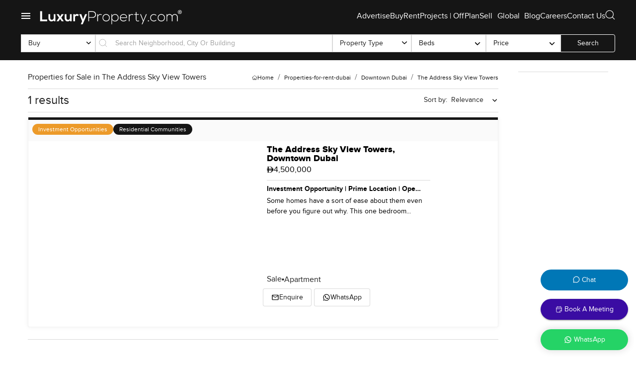

--- FILE ---
content_type: text/html; charset=utf-8
request_url: https://www.luxuryproperty.com/properties-for-rent-dubai/downtown-dubai/the-address-sky-view-towers
body_size: 24135
content:
<!DOCTYPE html><html lang="en"><head><meta charSet="utf-8"/><meta name="robots" content="index,follow"/><meta name="description" content="&lt;p&gt;Some homes have a sort of ease about them even before you figure out why. This one bedroom apartment in Address Sky View Tower 1 in Downtown Dubai gave me that feeling almost right away. Sometimes you walk in and think about the little routines of daily life, where you&#x27;d make that first cup of coffee, where you&#x27;d settle in with your book, or just glance out the window and let the city slow down around you for a second. Here you really can do that. It feels open but not too echoey and there is this calm brightness from the floor to ceiling windows. I stood near the glass for a bit and honestly just watched the city shifting by. You get a whole mix of views — skyscrapers stretching up, the sea off in the distance, and with how the light changes, mornings feel golden and evenings get kind of peaceful up here. It never really gets old.&lt;br&gt;&lt;br&gt;The living area is open and invites you in. You can picture a quiet night in or having friends over without worrying about space or feeling boxed in. Sometimes apartments feel a bit tight or too designed for show but this one finds a better balance. The kitchen is actually practical, not just glossy for the sake of it. There&#x27;s enough counter room to cook a real meal and the appliances are quality so you are not limited to just takeout. I touched the cabinets and felt the finish — solid, not overly polished. You will notice little touches in every corner, like the way the lighting softens the evenings, or how the materials warm up the modern style just right.&lt;br&gt;&lt;br&gt;The bedroom is tucked away like a little retreat. It is quiet and private, with built-in wardrobes that can handle a few years&#x27; worth of clothes and life. The en suite bathroom feels like a simple luxury — getting ready in the morning here is genuinely easy. Nothing over the top, just well thought out, with all the right fixtures and a finish that feels clean without being cold. There are details here you might not even notice on the first visit but they add up, trust me.&lt;br&gt;&lt;br&gt;But then you step outside onto the balcony and, well, that is the moment people tend to slow down for. Your eyes catch the skyline and all the movement below but you are above it all. There is a sense of calm you do not find in most Downtown Dubai apartments. This is definitely one of the most admired towers in the area for a reason. From here you can see Burj Khalifa but also sense the life flowing down the main streets and out toward the sea. I even saw a few birds in the morning light and it kind of made me forget my phone for a bit.&lt;br&gt;&lt;br&gt;Downstairs, life is as convenient as it gets for city living. The infinity pool is something you need to see — you are up there with views over Burj Khalifa and it is easy to imagine floating after work watching the sun dip behind the towers. There is a full gym, a proper spa if you want it, and the five star concierge does actually help with things like bookings and deliveries, not just hand over brochures. The air conditioned bridge connecting straight to Dubai Mall and the Metro is a detail you quickly come to appreciate on hot afternoons or when you want to wander without worrying about the traffic. Coffee shops are never far, evenings get lively with world class dining nearby, or you can just take a quiet walk and watch the crowd from above. Sometimes you see kids biking down by the fountains or people laughing over dinner late into the night.&lt;br&gt;&lt;br&gt;This apartment stands out for its calm feel, real comfort, and the Downtown Dubai lifestyle that comes along for the ride. If you are thinking about an investment, Address Sky View is always talked about because people stay for years. If you are thinking of living here yourself, there is a genuine sense of home beyond just the brochure details. The only way to know if it feels right is to come see it. If you have questions or just want to take a slow walk through and see how the light moves in the afternoons, reach out any time. At LuxuryProperty.com we really try to make every next move a little easier and more comfortable for you.&lt;br&gt;&amp;nbsp;&lt;/p&gt;"/><meta name="twitter:card" content="summary_large_image"/><meta name="twitter:creator" content="@luxuryproperty"/><meta property="fb:app_id" content="966242223397117"/><meta property="og:description" content="&lt;p&gt;Some homes have a sort of ease about them even before you figure out why. This one bedroom apartment in Address Sky View Tower 1 in Downtown Dubai gave me that feeling almost right away. Sometimes you walk in and think about the little routines of daily life, where you&#x27;d make that first cup of coffee, where you&#x27;d settle in with your book, or just glance out the window and let the city slow down around you for a second. Here you really can do that. It feels open but not too echoey and there is this calm brightness from the floor to ceiling windows. I stood near the glass for a bit and honestly just watched the city shifting by. You get a whole mix of views — skyscrapers stretching up, the sea off in the distance, and with how the light changes, mornings feel golden and evenings get kind of peaceful up here. It never really gets old.&lt;br&gt;&lt;br&gt;The living area is open and invites you in. You can picture a quiet night in or having friends over without worrying about space or feeling boxed in. Sometimes apartments feel a bit tight or too designed for show but this one finds a better balance. The kitchen is actually practical, not just glossy for the sake of it. There&#x27;s enough counter room to cook a real meal and the appliances are quality so you are not limited to just takeout. I touched the cabinets and felt the finish — solid, not overly polished. You will notice little touches in every corner, like the way the lighting softens the evenings, or how the materials warm up the modern style just right.&lt;br&gt;&lt;br&gt;The bedroom is tucked away like a little retreat. It is quiet and private, with built-in wardrobes that can handle a few years&#x27; worth of clothes and life. The en suite bathroom feels like a simple luxury — getting ready in the morning here is genuinely easy. Nothing over the top, just well thought out, with all the right fixtures and a finish that feels clean without being cold. There are details here you might not even notice on the first visit but they add up, trust me.&lt;br&gt;&lt;br&gt;But then you step outside onto the balcony and, well, that is the moment people tend to slow down for. Your eyes catch the skyline and all the movement below but you are above it all. There is a sense of calm you do not find in most Downtown Dubai apartments. This is definitely one of the most admired towers in the area for a reason. From here you can see Burj Khalifa but also sense the life flowing down the main streets and out toward the sea. I even saw a few birds in the morning light and it kind of made me forget my phone for a bit.&lt;br&gt;&lt;br&gt;Downstairs, life is as convenient as it gets for city living. The infinity pool is something you need to see — you are up there with views over Burj Khalifa and it is easy to imagine floating after work watching the sun dip behind the towers. There is a full gym, a proper spa if you want it, and the five star concierge does actually help with things like bookings and deliveries, not just hand over brochures. The air conditioned bridge connecting straight to Dubai Mall and the Metro is a detail you quickly come to appreciate on hot afternoons or when you want to wander without worrying about the traffic. Coffee shops are never far, evenings get lively with world class dining nearby, or you can just take a quiet walk and watch the crowd from above. Sometimes you see kids biking down by the fountains or people laughing over dinner late into the night.&lt;br&gt;&lt;br&gt;This apartment stands out for its calm feel, real comfort, and the Downtown Dubai lifestyle that comes along for the ride. If you are thinking about an investment, Address Sky View is always talked about because people stay for years. If you are thinking of living here yourself, there is a genuine sense of home beyond just the brochure details. The only way to know if it feels right is to come see it. If you have questions or just want to take a slow walk through and see how the light moves in the afternoons, reach out any time. At LuxuryProperty.com we really try to make every next move a little easier and more comfortable for you.&lt;br&gt;&amp;nbsp;&lt;/p&gt;"/><meta property="og:url" content="https://www.luxuryproperty.com/properties-for-rent-dubai/downtown-dubai/the-address-sky-view-towers"/><meta property="og:type" content="website"/><meta property="og:image" content="https://www.luxuryproperty.com/files/large/21e27a8ae16f53be71dd31b6182b7a58.jpg"/><meta property="og:image:type" content="image/jpeg"/><meta property="og:image:width" content="1920"/><meta property="og:image:height" content="1080"/><meta property="og:locale" content="en_US"/><meta property="og:site_name" content="Luxury Property"/><link rel="canonical" href="https://www.luxuryproperty.com/properties-for-rent-dubai/downtown-dubai/the-address-sky-view-towers"/><meta name="yandex-verification" content="1413a2a5e348ba60"/><link rel="alternate" type="application/rss+xml" href="https://www.luxuryproperty.com/blog/rss/all.rss"/><link rel="icon" href="/addons/img/favicon.ico" type="image/x-icon"/><meta charset="UTF-8"/><base href="https://www.luxuryproperty.com/"/><title>Properties For Rent Dubai</title><meta content="width=device-width, initial-scale=1, user-scalable=1, minimum-scale=1, maximum-scale=5" name="viewport"/><meta name="next-head-count" content="23"/><script charSet="UTF-8" src="//web.webpushs.com/js/push/d5ad6fa5dca83fb200592b44779fec2e_1.js" async="" type="39164a8ba18387fd864620b9-text/javascript"></script><script async="" src="https://www.googletagmanager.com/gtag/js?id=AW-827451961" type="39164a8ba18387fd864620b9-text/javascript"></script><script async="" src="/gtag-init.js" type="39164a8ba18387fd864620b9-text/javascript"></script><meta name="ai-policy" content="allow-ai-indexing"/><link rel="amphtml" href="/properties-for-rent-dubai/downtown-dubai/the-address-sky-view-towers?amp=1"/><link rel="preload" href="/_next/static/css/2c1d032feccaff2e.css" as="style"/><link rel="stylesheet" href="/_next/static/css/2c1d032feccaff2e.css" data-n-p=""/><link rel="preload" href="/_next/static/css/883ac74b897d778c.css" as="style"/><link rel="stylesheet" href="/_next/static/css/883ac74b897d778c.css" data-n-p=""/><link rel="preload" href="/_next/static/css/2a63ef9783a6e52f.css" as="style"/><link rel="stylesheet" href="/_next/static/css/2a63ef9783a6e52f.css" data-n-p=""/><noscript data-n-css=""></noscript><script defer="" nomodule="" src="/_next/static/chunks/polyfills-c67a75d1b6f99dc8.js" type="39164a8ba18387fd864620b9-text/javascript"></script><script src="/_next/static/chunks/webpack-2db035bec4ca9224.js" defer="" type="39164a8ba18387fd864620b9-text/javascript"></script><script src="/_next/static/chunks/framework-2114f3935436c3d0.js" defer="" type="39164a8ba18387fd864620b9-text/javascript"></script><script src="/_next/static/chunks/main-e52d4cefd4bae7e3.js" defer="" type="39164a8ba18387fd864620b9-text/javascript"></script><script src="/_next/static/chunks/pages/_app-b4e9de963c869c65.js" defer="" type="39164a8ba18387fd864620b9-text/javascript"></script><script src="/_next/static/chunks/2cca2479-71eef23c37f7c77b.js" defer="" type="39164a8ba18387fd864620b9-text/javascript"></script><script src="/_next/static/chunks/518dba08-0461feefc907944d.js" defer="" type="39164a8ba18387fd864620b9-text/javascript"></script><script src="/_next/static/chunks/9918-4c62bf5b5779ab47.js" defer="" type="39164a8ba18387fd864620b9-text/javascript"></script><script src="/_next/static/chunks/1179-5a0d5775ec22a729.js" defer="" type="39164a8ba18387fd864620b9-text/javascript"></script><script src="/_next/static/chunks/4868-333fee5627044ebe.js" defer="" type="39164a8ba18387fd864620b9-text/javascript"></script><script src="/_next/static/chunks/2826-5976a62c8f42ebad.js" defer="" type="39164a8ba18387fd864620b9-text/javascript"></script><script src="/_next/static/chunks/8914-9b0256888d82b8ef.js" defer="" type="39164a8ba18387fd864620b9-text/javascript"></script><script src="/_next/static/chunks/1311-b1a02297c0229802.js" defer="" type="39164a8ba18387fd864620b9-text/javascript"></script><script src="/_next/static/chunks/5934-1786a99cfdfd6ecd.js" defer="" type="39164a8ba18387fd864620b9-text/javascript"></script><script src="/_next/static/chunks/395-71c6bd063b97e3a0.js" defer="" type="39164a8ba18387fd864620b9-text/javascript"></script><script src="/_next/static/chunks/6320-6cc506fde1671fc8.js" defer="" type="39164a8ba18387fd864620b9-text/javascript"></script><script src="/_next/static/chunks/4714-690afc8cd0b9a27e.js" defer="" type="39164a8ba18387fd864620b9-text/javascript"></script><script src="/_next/static/chunks/7246-6a6237b6393338b9.js" defer="" type="39164a8ba18387fd864620b9-text/javascript"></script><script src="/_next/static/chunks/6886-3b7ccb0376dbfbf5.js" defer="" type="39164a8ba18387fd864620b9-text/javascript"></script><script src="/_next/static/chunks/2962-d48bdc2437f7e7de.js" defer="" type="39164a8ba18387fd864620b9-text/javascript"></script><script src="/_next/static/chunks/9603-2654e1e49a633685.js" defer="" type="39164a8ba18387fd864620b9-text/javascript"></script><script src="/_next/static/chunks/4386-2b736f7890155695.js" defer="" type="39164a8ba18387fd864620b9-text/javascript"></script><script src="/_next/static/chunks/5898-fe4e64f813c76ca4.js" defer="" type="39164a8ba18387fd864620b9-text/javascript"></script><script src="/_next/static/chunks/1664-2d67073dbdcf38e2.js" defer="" type="39164a8ba18387fd864620b9-text/javascript"></script><script src="/_next/static/chunks/9497-ff6bc10a121c1b55.js" defer="" type="39164a8ba18387fd864620b9-text/javascript"></script><script src="/_next/static/chunks/4790-b5d75cc542806727.js" defer="" type="39164a8ba18387fd864620b9-text/javascript"></script><script src="/_next/static/chunks/2004-2e5e6bffe8bc4478.js" defer="" type="39164a8ba18387fd864620b9-text/javascript"></script><script src="/_next/static/chunks/8918-0512c4a118dc03b1.js" defer="" type="39164a8ba18387fd864620b9-text/javascript"></script><script src="/_next/static/chunks/2913-08cebb6ad964e1a7.js" defer="" type="39164a8ba18387fd864620b9-text/javascript"></script><script src="/_next/static/chunks/3963-2b07be45eb513fd1.js" defer="" type="39164a8ba18387fd864620b9-text/javascript"></script><script src="/_next/static/chunks/624-5aec9528b78ce057.js" defer="" type="39164a8ba18387fd864620b9-text/javascript"></script><script src="/_next/static/chunks/508-07f4128487bc041c.js" defer="" type="39164a8ba18387fd864620b9-text/javascript"></script><script src="/_next/static/chunks/3841-b79648300d6e24b4.js" defer="" type="39164a8ba18387fd864620b9-text/javascript"></script><script src="/_next/static/chunks/8467-81b15c886d7bb28d.js" defer="" type="39164a8ba18387fd864620b9-text/javascript"></script><script src="/_next/static/chunks/9028-382737db62caa0a4.js" defer="" type="39164a8ba18387fd864620b9-text/javascript"></script><script src="/_next/static/chunks/pages/%5Blocation%5D/%5Bproperty_type%5D/%5Bcommunity%5D-58c5600d84eb2489.js" defer="" type="39164a8ba18387fd864620b9-text/javascript"></script><script src="/_next/static/gFD0j2v5_BkRNV-Pw9bab/_buildManifest.js" defer="" type="39164a8ba18387fd864620b9-text/javascript"></script><script src="/_next/static/gFD0j2v5_BkRNV-Pw9bab/_ssgManifest.js" defer="" type="39164a8ba18387fd864620b9-text/javascript"></script></head><body><div id="__next"><div><style data-emotion="css k008qs">.css-k008qs{display:-webkit-box;display:-webkit-flex;display:-ms-flexbox;display:flex;}</style><header class="header results-header MuiBox-root css-k008qs"><style data-emotion="css 13x2oq7">.css-13x2oq7{display:-webkit-box;display:-webkit-flex;display:-ms-flexbox;display:flex;-webkit-flex-direction:column;-ms-flex-direction:column;flex-direction:column;width:100%;box-sizing:border-box;-webkit-flex-shrink:0;-ms-flex-negative:0;flex-shrink:0;position:fixed;z-index:1100;top:0;left:auto;right:0;background-color:#1976d2;color:#fff;}@media print{.css-13x2oq7{position:absolute;}}</style><style data-emotion="css 5poeop">.css-5poeop{background-color:#fff;color:rgba(0, 0, 0, 0.87);-webkit-transition:box-shadow 300ms cubic-bezier(0.4, 0, 0.2, 1) 0ms;transition:box-shadow 300ms cubic-bezier(0.4, 0, 0.2, 1) 0ms;box-shadow:0px 2px 4px -1px rgba(0,0,0,0.2),0px 4px 5px 0px rgba(0,0,0,0.14),0px 1px 10px 0px rgba(0,0,0,0.12);display:-webkit-box;display:-webkit-flex;display:-ms-flexbox;display:flex;-webkit-flex-direction:column;-ms-flex-direction:column;flex-direction:column;width:100%;box-sizing:border-box;-webkit-flex-shrink:0;-ms-flex-negative:0;flex-shrink:0;position:fixed;z-index:1100;top:0;left:auto;right:0;background-color:#1976d2;color:#fff;}@media print{.css-5poeop{position:absolute;}}</style><nav class="MuiPaper-root MuiPaper-elevation MuiPaper-elevation4 MuiAppBar-root MuiAppBar-colorPrimary MuiAppBar-positionFixed global_appbar__v2mCy customappbar     mui-fixed css-5poeop"><style data-emotion="css i6s8oy">.css-i6s8oy{position:relative;display:-webkit-box;display:-webkit-flex;display:-ms-flexbox;display:flex;-webkit-align-items:center;-webkit-box-align:center;-ms-flex-align:center;align-items:center;padding-left:16px;padding-right:16px;min-height:56px;}@media (min-width:600px){.css-i6s8oy{padding-left:24px;padding-right:24px;}}@media (min-width:0px){@media (orientation: landscape){.css-i6s8oy{min-height:48px;}}}@media (min-width:600px){.css-i6s8oy{min-height:64px;}}</style><div class="MuiToolbar-root MuiToolbar-gutters MuiToolbar-regular undefined Home_mainnav__Jd__z css-i6s8oy" style="min-height:fit-content;margin:12px 0 7px"><div class="global_topleftbar__UGOgo MuiBox-root css-0"><style data-emotion="css 19jqtgk">.css-19jqtgk{text-align:center;-webkit-flex:0 0 auto;-ms-flex:0 0 auto;flex:0 0 auto;font-size:1.5rem;padding:8px;border-radius:50%;overflow:visible;color:rgba(0, 0, 0, 0.54);-webkit-transition:background-color 150ms cubic-bezier(0.4, 0, 0.2, 1) 0ms;transition:background-color 150ms cubic-bezier(0.4, 0, 0.2, 1) 0ms;margin-left:-12px;margin-right:16px;}.css-19jqtgk:hover{background-color:rgba(0, 0, 0, 0.04);}@media (hover: none){.css-19jqtgk:hover{background-color:transparent;}}.css-19jqtgk.Mui-disabled{background-color:transparent;color:rgba(0, 0, 0, 0.26);}</style><style data-emotion="css 1akde5k">.css-1akde5k{display:-webkit-inline-box;display:-webkit-inline-flex;display:-ms-inline-flexbox;display:inline-flex;-webkit-align-items:center;-webkit-box-align:center;-ms-flex-align:center;align-items:center;-webkit-box-pack:center;-ms-flex-pack:center;-webkit-justify-content:center;justify-content:center;position:relative;box-sizing:border-box;-webkit-tap-highlight-color:transparent;background-color:transparent;outline:0;border:0;margin:0;border-radius:0;padding:0;cursor:pointer;-webkit-user-select:none;-moz-user-select:none;-ms-user-select:none;user-select:none;vertical-align:middle;-moz-appearance:none;-webkit-appearance:none;-webkit-text-decoration:none;text-decoration:none;color:inherit;text-align:center;-webkit-flex:0 0 auto;-ms-flex:0 0 auto;flex:0 0 auto;font-size:1.5rem;padding:8px;border-radius:50%;overflow:visible;color:rgba(0, 0, 0, 0.54);-webkit-transition:background-color 150ms cubic-bezier(0.4, 0, 0.2, 1) 0ms;transition:background-color 150ms cubic-bezier(0.4, 0, 0.2, 1) 0ms;margin-left:-12px;margin-right:16px;}.css-1akde5k::-moz-focus-inner{border-style:none;}.css-1akde5k.Mui-disabled{pointer-events:none;cursor:default;}@media print{.css-1akde5k{-webkit-print-color-adjust:exact;color-adjust:exact;}}.css-1akde5k:hover{background-color:rgba(0, 0, 0, 0.04);}@media (hover: none){.css-1akde5k:hover{background-color:transparent;}}.css-1akde5k.Mui-disabled{background-color:transparent;color:rgba(0, 0, 0, 0.26);}</style><button class="MuiButtonBase-root MuiIconButton-root MuiIconButton-edgeStart MuiIconButton-sizeMedium menunav css-1akde5k" tabindex="0" type="button" style="color:#FFF;margin-left:-5px" aria-label="open drawer"><style data-emotion="css vubbuv">.css-vubbuv{-webkit-user-select:none;-moz-user-select:none;-ms-user-select:none;user-select:none;width:1em;height:1em;display:inline-block;fill:currentColor;-webkit-flex-shrink:0;-ms-flex-negative:0;flex-shrink:0;-webkit-transition:fill 200ms cubic-bezier(0.4, 0, 0.2, 1) 0ms;transition:fill 200ms cubic-bezier(0.4, 0, 0.2, 1) 0ms;font-size:1.5rem;}</style><svg class="MuiSvgIcon-root MuiSvgIcon-fontSizeMedium css-vubbuv" focusable="false" aria-hidden="true" viewBox="0 0 24 24" data-testid="MenuIcon"><path d="M3 18h18v-2H3v2zm0-5h18v-2H3v2zm0-7v2h18V6H3z"></path></svg></button><style data-emotion="css 1kc9gu8">.css-1kc9gu8{-webkit-text-decoration:underline;text-decoration:underline;text-decoration-color:rgba(25, 118, 210, 0.4);-webkit-transition:all 0.3s ease-in-out;transition:all 0.3s ease-in-out;}.css-1kc9gu8:hover{text-decoration-color:inherit;}.css-1kc9gu8:before{display:none;}.css-1kc9gu8:hover{opacity:0.7;}</style><style data-emotion="css v8pw2a">.css-v8pw2a{margin:0;font:inherit;color:#1976d2;-webkit-text-decoration:underline;text-decoration:underline;text-decoration-color:rgba(25, 118, 210, 0.4);-webkit-transition:all 0.3s ease-in-out;transition:all 0.3s ease-in-out;}.css-v8pw2a:hover{text-decoration-color:inherit;}.css-v8pw2a:before{display:none;}.css-v8pw2a:hover{opacity:0.7;}</style><a class="MuiTypography-root MuiTypography-inherit MuiLink-root MuiLink-underlineAlways css-v8pw2a" href="/"><img alt="LuxuryProperty.com Logo" loading="lazy" width="300" height="38" decoding="async" data-nimg="1" class="logo" style="color:transparent;cursor:pointer" src="/LP-NExa-White-MWebsite.svg"/></a><img alt="search" title="search" loading="lazy" width="17" height="17" decoding="async" data-nimg="1" class="global_navsearchbtn__unHN_" style="color:transparent;filter:invert(1) !important" src="/svg/search.svg"/></div><style data-emotion="css 1aer4e6">@media (min-width:0px){.css-1aer4e6{margin-right:16px;}}@media (min-width:600px){.css-1aer4e6{display:-webkit-box;display:-webkit-flex;display:-ms-flexbox;display:flex;margin-right:0px;}}</style><div class="global_toprightbar__rJPuJ MuiBox-root css-1aer4e6"><div class=" global_toprightbarwrap__YV5lD toprightbarwrap MuiBox-root css-0"><a class="MuiTypography-root MuiTypography-inherit MuiLink-root MuiLink-underlineAlways topmenu results-header css-v8pw2a" href="/advertise">Advertise</a><a class="MuiTypography-root MuiTypography-inherit MuiLink-root MuiLink-underlineAlways topmenu results-header css-v8pw2a" href="/dubai">Buy</a><a class="MuiTypography-root MuiTypography-inherit MuiLink-root MuiLink-underlineAlways topmenu results-header css-v8pw2a" href="/rent">Rent</a><a class="MuiTypography-root MuiTypography-inherit MuiLink-root MuiLink-underlineAlways topmenu results-header css-v8pw2a" href="/projects">Projects | OffPlan</a><a class="MuiTypography-root MuiTypography-inherit MuiLink-root MuiLink-underlineAlways topmenu results-header css-v8pw2a" href="/sell-your-home">Sell</a><div class="MuiBox-root css-0" style="position:relative"><style data-emotion="css 19uub3y">.css-19uub3y{font-family:var(__variable_5dad9a),sans-serif;font-weight:500;font-size:0.875rem;line-height:1.75;text-transform:uppercase;min-width:64px;padding:6px 16px;border-radius:4px;-webkit-transition:background-color 250ms cubic-bezier(0.4, 0, 0.2, 1) 0ms,box-shadow 250ms cubic-bezier(0.4, 0, 0.2, 1) 0ms,border-color 250ms cubic-bezier(0.4, 0, 0.2, 1) 0ms,color 250ms cubic-bezier(0.4, 0, 0.2, 1) 0ms;transition:background-color 250ms cubic-bezier(0.4, 0, 0.2, 1) 0ms,box-shadow 250ms cubic-bezier(0.4, 0, 0.2, 1) 0ms,border-color 250ms cubic-bezier(0.4, 0, 0.2, 1) 0ms,color 250ms cubic-bezier(0.4, 0, 0.2, 1) 0ms;color:#fff;background-color:#1976d2;box-shadow:0px 3px 1px -2px rgba(0,0,0,0.2),0px 2px 2px 0px rgba(0,0,0,0.14),0px 1px 5px 0px rgba(0,0,0,0.12);background:none;border:none;padding:0;font-size:16px;box-shadow:none;line-height:1;}.css-19uub3y:hover{-webkit-text-decoration:none;text-decoration:none;background-color:#1565c0;box-shadow:0px 2px 4px -1px rgba(0,0,0,0.2),0px 4px 5px 0px rgba(0,0,0,0.14),0px 1px 10px 0px rgba(0,0,0,0.12);}@media (hover: none){.css-19uub3y:hover{background-color:#1976d2;}}.css-19uub3y:active{box-shadow:0px 5px 5px -3px rgba(0,0,0,0.2),0px 8px 10px 1px rgba(0,0,0,0.14),0px 3px 14px 2px rgba(0,0,0,0.12);}.css-19uub3y.Mui-focusVisible{box-shadow:0px 3px 5px -1px rgba(0,0,0,0.2),0px 6px 10px 0px rgba(0,0,0,0.14),0px 1px 18px 0px rgba(0,0,0,0.12);}.css-19uub3y.Mui-disabled{color:rgba(0, 0, 0, 0.26);box-shadow:none;background-color:rgba(0, 0, 0, 0.12);}.css-19uub3y:hover{opacity:0.7;background:none;box-shadow:none;}</style><style data-emotion="css y028yv">.css-y028yv{display:-webkit-inline-box;display:-webkit-inline-flex;display:-ms-inline-flexbox;display:inline-flex;-webkit-align-items:center;-webkit-box-align:center;-ms-flex-align:center;align-items:center;-webkit-box-pack:center;-ms-flex-pack:center;-webkit-justify-content:center;justify-content:center;position:relative;box-sizing:border-box;-webkit-tap-highlight-color:transparent;background-color:transparent;outline:0;border:0;margin:0;border-radius:0;padding:0;cursor:pointer;-webkit-user-select:none;-moz-user-select:none;-ms-user-select:none;user-select:none;vertical-align:middle;-moz-appearance:none;-webkit-appearance:none;-webkit-text-decoration:none;text-decoration:none;color:inherit;font-family:var(__variable_5dad9a),sans-serif;font-weight:500;font-size:0.875rem;line-height:1.75;text-transform:uppercase;min-width:64px;padding:6px 16px;border-radius:4px;-webkit-transition:background-color 250ms cubic-bezier(0.4, 0, 0.2, 1) 0ms,box-shadow 250ms cubic-bezier(0.4, 0, 0.2, 1) 0ms,border-color 250ms cubic-bezier(0.4, 0, 0.2, 1) 0ms,color 250ms cubic-bezier(0.4, 0, 0.2, 1) 0ms;transition:background-color 250ms cubic-bezier(0.4, 0, 0.2, 1) 0ms,box-shadow 250ms cubic-bezier(0.4, 0, 0.2, 1) 0ms,border-color 250ms cubic-bezier(0.4, 0, 0.2, 1) 0ms,color 250ms cubic-bezier(0.4, 0, 0.2, 1) 0ms;color:#fff;background-color:#1976d2;box-shadow:0px 3px 1px -2px rgba(0,0,0,0.2),0px 2px 2px 0px rgba(0,0,0,0.14),0px 1px 5px 0px rgba(0,0,0,0.12);background:none;border:none;padding:0;font-size:16px;box-shadow:none;line-height:1;}.css-y028yv::-moz-focus-inner{border-style:none;}.css-y028yv.Mui-disabled{pointer-events:none;cursor:default;}@media print{.css-y028yv{-webkit-print-color-adjust:exact;color-adjust:exact;}}.css-y028yv:hover{-webkit-text-decoration:none;text-decoration:none;background-color:#1565c0;box-shadow:0px 2px 4px -1px rgba(0,0,0,0.2),0px 4px 5px 0px rgba(0,0,0,0.14),0px 1px 10px 0px rgba(0,0,0,0.12);}@media (hover: none){.css-y028yv:hover{background-color:#1976d2;}}.css-y028yv:active{box-shadow:0px 5px 5px -3px rgba(0,0,0,0.2),0px 8px 10px 1px rgba(0,0,0,0.14),0px 3px 14px 2px rgba(0,0,0,0.12);}.css-y028yv.Mui-focusVisible{box-shadow:0px 3px 5px -1px rgba(0,0,0,0.2),0px 6px 10px 0px rgba(0,0,0,0.14),0px 1px 18px 0px rgba(0,0,0,0.12);}.css-y028yv.Mui-disabled{color:rgba(0, 0, 0, 0.26);box-shadow:none;background-color:rgba(0, 0, 0, 0.12);}.css-y028yv:hover{opacity:0.7;background:none;box-shadow:none;}</style><button class="MuiButtonBase-root MuiButton-root MuiButton-contained MuiButton-containedPrimary MuiButton-sizeMedium MuiButton-containedSizeMedium MuiButton-root MuiButton-contained MuiButton-containedPrimary MuiButton-sizeMedium MuiButton-containedSizeMedium globalBtn css-y028yv" tabindex="0" type="button"> <!-- -->Global</button><style data-emotion="css 19w2af3">.css-19w2af3{width:75vw;overflow:hidden;margin-right:1rem;position:relative;background:transparent!important;z-index:999;}.css-19w2af3 .arrow{position:absolute;width:12px;height:12px;background-color:rgba(21,21,21,0.9);-webkit-transform:rotate(45deg);-moz-transform:rotate(45deg);-ms-transform:rotate(45deg);transform:rotate(45deg);box-shadow:1px -1px 5px rgba(0,0,0,0.1);}.css-19w2af3[data-popper-placement*='bottom'] .arrow{top:13px;left:56%;-webkit-transform:translateX(-50%) rotate(45deg);-moz-transform:translateX(-50%) rotate(45deg);-ms-transform:translateX(-50%) rotate(45deg);transform:translateX(-50%) rotate(45deg);}.css-19w2af3 .MuiPaper-root.MuiPaper-elevation{background:transparent;padding-top:1.2rem;margin-right:2rem;box-shadow:none;}@media (min-width:1280px){.css-19w2af3[data-popper-placement*='bottom'] .arrow{left:50.2%;}}@media (min-width:1366px){.css-19w2af3[data-popper-placement*='bottom'] .arrow{left:53.5%;}}@media (min-width:1400px){.css-19w2af3[data-popper-placement*='bottom'] .arrow{left:56%;}}@media (min-width:1500px){.css-19w2af3[data-popper-placement*='bottom'] .arrow{left:58.5%;}}@media (min-width:1800px){.css-19w2af3[data-popper-placement*='bottom'] .arrow{left:67%;}}</style><style data-emotion="css n6kgt3">.css-n6kgt3{width:75vw;overflow:hidden;margin-right:1rem;position:relative;background:transparent!important;z-index:999;}.css-n6kgt3 .arrow{position:absolute;width:12px;height:12px;background-color:rgba(21,21,21,0.9);-webkit-transform:rotate(45deg);-moz-transform:rotate(45deg);-ms-transform:rotate(45deg);transform:rotate(45deg);box-shadow:1px -1px 5px rgba(0,0,0,0.1);}.css-n6kgt3[data-popper-placement*='bottom'] .arrow{top:13px;left:56%;-webkit-transform:translateX(-50%) rotate(45deg);-moz-transform:translateX(-50%) rotate(45deg);-ms-transform:translateX(-50%) rotate(45deg);transform:translateX(-50%) rotate(45deg);}.css-n6kgt3 .MuiPaper-root.MuiPaper-elevation{background:transparent;padding-top:1.2rem;margin-right:2rem;box-shadow:none;}@media (min-width:1280px){.css-n6kgt3[data-popper-placement*='bottom'] .arrow{left:50.2%;}}@media (min-width:1366px){.css-n6kgt3[data-popper-placement*='bottom'] .arrow{left:53.5%;}}@media (min-width:1400px){.css-n6kgt3[data-popper-placement*='bottom'] .arrow{left:56%;}}@media (min-width:1500px){.css-n6kgt3[data-popper-placement*='bottom'] .arrow{left:58.5%;}}@media (min-width:1800px){.css-n6kgt3[data-popper-placement*='bottom'] .arrow{left:67%;}}</style></div><a class="MuiTypography-root MuiTypography-inherit MuiLink-root MuiLink-underlineAlways topmenu results-header css-v8pw2a" href="/blog">Blog</a><a class="MuiTypography-root MuiTypography-inherit MuiLink-root MuiLink-underlineAlways topmenu results-header css-v8pw2a" href="/careers">Careers</a><a class="MuiTypography-root MuiTypography-inherit MuiLink-root MuiLink-underlineAlways topmenu results-header css-v8pw2a" href="/contact">Contact Us</a></div><style data-emotion="css 1cl3ihv">.css-1cl3ihv{-webkit-text-decoration:underline;text-decoration:underline;text-decoration-color:rgba(25, 118, 210, 0.4);}.css-1cl3ihv:hover{text-decoration-color:inherit;}</style><style data-emotion="css z4r21k">.css-z4r21k{margin:0;font:inherit;color:#1976d2;-webkit-text-decoration:underline;text-decoration:underline;text-decoration-color:rgba(25, 118, 210, 0.4);}.css-z4r21k:hover{text-decoration-color:inherit;}</style><a class="MuiTypography-root MuiTypography-inherit MuiLink-root MuiLink-underlineAlways css-z4r21k" href="/"><img src="/svg/search.svg" style="filter:invert(1);height:20px" alt="Search LuxuryProperty.com" title="search LuxuryProperty.com"/></a></div></div><div class="MuiToolbar-root MuiToolbar-gutters MuiToolbar-regular css-i6s8oy" style="min-height:fit-content;margin:0 0 5px"><smartsearch class="SearchComponent_smartsearchrow__zknu5 MuiBox-root css-0"><style data-emotion="css 107m2sl">.css-107m2sl{background:#FFF;min-width:150px;height:36px;margin:0.3rem 0;display:-webkit-box;display:-webkit-flex;display:-ms-flexbox;display:flex;-webkit-box-flex:1;-webkit-flex-grow:1;-ms-flex-positive:1;flex-grow:1;overflow:hidden;border-radius:0;box-shadow:none;border:1px solid rgba(21,21,21,0.16);}</style><style data-emotion="css 6j64df">.css-6j64df{background-color:#fff;color:rgba(0, 0, 0, 0.87);-webkit-transition:box-shadow 300ms cubic-bezier(0.4, 0, 0.2, 1) 0ms;transition:box-shadow 300ms cubic-bezier(0.4, 0, 0.2, 1) 0ms;border-radius:4px;box-shadow:0px 2px 1px -1px rgba(0,0,0,0.2),0px 1px 1px 0px rgba(0,0,0,0.14),0px 1px 3px 0px rgba(0,0,0,0.12);background:#FFF;min-width:150px;height:36px;margin:0.3rem 0;display:-webkit-box;display:-webkit-flex;display:-ms-flexbox;display:flex;-webkit-box-flex:1;-webkit-flex-grow:1;-ms-flex-positive:1;flex-grow:1;overflow:hidden;border-radius:0;box-shadow:none;border:1px solid rgba(21,21,21,0.16);}</style><div class="MuiPaper-root MuiPaper-elevation MuiPaper-rounded MuiPaper-elevation1 css-6j64df"><style data-emotion="css tzsjye">.css-tzsjye{display:-webkit-inline-box;display:-webkit-inline-flex;display:-ms-inline-flexbox;display:inline-flex;-webkit-flex-direction:column;-ms-flex-direction:column;flex-direction:column;position:relative;min-width:0;padding:0;margin:0;border:0;vertical-align:top;width:100%;}</style><div class="MuiFormControl-root MuiFormControl-fullWidth SearchComponent_propfor__s1oxw css-tzsjye"><style data-emotion="css-global 1prfaxn">@-webkit-keyframes mui-auto-fill{from{display:block;}}@keyframes mui-auto-fill{from{display:block;}}@-webkit-keyframes mui-auto-fill-cancel{from{display:block;}}@keyframes mui-auto-fill-cancel{from{display:block;}}</style><style data-emotion="css 11d200q">.css-11d200q{font-family:var(__variable_5dad9a),sans-serif;font-weight:400;font-size:1rem;line-height:1.4375em;color:rgba(0, 0, 0, 0.87);box-sizing:border-box;position:relative;cursor:text;display:-webkit-inline-box;display:-webkit-inline-flex;display:-ms-inline-flexbox;display:inline-flex;-webkit-align-items:center;-webkit-box-align:center;-ms-flex-align:center;align-items:center;position:relative;border-radius:4px;}.css-11d200q.Mui-disabled{color:rgba(0, 0, 0, 0.38);cursor:default;}.css-11d200q:hover .MuiOutlinedInput-notchedOutline{border-color:rgba(0, 0, 0, 0.87);}@media (hover: none){.css-11d200q:hover .MuiOutlinedInput-notchedOutline{border-color:rgba(0, 0, 0, 0.23);}}.css-11d200q.Mui-focused .MuiOutlinedInput-notchedOutline{border-color:#1976d2;border-width:2px;}.css-11d200q.Mui-error .MuiOutlinedInput-notchedOutline{border-color:#d32f2f;}.css-11d200q.Mui-disabled .MuiOutlinedInput-notchedOutline{border-color:rgba(0, 0, 0, 0.26);}</style><div aria-label="Property For" class="MuiInputBase-root MuiOutlinedInput-root MuiInputBase-colorPrimary MuiInputBase-formControl MuiInputBase-sizeSmall  css-11d200q"><style data-emotion="css 1o6z5ng">.css-1o6z5ng{font:inherit;letter-spacing:inherit;color:currentColor;padding:4px 0 5px;border:0;box-sizing:content-box;background:none;height:1.4375em;margin:0;-webkit-tap-highlight-color:transparent;display:block;min-width:0;width:100%;-webkit-animation-name:mui-auto-fill-cancel;animation-name:mui-auto-fill-cancel;-webkit-animation-duration:10ms;animation-duration:10ms;padding-top:1px;padding:8.5px 14px;}.css-1o6z5ng::-webkit-input-placeholder{color:currentColor;opacity:0.42;-webkit-transition:opacity 200ms cubic-bezier(0.4, 0, 0.2, 1) 0ms;transition:opacity 200ms cubic-bezier(0.4, 0, 0.2, 1) 0ms;}.css-1o6z5ng::-moz-placeholder{color:currentColor;opacity:0.42;-webkit-transition:opacity 200ms cubic-bezier(0.4, 0, 0.2, 1) 0ms;transition:opacity 200ms cubic-bezier(0.4, 0, 0.2, 1) 0ms;}.css-1o6z5ng:-ms-input-placeholder{color:currentColor;opacity:0.42;-webkit-transition:opacity 200ms cubic-bezier(0.4, 0, 0.2, 1) 0ms;transition:opacity 200ms cubic-bezier(0.4, 0, 0.2, 1) 0ms;}.css-1o6z5ng::-ms-input-placeholder{color:currentColor;opacity:0.42;-webkit-transition:opacity 200ms cubic-bezier(0.4, 0, 0.2, 1) 0ms;transition:opacity 200ms cubic-bezier(0.4, 0, 0.2, 1) 0ms;}.css-1o6z5ng:focus{outline:0;}.css-1o6z5ng:invalid{box-shadow:none;}.css-1o6z5ng::-webkit-search-decoration{-webkit-appearance:none;}label[data-shrink=false]+.MuiInputBase-formControl .css-1o6z5ng::-webkit-input-placeholder{opacity:0!important;}label[data-shrink=false]+.MuiInputBase-formControl .css-1o6z5ng::-moz-placeholder{opacity:0!important;}label[data-shrink=false]+.MuiInputBase-formControl .css-1o6z5ng:-ms-input-placeholder{opacity:0!important;}label[data-shrink=false]+.MuiInputBase-formControl .css-1o6z5ng::-ms-input-placeholder{opacity:0!important;}label[data-shrink=false]+.MuiInputBase-formControl .css-1o6z5ng:focus::-webkit-input-placeholder{opacity:0.42;}label[data-shrink=false]+.MuiInputBase-formControl .css-1o6z5ng:focus::-moz-placeholder{opacity:0.42;}label[data-shrink=false]+.MuiInputBase-formControl .css-1o6z5ng:focus:-ms-input-placeholder{opacity:0.42;}label[data-shrink=false]+.MuiInputBase-formControl .css-1o6z5ng:focus::-ms-input-placeholder{opacity:0.42;}.css-1o6z5ng.Mui-disabled{opacity:1;-webkit-text-fill-color:rgba(0, 0, 0, 0.38);}.css-1o6z5ng:-webkit-autofill{-webkit-animation-duration:5000s;animation-duration:5000s;-webkit-animation-name:mui-auto-fill;animation-name:mui-auto-fill;}.css-1o6z5ng:-webkit-autofill{border-radius:inherit;}</style><style data-emotion="css 182didf">.css-182didf{-moz-appearance:none;-webkit-appearance:none;-webkit-user-select:none;-moz-user-select:none;-ms-user-select:none;user-select:none;border-radius:4px;cursor:pointer;font:inherit;letter-spacing:inherit;color:currentColor;padding:4px 0 5px;border:0;box-sizing:content-box;background:none;height:1.4375em;margin:0;-webkit-tap-highlight-color:transparent;display:block;min-width:0;width:100%;-webkit-animation-name:mui-auto-fill-cancel;animation-name:mui-auto-fill-cancel;-webkit-animation-duration:10ms;animation-duration:10ms;padding-top:1px;padding:8.5px 14px;}.css-182didf:focus{border-radius:4px;}.css-182didf::-ms-expand{display:none;}.css-182didf.Mui-disabled{cursor:default;}.css-182didf[multiple]{height:auto;}.css-182didf:not([multiple]) option,.css-182didf:not([multiple]) optgroup{background-color:#fff;}.css-182didf.css-182didf.css-182didf{padding-right:32px;}.css-182didf.MuiSelect-select{height:auto;min-height:1.4375em;text-overflow:ellipsis;white-space:nowrap;overflow:hidden;}.css-182didf::-webkit-input-placeholder{color:currentColor;opacity:0.42;-webkit-transition:opacity 200ms cubic-bezier(0.4, 0, 0.2, 1) 0ms;transition:opacity 200ms cubic-bezier(0.4, 0, 0.2, 1) 0ms;}.css-182didf::-moz-placeholder{color:currentColor;opacity:0.42;-webkit-transition:opacity 200ms cubic-bezier(0.4, 0, 0.2, 1) 0ms;transition:opacity 200ms cubic-bezier(0.4, 0, 0.2, 1) 0ms;}.css-182didf:-ms-input-placeholder{color:currentColor;opacity:0.42;-webkit-transition:opacity 200ms cubic-bezier(0.4, 0, 0.2, 1) 0ms;transition:opacity 200ms cubic-bezier(0.4, 0, 0.2, 1) 0ms;}.css-182didf::-ms-input-placeholder{color:currentColor;opacity:0.42;-webkit-transition:opacity 200ms cubic-bezier(0.4, 0, 0.2, 1) 0ms;transition:opacity 200ms cubic-bezier(0.4, 0, 0.2, 1) 0ms;}.css-182didf:focus{outline:0;}.css-182didf:invalid{box-shadow:none;}.css-182didf::-webkit-search-decoration{-webkit-appearance:none;}label[data-shrink=false]+.MuiInputBase-formControl .css-182didf::-webkit-input-placeholder{opacity:0!important;}label[data-shrink=false]+.MuiInputBase-formControl .css-182didf::-moz-placeholder{opacity:0!important;}label[data-shrink=false]+.MuiInputBase-formControl .css-182didf:-ms-input-placeholder{opacity:0!important;}label[data-shrink=false]+.MuiInputBase-formControl .css-182didf::-ms-input-placeholder{opacity:0!important;}label[data-shrink=false]+.MuiInputBase-formControl .css-182didf:focus::-webkit-input-placeholder{opacity:0.42;}label[data-shrink=false]+.MuiInputBase-formControl .css-182didf:focus::-moz-placeholder{opacity:0.42;}label[data-shrink=false]+.MuiInputBase-formControl .css-182didf:focus:-ms-input-placeholder{opacity:0.42;}label[data-shrink=false]+.MuiInputBase-formControl .css-182didf:focus::-ms-input-placeholder{opacity:0.42;}.css-182didf.Mui-disabled{opacity:1;-webkit-text-fill-color:rgba(0, 0, 0, 0.38);}.css-182didf:-webkit-autofill{-webkit-animation-duration:5000s;animation-duration:5000s;-webkit-animation-name:mui-auto-fill;animation-name:mui-auto-fill;}.css-182didf:-webkit-autofill{border-radius:inherit;}</style><div tabindex="0" role="button" aria-expanded="false" aria-haspopup="listbox" aria-labelledby="propertyfor" id="propertyfor" class="MuiSelect-select MuiSelect-outlined MuiInputBase-input MuiOutlinedInput-input MuiInputBase-inputSizeSmall css-182didf">Buy</div><style data-emotion="css 1k3x8v3">.css-1k3x8v3{bottom:0;left:0;position:absolute;opacity:0;pointer-events:none;width:100%;box-sizing:border-box;}</style><input aria-invalid="false" aria-hidden="true" tabindex="-1" class="MuiSelect-nativeInput css-1k3x8v3" value="sale"/><style data-emotion="css bi4s6q">.css-bi4s6q{position:absolute;right:7px;top:calc(50% - .5em);pointer-events:none;color:rgba(0, 0, 0, 0.54);}.css-bi4s6q.Mui-disabled{color:rgba(0, 0, 0, 0.26);}</style><img src="/svg/arrow.svg" class="arrow-down" style="height:11px" height="11" width="6" alt="Filter homes by Property For"/><style data-emotion="css 19w1uun">.css-19w1uun{border-color:rgba(0, 0, 0, 0.23);}</style><style data-emotion="css igs3ac">.css-igs3ac{text-align:left;position:absolute;bottom:0;right:0;top:-5px;left:0;margin:0;padding:0 8px;pointer-events:none;border-radius:inherit;border-style:solid;border-width:1px;overflow:hidden;min-width:0%;border-color:rgba(0, 0, 0, 0.23);}</style><fieldset aria-hidden="true" class="MuiOutlinedInput-notchedOutline css-igs3ac"><style data-emotion="css 14lo706">.css-14lo706{float:unset;width:auto;overflow:hidden;display:block;padding:0;height:11px;font-size:0.75em;visibility:hidden;max-width:100%;-webkit-transition:max-width 100ms cubic-bezier(0.0, 0, 0.2, 1) 50ms;transition:max-width 100ms cubic-bezier(0.0, 0, 0.2, 1) 50ms;white-space:nowrap;}.css-14lo706>span{padding-left:5px;padding-right:5px;display:inline-block;opacity:0;visibility:visible;}</style><legend class="css-14lo706"><span>Property For</span></legend></fieldset></div></div></div><div class="MuiPaper-root MuiPaper-elevation MuiPaper-rounded MuiPaper-elevation1 css-6j64df" style="width:600px"><style data-emotion="css 186iytt">.css-186iytt{width:100%;}.css-186iytt.Mui-focused .MuiAutocomplete-clearIndicator{visibility:visible;}@media (pointer: fine){.css-186iytt:hover .MuiAutocomplete-clearIndicator{visibility:visible;}}.css-186iytt .MuiAutocomplete-tag{margin:2px;max-width:calc(100% - 4px);}.css-186iytt .MuiAutocomplete-inputRoot{-webkit-box-flex-wrap:wrap;-webkit-flex-wrap:wrap;-ms-flex-wrap:wrap;flex-wrap:wrap;}.MuiAutocomplete-hasPopupIcon.css-186iytt .MuiAutocomplete-inputRoot,.MuiAutocomplete-hasClearIcon.css-186iytt .MuiAutocomplete-inputRoot{padding-right:30px;}.MuiAutocomplete-hasPopupIcon.MuiAutocomplete-hasClearIcon.css-186iytt .MuiAutocomplete-inputRoot{padding-right:56px;}.css-186iytt .MuiAutocomplete-inputRoot .MuiAutocomplete-input{width:0;min-width:30px;}.css-186iytt .MuiInput-root{padding-bottom:1px;}.css-186iytt .MuiInput-root .MuiInput-input{padding:4px 4px 4px 0px;}.css-186iytt .MuiInput-root.MuiInputBase-sizeSmall .MuiInput-input{padding:2px 4px 3px 0;}.css-186iytt .MuiOutlinedInput-root{padding:9px;}.MuiAutocomplete-hasPopupIcon.css-186iytt .MuiOutlinedInput-root,.MuiAutocomplete-hasClearIcon.css-186iytt .MuiOutlinedInput-root{padding-right:39px;}.MuiAutocomplete-hasPopupIcon.MuiAutocomplete-hasClearIcon.css-186iytt .MuiOutlinedInput-root{padding-right:65px;}.css-186iytt .MuiOutlinedInput-root .MuiAutocomplete-input{padding:7.5px 4px 7.5px 5px;}.css-186iytt .MuiOutlinedInput-root .MuiAutocomplete-endAdornment{right:9px;}.css-186iytt .MuiOutlinedInput-root.MuiInputBase-sizeSmall{padding-top:6px;padding-bottom:6px;padding-left:6px;}.css-186iytt .MuiOutlinedInput-root.MuiInputBase-sizeSmall .MuiAutocomplete-input{padding:2.5px 4px 2.5px 8px;}.css-186iytt .MuiFilledInput-root{padding-top:19px;padding-left:8px;}.MuiAutocomplete-hasPopupIcon.css-186iytt .MuiFilledInput-root,.MuiAutocomplete-hasClearIcon.css-186iytt .MuiFilledInput-root{padding-right:39px;}.MuiAutocomplete-hasPopupIcon.MuiAutocomplete-hasClearIcon.css-186iytt .MuiFilledInput-root{padding-right:65px;}.css-186iytt .MuiFilledInput-root .MuiFilledInput-input{padding:7px 4px;}.css-186iytt .MuiFilledInput-root .MuiAutocomplete-endAdornment{right:9px;}.css-186iytt .MuiFilledInput-root.MuiInputBase-sizeSmall{padding-bottom:1px;}.css-186iytt .MuiFilledInput-root.MuiInputBase-sizeSmall .MuiFilledInput-input{padding:2.5px 4px;}.css-186iytt .MuiInputBase-hiddenLabel{padding-top:8px;}.css-186iytt .MuiFilledInput-root.MuiInputBase-hiddenLabel{padding-top:0;padding-bottom:0;}.css-186iytt .MuiFilledInput-root.MuiInputBase-hiddenLabel .MuiAutocomplete-input{padding-top:16px;padding-bottom:17px;}.css-186iytt .MuiFilledInput-root.MuiInputBase-hiddenLabel.MuiInputBase-sizeSmall .MuiAutocomplete-input{padding-top:8px;padding-bottom:9px;}.css-186iytt .MuiAutocomplete-input{-webkit-box-flex:1;-webkit-flex-grow:1;-ms-flex-positive:1;flex-grow:1;text-overflow:ellipsis;opacity:1;}</style><div class="MuiAutocomplete-root MuiAutocomplete-hasPopupIcon SearchComponent_autocwrap__xuA_3 css-186iytt" name="searchvalue"><style data-emotion="css ax8jj4">.css-ax8jj4{border-color:#151515;}@media (min-width:0px){.css-ax8jj4{font-size:16px;}}@media (min-width:900px){.css-ax8jj4{font-size:0.875rem;}}</style><style data-emotion="css za4lyt">.css-za4lyt{display:-webkit-inline-box;display:-webkit-inline-flex;display:-ms-inline-flexbox;display:inline-flex;-webkit-flex-direction:column;-ms-flex-direction:column;flex-direction:column;position:relative;min-width:0;padding:0;margin:0;border:0;vertical-align:top;width:100%;border-color:#151515;}@media (min-width:0px){.css-za4lyt{font-size:16px;}}@media (min-width:900px){.css-za4lyt{font-size:0.875rem;}}</style><div class="MuiFormControl-root MuiFormControl-fullWidth MuiTextField-root css-za4lyt"><style data-emotion="css-global 1prfaxn">@-webkit-keyframes mui-auto-fill{from{display:block;}}@keyframes mui-auto-fill{from{display:block;}}@-webkit-keyframes mui-auto-fill-cancel{from{display:block;}}@keyframes mui-auto-fill-cancel{from{display:block;}}</style><style data-emotion="css mbx2nl">.css-mbx2nl{font-family:var(__variable_5dad9a),sans-serif;font-weight:400;font-size:1rem;line-height:1.4375em;color:rgba(0, 0, 0, 0.87);box-sizing:border-box;position:relative;cursor:text;display:-webkit-inline-box;display:-webkit-inline-flex;display:-ms-inline-flexbox;display:inline-flex;-webkit-align-items:center;-webkit-box-align:center;-ms-flex-align:center;align-items:center;width:100%;position:relative;border-radius:4px;padding-left:14px;padding-right:14px;}.css-mbx2nl.Mui-disabled{color:rgba(0, 0, 0, 0.38);cursor:default;}.css-mbx2nl:hover .MuiOutlinedInput-notchedOutline{border-color:rgba(0, 0, 0, 0.87);}@media (hover: none){.css-mbx2nl:hover .MuiOutlinedInput-notchedOutline{border-color:rgba(0, 0, 0, 0.23);}}.css-mbx2nl.Mui-focused .MuiOutlinedInput-notchedOutline{border-color:#1976d2;border-width:2px;}.css-mbx2nl.Mui-error .MuiOutlinedInput-notchedOutline{border-color:#d32f2f;}.css-mbx2nl.Mui-disabled .MuiOutlinedInput-notchedOutline{border-color:rgba(0, 0, 0, 0.26);}</style><div class="MuiInputBase-root MuiOutlinedInput-root MuiInputBase-colorPrimary MuiInputBase-fullWidth MuiInputBase-formControl MuiInputBase-sizeSmall MuiInputBase-adornedStart MuiInputBase-adornedEnd MuiAutocomplete-inputRoot css-mbx2nl"><style data-emotion="css 1a6giau">.css-1a6giau{display:-webkit-box;display:-webkit-flex;display:-ms-flexbox;display:flex;height:0.01em;max-height:2em;-webkit-align-items:center;-webkit-box-align:center;-ms-flex-align:center;align-items:center;white-space:nowrap;color:rgba(0, 0, 0, 0.54);margin-right:8px;}</style><div class="MuiInputAdornment-root MuiInputAdornment-positionStart MuiInputAdornment-outlined MuiInputAdornment-sizeSmall css-1a6giau"><span class="notranslate">​</span><img src="/svg/search.svg" style="opacity:0.3" alt="Explore LuxuryProperty.com" height="17" width="17"/></div><style data-emotion="css 1y3zh1">.css-1y3zh1{font:inherit;letter-spacing:inherit;color:currentColor;padding:4px 0 5px;border:0;box-sizing:content-box;background:none;height:1.4375em;margin:0;-webkit-tap-highlight-color:transparent;display:block;min-width:0;width:100%;-webkit-animation-name:mui-auto-fill-cancel;animation-name:mui-auto-fill-cancel;-webkit-animation-duration:10ms;animation-duration:10ms;padding-top:1px;padding:8.5px 14px;padding-left:0;padding-right:0;}.css-1y3zh1::-webkit-input-placeholder{color:currentColor;opacity:0.42;-webkit-transition:opacity 200ms cubic-bezier(0.4, 0, 0.2, 1) 0ms;transition:opacity 200ms cubic-bezier(0.4, 0, 0.2, 1) 0ms;}.css-1y3zh1::-moz-placeholder{color:currentColor;opacity:0.42;-webkit-transition:opacity 200ms cubic-bezier(0.4, 0, 0.2, 1) 0ms;transition:opacity 200ms cubic-bezier(0.4, 0, 0.2, 1) 0ms;}.css-1y3zh1:-ms-input-placeholder{color:currentColor;opacity:0.42;-webkit-transition:opacity 200ms cubic-bezier(0.4, 0, 0.2, 1) 0ms;transition:opacity 200ms cubic-bezier(0.4, 0, 0.2, 1) 0ms;}.css-1y3zh1::-ms-input-placeholder{color:currentColor;opacity:0.42;-webkit-transition:opacity 200ms cubic-bezier(0.4, 0, 0.2, 1) 0ms;transition:opacity 200ms cubic-bezier(0.4, 0, 0.2, 1) 0ms;}.css-1y3zh1:focus{outline:0;}.css-1y3zh1:invalid{box-shadow:none;}.css-1y3zh1::-webkit-search-decoration{-webkit-appearance:none;}label[data-shrink=false]+.MuiInputBase-formControl .css-1y3zh1::-webkit-input-placeholder{opacity:0!important;}label[data-shrink=false]+.MuiInputBase-formControl .css-1y3zh1::-moz-placeholder{opacity:0!important;}label[data-shrink=false]+.MuiInputBase-formControl .css-1y3zh1:-ms-input-placeholder{opacity:0!important;}label[data-shrink=false]+.MuiInputBase-formControl .css-1y3zh1::-ms-input-placeholder{opacity:0!important;}label[data-shrink=false]+.MuiInputBase-formControl .css-1y3zh1:focus::-webkit-input-placeholder{opacity:0.42;}label[data-shrink=false]+.MuiInputBase-formControl .css-1y3zh1:focus::-moz-placeholder{opacity:0.42;}label[data-shrink=false]+.MuiInputBase-formControl .css-1y3zh1:focus:-ms-input-placeholder{opacity:0.42;}label[data-shrink=false]+.MuiInputBase-formControl .css-1y3zh1:focus::-ms-input-placeholder{opacity:0.42;}.css-1y3zh1.Mui-disabled{opacity:1;-webkit-text-fill-color:rgba(0, 0, 0, 0.38);}.css-1y3zh1:-webkit-autofill{-webkit-animation-duration:5000s;animation-duration:5000s;-webkit-animation-name:mui-auto-fill;animation-name:mui-auto-fill;}.css-1y3zh1:-webkit-autofill{border-radius:inherit;}</style><input aria-invalid="false" autoComplete="off" id="multiple-limit-tags" placeholder="Search neighborhood, city or building" type="text" class="MuiInputBase-input MuiOutlinedInput-input MuiInputBase-inputSizeSmall MuiInputBase-inputAdornedStart MuiInputBase-inputAdornedEnd MuiAutocomplete-input MuiAutocomplete-inputFocused css-1y3zh1" aria-autocomplete="list" aria-expanded="false" autoCapitalize="none" spellcheck="false" role="combobox" value=""/><style data-emotion="css 2iz2x6">.css-2iz2x6{position:absolute;right:0;top:calc(50% - 14px);}</style><div class="MuiAutocomplete-endAdornment css-2iz2x6"><style data-emotion="css kkipqg">.css-kkipqg{padding:2px;margin-right:-2px;}</style><style data-emotion="css 5u2mdu">.css-5u2mdu{text-align:center;-webkit-flex:0 0 auto;-ms-flex:0 0 auto;flex:0 0 auto;font-size:1.5rem;padding:8px;border-radius:50%;overflow:visible;color:rgba(0, 0, 0, 0.54);-webkit-transition:background-color 150ms cubic-bezier(0.4, 0, 0.2, 1) 0ms;transition:background-color 150ms cubic-bezier(0.4, 0, 0.2, 1) 0ms;padding:2px;margin-right:-2px;}.css-5u2mdu:hover{background-color:rgba(0, 0, 0, 0.04);}@media (hover: none){.css-5u2mdu:hover{background-color:transparent;}}.css-5u2mdu.Mui-disabled{background-color:transparent;color:rgba(0, 0, 0, 0.26);}</style><style data-emotion="css uge3vf">.css-uge3vf{display:-webkit-inline-box;display:-webkit-inline-flex;display:-ms-inline-flexbox;display:inline-flex;-webkit-align-items:center;-webkit-box-align:center;-ms-flex-align:center;align-items:center;-webkit-box-pack:center;-ms-flex-pack:center;-webkit-justify-content:center;justify-content:center;position:relative;box-sizing:border-box;-webkit-tap-highlight-color:transparent;background-color:transparent;outline:0;border:0;margin:0;border-radius:0;padding:0;cursor:pointer;-webkit-user-select:none;-moz-user-select:none;-ms-user-select:none;user-select:none;vertical-align:middle;-moz-appearance:none;-webkit-appearance:none;-webkit-text-decoration:none;text-decoration:none;color:inherit;text-align:center;-webkit-flex:0 0 auto;-ms-flex:0 0 auto;flex:0 0 auto;font-size:1.5rem;padding:8px;border-radius:50%;overflow:visible;color:rgba(0, 0, 0, 0.54);-webkit-transition:background-color 150ms cubic-bezier(0.4, 0, 0.2, 1) 0ms;transition:background-color 150ms cubic-bezier(0.4, 0, 0.2, 1) 0ms;padding:2px;margin-right:-2px;}.css-uge3vf::-moz-focus-inner{border-style:none;}.css-uge3vf.Mui-disabled{pointer-events:none;cursor:default;}@media print{.css-uge3vf{-webkit-print-color-adjust:exact;color-adjust:exact;}}.css-uge3vf:hover{background-color:rgba(0, 0, 0, 0.04);}@media (hover: none){.css-uge3vf:hover{background-color:transparent;}}.css-uge3vf.Mui-disabled{background-color:transparent;color:rgba(0, 0, 0, 0.26);}</style><button class="MuiButtonBase-root MuiIconButton-root MuiIconButton-sizeMedium MuiAutocomplete-popupIndicator css-uge3vf" tabindex="-1" type="button" aria-label="Open" title="Open"></button></div><fieldset aria-hidden="true" class="MuiOutlinedInput-notchedOutline css-igs3ac"><style data-emotion="css ihdtdm">.css-ihdtdm{float:unset;width:auto;overflow:hidden;padding:0;line-height:11px;-webkit-transition:width 150ms cubic-bezier(0.0, 0, 0.2, 1) 0ms;transition:width 150ms cubic-bezier(0.0, 0, 0.2, 1) 0ms;}</style><legend class="css-ihdtdm"><span class="notranslate">​</span></legend></fieldset></div></div></div></div><div class="MuiPaper-root MuiPaper-elevation MuiPaper-rounded MuiPaper-elevation1 css-6j64df" style="width:200px"><div class="MuiFormControl-root MuiFormControl-fullWidth SearchComponent_proptypewrap__sIew_ css-tzsjye"><style data-emotion="css 1k07npk">.css-1k07npk{border-radius:0;}</style><style data-emotion="css-global 1prfaxn">@-webkit-keyframes mui-auto-fill{from{display:block;}}@keyframes mui-auto-fill{from{display:block;}}@-webkit-keyframes mui-auto-fill-cancel{from{display:block;}}@keyframes mui-auto-fill-cancel{from{display:block;}}</style><style data-emotion="css e1arvm">.css-e1arvm{font-family:var(__variable_5dad9a),sans-serif;font-weight:400;font-size:1rem;line-height:1.4375em;color:rgba(0, 0, 0, 0.87);box-sizing:border-box;position:relative;cursor:text;display:-webkit-inline-box;display:-webkit-inline-flex;display:-ms-inline-flexbox;display:inline-flex;-webkit-align-items:center;-webkit-box-align:center;-ms-flex-align:center;align-items:center;position:relative;border-radius:4px;border-radius:0;}.css-e1arvm.Mui-disabled{color:rgba(0, 0, 0, 0.38);cursor:default;}.css-e1arvm:hover .MuiOutlinedInput-notchedOutline{border-color:rgba(0, 0, 0, 0.87);}@media (hover: none){.css-e1arvm:hover .MuiOutlinedInput-notchedOutline{border-color:rgba(0, 0, 0, 0.23);}}.css-e1arvm.Mui-focused .MuiOutlinedInput-notchedOutline{border-color:#1976d2;border-width:2px;}.css-e1arvm.Mui-error .MuiOutlinedInput-notchedOutline{border-color:#d32f2f;}.css-e1arvm.Mui-disabled .MuiOutlinedInput-notchedOutline{border-color:rgba(0, 0, 0, 0.26);}</style><div aria-label="Property Type" class="MuiInputBase-root MuiOutlinedInput-root MuiInputBase-colorPrimary MuiInputBase-formControl  css-e1arvm"><style data-emotion="css 1x5jdmq">.css-1x5jdmq{font:inherit;letter-spacing:inherit;color:currentColor;padding:4px 0 5px;border:0;box-sizing:content-box;background:none;height:1.4375em;margin:0;-webkit-tap-highlight-color:transparent;display:block;min-width:0;width:100%;-webkit-animation-name:mui-auto-fill-cancel;animation-name:mui-auto-fill-cancel;-webkit-animation-duration:10ms;animation-duration:10ms;padding:16.5px 14px;}.css-1x5jdmq::-webkit-input-placeholder{color:currentColor;opacity:0.42;-webkit-transition:opacity 200ms cubic-bezier(0.4, 0, 0.2, 1) 0ms;transition:opacity 200ms cubic-bezier(0.4, 0, 0.2, 1) 0ms;}.css-1x5jdmq::-moz-placeholder{color:currentColor;opacity:0.42;-webkit-transition:opacity 200ms cubic-bezier(0.4, 0, 0.2, 1) 0ms;transition:opacity 200ms cubic-bezier(0.4, 0, 0.2, 1) 0ms;}.css-1x5jdmq:-ms-input-placeholder{color:currentColor;opacity:0.42;-webkit-transition:opacity 200ms cubic-bezier(0.4, 0, 0.2, 1) 0ms;transition:opacity 200ms cubic-bezier(0.4, 0, 0.2, 1) 0ms;}.css-1x5jdmq::-ms-input-placeholder{color:currentColor;opacity:0.42;-webkit-transition:opacity 200ms cubic-bezier(0.4, 0, 0.2, 1) 0ms;transition:opacity 200ms cubic-bezier(0.4, 0, 0.2, 1) 0ms;}.css-1x5jdmq:focus{outline:0;}.css-1x5jdmq:invalid{box-shadow:none;}.css-1x5jdmq::-webkit-search-decoration{-webkit-appearance:none;}label[data-shrink=false]+.MuiInputBase-formControl .css-1x5jdmq::-webkit-input-placeholder{opacity:0!important;}label[data-shrink=false]+.MuiInputBase-formControl .css-1x5jdmq::-moz-placeholder{opacity:0!important;}label[data-shrink=false]+.MuiInputBase-formControl .css-1x5jdmq:-ms-input-placeholder{opacity:0!important;}label[data-shrink=false]+.MuiInputBase-formControl .css-1x5jdmq::-ms-input-placeholder{opacity:0!important;}label[data-shrink=false]+.MuiInputBase-formControl .css-1x5jdmq:focus::-webkit-input-placeholder{opacity:0.42;}label[data-shrink=false]+.MuiInputBase-formControl .css-1x5jdmq:focus::-moz-placeholder{opacity:0.42;}label[data-shrink=false]+.MuiInputBase-formControl .css-1x5jdmq:focus:-ms-input-placeholder{opacity:0.42;}label[data-shrink=false]+.MuiInputBase-formControl .css-1x5jdmq:focus::-ms-input-placeholder{opacity:0.42;}.css-1x5jdmq.Mui-disabled{opacity:1;-webkit-text-fill-color:rgba(0, 0, 0, 0.38);}.css-1x5jdmq:-webkit-autofill{-webkit-animation-duration:5000s;animation-duration:5000s;-webkit-animation-name:mui-auto-fill;animation-name:mui-auto-fill;}.css-1x5jdmq:-webkit-autofill{border-radius:inherit;}</style><style data-emotion="css qiwgdb">.css-qiwgdb{-moz-appearance:none;-webkit-appearance:none;-webkit-user-select:none;-moz-user-select:none;-ms-user-select:none;user-select:none;border-radius:4px;cursor:pointer;font:inherit;letter-spacing:inherit;color:currentColor;padding:4px 0 5px;border:0;box-sizing:content-box;background:none;height:1.4375em;margin:0;-webkit-tap-highlight-color:transparent;display:block;min-width:0;width:100%;-webkit-animation-name:mui-auto-fill-cancel;animation-name:mui-auto-fill-cancel;-webkit-animation-duration:10ms;animation-duration:10ms;padding:16.5px 14px;}.css-qiwgdb:focus{border-radius:4px;}.css-qiwgdb::-ms-expand{display:none;}.css-qiwgdb.Mui-disabled{cursor:default;}.css-qiwgdb[multiple]{height:auto;}.css-qiwgdb:not([multiple]) option,.css-qiwgdb:not([multiple]) optgroup{background-color:#fff;}.css-qiwgdb.css-qiwgdb.css-qiwgdb{padding-right:32px;}.css-qiwgdb.MuiSelect-select{height:auto;min-height:1.4375em;text-overflow:ellipsis;white-space:nowrap;overflow:hidden;}.css-qiwgdb::-webkit-input-placeholder{color:currentColor;opacity:0.42;-webkit-transition:opacity 200ms cubic-bezier(0.4, 0, 0.2, 1) 0ms;transition:opacity 200ms cubic-bezier(0.4, 0, 0.2, 1) 0ms;}.css-qiwgdb::-moz-placeholder{color:currentColor;opacity:0.42;-webkit-transition:opacity 200ms cubic-bezier(0.4, 0, 0.2, 1) 0ms;transition:opacity 200ms cubic-bezier(0.4, 0, 0.2, 1) 0ms;}.css-qiwgdb:-ms-input-placeholder{color:currentColor;opacity:0.42;-webkit-transition:opacity 200ms cubic-bezier(0.4, 0, 0.2, 1) 0ms;transition:opacity 200ms cubic-bezier(0.4, 0, 0.2, 1) 0ms;}.css-qiwgdb::-ms-input-placeholder{color:currentColor;opacity:0.42;-webkit-transition:opacity 200ms cubic-bezier(0.4, 0, 0.2, 1) 0ms;transition:opacity 200ms cubic-bezier(0.4, 0, 0.2, 1) 0ms;}.css-qiwgdb:focus{outline:0;}.css-qiwgdb:invalid{box-shadow:none;}.css-qiwgdb::-webkit-search-decoration{-webkit-appearance:none;}label[data-shrink=false]+.MuiInputBase-formControl .css-qiwgdb::-webkit-input-placeholder{opacity:0!important;}label[data-shrink=false]+.MuiInputBase-formControl .css-qiwgdb::-moz-placeholder{opacity:0!important;}label[data-shrink=false]+.MuiInputBase-formControl .css-qiwgdb:-ms-input-placeholder{opacity:0!important;}label[data-shrink=false]+.MuiInputBase-formControl .css-qiwgdb::-ms-input-placeholder{opacity:0!important;}label[data-shrink=false]+.MuiInputBase-formControl .css-qiwgdb:focus::-webkit-input-placeholder{opacity:0.42;}label[data-shrink=false]+.MuiInputBase-formControl .css-qiwgdb:focus::-moz-placeholder{opacity:0.42;}label[data-shrink=false]+.MuiInputBase-formControl .css-qiwgdb:focus:-ms-input-placeholder{opacity:0.42;}label[data-shrink=false]+.MuiInputBase-formControl .css-qiwgdb:focus::-ms-input-placeholder{opacity:0.42;}.css-qiwgdb.Mui-disabled{opacity:1;-webkit-text-fill-color:rgba(0, 0, 0, 0.38);}.css-qiwgdb:-webkit-autofill{-webkit-animation-duration:5000s;animation-duration:5000s;-webkit-animation-name:mui-auto-fill;animation-name:mui-auto-fill;}.css-qiwgdb:-webkit-autofill{border-radius:inherit;}</style><div tabindex="0" role="button" aria-expanded="false" aria-haspopup="listbox" aria-labelledby="searchpropertytype-label searchpropertytype" id="searchpropertytype" class="MuiSelect-select MuiSelect-outlined MuiInputBase-input MuiOutlinedInput-input css-qiwgdb">Property Type</div><input aria-invalid="false" aria-hidden="true" tabindex="-1" class="MuiSelect-nativeInput css-1k3x8v3" value="0"/><img src="/svg/arrow.svg" class="arrow-down" height="11px" width="11px" style="transform:rotate(90deg)" alt="Show list of Property Type"/><fieldset aria-hidden="true" class="MuiOutlinedInput-notchedOutline css-igs3ac"><legend class="css-ihdtdm"><span class="notranslate">​</span></legend></fieldset></div></div></div><div class="MuiPaper-root MuiPaper-elevation MuiPaper-rounded MuiPaper-elevation1 css-6j64df"><style data-emotion="css n9iqtr">.css-n9iqtr{font-family:var(__variable_5dad9a),sans-serif;font-weight:500;font-size:0.8125rem;line-height:1.75;text-transform:uppercase;min-width:64px;padding:4px 5px;border-radius:4px;-webkit-transition:background-color 250ms cubic-bezier(0.4, 0, 0.2, 1) 0ms,box-shadow 250ms cubic-bezier(0.4, 0, 0.2, 1) 0ms,border-color 250ms cubic-bezier(0.4, 0, 0.2, 1) 0ms,color 250ms cubic-bezier(0.4, 0, 0.2, 1) 0ms;transition:background-color 250ms cubic-bezier(0.4, 0, 0.2, 1) 0ms,box-shadow 250ms cubic-bezier(0.4, 0, 0.2, 1) 0ms,border-color 250ms cubic-bezier(0.4, 0, 0.2, 1) 0ms,color 250ms cubic-bezier(0.4, 0, 0.2, 1) 0ms;color:#1976d2;}.css-n9iqtr:hover{-webkit-text-decoration:none;text-decoration:none;background-color:rgba(25, 118, 210, 0.04);}@media (hover: none){.css-n9iqtr:hover{background-color:transparent;}}.css-n9iqtr.Mui-disabled{color:rgba(0, 0, 0, 0.26);}</style><style data-emotion="css 1y4ot1f">.css-1y4ot1f{display:-webkit-inline-box;display:-webkit-inline-flex;display:-ms-inline-flexbox;display:inline-flex;-webkit-align-items:center;-webkit-box-align:center;-ms-flex-align:center;align-items:center;-webkit-box-pack:center;-ms-flex-pack:center;-webkit-justify-content:center;justify-content:center;position:relative;box-sizing:border-box;-webkit-tap-highlight-color:transparent;background-color:transparent;outline:0;border:0;margin:0;border-radius:0;padding:0;cursor:pointer;-webkit-user-select:none;-moz-user-select:none;-ms-user-select:none;user-select:none;vertical-align:middle;-moz-appearance:none;-webkit-appearance:none;-webkit-text-decoration:none;text-decoration:none;color:inherit;font-family:var(__variable_5dad9a),sans-serif;font-weight:500;font-size:0.8125rem;line-height:1.75;text-transform:uppercase;min-width:64px;padding:4px 5px;border-radius:4px;-webkit-transition:background-color 250ms cubic-bezier(0.4, 0, 0.2, 1) 0ms,box-shadow 250ms cubic-bezier(0.4, 0, 0.2, 1) 0ms,border-color 250ms cubic-bezier(0.4, 0, 0.2, 1) 0ms,color 250ms cubic-bezier(0.4, 0, 0.2, 1) 0ms;transition:background-color 250ms cubic-bezier(0.4, 0, 0.2, 1) 0ms,box-shadow 250ms cubic-bezier(0.4, 0, 0.2, 1) 0ms,border-color 250ms cubic-bezier(0.4, 0, 0.2, 1) 0ms,color 250ms cubic-bezier(0.4, 0, 0.2, 1) 0ms;color:#1976d2;}.css-1y4ot1f::-moz-focus-inner{border-style:none;}.css-1y4ot1f.Mui-disabled{pointer-events:none;cursor:default;}@media print{.css-1y4ot1f{-webkit-print-color-adjust:exact;color-adjust:exact;}}.css-1y4ot1f:hover{-webkit-text-decoration:none;text-decoration:none;background-color:rgba(25, 118, 210, 0.04);}@media (hover: none){.css-1y4ot1f:hover{background-color:transparent;}}.css-1y4ot1f.Mui-disabled{color:rgba(0, 0, 0, 0.26);}</style><button class="MuiButtonBase-root MuiButton-root MuiButton-text MuiButton-textPrimary MuiButton-sizeSmall MuiButton-textSizeSmall MuiButton-root MuiButton-text MuiButton-textPrimary MuiButton-sizeSmall MuiButton-textSizeSmall SearchComponent_filterprice__KL46e css-1y4ot1f" tabindex="0" type="button"> Beds</button></div><div class="MuiPaper-root MuiPaper-elevation MuiPaper-rounded MuiPaper-elevation1 css-6j64df"><button class="MuiButtonBase-root MuiButton-root MuiButton-text MuiButton-textPrimary MuiButton-sizeSmall MuiButton-textSizeSmall MuiButton-root MuiButton-text MuiButton-textPrimary MuiButton-sizeSmall MuiButton-textSizeSmall SearchComponent_filterprice__KL46e css-1y4ot1f" tabindex="0" type="button">Price</button></div><style data-emotion="css yr0etq">.css-yr0etq{font-family:var(__variable_5dad9a),sans-serif;font-weight:500;font-size:0.875rem;line-height:1.75;text-transform:uppercase;min-width:64px;padding:6px 16px;border-radius:4px;-webkit-transition:background-color 250ms cubic-bezier(0.4, 0, 0.2, 1) 0ms,box-shadow 250ms cubic-bezier(0.4, 0, 0.2, 1) 0ms,border-color 250ms cubic-bezier(0.4, 0, 0.2, 1) 0ms,color 250ms cubic-bezier(0.4, 0, 0.2, 1) 0ms;transition:background-color 250ms cubic-bezier(0.4, 0, 0.2, 1) 0ms,box-shadow 250ms cubic-bezier(0.4, 0, 0.2, 1) 0ms,border-color 250ms cubic-bezier(0.4, 0, 0.2, 1) 0ms,color 250ms cubic-bezier(0.4, 0, 0.2, 1) 0ms;}.css-yr0etq:hover{-webkit-text-decoration:none;text-decoration:none;background-color:rgba(0, 0, 0, 0.04);}@media (hover: none){.css-yr0etq:hover{background-color:transparent;}}.css-yr0etq.Mui-disabled{color:rgba(0, 0, 0, 0.26);}</style><style data-emotion="css xijny5">.css-xijny5{display:-webkit-inline-box;display:-webkit-inline-flex;display:-ms-inline-flexbox;display:inline-flex;-webkit-align-items:center;-webkit-box-align:center;-ms-flex-align:center;align-items:center;-webkit-box-pack:center;-ms-flex-pack:center;-webkit-justify-content:center;justify-content:center;position:relative;box-sizing:border-box;-webkit-tap-highlight-color:transparent;background-color:transparent;outline:0;border:0;margin:0;border-radius:0;padding:0;cursor:pointer;-webkit-user-select:none;-moz-user-select:none;-ms-user-select:none;user-select:none;vertical-align:middle;-moz-appearance:none;-webkit-appearance:none;-webkit-text-decoration:none;text-decoration:none;color:inherit;font-family:var(__variable_5dad9a),sans-serif;font-weight:500;font-size:0.875rem;line-height:1.75;text-transform:uppercase;min-width:64px;padding:6px 16px;border-radius:4px;-webkit-transition:background-color 250ms cubic-bezier(0.4, 0, 0.2, 1) 0ms,box-shadow 250ms cubic-bezier(0.4, 0, 0.2, 1) 0ms,border-color 250ms cubic-bezier(0.4, 0, 0.2, 1) 0ms,color 250ms cubic-bezier(0.4, 0, 0.2, 1) 0ms;transition:background-color 250ms cubic-bezier(0.4, 0, 0.2, 1) 0ms,box-shadow 250ms cubic-bezier(0.4, 0, 0.2, 1) 0ms,border-color 250ms cubic-bezier(0.4, 0, 0.2, 1) 0ms,color 250ms cubic-bezier(0.4, 0, 0.2, 1) 0ms;}.css-xijny5::-moz-focus-inner{border-style:none;}.css-xijny5.Mui-disabled{pointer-events:none;cursor:default;}@media print{.css-xijny5{-webkit-print-color-adjust:exact;color-adjust:exact;}}.css-xijny5:hover{-webkit-text-decoration:none;text-decoration:none;background-color:rgba(0, 0, 0, 0.04);}@media (hover: none){.css-xijny5:hover{background-color:transparent;}}.css-xijny5.Mui-disabled{color:rgba(0, 0, 0, 0.26);}</style><button class="MuiButtonBase-root MuiButton-root MuiButton-primary MuiButton-primaryPrimary MuiButton-sizeSmall MuiButton-primarySizeSmall MuiButton-root MuiButton-primary MuiButton-primaryPrimary MuiButton-sizeSmall MuiButton-primarySizeSmall SearchComponent_searchbtn__eaH_U css-xijny5" tabindex="0" type="button" style="height:36px;border:1px solid #FFF">Search</button></smartsearch><div class="text-danger"></div></div></nav><nav class="MuiBox-root css-0"><style data-emotion="css 9k2tno">.css-9k2tno{z-index:1200;}@media (min-width:0px){.css-9k2tno{display:block;}}.css-9k2tno .MuiDrawer-paper{box-sizing:border-box;width:350px;overflow:auto;scrollbar-width:none;}</style></nav></header><style data-emotion="css 19kzrtu">.css-19kzrtu{padding:24px;}</style><section class="global_section__BBNM2 undefined  MuiBox-root css-19kzrtu"><style data-emotion="css isbt42">.css-isbt42{box-sizing:border-box;display:-webkit-box;display:-webkit-flex;display:-ms-flexbox;display:flex;-webkit-box-flex-wrap:wrap;-webkit-flex-wrap:wrap;-ms-flex-wrap:wrap;flex-wrap:wrap;width:100%;-webkit-flex-direction:row;-ms-flex-direction:row;flex-direction:row;margin-top:-16px;width:calc(100% + 16px);margin-left:-16px;}.css-isbt42>.MuiGrid-item{padding-top:16px;}.css-isbt42>.MuiGrid-item{padding-left:16px;}</style><div class="MuiGrid-root MuiGrid-container MuiGrid-spacing-xs-2  results_resultscontainer__CgpNb  css-isbt42"><style data-emotion="css gwtbdu">.css-gwtbdu{box-sizing:border-box;margin:0;-webkit-flex-direction:row;-ms-flex-direction:row;flex-direction:row;-webkit-flex-basis:100%;-ms-flex-preferred-size:100%;flex-basis:100%;-webkit-box-flex:0;-webkit-flex-grow:0;-ms-flex-positive:0;flex-grow:0;max-width:100%;}@media (min-width:600px){.css-gwtbdu{-webkit-flex-basis:100%;-ms-flex-preferred-size:100%;flex-basis:100%;-webkit-box-flex:0;-webkit-flex-grow:0;-ms-flex-positive:0;flex-grow:0;max-width:100%;}}@media (min-width:900px){.css-gwtbdu{-webkit-flex-basis:83.333333%;-ms-flex-preferred-size:83.333333%;flex-basis:83.333333%;-webkit-box-flex:0;-webkit-flex-grow:0;-ms-flex-positive:0;flex-grow:0;max-width:83.333333%;}}@media (min-width:1200px){.css-gwtbdu{-webkit-flex-basis:83.333333%;-ms-flex-preferred-size:83.333333%;flex-basis:83.333333%;-webkit-box-flex:0;-webkit-flex-grow:0;-ms-flex-positive:0;flex-grow:0;max-width:83.333333%;}}@media (min-width:1536px){.css-gwtbdu{-webkit-flex-basis:83.333333%;-ms-flex-preferred-size:83.333333%;flex-basis:83.333333%;-webkit-box-flex:0;-webkit-flex-grow:0;-ms-flex-positive:0;flex-grow:0;max-width:83.333333%;}}@media (min-width:0px){.css-gwtbdu{padding:0px;}}</style><div class="MuiGrid-root MuiGrid-item MuiGrid-grid-xs-12 MuiGrid-grid-md-10 results_actionsinfo__vAv7F css-gwtbdu"><style data-emotion="css j2qx6a">.css-j2qx6a{box-shadow:none;display:-webkit-box;display:-webkit-flex;display:-ms-flexbox;display:flex;-webkit-flex-direction:row;-ms-flex-direction:row;flex-direction:row;-webkit-box-pack:justify;-webkit-justify-content:space-between;justify-content:space-between;border-bottom:1px solid rgba(21,21,21,0.16);border-radius:0;padding-bottom:10px;width:100%;}@media (min-width:0px){.css-j2qx6a{-webkit-flex-direction:column;-ms-flex-direction:column;flex-direction:column;}}@media (min-width:900px){.css-j2qx6a{-webkit-flex-direction:row;-ms-flex-direction:row;flex-direction:row;}}</style><style data-emotion="css 1wybowf">.css-1wybowf{background-color:#fff;color:rgba(0, 0, 0, 0.87);-webkit-transition:box-shadow 300ms cubic-bezier(0.4, 0, 0.2, 1) 0ms;transition:box-shadow 300ms cubic-bezier(0.4, 0, 0.2, 1) 0ms;border-radius:4px;box-shadow:0px 2px 1px -1px rgba(0,0,0,0.2),0px 1px 1px 0px rgba(0,0,0,0.14),0px 1px 3px 0px rgba(0,0,0,0.12);box-shadow:none;display:-webkit-box;display:-webkit-flex;display:-ms-flexbox;display:flex;-webkit-flex-direction:row;-ms-flex-direction:row;flex-direction:row;-webkit-box-pack:justify;-webkit-justify-content:space-between;justify-content:space-between;border-bottom:1px solid rgba(21,21,21,0.16);border-radius:0;padding-bottom:10px;width:100%;}@media (min-width:0px){.css-1wybowf{-webkit-flex-direction:column;-ms-flex-direction:column;flex-direction:column;}}@media (min-width:900px){.css-1wybowf{-webkit-flex-direction:row;-ms-flex-direction:row;flex-direction:row;}}</style><div class="MuiPaper-root MuiPaper-elevation MuiPaper-rounded MuiPaper-elevation1 css-1wybowf"><div class=" results_resulttop__e_3op  MuiBox-root css-0"><style data-emotion="css 1ydkivq">.css-1ydkivq{margin:0;font-family:var(__variable_5dad9a),sans-serif;font-weight:400;font-size:1rem;line-height:1.5;}</style><h1 class="MuiTypography-root MuiTypography-body1 css-1ydkivq">Properties for Sale in The Address Sky View Towers</h1></div><style data-emotion="css 100uihq">.css-100uihq{margin:0;font-family:var(__variable_5dad9a),sans-serif;font-weight:400;font-size:1rem;line-height:1.5;color:rgba(0, 0, 0, 0.6);}</style><nav class="MuiTypography-root MuiTypography-body1 MuiBreadcrumbs-root  results_breadcrumbs__spGSw  css-100uihq" aria-label="breadcrumb"><style data-emotion="css nhb8h9">.css-nhb8h9{display:-webkit-box;display:-webkit-flex;display:-ms-flexbox;display:flex;-webkit-box-flex-wrap:wrap;-webkit-flex-wrap:wrap;-ms-flex-wrap:wrap;flex-wrap:wrap;-webkit-align-items:center;-webkit-box-align:center;-ms-flex-align:center;align-items:center;padding:0;margin:0;list-style:none;}</style><ol class="MuiBreadcrumbs-ol css-nhb8h9"><li class="MuiBreadcrumbs-li"><a style="font-size:12px;color:#151515" href="https://www.luxuryproperty.com/"><img src="/svg/home.svg" style="width:11px" alt="home icon"/>Home</a></li><style data-emotion="css 3mf706">.css-3mf706{display:-webkit-box;display:-webkit-flex;display:-ms-flexbox;display:flex;-webkit-user-select:none;-moz-user-select:none;-ms-user-select:none;user-select:none;margin-left:8px;margin-right:8px;}</style><li aria-hidden="true" class="MuiBreadcrumbs-separator css-3mf706">/</li><li class="MuiBreadcrumbs-li"><a style="font-size:12px;color:#151515" href="/properties-for-rent-dubai">Properties-for-rent-dubai</a></li><li aria-hidden="true" class="MuiBreadcrumbs-separator css-3mf706">/</li><li class="MuiBreadcrumbs-li"><a style="font-size:12px;color:#151515" href="/properties-for-rent-dubai/downtown-dubai">Downtown Dubai</a></li><li aria-hidden="true" class="MuiBreadcrumbs-separator css-3mf706">/</li><li class="MuiBreadcrumbs-li"><a style="font-size:12px;color:#151515" href="/properties-for-rent-dubai/downtown-dubai/the-address-sky-view-towers">The Address Sky View Towers</a></li></ol></nav></div><style data-emotion="css jvdt4r">.css-jvdt4r{box-shadow:none;display:-webkit-box;display:-webkit-flex;display:-ms-flexbox;display:flex;-webkit-flex-direction:row;-ms-flex-direction:row;flex-direction:row;-webkit-box-pack:justify;-webkit-justify-content:space-between;justify-content:space-between;border-bottom:1px solid rgba(21,21,21,0.16);border-radius:0;padding-bottom:10px;width:100%;padding-top:0.3rem;padding-bottom:0.3rem;width:100%;margin-bottom:0.6rem;}</style><style data-emotion="css 1y34hh4">.css-1y34hh4{background-color:#fff;color:rgba(0, 0, 0, 0.87);-webkit-transition:box-shadow 300ms cubic-bezier(0.4, 0, 0.2, 1) 0ms;transition:box-shadow 300ms cubic-bezier(0.4, 0, 0.2, 1) 0ms;border-radius:4px;box-shadow:0px 2px 1px -1px rgba(0,0,0,0.2),0px 1px 1px 0px rgba(0,0,0,0.14),0px 1px 3px 0px rgba(0,0,0,0.12);box-shadow:none;display:-webkit-box;display:-webkit-flex;display:-ms-flexbox;display:flex;-webkit-flex-direction:row;-ms-flex-direction:row;flex-direction:row;-webkit-box-pack:justify;-webkit-justify-content:space-between;justify-content:space-between;border-bottom:1px solid rgba(21,21,21,0.16);border-radius:0;padding-bottom:10px;width:100%;padding-top:0.3rem;padding-bottom:0.3rem;width:100%;margin-bottom:0.6rem;}</style><div class="MuiPaper-root MuiPaper-elevation MuiPaper-rounded MuiPaper-elevation1 css-1y34hh4"><div class="results_filterstotal__UF_hB MuiBox-root css-0"><style data-emotion="css 1bjhtki">.css-1bjhtki{margin:0;font-family:var(__variable_5dad9a),sans-serif;font-weight:400;font-size:1rem;line-height:1.5;white-space:nowrap;}</style><p class="MuiTypography-root MuiTypography-body1 results_norows__9viQW css-1bjhtki"><span>1</span> <!-- -->results</p></div><style data-emotion="css u8gg0g">.css-u8gg0g{width:-webkit-fit-content;width:-moz-fit-content;width:fit-content;}@media (min-width:0px){.css-u8gg0g{margin-left:auto;}}</style><div class="results_sortbtns__tE8qV MuiBox-root css-u8gg0g"> <style data-emotion="css 1w1g1d4">.css-1w1g1d4{margin:0;font-family:var(__variable_5dad9a),sans-serif;font-weight:400;font-size:1rem;line-height:1.5;font-size:14px;}</style><p class="MuiTypography-root MuiTypography-body1 css-1w1g1d4">Sort by:</p><style data-emotion="css 1ki9p7">.css-1ki9p7{font-size:14px;}.css-1ki9p7 .MuiSelect-select.MuiSelect-standard{padding-bottom:2px;padding-left:8px;}</style><style data-emotion="css-global 1prfaxn">@-webkit-keyframes mui-auto-fill{from{display:block;}}@keyframes mui-auto-fill{from{display:block;}}@-webkit-keyframes mui-auto-fill-cancel{from{display:block;}}@keyframes mui-auto-fill-cancel{from{display:block;}}</style><style data-emotion="css lnx7c6">.css-lnx7c6{font-family:var(__variable_5dad9a),sans-serif;font-weight:400;font-size:1rem;line-height:1.4375em;color:rgba(0, 0, 0, 0.87);box-sizing:border-box;position:relative;cursor:text;display:-webkit-inline-box;display:-webkit-inline-flex;display:-ms-inline-flexbox;display:inline-flex;-webkit-align-items:center;-webkit-box-align:center;-ms-flex-align:center;align-items:center;position:relative;font-size:14px;}.css-lnx7c6.Mui-disabled{color:rgba(0, 0, 0, 0.38);cursor:default;}.css-lnx7c6 .MuiSelect-select.MuiSelect-standard{padding-bottom:2px;padding-left:8px;}</style><div class="MuiInputBase-root MuiInput-root MuiInputBase-colorPrimary MuiInputBase-sizeSmall  css-lnx7c6"><style data-emotion="css 2duac4">.css-2duac4{font:inherit;letter-spacing:inherit;color:currentColor;padding:4px 0 5px;border:0;box-sizing:content-box;background:none;height:1.4375em;margin:0;-webkit-tap-highlight-color:transparent;display:block;min-width:0;width:100%;-webkit-animation-name:mui-auto-fill-cancel;animation-name:mui-auto-fill-cancel;-webkit-animation-duration:10ms;animation-duration:10ms;padding-top:1px;}.css-2duac4::-webkit-input-placeholder{color:currentColor;opacity:0.42;-webkit-transition:opacity 200ms cubic-bezier(0.4, 0, 0.2, 1) 0ms;transition:opacity 200ms cubic-bezier(0.4, 0, 0.2, 1) 0ms;}.css-2duac4::-moz-placeholder{color:currentColor;opacity:0.42;-webkit-transition:opacity 200ms cubic-bezier(0.4, 0, 0.2, 1) 0ms;transition:opacity 200ms cubic-bezier(0.4, 0, 0.2, 1) 0ms;}.css-2duac4:-ms-input-placeholder{color:currentColor;opacity:0.42;-webkit-transition:opacity 200ms cubic-bezier(0.4, 0, 0.2, 1) 0ms;transition:opacity 200ms cubic-bezier(0.4, 0, 0.2, 1) 0ms;}.css-2duac4::-ms-input-placeholder{color:currentColor;opacity:0.42;-webkit-transition:opacity 200ms cubic-bezier(0.4, 0, 0.2, 1) 0ms;transition:opacity 200ms cubic-bezier(0.4, 0, 0.2, 1) 0ms;}.css-2duac4:focus{outline:0;}.css-2duac4:invalid{box-shadow:none;}.css-2duac4::-webkit-search-decoration{-webkit-appearance:none;}label[data-shrink=false]+.MuiInputBase-formControl .css-2duac4::-webkit-input-placeholder{opacity:0!important;}label[data-shrink=false]+.MuiInputBase-formControl .css-2duac4::-moz-placeholder{opacity:0!important;}label[data-shrink=false]+.MuiInputBase-formControl .css-2duac4:-ms-input-placeholder{opacity:0!important;}label[data-shrink=false]+.MuiInputBase-formControl .css-2duac4::-ms-input-placeholder{opacity:0!important;}label[data-shrink=false]+.MuiInputBase-formControl .css-2duac4:focus::-webkit-input-placeholder{opacity:0.42;}label[data-shrink=false]+.MuiInputBase-formControl .css-2duac4:focus::-moz-placeholder{opacity:0.42;}label[data-shrink=false]+.MuiInputBase-formControl .css-2duac4:focus:-ms-input-placeholder{opacity:0.42;}label[data-shrink=false]+.MuiInputBase-formControl .css-2duac4:focus::-ms-input-placeholder{opacity:0.42;}.css-2duac4.Mui-disabled{opacity:1;-webkit-text-fill-color:rgba(0, 0, 0, 0.38);}.css-2duac4:-webkit-autofill{-webkit-animation-duration:5000s;animation-duration:5000s;-webkit-animation-name:mui-auto-fill;animation-name:mui-auto-fill;}</style><style data-emotion="css qq14pi">.css-qq14pi{-moz-appearance:none;-webkit-appearance:none;-webkit-user-select:none;-moz-user-select:none;-ms-user-select:none;user-select:none;border-radius:0;cursor:pointer;font:inherit;letter-spacing:inherit;color:currentColor;padding:4px 0 5px;border:0;box-sizing:content-box;background:none;height:1.4375em;margin:0;-webkit-tap-highlight-color:transparent;display:block;min-width:0;width:100%;-webkit-animation-name:mui-auto-fill-cancel;animation-name:mui-auto-fill-cancel;-webkit-animation-duration:10ms;animation-duration:10ms;padding-top:1px;}.css-qq14pi:focus{background-color:rgba(0, 0, 0, 0.05);border-radius:0;}.css-qq14pi::-ms-expand{display:none;}.css-qq14pi.Mui-disabled{cursor:default;}.css-qq14pi[multiple]{height:auto;}.css-qq14pi:not([multiple]) option,.css-qq14pi:not([multiple]) optgroup{background-color:#fff;}.css-qq14pi.css-qq14pi.css-qq14pi{padding-right:24px;min-width:16px;}.css-qq14pi.MuiSelect-select{height:auto;min-height:1.4375em;text-overflow:ellipsis;white-space:nowrap;overflow:hidden;}.css-qq14pi::-webkit-input-placeholder{color:currentColor;opacity:0.42;-webkit-transition:opacity 200ms cubic-bezier(0.4, 0, 0.2, 1) 0ms;transition:opacity 200ms cubic-bezier(0.4, 0, 0.2, 1) 0ms;}.css-qq14pi::-moz-placeholder{color:currentColor;opacity:0.42;-webkit-transition:opacity 200ms cubic-bezier(0.4, 0, 0.2, 1) 0ms;transition:opacity 200ms cubic-bezier(0.4, 0, 0.2, 1) 0ms;}.css-qq14pi:-ms-input-placeholder{color:currentColor;opacity:0.42;-webkit-transition:opacity 200ms cubic-bezier(0.4, 0, 0.2, 1) 0ms;transition:opacity 200ms cubic-bezier(0.4, 0, 0.2, 1) 0ms;}.css-qq14pi::-ms-input-placeholder{color:currentColor;opacity:0.42;-webkit-transition:opacity 200ms cubic-bezier(0.4, 0, 0.2, 1) 0ms;transition:opacity 200ms cubic-bezier(0.4, 0, 0.2, 1) 0ms;}.css-qq14pi:focus{outline:0;}.css-qq14pi:invalid{box-shadow:none;}.css-qq14pi::-webkit-search-decoration{-webkit-appearance:none;}label[data-shrink=false]+.MuiInputBase-formControl .css-qq14pi::-webkit-input-placeholder{opacity:0!important;}label[data-shrink=false]+.MuiInputBase-formControl .css-qq14pi::-moz-placeholder{opacity:0!important;}label[data-shrink=false]+.MuiInputBase-formControl .css-qq14pi:-ms-input-placeholder{opacity:0!important;}label[data-shrink=false]+.MuiInputBase-formControl .css-qq14pi::-ms-input-placeholder{opacity:0!important;}label[data-shrink=false]+.MuiInputBase-formControl .css-qq14pi:focus::-webkit-input-placeholder{opacity:0.42;}label[data-shrink=false]+.MuiInputBase-formControl .css-qq14pi:focus::-moz-placeholder{opacity:0.42;}label[data-shrink=false]+.MuiInputBase-formControl .css-qq14pi:focus:-ms-input-placeholder{opacity:0.42;}label[data-shrink=false]+.MuiInputBase-formControl .css-qq14pi:focus::-ms-input-placeholder{opacity:0.42;}.css-qq14pi.Mui-disabled{opacity:1;-webkit-text-fill-color:rgba(0, 0, 0, 0.38);}.css-qq14pi:-webkit-autofill{-webkit-animation-duration:5000s;animation-duration:5000s;-webkit-animation-name:mui-auto-fill;animation-name:mui-auto-fill;}</style><div tabindex="0" role="button" aria-expanded="false" aria-haspopup="listbox" class="MuiSelect-select MuiSelect-standard MuiInputBase-input MuiInput-input MuiInputBase-inputSizeSmall css-qq14pi">Relevance</div><style data-emotion="css 1k3x8v3">.css-1k3x8v3{bottom:0;left:0;position:absolute;opacity:0;pointer-events:none;width:100%;box-sizing:border-box;}</style><input aria-invalid="false" aria-hidden="true" tabindex="-1" class="MuiSelect-nativeInput css-1k3x8v3" value="10"/><style data-emotion="css 1rb0eps">.css-1rb0eps{position:absolute;right:0;top:calc(50% - .5em);pointer-events:none;color:rgba(0, 0, 0, 0.54);}.css-1rb0eps.Mui-disabled{color:rgba(0, 0, 0, 0.26);}</style><img alt="arrow down" src="/svg/arrow.svg" class="arrow-down" style="width:6px;right:5px"/></div> </div></div><style data-emotion="css 1ijqvan">.css-1ijqvan{box-shadow:none;display:-webkit-box;display:-webkit-flex;display:-ms-flexbox;display:flex;-webkit-flex-direction:row;-ms-flex-direction:row;flex-direction:row;-webkit-box-pack:justify;-webkit-justify-content:space-between;justify-content:space-between;border-bottom:1px solid rgba(21,21,21,0.16);border-radius:0;padding-bottom:10px;width:100%;-webkit-flex-direction:column;-ms-flex-direction:column;flex-direction:column;padding-bottom:1.5rem;}</style><style data-emotion="css y2cnm8">.css-y2cnm8{background-color:#fff;color:rgba(0, 0, 0, 0.87);-webkit-transition:box-shadow 300ms cubic-bezier(0.4, 0, 0.2, 1) 0ms;transition:box-shadow 300ms cubic-bezier(0.4, 0, 0.2, 1) 0ms;border-radius:4px;box-shadow:0px 2px 1px -1px rgba(0,0,0,0.2),0px 1px 1px 0px rgba(0,0,0,0.14),0px 1px 3px 0px rgba(0,0,0,0.12);box-shadow:none;display:-webkit-box;display:-webkit-flex;display:-ms-flexbox;display:flex;-webkit-flex-direction:row;-ms-flex-direction:row;flex-direction:row;-webkit-box-pack:justify;-webkit-justify-content:space-between;justify-content:space-between;border-bottom:1px solid rgba(21,21,21,0.16);border-radius:0;padding-bottom:10px;width:100%;-webkit-flex-direction:column;-ms-flex-direction:column;flex-direction:column;padding-bottom:1.5rem;}</style><div class="MuiPaper-root MuiPaper-elevation MuiPaper-rounded MuiPaper-elevation1 results_listingsgrid__42aqO css-y2cnm8"><style data-emotion="css 1k1bfeo">.css-1k1bfeo{box-sizing:border-box;margin:0;-webkit-flex-direction:row;-ms-flex-direction:row;flex-direction:row;-webkit-flex-basis:100%;-ms-flex-preferred-size:100%;flex-basis:100%;-webkit-box-flex:0;-webkit-flex-grow:0;-ms-flex-positive:0;flex-grow:0;max-width:100%;-webkit-align-self:flex-start;-ms-flex-item-align:flex-start;align-self:flex-start;}@media (min-width:600px){.css-1k1bfeo{-webkit-flex-basis:100%;-ms-flex-preferred-size:100%;flex-basis:100%;-webkit-box-flex:0;-webkit-flex-grow:0;-ms-flex-positive:0;flex-grow:0;max-width:100%;}}@media (min-width:900px){.css-1k1bfeo{-webkit-flex-basis:100%;-ms-flex-preferred-size:100%;flex-basis:100%;-webkit-box-flex:0;-webkit-flex-grow:0;-ms-flex-positive:0;flex-grow:0;max-width:100%;}}@media (min-width:1200px){.css-1k1bfeo{-webkit-flex-basis:100%;-ms-flex-preferred-size:100%;flex-basis:100%;-webkit-box-flex:0;-webkit-flex-grow:0;-ms-flex-positive:0;flex-grow:0;max-width:100%;}}@media (min-width:1536px){.css-1k1bfeo{-webkit-flex-basis:100%;-ms-flex-preferred-size:100%;flex-basis:100%;-webkit-box-flex:0;-webkit-flex-grow:0;-ms-flex-positive:0;flex-grow:0;max-width:100%;}}</style><div class="MuiGrid-root MuiGrid-item MuiGrid-grid-xs-12 w-100 css-1k1bfeo"><style data-emotion="css i6bazn">.css-i6bazn{overflow:hidden;}</style><style data-emotion="css s18byi">.css-s18byi{background-color:#fff;color:rgba(0, 0, 0, 0.87);-webkit-transition:box-shadow 300ms cubic-bezier(0.4, 0, 0.2, 1) 0ms;transition:box-shadow 300ms cubic-bezier(0.4, 0, 0.2, 1) 0ms;border-radius:4px;box-shadow:0px 2px 1px -1px rgba(0,0,0,0.2),0px 1px 1px 0px rgba(0,0,0,0.14),0px 1px 3px 0px rgba(0,0,0,0.12);overflow:hidden;}</style><div class="MuiPaper-root MuiPaper-elevation MuiPaper-rounded MuiPaper-elevation1 MuiCard-root results_card__uqbpY css-s18byi"><style data-emotion="css 1qw96cp">.css-1qw96cp{padding:16px;}.css-1qw96cp:last-child{padding-bottom:24px;}</style><div class="MuiCardContent-root results_content__1LwMp css-1qw96cp"><div class="results_topwrap__9qexG MuiBox-root css-0"><style data-emotion="css 1mzerio">.css-1mzerio{display:-webkit-box;display:-webkit-flex;display:-ms-flexbox;display:flex;-webkit-flex-direction:row;-ms-flex-direction:row;flex-direction:row;}.css-1mzerio>:not(style):not(style){margin:0;}.css-1mzerio>:not(style)~:not(style){margin-left:8px;}</style><div class="MuiStack-root results_propChipswrap__p_Fjo css-1mzerio"><style data-emotion="css bfyz6r">.css-bfyz6r{max-width:100%;font-family:var(__variable_5dad9a),sans-serif;font-size:0.8125rem;display:-webkit-inline-box;display:-webkit-inline-flex;display:-ms-inline-flexbox;display:inline-flex;-webkit-align-items:center;-webkit-box-align:center;-ms-flex-align:center;align-items:center;-webkit-box-pack:center;-ms-flex-pack:center;-webkit-justify-content:center;justify-content:center;height:32px;color:rgba(0, 0, 0, 0.87);background-color:rgba(0, 0, 0, 0.08);border-radius:16px;white-space:nowrap;-webkit-transition:background-color 300ms cubic-bezier(0.4, 0, 0.2, 1) 0ms,box-shadow 300ms cubic-bezier(0.4, 0, 0.2, 1) 0ms;transition:background-color 300ms cubic-bezier(0.4, 0, 0.2, 1) 0ms,box-shadow 300ms cubic-bezier(0.4, 0, 0.2, 1) 0ms;outline:0;-webkit-text-decoration:none;text-decoration:none;border:0;padding:0;vertical-align:middle;box-sizing:border-box;border-radius:144px;font-size:12px;width:-webkit-fit-content;width:-moz-fit-content;width:fit-content;padding:1px 0 0;line-height:1.8;color:#FFF;background:#151515;display:-webkit-box;display:-webkit-flex;display:-ms-flexbox;display:flex;height:22px;-webkit-align-items:center;-webkit-box-align:center;-ms-flex-align:center;align-items:center;}.css-bfyz6r.Mui-disabled{opacity:0.38;pointer-events:none;}.css-bfyz6r .MuiChip-avatar{margin-left:5px;margin-right:-6px;width:24px;height:24px;color:#616161;font-size:0.75rem;}.css-bfyz6r .MuiChip-avatarColorPrimary{color:#fff;background-color:#1565c0;}.css-bfyz6r .MuiChip-avatarColorSecondary{color:#fff;background-color:#7b1fa2;}.css-bfyz6r .MuiChip-avatarSmall{margin-left:4px;margin-right:-4px;width:18px;height:18px;font-size:0.625rem;}.css-bfyz6r .MuiChip-icon{margin-left:5px;margin-right:-6px;color:#616161;}.css-bfyz6r .MuiChip-deleteIcon{-webkit-tap-highlight-color:transparent;color:rgba(0, 0, 0, 0.26);font-size:22px;cursor:pointer;margin:0 5px 0 -6px;}.css-bfyz6r .MuiChip-deleteIcon:hover{color:rgba(0, 0, 0, 0.4);}</style><div class="MuiChip-root MuiChip-filled MuiChip-sizeMedium MuiChip-colorDefault MuiChip-filledDefault results_propcurations__ccyk9 results_investmentopportunities__eX4jf css-bfyz6r"><style data-emotion="css 9iedg7">.css-9iedg7{overflow:hidden;text-overflow:ellipsis;padding-left:12px;padding-right:12px;white-space:nowrap;}</style><span class="MuiChip-label MuiChip-labelMedium css-9iedg7">Investment Opportunities</span></div></div><div class="MuiStack-root results_propChipswrap__p_Fjo css-1mzerio"><div class="MuiChip-root MuiChip-filled MuiChip-sizeMedium MuiChip-colorDefault MuiChip-filledDefault results_propLifestyle__bBp69 undefined css-bfyz6r"><span class="MuiChip-label MuiChip-labelMedium css-9iedg7">Residential Communities</span></div></div></div><div class="results_middlewrap__7QqXt MuiBox-root css-0"><style data-emotion="css l32f4u">.css-l32f4u{min-height:373px;min-width:640px;position:relative;overflow:hidden;}</style><div class="results_imagewrap__bkQSM MuiBox-root css-l32f4u"><!--$--><style data-emotion="css 1l7xmwk">@media (min-width:0px){.css-1l7xmwk{height:250px;min-height:250px!important;}}@media (min-width:600px){.css-1l7xmwk{height:250px;}}@media (min-width:900px){.css-1l7xmwk{height:368px;min-height:325px;}}</style><div class=" results_carouselwrap__SL6zr   MuiBox-root css-1l7xmwk"><style data-emotion="css hg1an7">.css-hg1an7{font-family:var(__variable_5dad9a),sans-serif;font-weight:500;font-size:0.875rem;line-height:1.75;text-transform:uppercase;min-width:64px;padding:6px 8px;border-radius:4px;-webkit-transition:background-color 250ms cubic-bezier(0.4, 0, 0.2, 1) 0ms,box-shadow 250ms cubic-bezier(0.4, 0, 0.2, 1) 0ms,border-color 250ms cubic-bezier(0.4, 0, 0.2, 1) 0ms,color 250ms cubic-bezier(0.4, 0, 0.2, 1) 0ms;transition:background-color 250ms cubic-bezier(0.4, 0, 0.2, 1) 0ms,box-shadow 250ms cubic-bezier(0.4, 0, 0.2, 1) 0ms,border-color 250ms cubic-bezier(0.4, 0, 0.2, 1) 0ms,color 250ms cubic-bezier(0.4, 0, 0.2, 1) 0ms;color:#1976d2;position:absolute;}.css-hg1an7:hover{-webkit-text-decoration:none;text-decoration:none;background-color:rgba(25, 118, 210, 0.04);}@media (hover: none){.css-hg1an7:hover{background-color:transparent;}}.css-hg1an7.Mui-disabled{color:rgba(0, 0, 0, 0.26);}</style><style data-emotion="css 1en0ov8">.css-1en0ov8{display:-webkit-inline-box;display:-webkit-inline-flex;display:-ms-inline-flexbox;display:inline-flex;-webkit-align-items:center;-webkit-box-align:center;-ms-flex-align:center;align-items:center;-webkit-box-pack:center;-ms-flex-pack:center;-webkit-justify-content:center;justify-content:center;position:relative;box-sizing:border-box;-webkit-tap-highlight-color:transparent;background-color:transparent;outline:0;border:0;margin:0;border-radius:0;padding:0;cursor:pointer;-webkit-user-select:none;-moz-user-select:none;-ms-user-select:none;user-select:none;vertical-align:middle;-moz-appearance:none;-webkit-appearance:none;-webkit-text-decoration:none;text-decoration:none;color:inherit;font-family:var(__variable_5dad9a),sans-serif;font-weight:500;font-size:0.875rem;line-height:1.75;text-transform:uppercase;min-width:64px;padding:6px 8px;border-radius:4px;-webkit-transition:background-color 250ms cubic-bezier(0.4, 0, 0.2, 1) 0ms,box-shadow 250ms cubic-bezier(0.4, 0, 0.2, 1) 0ms,border-color 250ms cubic-bezier(0.4, 0, 0.2, 1) 0ms,color 250ms cubic-bezier(0.4, 0, 0.2, 1) 0ms;transition:background-color 250ms cubic-bezier(0.4, 0, 0.2, 1) 0ms,box-shadow 250ms cubic-bezier(0.4, 0, 0.2, 1) 0ms,border-color 250ms cubic-bezier(0.4, 0, 0.2, 1) 0ms,color 250ms cubic-bezier(0.4, 0, 0.2, 1) 0ms;color:#1976d2;position:absolute;}.css-1en0ov8::-moz-focus-inner{border-style:none;}.css-1en0ov8.Mui-disabled{pointer-events:none;cursor:default;}@media print{.css-1en0ov8{-webkit-print-color-adjust:exact;color-adjust:exact;}}.css-1en0ov8:hover{-webkit-text-decoration:none;text-decoration:none;background-color:rgba(25, 118, 210, 0.04);}@media (hover: none){.css-1en0ov8:hover{background-color:transparent;}}.css-1en0ov8.Mui-disabled{color:rgba(0, 0, 0, 0.26);}</style><button class="MuiButtonBase-root MuiButton-root MuiButton-text MuiButton-textPrimary MuiButton-sizeMedium MuiButton-textSizeMedium MuiButton-root MuiButton-text MuiButton-textPrimary MuiButton-sizeMedium MuiButton-textSizeMedium results_swiperPrev__T5Z1T css-1en0ov8" tabindex="0" type="button" aria-label="carousel-prev"><style data-emotion="css vubbuv">.css-vubbuv{-webkit-user-select:none;-moz-user-select:none;-ms-user-select:none;user-select:none;width:1em;height:1em;display:inline-block;fill:currentColor;-webkit-flex-shrink:0;-ms-flex-negative:0;flex-shrink:0;-webkit-transition:fill 200ms cubic-bezier(0.4, 0, 0.2, 1) 0ms;transition:fill 200ms cubic-bezier(0.4, 0, 0.2, 1) 0ms;font-size:1.5rem;}</style><svg class="MuiSvgIcon-root MuiSvgIcon-fontSizeMedium css-vubbuv" focusable="false" aria-hidden="true" viewBox="0 0 24 24" data-testid="NavigateBeforeIcon"><path d="M15.41 7.41 14 6l-6 6 6 6 1.41-1.41L10.83 12z"></path></svg></button><div class="results_bigImageCarousel__bCd72 MuiBox-root css-0"><div class="swiper"><div class="swiper-wrapper"><div class="swiper-slide"><style data-emotion="css 1cl3ihv">.css-1cl3ihv{-webkit-text-decoration:underline;text-decoration:underline;text-decoration-color:rgba(25, 118, 210, 0.4);}.css-1cl3ihv:hover{text-decoration-color:inherit;}</style><style data-emotion="css z4r21k">.css-z4r21k{margin:0;font:inherit;color:#1976d2;-webkit-text-decoration:underline;text-decoration:underline;text-decoration-color:rgba(25, 118, 210, 0.4);}.css-z4r21k:hover{text-decoration-color:inherit;}</style><a class="MuiTypography-root MuiTypography-inherit MuiLink-root MuiLink-underlineAlways css-z4r21k" alt="1 Bedroom Apartment For Sale  Lp46616 8e2359cd3f7e300.jpg-0-0"><img alt="1 Bedroom Apartment For Sale  Lp46616 8e2359cd3f7e300.jpg" loading="eager" width="640" height="335" decoding="async" data-nimg="1" class="results_carouselImage__13G_f property_carouselImage__B2lm7" style="color:transparent;width:100%" srcSet="/_next/image?url=https%3A%2F%2Fwww1.luxuryproperty.com%2Fuploads%2Fimages%2F1-bedroom-apartment-for-sale--LP46616-8e2359cd3f7e300.jpg%3Fnowm&amp;w=640&amp;q=75 1x, /_next/image?url=https%3A%2F%2Fwww1.luxuryproperty.com%2Fuploads%2Fimages%2F1-bedroom-apartment-for-sale--LP46616-8e2359cd3f7e300.jpg%3Fnowm&amp;w=1920&amp;q=75 2x" src="/_next/image?url=https%3A%2F%2Fwww1.luxuryproperty.com%2Fuploads%2Fimages%2F1-bedroom-apartment-for-sale--LP46616-8e2359cd3f7e300.jpg%3Fnowm&amp;w=1920&amp;q=75"/></a></div><div class="swiper-slide"><a class="MuiTypography-root MuiTypography-inherit MuiLink-root MuiLink-underlineAlways css-z4r21k" alt="1 Bedroom Apartment For Sale  Lp46616 261217bfd5b29200.jpg-0-1"><img alt="1 Bedroom Apartment For Sale  Lp46616 261217bfd5b29200.jpg" loading="lazy" width="640" height="335" decoding="async" data-nimg="1" class="results_carouselImage__13G_f property_carouselImage__B2lm7" style="color:transparent;width:100%" srcSet="/_next/image?url=https%3A%2F%2Fwww1.luxuryproperty.com%2Fuploads%2Fimages%2F1-bedroom-apartment-for-sale--LP46616-261217bfd5b29200.jpg%3Fnowm&amp;w=640&amp;q=75 1x, /_next/image?url=https%3A%2F%2Fwww1.luxuryproperty.com%2Fuploads%2Fimages%2F1-bedroom-apartment-for-sale--LP46616-261217bfd5b29200.jpg%3Fnowm&amp;w=1920&amp;q=75 2x" src="/_next/image?url=https%3A%2F%2Fwww1.luxuryproperty.com%2Fuploads%2Fimages%2F1-bedroom-apartment-for-sale--LP46616-261217bfd5b29200.jpg%3Fnowm&amp;w=1920&amp;q=75"/></a></div><div class="swiper-slide"><a class="MuiTypography-root MuiTypography-inherit MuiLink-root MuiLink-underlineAlways css-z4r21k" alt="1 Bedroom Apartment For Sale  Lp46616 6af9b61de5c0dc0.jpg-0-2"><img alt="1 Bedroom Apartment For Sale  Lp46616 6af9b61de5c0dc0.jpg" loading="lazy" width="640" height="335" decoding="async" data-nimg="1" class="results_carouselImage__13G_f property_carouselImage__B2lm7" style="color:transparent;width:100%" srcSet="/_next/image?url=https%3A%2F%2Fwww1.luxuryproperty.com%2Fuploads%2Fimages%2F1-bedroom-apartment-for-sale--LP46616-6af9b61de5c0dc0.jpg%3Fnowm&amp;w=640&amp;q=75 1x, /_next/image?url=https%3A%2F%2Fwww1.luxuryproperty.com%2Fuploads%2Fimages%2F1-bedroom-apartment-for-sale--LP46616-6af9b61de5c0dc0.jpg%3Fnowm&amp;w=1920&amp;q=75 2x" src="/_next/image?url=https%3A%2F%2Fwww1.luxuryproperty.com%2Fuploads%2Fimages%2F1-bedroom-apartment-for-sale--LP46616-6af9b61de5c0dc0.jpg%3Fnowm&amp;w=1920&amp;q=75"/></a></div><div class="swiper-slide"><a class="MuiTypography-root MuiTypography-inherit MuiLink-root MuiLink-underlineAlways css-z4r21k" alt="1 Bedroom Apartment For Sale  Lp46616 11f3ea228a045000.jpg-0-3"><img alt="1 Bedroom Apartment For Sale  Lp46616 11f3ea228a045000.jpg" loading="lazy" width="640" height="335" decoding="async" data-nimg="1" class="results_carouselImage__13G_f property_carouselImage__B2lm7" style="color:transparent;width:100%" srcSet="/_next/image?url=https%3A%2F%2Fwww1.luxuryproperty.com%2Fuploads%2Fimages%2F1-bedroom-apartment-for-sale--LP46616-11f3ea228a045000.jpg%3Fnowm&amp;w=640&amp;q=75 1x, /_next/image?url=https%3A%2F%2Fwww1.luxuryproperty.com%2Fuploads%2Fimages%2F1-bedroom-apartment-for-sale--LP46616-11f3ea228a045000.jpg%3Fnowm&amp;w=1920&amp;q=75 2x" src="/_next/image?url=https%3A%2F%2Fwww1.luxuryproperty.com%2Fuploads%2Fimages%2F1-bedroom-apartment-for-sale--LP46616-11f3ea228a045000.jpg%3Fnowm&amp;w=1920&amp;q=75"/></a></div><div class="swiper-slide"><a class="MuiTypography-root MuiTypography-inherit MuiLink-root MuiLink-underlineAlways css-z4r21k" alt="1 Bedroom Apartment For Sale  Lp46616 1c85a1efb4ec5c00.jpg-0-4"><img alt="1 Bedroom Apartment For Sale  Lp46616 1c85a1efb4ec5c00.jpg" loading="lazy" width="640" height="335" decoding="async" data-nimg="1" class="results_carouselImage__13G_f property_carouselImage__B2lm7" style="color:transparent;width:100%" srcSet="/_next/image?url=https%3A%2F%2Fwww1.luxuryproperty.com%2Fuploads%2Fimages%2F1-bedroom-apartment-for-sale--LP46616-1c85a1efb4ec5c00.jpg%3Fnowm&amp;w=640&amp;q=75 1x, /_next/image?url=https%3A%2F%2Fwww1.luxuryproperty.com%2Fuploads%2Fimages%2F1-bedroom-apartment-for-sale--LP46616-1c85a1efb4ec5c00.jpg%3Fnowm&amp;w=1920&amp;q=75 2x" src="/_next/image?url=https%3A%2F%2Fwww1.luxuryproperty.com%2Fuploads%2Fimages%2F1-bedroom-apartment-for-sale--LP46616-1c85a1efb4ec5c00.jpg%3Fnowm&amp;w=1920&amp;q=75"/></a></div><div class="swiper-slide"><a class="MuiTypography-root MuiTypography-inherit MuiLink-root MuiLink-underlineAlways css-z4r21k" alt="1 Bedroom Apartment For Sale  Lp46616 1863ecc1e7ac3c00.jpg-0-5"><img alt="1 Bedroom Apartment For Sale  Lp46616 1863ecc1e7ac3c00.jpg" loading="lazy" width="640" height="335" decoding="async" data-nimg="1" class="results_carouselImage__13G_f property_carouselImage__B2lm7" style="color:transparent;width:100%" srcSet="/_next/image?url=https%3A%2F%2Fwww1.luxuryproperty.com%2Fuploads%2Fimages%2F1-bedroom-apartment-for-sale--LP46616-1863ecc1e7ac3c00.jpg%3Fnowm&amp;w=640&amp;q=75 1x, /_next/image?url=https%3A%2F%2Fwww1.luxuryproperty.com%2Fuploads%2Fimages%2F1-bedroom-apartment-for-sale--LP46616-1863ecc1e7ac3c00.jpg%3Fnowm&amp;w=1920&amp;q=75 2x" src="/_next/image?url=https%3A%2F%2Fwww1.luxuryproperty.com%2Fuploads%2Fimages%2F1-bedroom-apartment-for-sale--LP46616-1863ecc1e7ac3c00.jpg%3Fnowm&amp;w=1920&amp;q=75"/></a></div><div class="swiper-slide"><a class="MuiTypography-root MuiTypography-inherit MuiLink-root MuiLink-underlineAlways css-z4r21k" alt="1 Bedroom Apartment For Sale  Lp46616 22e03fc9595e8600.jpg-0-6"><img alt="1 Bedroom Apartment For Sale  Lp46616 22e03fc9595e8600.jpg" loading="lazy" width="640" height="335" decoding="async" data-nimg="1" class="results_carouselImage__13G_f property_carouselImage__B2lm7" style="color:transparent;width:100%" srcSet="/_next/image?url=https%3A%2F%2Fwww1.luxuryproperty.com%2Fuploads%2Fimages%2F1-bedroom-apartment-for-sale--LP46616-22e03fc9595e8600.jpg%3Fnowm&amp;w=640&amp;q=75 1x, /_next/image?url=https%3A%2F%2Fwww1.luxuryproperty.com%2Fuploads%2Fimages%2F1-bedroom-apartment-for-sale--LP46616-22e03fc9595e8600.jpg%3Fnowm&amp;w=1920&amp;q=75 2x" src="/_next/image?url=https%3A%2F%2Fwww1.luxuryproperty.com%2Fuploads%2Fimages%2F1-bedroom-apartment-for-sale--LP46616-22e03fc9595e8600.jpg%3Fnowm&amp;w=1920&amp;q=75"/></a></div><div class="swiper-slide"><a class="MuiTypography-root MuiTypography-inherit MuiLink-root MuiLink-underlineAlways css-z4r21k" alt="1 Bedroom Apartment For Sale  Lp46616 2e0b108797018a0.jpg-0-7"><img alt="1 Bedroom Apartment For Sale  Lp46616 2e0b108797018a0.jpg" loading="lazy" width="640" height="335" decoding="async" data-nimg="1" class="results_carouselImage__13G_f property_carouselImage__B2lm7" style="color:transparent;width:100%" srcSet="/_next/image?url=https%3A%2F%2Fwww1.luxuryproperty.com%2Fuploads%2Fimages%2F1-bedroom-apartment-for-sale--LP46616-2e0b108797018a0.jpg%3Fnowm&amp;w=640&amp;q=75 1x, /_next/image?url=https%3A%2F%2Fwww1.luxuryproperty.com%2Fuploads%2Fimages%2F1-bedroom-apartment-for-sale--LP46616-2e0b108797018a0.jpg%3Fnowm&amp;w=1920&amp;q=75 2x" src="/_next/image?url=https%3A%2F%2Fwww1.luxuryproperty.com%2Fuploads%2Fimages%2F1-bedroom-apartment-for-sale--LP46616-2e0b108797018a0.jpg%3Fnowm&amp;w=1920&amp;q=75"/></a></div><div class="swiper-slide"><a class="MuiTypography-root MuiTypography-inherit MuiLink-root MuiLink-underlineAlways css-z4r21k" alt="1 Bedroom Apartment For Sale  Lp46616 16b3ea7175978f00.jpg-0-8"><img alt="1 Bedroom Apartment For Sale  Lp46616 16b3ea7175978f00.jpg" loading="lazy" width="640" height="335" decoding="async" data-nimg="1" class="results_carouselImage__13G_f property_carouselImage__B2lm7" style="color:transparent;width:100%" srcSet="/_next/image?url=https%3A%2F%2Fwww1.luxuryproperty.com%2Fuploads%2Fimages%2F1-bedroom-apartment-for-sale--LP46616-16b3ea7175978f00.jpg%3Fnowm&amp;w=640&amp;q=75 1x, /_next/image?url=https%3A%2F%2Fwww1.luxuryproperty.com%2Fuploads%2Fimages%2F1-bedroom-apartment-for-sale--LP46616-16b3ea7175978f00.jpg%3Fnowm&amp;w=1920&amp;q=75 2x" src="/_next/image?url=https%3A%2F%2Fwww1.luxuryproperty.com%2Fuploads%2Fimages%2F1-bedroom-apartment-for-sale--LP46616-16b3ea7175978f00.jpg%3Fnowm&amp;w=1920&amp;q=75"/></a></div><div class="swiper-slide"><a class="MuiTypography-root MuiTypography-inherit MuiLink-root MuiLink-underlineAlways css-z4r21k" alt="1 Bedroom Apartment For Sale  Lp46616 2fb29d0539d9bc0.jpg-0-9"><img alt="1 Bedroom Apartment For Sale  Lp46616 2fb29d0539d9bc0.jpg" loading="lazy" width="640" height="335" decoding="async" data-nimg="1" class="results_carouselImage__13G_f property_carouselImage__B2lm7" style="color:transparent;width:100%" srcSet="/_next/image?url=https%3A%2F%2Fwww1.luxuryproperty.com%2Fuploads%2Fimages%2F1-bedroom-apartment-for-sale--LP46616-2fb29d0539d9bc0.jpg%3Fnowm&amp;w=640&amp;q=75 1x, /_next/image?url=https%3A%2F%2Fwww1.luxuryproperty.com%2Fuploads%2Fimages%2F1-bedroom-apartment-for-sale--LP46616-2fb29d0539d9bc0.jpg%3Fnowm&amp;w=1920&amp;q=75 2x" src="/_next/image?url=https%3A%2F%2Fwww1.luxuryproperty.com%2Fuploads%2Fimages%2F1-bedroom-apartment-for-sale--LP46616-2fb29d0539d9bc0.jpg%3Fnowm&amp;w=1920&amp;q=75"/></a></div><div class="swiper-slide"><a class="MuiTypography-root MuiTypography-inherit MuiLink-root MuiLink-underlineAlways css-z4r21k" alt="1 Bedroom Apartment For Sale  Lp46616 26276bbc8246d800.jpg-0-10"><img alt="1 Bedroom Apartment For Sale  Lp46616 26276bbc8246d800.jpg" loading="lazy" width="640" height="335" decoding="async" data-nimg="1" class="results_carouselImage__13G_f property_carouselImage__B2lm7" style="color:transparent;width:100%" srcSet="/_next/image?url=https%3A%2F%2Fwww1.luxuryproperty.com%2Fuploads%2Fimages%2F1-bedroom-apartment-for-sale--LP46616-26276bbc8246d800.jpg%3Fnowm&amp;w=640&amp;q=75 1x, /_next/image?url=https%3A%2F%2Fwww1.luxuryproperty.com%2Fuploads%2Fimages%2F1-bedroom-apartment-for-sale--LP46616-26276bbc8246d800.jpg%3Fnowm&amp;w=1920&amp;q=75 2x" src="/_next/image?url=https%3A%2F%2Fwww1.luxuryproperty.com%2Fuploads%2Fimages%2F1-bedroom-apartment-for-sale--LP46616-26276bbc8246d800.jpg%3Fnowm&amp;w=1920&amp;q=75"/></a></div><div class="swiper-slide"><a class="MuiTypography-root MuiTypography-inherit MuiLink-root MuiLink-underlineAlways css-z4r21k" alt="1 Bedroom Apartment For Sale  Lp46616 17e54307ce0c9d00.jpg-0-11"><img alt="1 Bedroom Apartment For Sale  Lp46616 17e54307ce0c9d00.jpg" loading="lazy" width="640" height="335" decoding="async" data-nimg="1" class="results_carouselImage__13G_f property_carouselImage__B2lm7" style="color:transparent;width:100%" srcSet="/_next/image?url=https%3A%2F%2Fwww1.luxuryproperty.com%2Fuploads%2Fimages%2F1-bedroom-apartment-for-sale--LP46616-17e54307ce0c9d00.jpg%3Fnowm&amp;w=640&amp;q=75 1x, /_next/image?url=https%3A%2F%2Fwww1.luxuryproperty.com%2Fuploads%2Fimages%2F1-bedroom-apartment-for-sale--LP46616-17e54307ce0c9d00.jpg%3Fnowm&amp;w=1920&amp;q=75 2x" src="/_next/image?url=https%3A%2F%2Fwww1.luxuryproperty.com%2Fuploads%2Fimages%2F1-bedroom-apartment-for-sale--LP46616-17e54307ce0c9d00.jpg%3Fnowm&amp;w=1920&amp;q=75"/></a></div><div class="swiper-slide"><a class="MuiTypography-root MuiTypography-inherit MuiLink-root MuiLink-underlineAlways css-z4r21k" alt="1 Bedroom Apartment For Sale  Lp46616 28b45c43c9790800.jpg-0-12"><img alt="1 Bedroom Apartment For Sale  Lp46616 28b45c43c9790800.jpg" loading="lazy" width="640" height="335" decoding="async" data-nimg="1" class="results_carouselImage__13G_f property_carouselImage__B2lm7" style="color:transparent;width:100%" srcSet="/_next/image?url=https%3A%2F%2Fwww1.luxuryproperty.com%2Fuploads%2Fimages%2F1-bedroom-apartment-for-sale--LP46616-28b45c43c9790800.jpg%3Fnowm&amp;w=640&amp;q=75 1x, /_next/image?url=https%3A%2F%2Fwww1.luxuryproperty.com%2Fuploads%2Fimages%2F1-bedroom-apartment-for-sale--LP46616-28b45c43c9790800.jpg%3Fnowm&amp;w=1920&amp;q=75 2x" src="/_next/image?url=https%3A%2F%2Fwww1.luxuryproperty.com%2Fuploads%2Fimages%2F1-bedroom-apartment-for-sale--LP46616-28b45c43c9790800.jpg%3Fnowm&amp;w=1920&amp;q=75"/></a></div></div></div></div><button class="MuiButtonBase-root MuiButton-root MuiButton-text MuiButton-textPrimary MuiButton-sizeMedium MuiButton-textSizeMedium MuiButton-root MuiButton-text MuiButton-textPrimary MuiButton-sizeMedium MuiButton-textSizeMedium results_swiperNext__04eq1 css-1en0ov8" tabindex="0" type="button" aria-label="carousel-next"><svg class="MuiSvgIcon-root MuiSvgIcon-fontSizeMedium css-vubbuv" focusable="false" aria-hidden="true" viewBox="0 0 24 24" data-testid="NavigateNextIcon"><path d="M10 6 8.59 7.41 13.17 12l-4.58 4.59L10 18l6-6z"></path></svg></button></div><!--/$--><!--$--><div class="results_pricerefwrap__dpqNM MuiBox-root css-0"><div class="MuiBox-root css-0"><div class="results_propertyspecs__z2ZxF MuiBox-root css-0"><style data-emotion="css 1uk1gs8">.css-1uk1gs8{margin:0;}</style><span class="MuiTypography-root MuiTypography-span css-1uk1gs8"><img alt="beds icon" loading="lazy" width="18" height="18" decoding="async" data-nimg="1" style="color:transparent" src="/svg/bed.svg"/>1 Beds</span><style data-emotion="css xssilj">.css-xssilj{-webkit-user-select:none;-moz-user-select:none;-ms-user-select:none;user-select:none;width:1em;height:1em;display:inline-block;fill:currentColor;-webkit-flex-shrink:0;-ms-flex-negative:0;flex-shrink:0;-webkit-transition:fill 200ms cubic-bezier(0.4, 0, 0.2, 1) 0ms;transition:fill 200ms cubic-bezier(0.4, 0, 0.2, 1) 0ms;font-size:1.5rem;}@media (min-width:0px){.css-xssilj{display:none;}}@media (min-width:600px){.css-xssilj{display:block;}}</style><svg class="MuiSvgIcon-root MuiSvgIcon-fontSizeMedium results_circle__UZ3V7 css-xssilj" focusable="false" aria-hidden="true" viewBox="0 0 24 24" data-testid="CircleIcon"><path d="M12 2C6.47 2 2 6.47 2 12s4.47 10 10 10 10-4.47 10-10S17.53 2 12 2z"></path></svg><span class="MuiTypography-root MuiTypography-span css-1uk1gs8"><img alt="bath icon" loading="lazy" width="18" height="18" decoding="async" data-nimg="1" style="color:transparent" src="/svg/bath.svg"/>2 Baths</span><svg class="MuiSvgIcon-root MuiSvgIcon-fontSizeMedium results_circle__UZ3V7 css-vubbuv" focusable="false" aria-hidden="true" viewBox="0 0 24 24" data-testid="CircleIcon"><path d="M12 2C6.47 2 2 6.47 2 12s4.47 10 10 10 10-4.47 10-10S17.53 2 12 2z"></path></svg><span class="MuiTypography-root MuiTypography-span css-1uk1gs8"><style data-emotion="css ptrsd4">.css-ptrsd4{margin:0;margin-right:8px;}</style><span class="MuiTypography-root MuiTypography-span css-ptrsd4"> BUA:</span>1,156 sqft<!-- --> </span></div></div><span class="MuiTypography-root MuiTypography-p css-1uk1gs8">Ref no:<!-- --> <span class="MuiTypography-root MuiTypography-span font-bold font-16 css-1uk1gs8">LP46616</span></span></div><!--/$--></div><style data-emotion="css 53yg7c">.css-53yg7c{min-height:367px;}</style><div class="results_propertyinfo__tMoX9 MuiBox-root css-53yg7c"><div class="results_pinfo_top__bYmgM MuiBox-root css-0" style="cursor:pointer"><a class="results_link_info__AVn67" href="/investment-opportunity-prime-location-open-to-offers"><span class="MuiTypography-root MuiTypography-div css-1uk1gs8" style="color:black;display:flex;align-items:flex-start;font-weight:normal"><style data-emotion="css 1bx8zku">.css-1bx8zku{margin:0;font-family:var(__variable_5dad9a),sans-serif;font-weight:400;font-size:2.125rem;line-height:1.235;}</style><h4 class="MuiTypography-root MuiTypography-h4 results_propertyPlace__1M9F8 css-1bx8zku" style="color:black;word-wrap:break-word;white-space:normal;font-size:18px">The Address Sky View Towers, <!-- -->Downtown Dubai<!-- --> </h4></span></a><a class="results_link_info__AVn67" href="/investment-opportunity-prime-location-open-to-offers"><style data-emotion="css 1ssf947">.css-1ssf947{margin:0;font-family:var(__variable_5dad9a),sans-serif;font-weight:400;font-size:1.5rem;line-height:1.334;}</style><h5 class="MuiTypography-root MuiTypography-h5 css-1ssf947" style="color:black;white-space:nowrap;display:flex;align-items:center"><img class="uaesymbol" src="/UAE_Dirham_Symbol.svg" alt="AED" style="width:14px;height:14px;vertical-align:middle;margin-top:-1px"/><span>4,500,000</span></h5></a> <a class="results_link_info__AVn67" href="/investment-opportunity-prime-location-open-to-offers"><style data-emotion="css 1p45xdg">.css-1p45xdg{margin:0;font-family:var(__variable_5dad9a),sans-serif;font-weight:300;font-size:3.75rem;line-height:1.2;}</style><h2 class="MuiTypography-root MuiTypography-h2 results_title__Vf3n_ font-14 css-1p45xdg" style="color:black">Investment Opportunity | Prime Location | Open to Offers</h2></a><a class="results_link_info__AVn67" href="/investment-opportunity-prime-location-open-to-offers"><p class="MuiTypography-root MuiTypography-body1  undefined font-14 text-black css-1ydkivq"><style data-emotion="css z7erpk animation-c7515d">.css-z7erpk{display:block;background-color:rgba(0, 0, 0, 0.11);height:auto;margin-top:0;margin-bottom:0;transform-origin:0 55%;-webkit-transform:scale(1, 0.60);-moz-transform:scale(1, 0.60);-ms-transform:scale(1, 0.60);transform:scale(1, 0.60);border-radius:4px/6.7px;-webkit-animation:animation-c7515d 1.5s ease-in-out 0.5s infinite;animation:animation-c7515d 1.5s ease-in-out 0.5s infinite;}.css-z7erpk:empty:before{content:"\00a0";}@-webkit-keyframes animation-c7515d{0%{opacity:1;}50%{opacity:0.4;}100%{opacity:1;}}@keyframes animation-c7515d{0%{opacity:1;}50%{opacity:0.4;}100%{opacity:1;}}</style><span class="MuiSkeleton-root MuiSkeleton-text MuiSkeleton-pulse css-z7erpk" style="height:21px"></span><span class="MuiSkeleton-root MuiSkeleton-text MuiSkeleton-pulse css-z7erpk" style="height:21px"></span><span class="MuiSkeleton-root MuiSkeleton-text MuiSkeleton-pulse css-z7erpk" style="width:60%;height:21px"></span></p></a> </div><div class="results_pinfo_bottom__zXqtY MuiBox-root css-0"><div class="results_pinfobtm__1iHzm MuiBox-root css-0"><div class="results_topbtninfo__EMqPg MuiBox-root css-0"><p class="MuiTypography-root MuiTypography-body1 results_topdescinfo__d3dPi css-1ydkivq">sale</p><style data-emotion="css 6g5iwa">.css-6g5iwa{-webkit-user-select:none;-moz-user-select:none;-ms-user-select:none;user-select:none;width:1em;height:1em;display:inline-block;fill:currentColor;-webkit-flex-shrink:0;-ms-flex-negative:0;flex-shrink:0;-webkit-transition:fill 200ms cubic-bezier(0.4, 0, 0.2, 1) 0ms;transition:fill 200ms cubic-bezier(0.4, 0, 0.2, 1) 0ms;font-size:1.5rem;width:5px;}</style><svg class="MuiSvgIcon-root MuiSvgIcon-fontSizeMedium results_circle__UZ3V7 css-6g5iwa" focusable="false" aria-hidden="true" viewBox="0 0 24 24" data-testid="CircleIcon"><path d="M12 2C6.47 2 2 6.47 2 12s4.47 10 10 10 10-4.47 10-10S17.53 2 12 2z"></path></svg><span class="MuiTypography-root MuiTypography-span css-1uk1gs8">Apartment</span></div><div class="results_btngrp__0tPGu MuiBox-root css-0"><a class="results_link_info__AVn67" href="/investment-opportunity-prime-location-open-to-offers"><style data-emotion="css 3278g7">.css-3278g7{font-family:var(__variable_5dad9a),sans-serif;font-weight:500;font-size:0.875rem;line-height:1.75;text-transform:uppercase;min-width:64px;padding:6px 8px;border-radius:4px;-webkit-transition:background-color 250ms cubic-bezier(0.4, 0, 0.2, 1) 0ms,box-shadow 250ms cubic-bezier(0.4, 0, 0.2, 1) 0ms,border-color 250ms cubic-bezier(0.4, 0, 0.2, 1) 0ms,color 250ms cubic-bezier(0.4, 0, 0.2, 1) 0ms;transition:background-color 250ms cubic-bezier(0.4, 0, 0.2, 1) 0ms,box-shadow 250ms cubic-bezier(0.4, 0, 0.2, 1) 0ms,border-color 250ms cubic-bezier(0.4, 0, 0.2, 1) 0ms,color 250ms cubic-bezier(0.4, 0, 0.2, 1) 0ms;color:#1976d2;}.css-3278g7:hover{-webkit-text-decoration:none;text-decoration:none;background-color:rgba(25, 118, 210, 0.04);}@media (hover: none){.css-3278g7:hover{background-color:transparent;}}.css-3278g7.Mui-disabled{color:rgba(0, 0, 0, 0.26);}</style><style data-emotion="css j4mkfb">.css-j4mkfb{display:-webkit-inline-box;display:-webkit-inline-flex;display:-ms-inline-flexbox;display:inline-flex;-webkit-align-items:center;-webkit-box-align:center;-ms-flex-align:center;align-items:center;-webkit-box-pack:center;-ms-flex-pack:center;-webkit-justify-content:center;justify-content:center;position:relative;box-sizing:border-box;-webkit-tap-highlight-color:transparent;background-color:transparent;outline:0;border:0;margin:0;border-radius:0;padding:0;cursor:pointer;-webkit-user-select:none;-moz-user-select:none;-ms-user-select:none;user-select:none;vertical-align:middle;-moz-appearance:none;-webkit-appearance:none;-webkit-text-decoration:none;text-decoration:none;color:inherit;font-family:var(__variable_5dad9a),sans-serif;font-weight:500;font-size:0.875rem;line-height:1.75;text-transform:uppercase;min-width:64px;padding:6px 8px;border-radius:4px;-webkit-transition:background-color 250ms cubic-bezier(0.4, 0, 0.2, 1) 0ms,box-shadow 250ms cubic-bezier(0.4, 0, 0.2, 1) 0ms,border-color 250ms cubic-bezier(0.4, 0, 0.2, 1) 0ms,color 250ms cubic-bezier(0.4, 0, 0.2, 1) 0ms;transition:background-color 250ms cubic-bezier(0.4, 0, 0.2, 1) 0ms,box-shadow 250ms cubic-bezier(0.4, 0, 0.2, 1) 0ms,border-color 250ms cubic-bezier(0.4, 0, 0.2, 1) 0ms,color 250ms cubic-bezier(0.4, 0, 0.2, 1) 0ms;color:#1976d2;}.css-j4mkfb::-moz-focus-inner{border-style:none;}.css-j4mkfb.Mui-disabled{pointer-events:none;cursor:default;}@media print{.css-j4mkfb{-webkit-print-color-adjust:exact;color-adjust:exact;}}.css-j4mkfb:hover{-webkit-text-decoration:none;text-decoration:none;background-color:rgba(25, 118, 210, 0.04);}@media (hover: none){.css-j4mkfb:hover{background-color:transparent;}}.css-j4mkfb.Mui-disabled{color:rgba(0, 0, 0, 0.26);}</style><button class="MuiButtonBase-root MuiButton-root MuiButton-text MuiButton-textPrimary MuiButton-sizeMedium MuiButton-textSizeMedium MuiButton-root MuiButton-text MuiButton-textPrimary MuiButton-sizeMedium MuiButton-textSizeMedium global_secondarybutton__l3IXi css-j4mkfb" tabindex="0" type="secondary" style="white-space:nowrap;font-size:14px;background:#FFF;color:#151515;border:1px solid rgba(21,21,21,0.16);display:flex;border-radius:4px;height:36px;padding:0 1rem;font-weight:400"><svg class="MuiSvgIcon-root MuiSvgIcon-fontSizeMedium results_icons__R6rO6 css-vubbuv" focusable="false" aria-hidden="true" viewBox="0 0 24 24" data-testid="MailOutlineIcon"><path d="M20 4H4c-1.1 0-1.99.9-1.99 2L2 18c0 1.1.9 2 2 2h16c1.1 0 2-.9 2-2V6c0-1.1-.9-2-2-2zm0 14H4V8l8 5 8-5v10zm-8-7L4 6h16l-8 5z"></path></svg>Enquire</button></a><a style="margin-left:5px" class="results_link_info__AVn67" href="/investment-opportunity-prime-location-open-to-offers"><button class="MuiButtonBase-root MuiButton-root MuiButton-text MuiButton-textPrimary MuiButton-sizeMedium MuiButton-textSizeMedium MuiButton-root MuiButton-text MuiButton-textPrimary MuiButton-sizeMedium MuiButton-textSizeMedium global_secondarybutton__l3IXi css-j4mkfb" tabindex="0" type="secondary" style="background:#FFF;color:#151515;border:1px solid rgba(21,21,21,0.16);display:flex;border-radius:4px;height:36px;padding:0 1rem;font-weight:400"><style data-emotion="css 1dtbb44">.css-1dtbb44{-webkit-user-select:none;-moz-user-select:none;-ms-user-select:none;user-select:none;width:1em;height:1em;display:inline-block;fill:currentColor;-webkit-flex-shrink:0;-ms-flex-negative:0;flex-shrink:0;-webkit-transition:fill 200ms cubic-bezier(0.4, 0, 0.2, 1) 0ms;transition:fill 200ms cubic-bezier(0.4, 0, 0.2, 1) 0ms;font-size:1.5rem;font-size:inherit;}</style><svg class="MuiSvgIcon-root MuiSvgIcon-fontSizeMedium results_icons__R6rO6 css-1dtbb44" focusable="false" aria-hidden="true" viewBox="0 0 24 24" data-testid="WhatsAppIcon"><path d="M16.75 13.96c.25.13.41.2.46.3.06.11.04.61-.21 1.18-.2.56-1.24 1.1-1.7 1.12-.46.02-.47.36-2.96-.73-2.49-1.09-3.99-3.75-4.11-3.92-.12-.17-.96-1.38-.92-2.61.05-1.22.69-1.8.95-2.04.24-.26.51-.29.68-.26h.47c.15 0 .36-.06.55.45l.69 1.87c.06.13.1.28.01.44l-.27.41-.39.42c-.12.12-.26.25-.12.5.12.26.62 1.09 1.32 1.78.91.88 1.71 1.17 1.95 1.3.24.14.39.12.54-.04l.81-.94c.19-.25.35-.19.58-.11l1.67.88M12 2a10 10 0 0 1 10 10 10 10 0 0 1-10 10c-1.97 0-3.8-.57-5.35-1.55L2 22l1.55-4.65A9.969 9.969 0 0 1 2 12 10 10 0 0 1 12 2m0 2a8 8 0 0 0-8 8c0 1.72.54 3.31 1.46 4.61L4.5 19.5l2.89-.96A7.95 7.95 0 0 0 12 20a8 8 0 0 0 8-8 8 8 0 0 0-8-8z"></path></svg>WhatsApp</button></a></div></div><div class="results_agentwrap__GYM70 MuiBox-root css-0"><!--$--><style data-emotion="css 1wkwmmc">.css-1wkwmmc{box-sizing:border-box;display:-webkit-box;display:-webkit-flex;display:-ms-flexbox;display:flex;-webkit-box-flex-wrap:wrap;-webkit-flex-wrap:wrap;-ms-flex-wrap:wrap;flex-wrap:wrap;width:100%;-webkit-flex-direction:column;-ms-flex-direction:column;flex-direction:column;}.css-1wkwmmc>.MuiGrid-item{max-width:none;}</style><div class="MuiGrid-root MuiGrid-container MuiGrid-direction-xs-column css-1wkwmmc" style="align-items:unset"><style data-emotion="css guvb5q">.css-guvb5q{box-shadow:none;display:-webkit-box;display:-webkit-flex;display:-ms-flexbox;display:flex;-webkit-flex-direction:row;-ms-flex-direction:row;flex-direction:row;-webkit-box-pack:center;-ms-flex-pack:center;-webkit-justify-content:center;justify-content:center;border-radius:0;background:transparent;}</style><style data-emotion="css zava02">.css-zava02{background-color:#fff;color:rgba(0, 0, 0, 0.87);-webkit-transition:box-shadow 300ms cubic-bezier(0.4, 0, 0.2, 1) 0ms;transition:box-shadow 300ms cubic-bezier(0.4, 0, 0.2, 1) 0ms;border-radius:4px;box-shadow:0px 2px 1px -1px rgba(0,0,0,0.2),0px 1px 1px 0px rgba(0,0,0,0.14),0px 1px 3px 0px rgba(0,0,0,0.12);box-shadow:none;display:-webkit-box;display:-webkit-flex;display:-ms-flexbox;display:flex;-webkit-flex-direction:row;-ms-flex-direction:row;flex-direction:row;-webkit-box-pack:center;-ms-flex-pack:center;-webkit-justify-content:center;justify-content:center;border-radius:0;background:transparent;}</style><div class="MuiPaper-root MuiPaper-elevation MuiPaper-rounded MuiPaper-elevation1 css-zava02"><style data-emotion="css 14bzdhf">.css-14bzdhf{position:relative;display:-webkit-box;display:-webkit-flex;display:-ms-flexbox;display:flex;-webkit-align-items:center;-webkit-box-align:center;-ms-flex-align:center;align-items:center;-webkit-box-pack:center;-ms-flex-pack:center;-webkit-justify-content:center;justify-content:center;-webkit-flex-shrink:0;-ms-flex-negative:0;flex-shrink:0;width:40px;height:40px;font-family:var(__variable_5dad9a),sans-serif;font-size:1.25rem;line-height:1;border-radius:0;overflow:hidden;-webkit-user-select:none;-moz-user-select:none;-ms-user-select:none;user-select:none;}</style><div class="MuiAvatar-root MuiAvatar-square css-14bzdhf" style="border-radius:0;overflow:hidden;box-shadow:0 0 4px hsla(0,0%,8%,.16);border:1px solid hsla(0,0%,8%,.16);width:[object Object];height:[object Object]"><style data-emotion="css 1hy9t21">.css-1hy9t21{width:100%;height:100%;text-align:center;object-fit:cover;color:transparent;text-indent:10000px;}</style><img alt="Ashkan Salehi" src="https://www1.luxuryproperty.com/uploads/team/ashkan_salehi_1x.webp" class="MuiAvatar-img css-1hy9t21"/></div></div><div class="MuiPaper-root MuiPaper-elevation MuiPaper-rounded MuiPaper-elevation1 css-zava02" style="flex-direction:column;text-align:left;justify-content:center;padding-top:5px"><span class="MuiTypography-root MuiTypography-p font-bold css-1uk1gs8" style="font-size:14px;white-space:normal;display:flex;justify-content:center;padding-left:5px;text-transform:capitalize">Ashkan Salehi</span></div></div> <!--/$--></div></div></div></div></div></div></div></div><style data-emotion="css 1013e3n">.css-1013e3n{box-shadow:none;display:-webkit-box;display:-webkit-flex;display:-ms-flexbox;display:flex;-webkit-flex-direction:row;-ms-flex-direction:row;flex-direction:row;-webkit-box-pack:justify;-webkit-justify-content:space-between;justify-content:space-between;border-bottom:1px solid rgba(21,21,21,0.16);border-radius:0;padding-bottom:10px;width:100%;}</style><style data-emotion="css 7yte1l">.css-7yte1l{background-color:#fff;color:rgba(0, 0, 0, 0.87);-webkit-transition:box-shadow 300ms cubic-bezier(0.4, 0, 0.2, 1) 0ms;transition:box-shadow 300ms cubic-bezier(0.4, 0, 0.2, 1) 0ms;border-radius:4px;box-shadow:0px 2px 1px -1px rgba(0,0,0,0.2),0px 1px 1px 0px rgba(0,0,0,0.14),0px 1px 3px 0px rgba(0,0,0,0.12);box-shadow:none;display:-webkit-box;display:-webkit-flex;display:-ms-flexbox;display:flex;-webkit-flex-direction:row;-ms-flex-direction:row;flex-direction:row;-webkit-box-pack:justify;-webkit-justify-content:space-between;justify-content:space-between;border-bottom:1px solid rgba(21,21,21,0.16);border-radius:0;padding-bottom:10px;width:100%;}</style><div class="MuiPaper-root MuiPaper-elevation MuiPaper-rounded MuiPaper-elevation1 results_paginationwrap__dPQPU css-7yte1l"><div class="MuiGrid-root MuiGrid-container MuiGrid-spacing-xs-2 css-isbt42"><!--$--><style data-emotion="css kl1xo3">.css-kl1xo3{display:-webkit-box;display:-webkit-flex;display:-ms-flexbox;display:flex;-webkit-box-pack:center;-ms-flex-pack:center;-webkit-justify-content:center;justify-content:center;margin-top:16px;}</style><div class="MuiBox-root css-kl1xo3"></div><!--/$--></div></div></div><style data-emotion="css r7calx">.css-r7calx{box-sizing:border-box;margin:0;-webkit-flex-direction:row;-ms-flex-direction:row;flex-direction:row;-webkit-flex-basis:100%;-ms-flex-preferred-size:100%;flex-basis:100%;-webkit-box-flex:0;-webkit-flex-grow:0;-ms-flex-positive:0;flex-grow:0;max-width:100%;}@media (min-width:600px){.css-r7calx{-webkit-flex-basis:100%;-ms-flex-preferred-size:100%;flex-basis:100%;-webkit-box-flex:0;-webkit-flex-grow:0;-ms-flex-positive:0;flex-grow:0;max-width:100%;}}@media (min-width:900px){.css-r7calx{-webkit-flex-basis:16.666667%;-ms-flex-preferred-size:16.666667%;flex-basis:16.666667%;-webkit-box-flex:0;-webkit-flex-grow:0;-ms-flex-positive:0;flex-grow:0;max-width:16.666667%;}}@media (min-width:1200px){.css-r7calx{-webkit-flex-basis:16.666667%;-ms-flex-preferred-size:16.666667%;flex-basis:16.666667%;-webkit-box-flex:0;-webkit-flex-grow:0;-ms-flex-positive:0;flex-grow:0;max-width:16.666667%;}}@media (min-width:1536px){.css-r7calx{-webkit-flex-basis:16.666667%;-ms-flex-preferred-size:16.666667%;flex-basis:16.666667%;-webkit-box-flex:0;-webkit-flex-grow:0;-ms-flex-positive:0;flex-grow:0;max-width:16.666667%;}}</style><div class="MuiGrid-root MuiGrid-item MuiGrid-grid-xs-12 MuiGrid-grid-md-2 results_sidebar__JwC2u css-r7calx"><div class="MuiPaper-root MuiPaper-elevation MuiPaper-rounded MuiPaper-elevation1 css-7yte1l"><!--$--><style data-emotion="css y3te5h">.css-y3te5h{margin:0;font-family:var(__variable_5dad9a),sans-serif;font-weight:500;font-size:1.25rem;line-height:1.6;}</style><h6 class="MuiTypography-root MuiTypography-h6 css-y3te5h">Communities</h6><!--/$--></div><div class="MuiPaper-root MuiPaper-elevation MuiPaper-rounded MuiPaper-elevation1 css-7yte1l"><!--$--><h6 class="MuiTypography-root MuiTypography-h6 css-y3te5h">Properties</h6><style data-emotion="css 1ontqvh">.css-1ontqvh{list-style:none;margin:0;padding:0;position:relative;padding-top:8px;padding-bottom:8px;}</style><ul class="MuiList-root MuiList-padding results_sideList__dUECb css-1ontqvh"><style data-emotion="css 1tpp0wj">.css-1tpp0wj{display:-webkit-box;display:-webkit-flex;display:-ms-flexbox;display:flex;-webkit-box-pack:start;-ms-flex-pack:start;-webkit-justify-content:flex-start;justify-content:flex-start;-webkit-align-items:center;-webkit-box-align:center;-ms-flex-align:center;align-items:center;position:relative;-webkit-text-decoration:none;text-decoration:none;width:100%;box-sizing:border-box;text-align:left;}.css-1tpp0wj.Mui-focusVisible{background-color:rgba(0, 0, 0, 0.12);}.css-1tpp0wj.Mui-selected{background-color:rgba(25, 118, 210, 0.08);}.css-1tpp0wj.Mui-selected.Mui-focusVisible{background-color:rgba(25, 118, 210, 0.2);}.css-1tpp0wj.Mui-disabled{opacity:0.38;}</style><li class="MuiListItem-root MuiListItem-gutters css-1tpp0wj"><style data-emotion="css 27xx2q">.css-27xx2q{display:-webkit-box;display:-webkit-flex;display:-ms-flexbox;display:flex;-webkit-box-flex:1;-webkit-flex-grow:1;-ms-flex-positive:1;flex-grow:1;-webkit-box-pack:start;-ms-flex-pack:start;-webkit-justify-content:flex-start;justify-content:flex-start;-webkit-align-items:center;-webkit-box-align:center;-ms-flex-align:center;align-items:center;position:relative;-webkit-text-decoration:none;text-decoration:none;min-width:0;box-sizing:border-box;text-align:left;padding-top:8px;padding-bottom:8px;-webkit-transition:background-color 150ms cubic-bezier(0.4, 0, 0.2, 1) 0ms;transition:background-color 150ms cubic-bezier(0.4, 0, 0.2, 1) 0ms;padding-left:16px;padding-right:16px;}.css-27xx2q:hover{-webkit-text-decoration:none;text-decoration:none;background-color:rgba(0, 0, 0, 0.04);}@media (hover: none){.css-27xx2q:hover{background-color:transparent;}}.css-27xx2q.Mui-selected{background-color:rgba(25, 118, 210, 0.08);}.css-27xx2q.Mui-selected.Mui-focusVisible{background-color:rgba(25, 118, 210, 0.2);}.css-27xx2q.Mui-selected:hover{background-color:rgba(25, 118, 210, 0.12);}@media (hover: none){.css-27xx2q.Mui-selected:hover{background-color:rgba(25, 118, 210, 0.08);}}.css-27xx2q.Mui-focusVisible{background-color:rgba(0, 0, 0, 0.12);}.css-27xx2q.Mui-disabled{opacity:0.38;}</style><style data-emotion="css 1uwabd6">.css-1uwabd6{display:-webkit-inline-box;display:-webkit-inline-flex;display:-ms-inline-flexbox;display:inline-flex;-webkit-align-items:center;-webkit-box-align:center;-ms-flex-align:center;align-items:center;-webkit-box-pack:center;-ms-flex-pack:center;-webkit-justify-content:center;justify-content:center;position:relative;box-sizing:border-box;-webkit-tap-highlight-color:transparent;background-color:transparent;outline:0;border:0;margin:0;border-radius:0;padding:0;cursor:pointer;-webkit-user-select:none;-moz-user-select:none;-ms-user-select:none;user-select:none;vertical-align:middle;-moz-appearance:none;-webkit-appearance:none;-webkit-text-decoration:none;text-decoration:none;color:inherit;display:-webkit-box;display:-webkit-flex;display:-ms-flexbox;display:flex;-webkit-box-flex:1;-webkit-flex-grow:1;-ms-flex-positive:1;flex-grow:1;-webkit-box-pack:start;-ms-flex-pack:start;-webkit-justify-content:flex-start;justify-content:flex-start;-webkit-align-items:center;-webkit-box-align:center;-ms-flex-align:center;align-items:center;position:relative;-webkit-text-decoration:none;text-decoration:none;min-width:0;box-sizing:border-box;text-align:left;padding-top:8px;padding-bottom:8px;-webkit-transition:background-color 150ms cubic-bezier(0.4, 0, 0.2, 1) 0ms;transition:background-color 150ms cubic-bezier(0.4, 0, 0.2, 1) 0ms;padding-left:16px;padding-right:16px;}.css-1uwabd6::-moz-focus-inner{border-style:none;}.css-1uwabd6.Mui-disabled{pointer-events:none;cursor:default;}@media print{.css-1uwabd6{-webkit-print-color-adjust:exact;color-adjust:exact;}}.css-1uwabd6:hover{-webkit-text-decoration:none;text-decoration:none;background-color:rgba(0, 0, 0, 0.04);}@media (hover: none){.css-1uwabd6:hover{background-color:transparent;}}.css-1uwabd6.Mui-selected{background-color:rgba(25, 118, 210, 0.08);}.css-1uwabd6.Mui-selected.Mui-focusVisible{background-color:rgba(25, 118, 210, 0.2);}.css-1uwabd6.Mui-selected:hover{background-color:rgba(25, 118, 210, 0.12);}@media (hover: none){.css-1uwabd6.Mui-selected:hover{background-color:rgba(25, 118, 210, 0.08);}}.css-1uwabd6.Mui-focusVisible{background-color:rgba(0, 0, 0, 0.12);}.css-1uwabd6.Mui-disabled{opacity:0.38;}</style><div class="MuiButtonBase-root MuiListItemButton-root MuiListItemButton-gutters MuiListItemButton-root MuiListItemButton-gutters css-1uwabd6" tabindex="0" role="button"><a style="color:#151515 !important" href="/properties-for-rent-dubai/downtown-dubai/the-address-sky-view-towers/the-address-sky-view-sky-collection-tower-2"><style data-emotion="css 1tsvksn">.css-1tsvksn{-webkit-flex:1 1 auto;-ms-flex:1 1 auto;flex:1 1 auto;min-width:0;margin-top:4px;margin-bottom:4px;}</style><div class="MuiListItemText-root css-1tsvksn" style="color:#151515 !important"><style data-emotion="css 1y0bndi">.css-1y0bndi{margin:0;font-family:var(__variable_5dad9a),sans-serif;font-weight:400;font-size:1rem;line-height:1.5;display:block;}</style><span class="MuiTypography-root MuiTypography-body1 MuiListItemText-primary css-1y0bndi">The Address Sky View Sky Collection Tower 2</span></div></a></div></li><li class="MuiListItem-root MuiListItem-gutters css-1tpp0wj"><div class="MuiButtonBase-root MuiListItemButton-root MuiListItemButton-gutters MuiListItemButton-root MuiListItemButton-gutters css-1uwabd6" tabindex="0" role="button"><a style="color:#151515 !important" href="/properties-for-rent-dubai/downtown-dubai/the-address-sky-view-towers/the-address-sky-view-sky-collection-tower-1"><div class="MuiListItemText-root css-1tsvksn" style="color:#151515 !important"><span class="MuiTypography-root MuiTypography-body1 MuiListItemText-primary css-1y0bndi">The Address Sky View Sky Collection Tower 1</span></div></a></div></li><li class="MuiListItem-root MuiListItem-gutters css-1tpp0wj"><div class="MuiButtonBase-root MuiListItemButton-root MuiListItemButton-gutters MuiListItemButton-root MuiListItemButton-gutters css-1uwabd6" tabindex="0" role="button"><a style="color:#151515 !important" href="/properties-for-rent-dubai/downtown-dubai/the-address-sky-view-towers/the-address-sky-view-tower-2"><div class="MuiListItemText-root css-1tsvksn" style="color:#151515 !important"><span class="MuiTypography-root MuiTypography-body1 MuiListItemText-primary css-1y0bndi">The Address Sky View Tower 2</span></div></a></div></li><li class="MuiListItem-root MuiListItem-gutters css-1tpp0wj"><div class="MuiButtonBase-root MuiListItemButton-root MuiListItemButton-gutters MuiListItemButton-root MuiListItemButton-gutters css-1uwabd6" tabindex="0" role="button"><a style="color:#151515 !important" href="/properties-for-rent-dubai/downtown-dubai/the-address-sky-view-towers/the-address-sky-view-tower-1"><div class="MuiListItemText-root css-1tsvksn" style="color:#151515 !important"><span class="MuiTypography-root MuiTypography-body1 MuiListItemText-primary css-1y0bndi">The Address Sky View Tower 1</span></div></a></div></li><li class="MuiListItem-root MuiListItem-gutters css-1tpp0wj"><div class="MuiButtonBase-root MuiListItemButton-root MuiListItemButton-gutters MuiListItemButton-root MuiListItemButton-gutters css-1uwabd6" tabindex="0" role="button"><a style="color:#151515 !important" href="/properties-for-rent-dubai/downtown-dubai/the-address-sky-view-towers"><div class="MuiListItemText-root css-1tsvksn" style="color:#151515 !important"></div></a></div></li></ul><!--/$--></div></div></div><!--$--><style data-emotion="css gc4bo4">@media (min-width:0px){.css-gc4bo4{z-index:99;}}@media (min-width:600px){.css-gc4bo4{z-index:99;}}@media (min-width:900px){.css-gc4bo4{z-index:1;}}</style><section class="MuiBox-root css-gc4bo4"><style data-emotion="css 1y954hi">.css-1y954hi{height:0;overflow:hidden;-webkit-transition:height 300ms cubic-bezier(0.4, 0, 0.2, 1) 0ms;transition:height 300ms cubic-bezier(0.4, 0, 0.2, 1) 0ms;}</style><div class="MuiCollapse-root MuiCollapse-vertical css-1y954hi" style="min-height:7.5rem"><style data-emotion="css hboir5">.css-hboir5{display:-webkit-box;display:-webkit-flex;display:-ms-flexbox;display:flex;width:100%;}</style><div class="MuiCollapse-wrapper MuiCollapse-vertical css-hboir5"><style data-emotion="css 8atqhb">.css-8atqhb{width:100%;}</style><div class="MuiCollapse-wrapperInner MuiCollapse-vertical css-8atqhb"><style data-emotion="css o5g747">.css-o5g747{overflow:hidden;display:-webkit-box;-webkit-box-orient:vertical;-webkit-line-clamp:3;}</style><div class="pt-3 mt-4 seocontent MuiBox-root css-o5g747"></div></div></div></div></section><!--/$--></section><!--$--><footer class="global_footer__7x2m_ MuiBox-root css-0"><section class="global_section__BBNM2 global_flogowrap__2VAGe MuiBox-root css-0"><style data-emotion="css i9gxme">.css-i9gxme{-webkit-box-flex:1;-webkit-flex-grow:1;-ms-flex-positive:1;flex-grow:1;}</style><div class="MuiBox-root css-i9gxme"><style data-emotion="css 1d3bbye">.css-1d3bbye{box-sizing:border-box;display:-webkit-box;display:-webkit-flex;display:-ms-flexbox;display:flex;-webkit-box-flex-wrap:wrap;-webkit-flex-wrap:wrap;-ms-flex-wrap:wrap;flex-wrap:wrap;width:100%;-webkit-flex-direction:row;-ms-flex-direction:row;flex-direction:row;}</style><div class="MuiGrid-root MuiGrid-container global_footercontent__669MM css-1d3bbye"><style data-emotion="css ujtskk">.css-ujtskk{box-sizing:border-box;margin:0;-webkit-flex-direction:row;-ms-flex-direction:row;flex-direction:row;-webkit-flex-basis:300%;-ms-flex-preferred-size:300%;flex-basis:300%;-webkit-box-flex:0;-webkit-flex-grow:0;-ms-flex-positive:0;flex-grow:0;max-width:300%;}@media (min-width:600px){.css-ujtskk{-webkit-flex-basis:50%;-ms-flex-preferred-size:50%;flex-basis:50%;-webkit-box-flex:0;-webkit-flex-grow:0;-ms-flex-positive:0;flex-grow:0;max-width:50%;}}@media (min-width:900px){.css-ujtskk{-webkit-flex-basis:25%;-ms-flex-preferred-size:25%;flex-basis:25%;-webkit-box-flex:0;-webkit-flex-grow:0;-ms-flex-positive:0;flex-grow:0;max-width:25%;}}</style><div class="MuiGrid-root MuiGrid-item MuiGrid-grid-xs-12 MuiGrid-grid-sm-4 MuiGrid-grid-md-3 global_infofooterwrap__7qgm5 css-ujtskk"><style data-emotion="css 1e5gsfr">.css-1e5gsfr{background-color:transparent;background-image:unset;text-align:left;display:-webkit-box;display:-webkit-flex;display:-ms-flexbox;display:flex;-webkit-flex-direction:row;-ms-flex-direction:row;flex-direction:row;-webkit-box-flex-wrap:wrap;-webkit-flex-wrap:wrap;-ms-flex-wrap:wrap;flex-wrap:wrap;}</style><style data-emotion="css 1zqheb">.css-1zqheb{background-color:#fff;color:rgba(0, 0, 0, 0.87);-webkit-transition:box-shadow 300ms cubic-bezier(0.4, 0, 0.2, 1) 0ms;transition:box-shadow 300ms cubic-bezier(0.4, 0, 0.2, 1) 0ms;border-radius:4px;box-shadow:0px 2px 1px -1px rgba(0,0,0,0.2),0px 1px 1px 0px rgba(0,0,0,0.14),0px 1px 3px 0px rgba(0,0,0,0.12);background-color:transparent;background-image:unset;text-align:left;display:-webkit-box;display:-webkit-flex;display:-ms-flexbox;display:flex;-webkit-flex-direction:row;-ms-flex-direction:row;flex-direction:row;-webkit-box-flex-wrap:wrap;-webkit-flex-wrap:wrap;-ms-flex-wrap:wrap;flex-wrap:wrap;}</style><div class="MuiPaper-root MuiPaper-elevation MuiPaper-rounded MuiPaper-elevation1 global_infofooter__1W2FP css-1zqheb"><style data-emotion="css 1cl3ihv">.css-1cl3ihv{-webkit-text-decoration:underline;text-decoration:underline;text-decoration-color:rgba(25, 118, 210, 0.4);}.css-1cl3ihv:hover{text-decoration-color:inherit;}</style><style data-emotion="css z4r21k">.css-z4r21k{margin:0;font:inherit;color:#1976d2;-webkit-text-decoration:underline;text-decoration:underline;text-decoration-color:rgba(25, 118, 210, 0.4);}.css-z4r21k:hover{text-decoration-color:inherit;}</style><a class="MuiTypography-root MuiTypography-inherit MuiLink-root MuiLink-underlineAlways css-z4r21k" href="/"><img alt="Luxury Property International LTD" loading="lazy" width="300" height="36" decoding="async" data-nimg="1" style="color:transparent" src="/LpLogoWhite-300.svg"/></a><style data-emotion="css p4jqsu">.css-p4jqsu{margin:0;font-family:var(__variable_5dad9a),sans-serif;font-weight:400;font-size:1rem;line-height:1.5;font-size:10px;}</style><p class="MuiTypography-root MuiTypography-body1 css-p4jqsu">Luxury Property International Ltd<!-- --> <style data-emotion="css 1sx3g1n">.css-1sx3g1n{-webkit-user-select:none;-moz-user-select:none;-ms-user-select:none;user-select:none;width:1em;height:1em;display:inline-block;fill:currentColor;-webkit-flex-shrink:0;-ms-flex-negative:0;flex-shrink:0;-webkit-transition:fill 200ms cubic-bezier(0.4, 0, 0.2, 1) 0ms;transition:fill 200ms cubic-bezier(0.4, 0, 0.2, 1) 0ms;font-size:1.5rem;font-size:12px;}</style><svg class="MuiSvgIcon-root MuiSvgIcon-fontSizeMedium css-1sx3g1n" focusable="false" aria-hidden="true" viewBox="0 0 24 24" data-testid="CopyrightIcon"><path d="M11.88 9.14c1.28.06 1.61 1.15 1.63 1.66h1.79c-.08-1.98-1.49-3.19-3.45-3.19C9.64 7.61 8 9 8 12.14c0 1.94.93 4.24 3.84 4.24 2.22 0 3.41-1.65 3.44-2.95h-1.79c-.03.59-.45 1.38-1.63 1.44-1.31-.04-1.86-1.06-1.86-2.73 0-2.89 1.28-2.98 1.88-3zM12 2C6.48 2 2 6.48 2 12s4.48 10 10 10 10-4.48 10-10S17.52 2 12 2zm0 18c-4.41 0-8-3.59-8-8s3.59-8 8-8 8 3.59 8 8-3.59 8-8 8z"></path></svg> <!-- -->2025 All Rights Reserved</p><div class="MuiBox-root css-0" style="display:flex;flex-direction:column;gap:0.8rem"><style data-emotion="css nm1kt7">.css-nm1kt7{-webkit-text-decoration:underline;text-decoration:underline;text-decoration-color:rgba(255, 255, 255, 0.4);color:#FFF;width:-webkit-fit-content;width:-moz-fit-content;width:fit-content;padding-left:0.1px;padding-right:0.1px;text-align:left;}.css-nm1kt7:hover{text-decoration-color:inherit;}</style><style data-emotion="css 1mcrpmf">.css-1mcrpmf{margin:0;font-family:var(__variable_5dad9a),sans-serif;font-weight:400;font-size:0.875rem;line-height:1.43;color:#FFF;margin-top:16px;font-size:12px;-webkit-text-decoration:underline;text-decoration:underline;text-decoration-color:rgba(255, 255, 255, 0.4);color:#FFF;width:-webkit-fit-content;width:-moz-fit-content;width:fit-content;padding-left:0.1px;padding-right:0.1px;text-align:left;}.css-1mcrpmf:hover{text-decoration-color:inherit;}</style><a class="MuiTypography-root MuiTypography-body2 MuiLink-root MuiLink-underlineAlways css-1mcrpmf" href="tel:+97145635900"><img src="/svg/call.svg" width="14" height="17" style="margin-right:0.5rem;filter:invert(1)" alt="Call +971 4 563 5900" title="Call +971 4 563 5900"/>+971 4 563 5900</a><style data-emotion="css tp1cky">.css-tp1cky{-webkit-text-decoration:underline;text-decoration:underline;text-decoration-color:rgba(255, 255, 255, 0.4);color:#FFF;width:75%;padding-left:0.1px;padding-right:0.1px;text-align:left;}.css-tp1cky:hover{text-decoration-color:inherit;}</style><style data-emotion="css 11tm3us">.css-11tm3us{margin:0;font-family:var(__variable_5dad9a),sans-serif;font-weight:400;font-size:0.875rem;line-height:1.43;color:#FFF;font-size:12px;-webkit-text-decoration:underline;text-decoration:underline;text-decoration-color:rgba(255, 255, 255, 0.4);color:#FFF;width:75%;padding-left:0.1px;padding-right:0.1px;text-align:left;}.css-11tm3us:hover{text-decoration-color:inherit;}</style><a class="MuiTypography-root MuiTypography-body2 MuiLink-root MuiLink-underlineAlways css-11tm3us" href="/cdn-cgi/l/email-protection#d7bfb2bbbbb897bba2afa2a5aea7a5b8a7b2a5a3aef9b4b8ba"><img src="/svg/mail.svg" width="16" height="17" style="margin-right:0.5rem;filter:invert(1)" alt="email hello@luxuryproperty.com" title="email hello@luxuryproperty.co"/><span class="__cf_email__" data-cfemail="157d7079797a5579606d60676c65677a657067616c3b767a78">[email&#160;protected]</span></a><a class="MuiTypography-root MuiTypography-body2 MuiLink-root MuiLink-underlineAlways css-11tm3us" href="https://maps.app.goo.gl/QSd4B3AJuXBK4XoR8"><img src="/svg/map.svg" alt="Office address" title="office address" width="18" height="34" style="margin-right:0.5rem;filter:invert(1)"/>204, Bay Square 2, Business Bay, Dubai, PO Box 125597, UAE, ORN: 28121</a></div><div class="global_socials__VBz_c MuiBox-root css-0"><style data-emotion="css wegdkg">.css-wegdkg{-webkit-text-decoration:underline;text-decoration:underline;text-decoration-color:rgba(25, 118, 210, 0.4);content-visibility:visible;display:inline-block;}.css-wegdkg:hover{text-decoration-color:inherit;}</style><style data-emotion="css 19vsnqb">.css-19vsnqb{margin:0;font:inherit;color:#1976d2;-webkit-text-decoration:underline;text-decoration:underline;text-decoration-color:rgba(25, 118, 210, 0.4);content-visibility:visible;display:inline-block;}.css-19vsnqb:hover{text-decoration-color:inherit;}</style><a class="MuiTypography-root MuiTypography-inherit MuiLink-root MuiLink-underlineAlways css-19vsnqb" href="https://ae.linkedin.com/company/luxury-property-com" target="_blank" aria-label="LinkedIn" rel="noopener noreferrer"><div aria-label="LinkedIn: Luxury Property LLC" class=""><svg aria-hidden="true" focusable="false" data-prefix="fab" data-icon="linkedin" class="svg-inline--fa fa-linkedin " role="img" xmlns="http://www.w3.org/2000/svg" viewBox="0 0 448 512" sx="[object Object]" aria-label="Luxury Property LinkedIn" alt="Luxury Property LinkedIn"><path fill="currentColor" d="M416 32H31.9C14.3 32 0 46.5 0 64.3v383.4C0 465.5 14.3 480 31.9 480H416c17.6 0 32-14.5 32-32.3V64.3c0-17.8-14.4-32.3-32-32.3zM135.4 416H69V202.2h66.5V416zm-33.2-243c-21.3 0-38.5-17.3-38.5-38.5S80.9 96 102.2 96c21.2 0 38.5 17.3 38.5 38.5 0 21.3-17.2 38.5-38.5 38.5zm282.1 243h-66.4V312c0-24.8-.5-56.7-34.5-56.7-34.6 0-39.9 27-39.9 54.9V416h-66.4V202.2h63.7v29.2h.9c8.9-16.8 30.6-34.5 62.9-34.5 67.2 0 79.7 44.3 79.7 101.9V416z"></path></svg><span style="position:absolute;left:-9999px;width:1px;height:1px;overflow:hidden" aria-hidden="true">LinkedIn: Luxury Property LLC</span></div><style data-emotion="css 1e2dcm1">.css-1e2dcm1{z-index:1500;pointer-events:none;}</style><style data-emotion="css okvapm">.css-okvapm{z-index:1500;pointer-events:none;}</style></a><a class="MuiTypography-root MuiTypography-inherit MuiLink-root MuiLink-underlineAlways css-19vsnqb" href="https://www.youtube.com/c/LuxuryProperty" target="_blank" aria-label="Youtube" rel="noopener noreferrer"><div aria-label="Youtube: LuxuryProperty.com " class=""><svg aria-hidden="true" focusable="false" data-prefix="fab" data-icon="youtube" class="svg-inline--fa fa-youtube " role="img" xmlns="http://www.w3.org/2000/svg" viewBox="0 0 576 512" sx="[object Object]" aria-label="LuxuryProperty.com Youtube" alt="LuxuryProperty.com Youtube"><path fill="currentColor" d="M549.655 124.083c-6.281-23.65-24.787-42.276-48.284-48.597C458.781 64 288 64 288 64S117.22 64 74.629 75.486c-23.497 6.322-42.003 24.947-48.284 48.597-11.412 42.867-11.412 132.305-11.412 132.305s0 89.438 11.412 132.305c6.281 23.65 24.787 41.5 48.284 47.821C117.22 448 288 448 288 448s170.78 0 213.371-11.486c23.497-6.321 42.003-24.171 48.284-47.821 11.412-42.867 11.412-132.305 11.412-132.305s0-89.438-11.412-132.305zm-317.51 213.508V175.185l142.739 81.205-142.739 81.201z"></path></svg><span style="position:absolute;left:-9999px;width:1px;height:1px;overflow:hidden" aria-hidden="true">LuxuryProperty.com Youtube</span></div></a><a class="MuiTypography-root MuiTypography-inherit MuiLink-root MuiLink-underlineAlways css-19vsnqb" href="https://www.instagram.com/LuxuryProperty.com_/" target="_blank" aria-label="Instagram" rel="noopener noreferrer"><div aria-label="Instagram: luxuryproperty.com_" class=""><svg aria-hidden="true" focusable="false" data-prefix="fab" data-icon="instagram" class="svg-inline--fa fa-instagram " role="img" xmlns="http://www.w3.org/2000/svg" viewBox="0 0 448 512" sx="[object Object]" aria-label="Luxury Property Instagram" alt="Luxury Property Instagram"><path fill="currentColor" d="M224.1 141c-63.6 0-114.9 51.3-114.9 114.9s51.3 114.9 114.9 114.9S339 319.5 339 255.9 287.7 141 224.1 141zm0 189.6c-41.1 0-74.7-33.5-74.7-74.7s33.5-74.7 74.7-74.7 74.7 33.5 74.7 74.7-33.6 74.7-74.7 74.7zm146.4-194.3c0 14.9-12 26.8-26.8 26.8-14.9 0-26.8-12-26.8-26.8s12-26.8 26.8-26.8 26.8 12 26.8 26.8zm76.1 27.2c-1.7-35.9-9.9-67.7-36.2-93.9-26.2-26.2-58-34.4-93.9-36.2-37-2.1-147.9-2.1-184.9 0-35.8 1.7-67.6 9.9-93.9 36.1s-34.4 58-36.2 93.9c-2.1 37-2.1 147.9 0 184.9 1.7 35.9 9.9 67.7 36.2 93.9s58 34.4 93.9 36.2c37 2.1 147.9 2.1 184.9 0 35.9-1.7 67.7-9.9 93.9-36.2 26.2-26.2 34.4-58 36.2-93.9 2.1-37 2.1-147.8 0-184.8zM398.8 388c-7.8 19.6-22.9 34.7-42.6 42.6-29.5 11.7-99.5 9-132.1 9s-102.7 2.6-132.1-9c-19.6-7.8-34.7-22.9-42.6-42.6-11.7-29.5-9-99.5-9-132.1s-2.6-102.7 9-132.1c7.8-19.6 22.9-34.7 42.6-42.6 29.5-11.7 99.5-9 132.1-9s102.7-2.6 132.1 9c19.6 7.8 34.7 22.9 42.6 42.6 11.7 29.5 9 99.5 9 132.1s2.7 102.7-9 132.1z"></path></svg><span style="position:absolute;left:-9999px;width:1px;height:1px;overflow:hidden" aria-hidden="true">Luxury Property Instagram @_luxurypropertygram</span></div><style data-emotion="css s9ggwg">.css-s9ggwg{z-index:1500;pointer-events:none;}.css-s9ggwg[data-popper-placement*="bottom"] .MuiTooltip-arrow{top:0;margin-top:-0.71em;}.css-s9ggwg[data-popper-placement*="bottom"] .MuiTooltip-arrow::before{transform-origin:0 100%;}.css-s9ggwg[data-popper-placement*="top"] .MuiTooltip-arrow{bottom:0;margin-bottom:-0.71em;}.css-s9ggwg[data-popper-placement*="top"] .MuiTooltip-arrow::before{transform-origin:100% 0;}.css-s9ggwg[data-popper-placement*="right"] .MuiTooltip-arrow{left:0;margin-left:-0.71em;height:1em;width:0.71em;}.css-s9ggwg[data-popper-placement*="right"] .MuiTooltip-arrow::before{transform-origin:100% 100%;}.css-s9ggwg[data-popper-placement*="left"] .MuiTooltip-arrow{right:0;margin-right:-0.71em;height:1em;width:0.71em;}.css-s9ggwg[data-popper-placement*="left"] .MuiTooltip-arrow::before{transform-origin:0 0;}</style><style data-emotion="css 1dkatbo">.css-1dkatbo{z-index:1500;pointer-events:none;}.css-1dkatbo[data-popper-placement*="bottom"] .MuiTooltip-arrow{top:0;margin-top:-0.71em;}.css-1dkatbo[data-popper-placement*="bottom"] .MuiTooltip-arrow::before{transform-origin:0 100%;}.css-1dkatbo[data-popper-placement*="top"] .MuiTooltip-arrow{bottom:0;margin-bottom:-0.71em;}.css-1dkatbo[data-popper-placement*="top"] .MuiTooltip-arrow::before{transform-origin:100% 0;}.css-1dkatbo[data-popper-placement*="right"] .MuiTooltip-arrow{left:0;margin-left:-0.71em;height:1em;width:0.71em;}.css-1dkatbo[data-popper-placement*="right"] .MuiTooltip-arrow::before{transform-origin:100% 100%;}.css-1dkatbo[data-popper-placement*="left"] .MuiTooltip-arrow{right:0;margin-right:-0.71em;height:1em;width:0.71em;}.css-1dkatbo[data-popper-placement*="left"] .MuiTooltip-arrow::before{transform-origin:0 0;}</style></a><a class="MuiTypography-root MuiTypography-inherit MuiLink-root MuiLink-underlineAlways css-19vsnqb" href="https://twitter.com/luxuryproperty" target="_blank" rel="noopener noreferrer" aria-label="Luxury Property Twitter"><div aria-label="Twitter: LuxuryProperty.com" class=""><svg aria-hidden="true" focusable="false" data-prefix="fab" data-icon="x-twitter" class="svg-inline--fa fa-x-twitter " role="img" xmlns="http://www.w3.org/2000/svg" viewBox="0 0 512 512" sx="[object Object]"><path fill="currentColor" d="M389.2 48h70.6L305.6 224.2 487 464H345L233.7 318.6 106.5 464H35.8L200.7 275.5 26.8 48H172.4L272.9 180.9 389.2 48zM364.4 421.8h39.1L151.1 88h-42L364.4 421.8z"></path></svg><span style="position:absolute;left:-9999px;width:1px;height:1px;overflow:hidden" aria-hidden="true">Luxury Property Twitter</span></div></a><a class="MuiTypography-root MuiTypography-inherit MuiLink-root MuiLink-underlineAlways css-19vsnqb" href="https://podcasters.spotify.com/pod/show/theluxurypodcast" target="_blank" aria-label="The Luxury Podcast" rel="noopener noreferrer"><img alt="The Luxury Podcast" title="The Luxury Podcast" aria-label="The Luxury Podcast" loading="lazy" width="19" height="19" decoding="async" data-nimg="1" class="" style="color:transparent;filter:invert(1)" src="/svg/podcast.svg"/></a></div><div class="global_badge__bGZ3t MuiBox-root css-0"><a class="MuiTypography-root MuiTypography-inherit MuiLink-root MuiLink-underlineAlways css-z4r21k" href="https://apps.apple.com/us/app/luxuryproperty-com/id1549822400?itsct=apps_box&amp;itscg=30200" target="_blank" aria-label="App Store"><img alt="LuxuryProperty.com App Store" title="LuxuryProperty.com App Store" loading="lazy" width="90" height="30" decoding="async" data-nimg="1" style="color:transparent" src="/app-store-badge.svg"/></a><a class="MuiTypography-root MuiTypography-inherit MuiLink-root MuiLink-underlineAlways css-z4r21k" href="https://play.google.com/store/apps/details?id=com.luxuryproperty.www&amp;pcampaignid=web_share" target="_blank" aria-label="Google Play Store"><img alt="LuxuryProperty.com Google Play Store" title="LuxuryProperty.com Google Play Store" loading="lazy" width="101" height="30" decoding="async" data-nimg="1" style="color:transparent" src="/google-play-badge.svg"/></a></div></div></div><style data-emotion="css c30txi">.css-c30txi{box-sizing:border-box;margin:0;-webkit-flex-direction:row;-ms-flex-direction:row;flex-direction:row;-webkit-flex-basis:300%;-ms-flex-preferred-size:300%;flex-basis:300%;-webkit-box-flex:0;-webkit-flex-grow:0;-ms-flex-positive:0;flex-grow:0;max-width:300%;}@media (min-width:600px){.css-c30txi{-webkit-flex-basis:112.5%;-ms-flex-preferred-size:112.5%;flex-basis:112.5%;-webkit-box-flex:0;-webkit-flex-grow:0;-ms-flex-positive:0;flex-grow:0;max-width:112.5%;}}@media (min-width:900px){.css-c30txi{-webkit-flex-basis:75%;-ms-flex-preferred-size:75%;flex-basis:75%;-webkit-box-flex:0;-webkit-flex-grow:0;-ms-flex-positive:0;flex-grow:0;max-width:75%;}}</style><div class="MuiGrid-root MuiGrid-item MuiGrid-grid-xs-12 MuiGrid-grid-sm-9 MuiGrid-grid-md-9 css-c30txi"><div class="MuiPaper-root MuiPaper-elevation MuiPaper-rounded MuiPaper-elevation1 global_curedLinks__ZnjEM css-1zqheb" style="align-items:baseline"><div class="MuiGrid-root MuiGrid-container global_footercontent__669MM css-1d3bbye"><style data-emotion="css lbrpzg">.css-lbrpzg{box-sizing:border-box;margin:0;-webkit-flex-direction:row;-ms-flex-direction:row;flex-direction:row;-webkit-flex-basis:300%;-ms-flex-preferred-size:300%;flex-basis:300%;-webkit-box-flex:0;-webkit-flex-grow:0;-ms-flex-positive:0;flex-grow:0;max-width:300%;-webkit-order:3;-ms-flex-order:3;order:3;}@media (min-width:600px){.css-lbrpzg{-webkit-flex-basis:50%;-ms-flex-preferred-size:50%;flex-basis:50%;-webkit-box-flex:0;-webkit-flex-grow:0;-ms-flex-positive:0;flex-grow:0;max-width:50%;}}@media (min-width:900px){.css-lbrpzg{-webkit-flex-basis:16.666667%;-ms-flex-preferred-size:16.666667%;flex-basis:16.666667%;-webkit-box-flex:0;-webkit-flex-grow:0;-ms-flex-positive:0;flex-grow:0;max-width:16.666667%;}}</style><div class="MuiGrid-root MuiGrid-item MuiGrid-grid-xs-12 MuiGrid-grid-sm-4 MuiGrid-grid-md-2 global_footlinksgrid__aXbb2 css-lbrpzg"><div class="MuiPaper-root MuiPaper-elevation MuiPaper-rounded MuiPaper-elevation1 css-1zqheb"><h4 style="color:#FFF;letter-spacing:2px;font-size:14px;text-transform:uppercase">Dubai</h4><div class="MuiBox-root css-0"><a class="MuiTypography-root MuiTypography-inherit MuiLink-root MuiLink-underlineAlways css-z4r21k" href="/community-guides/palm-jumeirah-community"><h5>Palm Jumeirah</h5></a></div><div class="MuiBox-root css-0"><a class="MuiTypography-root MuiTypography-inherit MuiLink-root MuiLink-underlineAlways css-z4r21k" href="/community-guides/jumeirah-golf-estates-community"><h5>Jumeirah Golf Estates</h5></a></div><div class="MuiBox-root css-0"><a class="MuiTypography-root MuiTypography-inherit MuiLink-root MuiLink-underlineAlways css-z4r21k" href="/community-guides/arabian-ranches-community"><h5>Arabian Ranches</h5></a></div><div class="MuiBox-root css-0"><a class="MuiTypography-root MuiTypography-inherit MuiLink-root MuiLink-underlineAlways css-z4r21k" href="/community-guides/dubai-hills-estate-community"><h5>Dubai Hills Estate</h5></a></div><div class="MuiBox-root css-0"><a class="MuiTypography-root MuiTypography-inherit MuiLink-root MuiLink-underlineAlways css-z4r21k" href="/community-guides/emirates-hills-community"><h5>Emirates Hills</h5></a></div></div></div><style data-emotion="css r4kqha">.css-r4kqha{box-sizing:border-box;margin:0;-webkit-flex-direction:row;-ms-flex-direction:row;flex-direction:row;-webkit-flex-basis:300%;-ms-flex-preferred-size:300%;flex-basis:300%;-webkit-box-flex:0;-webkit-flex-grow:0;-ms-flex-positive:0;flex-grow:0;max-width:300%;-webkit-order:5;-ms-flex-order:5;order:5;padding-right:1rem;}@media (min-width:600px){.css-r4kqha{-webkit-flex-basis:50%;-ms-flex-preferred-size:50%;flex-basis:50%;-webkit-box-flex:0;-webkit-flex-grow:0;-ms-flex-positive:0;flex-grow:0;max-width:50%;}}@media (min-width:900px){.css-r4kqha{-webkit-flex-basis:25%;-ms-flex-preferred-size:25%;flex-basis:25%;-webkit-box-flex:0;-webkit-flex-grow:0;-ms-flex-positive:0;flex-grow:0;max-width:25%;}}</style><div class="MuiGrid-root MuiGrid-item MuiGrid-grid-xs-12 MuiGrid-grid-sm-4 MuiGrid-grid-md-3 global_footlinksgrid__aXbb2 css-r4kqha"><div class="MuiPaper-root MuiPaper-elevation MuiPaper-rounded MuiPaper-elevation1 css-1zqheb"><h4 style="color:#FFF;letter-spacing:2px;font-size:14px;text-transform:uppercase">Global</h4><div class="MuiBox-root css-0"><a class="MuiTypography-root MuiTypography-inherit MuiLink-root MuiLink-underlineAlways css-z4r21k" href="/united-kingdom/london"><h5>London</h5></a></div><div class="MuiBox-root css-0"><a class="MuiTypography-root MuiTypography-inherit MuiLink-root MuiLink-underlineAlways css-z4r21k" href="/united-states/miami"><h5>Miami</h5></a></div><div class="MuiBox-root css-0"><a class="MuiTypography-root MuiTypography-inherit MuiLink-root MuiLink-underlineAlways css-z4r21k" href="/united-states/new-york"><h5>New York</h5></a></div><div class="MuiBox-root css-0"><a class="MuiTypography-root MuiTypography-inherit MuiLink-root MuiLink-underlineAlways css-z4r21k" href="/united-states/los-angeles"><h5>Los Angeles</h5></a></div></div></div><style data-emotion="css 8c7294">.css-8c7294{box-sizing:border-box;margin:0;-webkit-flex-direction:row;-ms-flex-direction:row;flex-direction:row;-webkit-flex-basis:300%;-ms-flex-preferred-size:300%;flex-basis:300%;-webkit-box-flex:0;-webkit-flex-grow:0;-ms-flex-positive:0;flex-grow:0;max-width:300%;-webkit-order:4;-ms-flex-order:4;order:4;}@media (min-width:600px){.css-8c7294{-webkit-flex-basis:50%;-ms-flex-preferred-size:50%;flex-basis:50%;-webkit-box-flex:0;-webkit-flex-grow:0;-ms-flex-positive:0;flex-grow:0;max-width:50%;}}@media (min-width:900px){.css-8c7294{-webkit-flex-basis:16.666667%;-ms-flex-preferred-size:16.666667%;flex-basis:16.666667%;-webkit-box-flex:0;-webkit-flex-grow:0;-ms-flex-positive:0;flex-grow:0;max-width:16.666667%;}}</style><div class="MuiGrid-root MuiGrid-item MuiGrid-grid-xs-12 MuiGrid-grid-sm-4 MuiGrid-grid-md-2 global_footlinksgrid__aXbb2 css-8c7294"><div class="MuiPaper-root MuiPaper-elevation MuiPaper-rounded MuiPaper-elevation1 css-1zqheb"><h4 style="color:#FFF;letter-spacing:2px;font-size:14px;text-transform:uppercase;visibility:hidden">Dubai</h4><div class="MuiBox-root css-0"><a class="MuiTypography-root MuiTypography-inherit MuiLink-root MuiLink-underlineAlways css-z4r21k" href="/community-guides/al-barari-community"><h5>Al Barari</h5></a></div><div class="MuiBox-root css-0"><a class="MuiTypography-root MuiTypography-inherit MuiLink-root MuiLink-underlineAlways css-z4r21k" href="/community-guides/jumeirah-islands-community"><h5>Jumeirah Islands</h5></a></div><div class="MuiBox-root css-0"><a class="MuiTypography-root MuiTypography-inherit MuiLink-root MuiLink-underlineAlways css-z4r21k" href="/community-guides/downtown-dubai-community"><h5>Downtown Dubai</h5></a></div><div class="MuiBox-root css-0"><a class="MuiTypography-root MuiTypography-inherit MuiLink-root MuiLink-underlineAlways css-z4r21k" href="/community-guides/district-one-community"><h5>District One</h5></a></div><div class="MuiBox-root css-0"><a class="MuiTypography-root MuiTypography-inherit MuiLink-root MuiLink-underlineAlways css-z4r21k" href="/community-guides/emaar-beachfront-community"><h5>Emaar Beachfront</h5></a></div></div></div><style data-emotion="css 1fog1x9">.css-1fog1x9{box-sizing:border-box;margin:0;-webkit-flex-direction:row;-ms-flex-direction:row;flex-direction:row;-webkit-flex-basis:300%;-ms-flex-preferred-size:300%;flex-basis:300%;-webkit-box-flex:0;-webkit-flex-grow:0;-ms-flex-positive:0;flex-grow:0;max-width:300%;-webkit-order:1;-ms-flex-order:1;order:1;}@media (min-width:600px){.css-1fog1x9{-webkit-flex-basis:50%;-ms-flex-preferred-size:50%;flex-basis:50%;-webkit-box-flex:0;-webkit-flex-grow:0;-ms-flex-positive:0;flex-grow:0;max-width:50%;}}@media (min-width:900px){.css-1fog1x9{-webkit-flex-basis:16.666667%;-ms-flex-preferred-size:16.666667%;flex-basis:16.666667%;-webkit-box-flex:0;-webkit-flex-grow:0;-ms-flex-positive:0;flex-grow:0;max-width:16.666667%;}}</style><div class="MuiGrid-root MuiGrid-item MuiGrid-grid-xs-12 MuiGrid-grid-sm-4 MuiGrid-grid-md-2 global_footlinksgrid__aXbb2 css-1fog1x9"><div class="MuiPaper-root MuiPaper-elevation MuiPaper-rounded MuiPaper-elevation1 css-1zqheb"><h4 style="color:#FFF;letter-spacing:2px;font-size:14px;text-transform:uppercase">New Projects</h4></div></div><style data-emotion="css n8svdr">.css-n8svdr{box-sizing:border-box;margin:0;-webkit-flex-direction:row;-ms-flex-direction:row;flex-direction:row;-webkit-flex-basis:300%;-ms-flex-preferred-size:300%;flex-basis:300%;-webkit-box-flex:0;-webkit-flex-grow:0;-ms-flex-positive:0;flex-grow:0;max-width:300%;-webkit-order:2;-ms-flex-order:2;order:2;}@media (min-width:600px){.css-n8svdr{-webkit-flex-basis:50%;-ms-flex-preferred-size:50%;flex-basis:50%;-webkit-box-flex:0;-webkit-flex-grow:0;-ms-flex-positive:0;flex-grow:0;max-width:50%;}}@media (min-width:900px){.css-n8svdr{-webkit-flex-basis:16.666667%;-ms-flex-preferred-size:16.666667%;flex-basis:16.666667%;-webkit-box-flex:0;-webkit-flex-grow:0;-ms-flex-positive:0;flex-grow:0;max-width:16.666667%;}}</style><div class="MuiGrid-root MuiGrid-item MuiGrid-grid-xs-12 MuiGrid-grid-sm-4 MuiGrid-grid-md-2 global_footlinksgrid__aXbb2 css-n8svdr"><div class="MuiPaper-root MuiPaper-elevation MuiPaper-rounded MuiPaper-elevation1 css-1zqheb"><h4 style="color:#FFF;letter-spacing:2px;font-size:14px;text-transform:uppercase;visibility:hidden">New Projects</h4></div></div></div></div><div class="MuiPaper-root MuiPaper-elevation MuiPaper-rounded MuiPaper-elevation1 css-1zqheb"><style data-emotion="css ne19ec">.css-ne19ec{display:-webkit-box;display:-webkit-flex;display:-ms-flexbox;display:flex;-webkit-flex-direction:row;-ms-flex-direction:row;flex-direction:row;gap:1.5rem;-webkit-align-items:center;-webkit-box-align:center;-ms-flex-align:center;align-items:center;-webkit-box-pack:center;-ms-flex-pack:center;-webkit-justify-content:center;justify-content:center;height:-webkit-fit-content;height:-moz-fit-content;height:fit-content;}.css-ne19ec h6{font-size:12px;font-weight:400;margin-bottom:0px;}</style><div class="MuiBox-root css-ne19ec"><style data-emotion="css g6f7r3">.css-g6f7r3{-webkit-text-decoration:underline;text-decoration:underline;text-decoration-color:rgba(25, 118, 210, 0.4);color:#FFF;font-size:12px;letter-spacing:2px;text-transform:uppercase;-webkit-transition:all 0.3s ease-in-out;transition:all 0.3s ease-in-out;}.css-g6f7r3:hover{text-decoration-color:inherit;}.css-g6f7r3:before{display:none;}.css-g6f7r3:hover{opacity:0.7;}</style><style data-emotion="css 7b9vuo">.css-7b9vuo{margin:0;font:inherit;color:#1976d2;-webkit-text-decoration:underline;text-decoration:underline;text-decoration-color:rgba(25, 118, 210, 0.4);color:#FFF;font-size:12px;letter-spacing:2px;text-transform:uppercase;-webkit-transition:all 0.3s ease-in-out;transition:all 0.3s ease-in-out;}.css-7b9vuo:hover{text-decoration-color:inherit;}.css-7b9vuo:before{display:none;}.css-7b9vuo:hover{opacity:0.7;}</style><a class="MuiTypography-root MuiTypography-inherit MuiLink-root MuiLink-underlineAlways css-7b9vuo" href="/rent"><h6>Rent</h6></a><style data-emotion="css gvta4f">.css-gvta4f{-webkit-user-select:none;-moz-user-select:none;-ms-user-select:none;user-select:none;width:1em;height:1em;display:inline-block;fill:currentColor;-webkit-flex-shrink:0;-ms-flex-negative:0;flex-shrink:0;-webkit-transition:fill 200ms cubic-bezier(0.4, 0, 0.2, 1) 0ms;transition:fill 200ms cubic-bezier(0.4, 0, 0.2, 1) 0ms;font-size:1.5rem;font-size:6px;margin:0 5px;color:#FFF;}</style><svg class="MuiSvgIcon-root MuiSvgIcon-color#FFF MuiSvgIcon-fontSizeMedium css-gvta4f" focusable="false" aria-hidden="true" viewBox="0 0 24 24" data-testid="CircleIcon" width="6px" height="6px"><path d="M12 2C6.47 2 2 6.47 2 12s4.47 10 10 10 10-4.47 10-10S17.53 2 12 2z"></path></svg><a class="MuiTypography-root MuiTypography-inherit MuiLink-root MuiLink-underlineAlways css-7b9vuo" href="/sell-your-home"><h6>Sell</h6></a><svg class="MuiSvgIcon-root MuiSvgIcon-color#FFF MuiSvgIcon-fontSizeMedium css-gvta4f" focusable="false" aria-hidden="true" viewBox="0 0 24 24" data-testid="CircleIcon" width="6px" height="6px"><path d="M12 2C6.47 2 2 6.47 2 12s4.47 10 10 10 10-4.47 10-10S17.53 2 12 2z"></path></svg><a class="MuiTypography-root MuiTypography-inherit MuiLink-root MuiLink-underlineAlways css-7b9vuo" href="/projects"><h6>Projects</h6></a><svg class="MuiSvgIcon-root MuiSvgIcon-color#FFF MuiSvgIcon-fontSizeMedium css-gvta4f" focusable="false" aria-hidden="true" viewBox="0 0 24 24" data-testid="CircleIcon" width="6px" height="6px"><path d="M12 2C6.47 2 2 6.47 2 12s4.47 10 10 10 10-4.47 10-10S17.53 2 12 2z"></path></svg><a class="MuiTypography-root MuiTypography-inherit MuiLink-root MuiLink-underlineAlways css-7b9vuo" href="/blog"><h6>Blog</h6></a><svg class="MuiSvgIcon-root MuiSvgIcon-color#FFF MuiSvgIcon-fontSizeMedium css-gvta4f" focusable="false" aria-hidden="true" viewBox="0 0 24 24" data-testid="CircleIcon" width="6px" height="6px"><path d="M12 2C6.47 2 2 6.47 2 12s4.47 10 10 10 10-4.47 10-10S17.53 2 12 2z"></path></svg><a class="MuiTypography-root MuiTypography-inherit MuiLink-root MuiLink-underlineAlways css-7b9vuo" href="/team"><h6>Team</h6></a></div></div></div></div></div></section><section class=" global_section__BBNM2 global_bottomfooter__0X6NQ  MuiBox-root css-0"><div class="global_bfootercontent__Gh6ES MuiBox-root css-0"><a class="MuiTypography-root MuiTypography-inherit MuiLink-root MuiLink-underlineAlways css-z4r21k" href="https://www.luxuryproperty.com/privacy-policy">Privacy Policy</a><svg class="MuiSvgIcon-root MuiSvgIcon-color#FFF MuiSvgIcon-fontSizeMedium css-gvta4f" focusable="false" aria-hidden="true" viewBox="0 0 24 24" data-testid="CircleIcon" width="6px" height="6px"><path d="M12 2C6.47 2 2 6.47 2 12s4.47 10 10 10 10-4.47 10-10S17.53 2 12 2z"></path></svg><a class="MuiTypography-root MuiTypography-inherit MuiLink-root MuiLink-underlineAlways css-z4r21k" href="https://www.luxuryproperty.com/terms-and-conditions-of-use">Terms of Use</a><svg class="MuiSvgIcon-root MuiSvgIcon-color#FFF MuiSvgIcon-fontSizeMedium css-gvta4f" focusable="false" aria-hidden="true" viewBox="0 0 24 24" data-testid="CircleIcon" width="6px" height="6px"><path d="M12 2C6.47 2 2 6.47 2 12s4.47 10 10 10 10-4.47 10-10S17.53 2 12 2z"></path></svg><a class="MuiTypography-root MuiTypography-inherit MuiLink-root MuiLink-underlineAlways css-z4r21k" href="https://www.luxuryproperty.com/sitemap/archive">Archive</a><svg class="MuiSvgIcon-root MuiSvgIcon-color#FFF MuiSvgIcon-fontSizeMedium css-gvta4f" focusable="false" aria-hidden="true" viewBox="0 0 24 24" data-testid="CircleIcon" width="6px" height="6px"><path d="M12 2C6.47 2 2 6.47 2 12s4.47 10 10 10 10-4.47 10-10S17.53 2 12 2z"></path></svg><a class="MuiTypography-root MuiTypography-inherit MuiLink-root MuiLink-underlineAlways css-z4r21k" href="https://www.luxuryproperty.com/sitemap/rent">Rent</a><svg class="MuiSvgIcon-root MuiSvgIcon-color#FFF MuiSvgIcon-fontSizeMedium css-gvta4f" focusable="false" aria-hidden="true" viewBox="0 0 24 24" data-testid="CircleIcon" width="6px" height="6px"><path d="M12 2C6.47 2 2 6.47 2 12s4.47 10 10 10 10-4.47 10-10S17.53 2 12 2z"></path></svg><a class="MuiTypography-root MuiTypography-inherit MuiLink-root MuiLink-underlineAlways css-z4r21k" href="https://www.luxuryproperty.com/sitemap/sale">Sale</a></div></section></footer><div class="whatsappwrap MuiBox-root css-0"><style data-emotion="css 1x76w2q">.css-1x76w2q{font-family:var(__variable_5dad9a),sans-serif;font-weight:500;font-size:0.875rem;line-height:1.75;text-transform:uppercase;min-width:64px;padding:6px 8px;border-radius:4px;-webkit-transition:background-color 250ms cubic-bezier(0.4, 0, 0.2, 1) 0ms,box-shadow 250ms cubic-bezier(0.4, 0, 0.2, 1) 0ms,border-color 250ms cubic-bezier(0.4, 0, 0.2, 1) 0ms,color 250ms cubic-bezier(0.4, 0, 0.2, 1) 0ms;transition:background-color 250ms cubic-bezier(0.4, 0, 0.2, 1) 0ms,box-shadow 250ms cubic-bezier(0.4, 0, 0.2, 1) 0ms,border-color 250ms cubic-bezier(0.4, 0, 0.2, 1) 0ms,color 250ms cubic-bezier(0.4, 0, 0.2, 1) 0ms;color:#1976d2;position:fixed;bottom:8.5rem;color:#FFF;right:1rem;height:42px;width:11rem;padding:0px;margin:0px;border-radius:36px;background-color:#0077b6;text-transform:capitalize;z-index:999;}.css-1x76w2q:hover{-webkit-text-decoration:none;text-decoration:none;background-color:rgba(25, 118, 210, 0.04);}@media (hover: none){.css-1x76w2q:hover{background-color:transparent;}}.css-1x76w2q.Mui-disabled{color:rgba(0, 0, 0, 0.26);}.css-1x76w2q:hover{background-color:#00b4d8;color:#FFF;}.css-1x76w2q:hover svg{stroke:#FFF;}@media (max-width: 480px){.css-1x76w2q{width:6.8rem;}}</style><style data-emotion="css 1az0vub">.css-1az0vub{display:-webkit-inline-box;display:-webkit-inline-flex;display:-ms-inline-flexbox;display:inline-flex;-webkit-align-items:center;-webkit-box-align:center;-ms-flex-align:center;align-items:center;-webkit-box-pack:center;-ms-flex-pack:center;-webkit-justify-content:center;justify-content:center;position:relative;box-sizing:border-box;-webkit-tap-highlight-color:transparent;background-color:transparent;outline:0;border:0;margin:0;border-radius:0;padding:0;cursor:pointer;-webkit-user-select:none;-moz-user-select:none;-ms-user-select:none;user-select:none;vertical-align:middle;-moz-appearance:none;-webkit-appearance:none;-webkit-text-decoration:none;text-decoration:none;color:inherit;font-family:var(__variable_5dad9a),sans-serif;font-weight:500;font-size:0.875rem;line-height:1.75;text-transform:uppercase;min-width:64px;padding:6px 8px;border-radius:4px;-webkit-transition:background-color 250ms cubic-bezier(0.4, 0, 0.2, 1) 0ms,box-shadow 250ms cubic-bezier(0.4, 0, 0.2, 1) 0ms,border-color 250ms cubic-bezier(0.4, 0, 0.2, 1) 0ms,color 250ms cubic-bezier(0.4, 0, 0.2, 1) 0ms;transition:background-color 250ms cubic-bezier(0.4, 0, 0.2, 1) 0ms,box-shadow 250ms cubic-bezier(0.4, 0, 0.2, 1) 0ms,border-color 250ms cubic-bezier(0.4, 0, 0.2, 1) 0ms,color 250ms cubic-bezier(0.4, 0, 0.2, 1) 0ms;color:#1976d2;position:fixed;bottom:8.5rem;color:#FFF;right:1rem;height:42px;width:11rem;padding:0px;margin:0px;border-radius:36px;background-color:#0077b6;text-transform:capitalize;z-index:999;}.css-1az0vub::-moz-focus-inner{border-style:none;}.css-1az0vub.Mui-disabled{pointer-events:none;cursor:default;}@media print{.css-1az0vub{-webkit-print-color-adjust:exact;color-adjust:exact;}}.css-1az0vub:hover{-webkit-text-decoration:none;text-decoration:none;background-color:rgba(25, 118, 210, 0.04);}@media (hover: none){.css-1az0vub:hover{background-color:transparent;}}.css-1az0vub.Mui-disabled{color:rgba(0, 0, 0, 0.26);}.css-1az0vub:hover{background-color:#00b4d8;color:#FFF;}.css-1az0vub:hover svg{stroke:#FFF;}@media (max-width: 480px){.css-1az0vub{width:6.8rem;}}</style><button class="MuiButtonBase-root MuiButton-root MuiButton-text MuiButton-textPrimary MuiButton-sizeMedium MuiButton-textSizeMedium MuiButton-root MuiButton-text MuiButton-textPrimary MuiButton-sizeMedium MuiButton-textSizeMedium css-1az0vub" tabindex="0" type="button"><svg style="margin-right:4px;font-size:16px;margin-top:-2px" xmlns="http://www.w3.org/2000/svg" width="14" height="14" viewBox="0 0 24 24" fill="none" stroke="currentColor" stroke-width="2" stroke-linecap="round" stroke-linejoin="round" class="lucide lucide-message-circle-icon lucide-message-circle"><path d="M2.992 16.342a2 2 0 0 1 .094 1.167l-1.065 3.29a1 1 0 0 0 1.236 1.168l3.413-.998a2 2 0 0 1 1.099.092 10 10 0 1 0-4.777-4.719"></path></svg> Chat</button><style data-emotion="css 134aofn">.css-134aofn{font-family:var(__variable_5dad9a),sans-serif;font-weight:500;font-size:0.875rem;line-height:1.75;text-transform:uppercase;min-width:64px;padding:6px 16px;border-radius:4px;-webkit-transition:background-color 250ms cubic-bezier(0.4, 0, 0.2, 1) 0ms,box-shadow 250ms cubic-bezier(0.4, 0, 0.2, 1) 0ms,border-color 250ms cubic-bezier(0.4, 0, 0.2, 1) 0ms,color 250ms cubic-bezier(0.4, 0, 0.2, 1) 0ms;transition:background-color 250ms cubic-bezier(0.4, 0, 0.2, 1) 0ms,box-shadow 250ms cubic-bezier(0.4, 0, 0.2, 1) 0ms,border-color 250ms cubic-bezier(0.4, 0, 0.2, 1) 0ms,color 250ms cubic-bezier(0.4, 0, 0.2, 1) 0ms;color:#fff;background-color:#1976d2;box-shadow:0px 3px 1px -2px rgba(0,0,0,0.2),0px 2px 2px 0px rgba(0,0,0,0.14),0px 1px 5px 0px rgba(0,0,0,0.12);position:fixed;bottom:4.8rem;color:#FFF;right:1rem;height:42px;width:11rem;padding:0px;margin:0px;border-radius:36px;background-color:#3a0ca3;text-transform:capitalize;z-index:999;}.css-134aofn:hover{-webkit-text-decoration:none;text-decoration:none;background-color:#1565c0;box-shadow:0px 2px 4px -1px rgba(0,0,0,0.2),0px 4px 5px 0px rgba(0,0,0,0.14),0px 1px 10px 0px rgba(0,0,0,0.12);}@media (hover: none){.css-134aofn:hover{background-color:#1976d2;}}.css-134aofn:active{box-shadow:0px 5px 5px -3px rgba(0,0,0,0.2),0px 8px 10px 1px rgba(0,0,0,0.14),0px 3px 14px 2px rgba(0,0,0,0.12);}.css-134aofn.Mui-focusVisible{box-shadow:0px 3px 5px -1px rgba(0,0,0,0.2),0px 6px 10px 0px rgba(0,0,0,0.14),0px 1px 18px 0px rgba(0,0,0,0.12);}.css-134aofn.Mui-disabled{color:rgba(0, 0, 0, 0.26);box-shadow:none;background-color:rgba(0, 0, 0, 0.12);}.css-134aofn:hover{background-color:#4361ee;color:#FFF;}@media (max-width: 480px){.css-134aofn{width:6.8rem;}}</style><style data-emotion="css 1gvp8c8">.css-1gvp8c8{display:-webkit-inline-box;display:-webkit-inline-flex;display:-ms-inline-flexbox;display:inline-flex;-webkit-align-items:center;-webkit-box-align:center;-ms-flex-align:center;align-items:center;-webkit-box-pack:center;-ms-flex-pack:center;-webkit-justify-content:center;justify-content:center;position:relative;box-sizing:border-box;-webkit-tap-highlight-color:transparent;background-color:transparent;outline:0;border:0;margin:0;border-radius:0;padding:0;cursor:pointer;-webkit-user-select:none;-moz-user-select:none;-ms-user-select:none;user-select:none;vertical-align:middle;-moz-appearance:none;-webkit-appearance:none;-webkit-text-decoration:none;text-decoration:none;color:inherit;font-family:var(__variable_5dad9a),sans-serif;font-weight:500;font-size:0.875rem;line-height:1.75;text-transform:uppercase;min-width:64px;padding:6px 16px;border-radius:4px;-webkit-transition:background-color 250ms cubic-bezier(0.4, 0, 0.2, 1) 0ms,box-shadow 250ms cubic-bezier(0.4, 0, 0.2, 1) 0ms,border-color 250ms cubic-bezier(0.4, 0, 0.2, 1) 0ms,color 250ms cubic-bezier(0.4, 0, 0.2, 1) 0ms;transition:background-color 250ms cubic-bezier(0.4, 0, 0.2, 1) 0ms,box-shadow 250ms cubic-bezier(0.4, 0, 0.2, 1) 0ms,border-color 250ms cubic-bezier(0.4, 0, 0.2, 1) 0ms,color 250ms cubic-bezier(0.4, 0, 0.2, 1) 0ms;color:#fff;background-color:#1976d2;box-shadow:0px 3px 1px -2px rgba(0,0,0,0.2),0px 2px 2px 0px rgba(0,0,0,0.14),0px 1px 5px 0px rgba(0,0,0,0.12);position:fixed;bottom:4.8rem;color:#FFF;right:1rem;height:42px;width:11rem;padding:0px;margin:0px;border-radius:36px;background-color:#3a0ca3;text-transform:capitalize;z-index:999;}.css-1gvp8c8::-moz-focus-inner{border-style:none;}.css-1gvp8c8.Mui-disabled{pointer-events:none;cursor:default;}@media print{.css-1gvp8c8{-webkit-print-color-adjust:exact;color-adjust:exact;}}.css-1gvp8c8:hover{-webkit-text-decoration:none;text-decoration:none;background-color:#1565c0;box-shadow:0px 2px 4px -1px rgba(0,0,0,0.2),0px 4px 5px 0px rgba(0,0,0,0.14),0px 1px 10px 0px rgba(0,0,0,0.12);}@media (hover: none){.css-1gvp8c8:hover{background-color:#1976d2;}}.css-1gvp8c8:active{box-shadow:0px 5px 5px -3px rgba(0,0,0,0.2),0px 8px 10px 1px rgba(0,0,0,0.14),0px 3px 14px 2px rgba(0,0,0,0.12);}.css-1gvp8c8.Mui-focusVisible{box-shadow:0px 3px 5px -1px rgba(0,0,0,0.2),0px 6px 10px 0px rgba(0,0,0,0.14),0px 1px 18px 0px rgba(0,0,0,0.12);}.css-1gvp8c8.Mui-disabled{color:rgba(0, 0, 0, 0.26);box-shadow:none;background-color:rgba(0, 0, 0, 0.12);}.css-1gvp8c8:hover{background-color:#4361ee;color:#FFF;}@media (max-width: 480px){.css-1gvp8c8{width:6.8rem;}}</style><button class="MuiButtonBase-root MuiButton-root MuiButton-contained MuiButton-containedPrimary MuiButton-sizeMedium MuiButton-containedSizeMedium MuiButton-root MuiButton-contained MuiButton-containedPrimary MuiButton-sizeMedium MuiButton-containedSizeMedium css-1gvp8c8" tabindex="0" type="button"><svg xmlns="http://www.w3.org/2000/svg" style="margin-right:4px;font-size:16px" width="14" height="140" viewBox="0 0 24 24" fill="none" stroke="#FFF" stroke-width="1.5" stroke-linecap="round" stroke-linejoin="round" class="lucide lucide-calendar-fold-icon lucide-calendar-fold"><path d="M8 2v4"></path><path d="M16 2v4"></path><path d="M21 17V6a2 2 0 0 0-2-2H5a2 2 0 0 0-2 2v14a2 2 0 0 0 2 2h11Z"></path><path d="M3 10h18"></path><path d="M15 22v-4a2 2 0 0 1 2-2h4"></path></svg><span>Book a Meeting</span></button><style data-emotion="css 4g7zhj">.css-4g7zhj{font-family:var(__variable_5dad9a),sans-serif;font-weight:500;font-size:0.875rem;line-height:1.75;text-transform:uppercase;min-width:64px;padding:6px 8px;border-radius:4px;-webkit-transition:background-color 250ms cubic-bezier(0.4, 0, 0.2, 1) 0ms,box-shadow 250ms cubic-bezier(0.4, 0, 0.2, 1) 0ms,border-color 250ms cubic-bezier(0.4, 0, 0.2, 1) 0ms,color 250ms cubic-bezier(0.4, 0, 0.2, 1) 0ms;transition:background-color 250ms cubic-bezier(0.4, 0, 0.2, 1) 0ms,box-shadow 250ms cubic-bezier(0.4, 0, 0.2, 1) 0ms,border-color 250ms cubic-bezier(0.4, 0, 0.2, 1) 0ms,color 250ms cubic-bezier(0.4, 0, 0.2, 1) 0ms;color:#1976d2;content-visibility:visible;}.css-4g7zhj:hover{-webkit-text-decoration:none;text-decoration:none;background-color:rgba(25, 118, 210, 0.04);}@media (hover: none){.css-4g7zhj:hover{background-color:transparent;}}.css-4g7zhj.Mui-disabled{color:rgba(0, 0, 0, 0.26);}.css-4g7zhj:hover{background-color:#0ead69!important;color:#FFF;}@media (max-width: 480px){.css-4g7zhj{width:6.8rem!important;}}</style><style data-emotion="css e6gcrx">.css-e6gcrx{display:-webkit-inline-box;display:-webkit-inline-flex;display:-ms-inline-flexbox;display:inline-flex;-webkit-align-items:center;-webkit-box-align:center;-ms-flex-align:center;align-items:center;-webkit-box-pack:center;-ms-flex-pack:center;-webkit-justify-content:center;justify-content:center;position:relative;box-sizing:border-box;-webkit-tap-highlight-color:transparent;background-color:transparent;outline:0;border:0;margin:0;border-radius:0;padding:0;cursor:pointer;-webkit-user-select:none;-moz-user-select:none;-ms-user-select:none;user-select:none;vertical-align:middle;-moz-appearance:none;-webkit-appearance:none;-webkit-text-decoration:none;text-decoration:none;color:inherit;font-family:var(__variable_5dad9a),sans-serif;font-weight:500;font-size:0.875rem;line-height:1.75;text-transform:uppercase;min-width:64px;padding:6px 8px;border-radius:4px;-webkit-transition:background-color 250ms cubic-bezier(0.4, 0, 0.2, 1) 0ms,box-shadow 250ms cubic-bezier(0.4, 0, 0.2, 1) 0ms,border-color 250ms cubic-bezier(0.4, 0, 0.2, 1) 0ms,color 250ms cubic-bezier(0.4, 0, 0.2, 1) 0ms;transition:background-color 250ms cubic-bezier(0.4, 0, 0.2, 1) 0ms,box-shadow 250ms cubic-bezier(0.4, 0, 0.2, 1) 0ms,border-color 250ms cubic-bezier(0.4, 0, 0.2, 1) 0ms,color 250ms cubic-bezier(0.4, 0, 0.2, 1) 0ms;color:#1976d2;content-visibility:visible;}.css-e6gcrx::-moz-focus-inner{border-style:none;}.css-e6gcrx.Mui-disabled{pointer-events:none;cursor:default;}@media print{.css-e6gcrx{-webkit-print-color-adjust:exact;color-adjust:exact;}}.css-e6gcrx:hover{-webkit-text-decoration:none;text-decoration:none;background-color:rgba(25, 118, 210, 0.04);}@media (hover: none){.css-e6gcrx:hover{background-color:transparent;}}.css-e6gcrx.Mui-disabled{color:rgba(0, 0, 0, 0.26);}.css-e6gcrx:hover{background-color:#0ead69!important;color:#FFF;}@media (max-width: 480px){.css-e6gcrx{width:6.8rem!important;}}</style><button class="MuiButtonBase-root MuiButton-root MuiButton-text MuiButton-textPrimary MuiButton-sizeMedium MuiButton-textSizeMedium MuiButton-root MuiButton-text MuiButton-textPrimary MuiButton-sizeMedium MuiButton-textSizeMedium undefined waFloat css-e6gcrx" tabindex="0" type="secondary" aria-label="contact-whatsapp" aria-labelledby="contact-whatsapp"> <style data-emotion="css vubbuv">.css-vubbuv{-webkit-user-select:none;-moz-user-select:none;-ms-user-select:none;user-select:none;width:1em;height:1em;display:inline-block;fill:currentColor;-webkit-flex-shrink:0;-ms-flex-negative:0;flex-shrink:0;-webkit-transition:fill 200ms cubic-bezier(0.4, 0, 0.2, 1) 0ms;transition:fill 200ms cubic-bezier(0.4, 0, 0.2, 1) 0ms;font-size:1.5rem;}</style><svg class="MuiSvgIcon-root MuiSvgIcon-fontSizeMedium iconwa css-vubbuv" focusable="false" aria-hidden="true" viewBox="0 0 24 24" data-testid="WhatsAppIcon" style="font-size:16px;margin-right:4px"><path d="M16.75 13.96c.25.13.41.2.46.3.06.11.04.61-.21 1.18-.2.56-1.24 1.1-1.7 1.12-.46.02-.47.36-2.96-.73-2.49-1.09-3.99-3.75-4.11-3.92-.12-.17-.96-1.38-.92-2.61.05-1.22.69-1.8.95-2.04.24-.26.51-.29.68-.26h.47c.15 0 .36-.06.55.45l.69 1.87c.06.13.1.28.01.44l-.27.41-.39.42c-.12.12-.26.25-.12.5.12.26.62 1.09 1.32 1.78.91.88 1.71 1.17 1.95 1.3.24.14.39.12.54-.04l.81-.94c.19-.25.35-.19.58-.11l1.67.88M12 2a10 10 0 0 1 10 10 10 10 0 0 1-10 10c-1.97 0-3.8-.57-5.35-1.55L2 22l1.55-4.65A9.969 9.969 0 0 1 2 12 10 10 0 0 1 12 2m0 2a8 8 0 0 0-8 8c0 1.72.54 3.31 1.46 4.61L4.5 19.5l2.89-.96A7.95 7.95 0 0 0 12 20a8 8 0 0 0 8-8 8 8 0 0 0-8-8z"></path></svg><span>WhatsApp</span></button></div><!--/$--></div><!--$--><!--/$--></div><script data-cfasync="false" src="/cdn-cgi/scripts/5c5dd728/cloudflare-static/email-decode.min.js"></script><script id="__NEXT_DATA__" type="application/json">{"props":{"pageProps":{"specificSearch_data":{"success":true,"listings":[{"property_images":"uploads/images/1-bedroom-apartment-for-sale--LP46616-8e2359cd3f7e300.jpg,uploads/images/1-bedroom-apartment-for-sale--LP46616-261217bfd5b29200.jpg,uploads/images/1-bedroom-apartment-for-sale--LP46616-6af9b61de5c0dc0.jpg,uploads/images/1-bedroom-apartment-for-sale--LP46616-11f3ea228a045000.jpg,uploads/images/1-bedroom-apartment-for-sale--LP46616-1c85a1efb4ec5c00.jpg,uploads/images/1-bedroom-apartment-for-sale--LP46616-1863ecc1e7ac3c00.jpg,uploads/images/1-bedroom-apartment-for-sale--LP46616-22e03fc9595e8600.jpg,uploads/images/1-bedroom-apartment-for-sale--LP46616-2e0b108797018a0.jpg,uploads/images/1-bedroom-apartment-for-sale--LP46616-16b3ea7175978f00.jpg,uploads/images/1-bedroom-apartment-for-sale--LP46616-2fb29d0539d9bc0.jpg,uploads/images/1-bedroom-apartment-for-sale--LP46616-26276bbc8246d800.jpg,uploads/images/1-bedroom-apartment-for-sale--LP46616-17e54307ce0c9d00.jpg,uploads/images/1-bedroom-apartment-for-sale--LP46616-28b45c43c9790800.jpg","listing_images_alt":"Modern living room in Downtown apartment, Address Residences Sky View, with city views.,Balcony view of Downtown skyline from Address Residences Sky View apartment for sale.,Dining area in Address Residences Sky View apartment, Downtown. Investment opportunity, prime location.,Modern living room in Address Residences Sky View apartment, Downtown. Ideal investment opportunity.,Modern kitchen in Downtown apartment, Address Residences Sky View, investment opportunity for sale.,Modern kitchen in Address Residences Sky View apartment, granite countertops, stainless appliances.,Modern one-bedroom apartment in Address Residences Sky View, Downtown, with stunning city views.,Laundry area with washer in Address Residences Sky View apartment, Downtown.,Skyline view of Downtown, featuring Address Residences Sky View apartment for sale.,Luxurious bedroom in Address Residences Sky View apartment, Downtown, investment opportunity, for sale.,Modern bedroom in Address Residences Sky View apartment, Downtown. Investment opportunity, prime location.,Aerial view of Downtown, Address Residences Sky View, showcasing modern architecture and busy roads.,Modern bathroom in Address Residences Sky View apartment, Downtown. Investment opportunity, prime location.","id":"47481","property_title":"Investment Opportunity | Prime Location | Open to Offers","bedrooms":"1","bathrooms":"2","property_for":"sale","bua":"1156","slug":"investment-opportunity-prime-location-open-to-offers","international":"0","description":"\u003cp\u003eSome homes have a sort of ease about them even before you figure out why. This one bedroom apartment in Address Sky View Tower 1 in Downtown Dubai gave me that feeling almost right away. Sometimes you walk in and think about the little routines of daily life, where you'd make that first cup of coffee, where you'd settle in with your book, or just glance out the window and let the city slow down around you for a second. Here you really can do that. It feels open but not too echoey and there is this calm brightness from the floor to ceiling windows. I stood near the glass for a bit and honestly just watched the city shifting by. You get a whole mix of views — skyscrapers stretching up, the sea off in the distance, and with how the light changes, mornings feel golden and evenings get kind of peaceful up here. It never really gets old.\u003cbr\u003e\u003cbr\u003eThe living area is open and invites you in. You can picture a quiet night in or having friends over without worrying about space or feeling boxed in. Sometimes apartments feel a bit tight or too designed for show but this one finds a better balance. The kitchen is actually practical, not just glossy for the sake of it. There's enough counter room to cook a real meal and the appliances are quality so you are not limited to just takeout. I touched the cabinets and felt the finish — solid, not overly polished. You will notice little touches in every corner, like the way the lighting softens the evenings, or how the materials warm up the modern style just right.\u003cbr\u003e\u003cbr\u003eThe bedroom is tucked away like a little retreat. It is quiet and private, with built-in wardrobes that can handle a few years' worth of clothes and life. The en suite bathroom feels like a simple luxury — getting ready in the morning here is genuinely easy. Nothing over the top, just well thought out, with all the right fixtures and a finish that feels clean without being cold. There are details here you might not even notice on the first visit but they add up, trust me.\u003cbr\u003e\u003cbr\u003eBut then you step outside onto the balcony and, well, that is the moment people tend to slow down for. Your eyes catch the skyline and all the movement below but you are above it all. There is a sense of calm you do not find in most Downtown Dubai apartments. This is definitely one of the most admired towers in the area for a reason. From here you can see Burj Khalifa but also sense the life flowing down the main streets and out toward the sea. I even saw a few birds in the morning light and it kind of made me forget my phone for a bit.\u003cbr\u003e\u003cbr\u003eDownstairs, life is as convenient as it gets for city living. The infinity pool is something you need to see — you are up there with views over Burj Khalifa and it is easy to imagine floating after work watching the sun dip behind the towers. There is a full gym, a proper spa if you want it, and the five star concierge does actually help with things like bookings and deliveries, not just hand over brochures. The air conditioned bridge connecting straight to Dubai Mall and the Metro is a detail you quickly come to appreciate on hot afternoons or when you want to wander without worrying about the traffic. Coffee shops are never far, evenings get lively with world class dining nearby, or you can just take a quiet walk and watch the crowd from above. Sometimes you see kids biking down by the fountains or people laughing over dinner late into the night.\u003cbr\u003e\u003cbr\u003eThis apartment stands out for its calm feel, real comfort, and the Downtown Dubai lifestyle that comes along for the ride. If you are thinking about an investment, Address Sky View is always talked about because people stay for years. If you are thinking of living here yourself, there is a genuine sense of home beyond just the brochure details. The only way to know if it feels right is to come see it. If you have questions or just want to take a slow walk through and see how the light moves in the afternoons, reach out any time. At LuxuryProperty.com we really try to make every next move a little easier and more comfortable for you.\u003cbr\u003e\u0026nbsp;\u003c/p\u003e","plot_area":"0","price":"4500000","refno":"LP46616","poa":"N","curation":[null,7],"lifestyle":"11","completed_status":"Yes","status":"Y","currency":"AED","added_date":"2025-10-03 06:40:55","property_category":"Apartment","community":"Downtown Dubai","sub_community":"The Address Sky View Towers","property":null,"agent_name":"Ashkan Salehi","profile_picture":"ashkan_salehi_1x.webp","rera_num":"87837"}],"total_rows":"1","sub_communities":[],"popular_search":{"apartment":[{"refno":"LP0718","slug":"address-sky-view-is-your-gateway-to-downtown-1049"}],"villa":[],"penthouse":[{"refno":"LP17952","slug":null}],"townhouse":[],"residential":[]},"communities":[],"properties":[{"name":"The Address Sky View Sky Collection Tower 2"},{"name":"The Address Sky View Sky Collection Tower 1"},{"name":"The Address Sky View Tower 2"},{"name":"The Address Sky View Tower 1"},{"name":null}]},"seo_data":{"success":true,"listings":[]}},"__N_SSP":true},"page":"/[location]/[property_type]/[community]","query":{"location":"properties-for-rent-dubai","property_type":"downtown-dubai","community":"the-address-sky-view-towers"},"buildId":"gFD0j2v5_BkRNV-Pw9bab","isFallback":false,"gssp":true,"scriptLoader":[]}</script><script src="/cdn-cgi/scripts/7d0fa10a/cloudflare-static/rocket-loader.min.js" data-cf-settings="39164a8ba18387fd864620b9-|49" defer></script><script defer src="https://static.cloudflareinsights.com/beacon.min.js/vcd15cbe7772f49c399c6a5babf22c1241717689176015" integrity="sha512-ZpsOmlRQV6y907TI0dKBHq9Md29nnaEIPlkf84rnaERnq6zvWvPUqr2ft8M1aS28oN72PdrCzSjY4U6VaAw1EQ==" data-cf-beacon='{"rayId":"9a31f2be0d5e36cc","version":"2025.9.1","r":1,"serverTiming":{"name":{"cfExtPri":true,"cfEdge":true,"cfOrigin":true,"cfL4":true,"cfSpeedBrain":true,"cfCacheStatus":true}},"token":"f776762faee54a9fa2baf24b9478fc61","b":1}' crossorigin="anonymous"></script>
</body></html>

--- FILE ---
content_type: text/css; charset=UTF-8
request_url: https://www.luxuryproperty.com/_next/static/css/b2a8868fae0aacdc.css
body_size: 4171
content:
*,body,html{font-family:Proxima Nova Regular,sans-serif!important;margin:0;padding:0;box-sizing:border-box}a,header.header.home-header .MuiToolbar-root.MuiToolbar-gutters:nth-child(2){display:flex}.arrow-down,.rw-wrapper,a{position:relative}.homelink div,a{flex-direction:row;gap:.3rem}.logo,.react-player__shadow,a:before{transition:.3s ease-in-out}.banner-image,.property .slick-slide img,.slick-slide img{object-fit:cover}.waFloat,a{cursor:pointer}body,html{padding:0;margin:0;line-height:1.6}*{box-sizing:border-box}a{text-decoration:none!important;color:#151515}a:before{width:0;position:absolute;height:1px;left:0;content:"";bottom:0;background:#151515}a:hover:before{width:100%;text-decoration:none}.font-12{font-size:12px!important}.font-14{font-size:14px!important}.font-16{font-size:16px!important}.font-18{font-size:18px!important}img{max-width:100%;display:block;align-items:flex-start!important}button{font-weight:200}.rw-words span,button,strong,strong span{font-family:Proxima Nova Regular,sans-serif}.rw-words span,strong,strong span{font-weight:700}header.header{min-height:7.5rem}.MuiAccordionSummary-content.Mui-expanded,.MuiAccordionSummary-root.Mui-expanded,header.header.home-header{min-height:unset}header.header nav.customappbar{position:fixed;background-color:#151515}header.header.home-header nav.customappbar{box-shadow:none;background-color:transparent;border-bottom:1px solid hsla(0,0%,8%,.06);position:absolute;transition:.1s ease-in-out}header .MuiToolbar-root.MuiToolbar-gutters{padding-left:42px;padding-right:42px}header .menunav{margin-right:0}header.header.home-header nav.customappbar.scrolled{background-color:#151515;position:fixed;top:0;opacity:1!important}header.header.home-header nav.customappbar.hidefirst{opacity:0}footer *,header.header.home-header nav.customappbar.scrolled .topmarkets button,header.header.home-header nav.customappbar.scrolled span,header.header.home-header nav.customappbar.scrolled svg{color:#fff}header.header.home-header nav.customappbar.scrolled img,header.header.home-header nav.customappbar.scrolled img.logo{filter:invert(0)!important}header.header.home-header nav.customappbar.scrolled>div:first-child{border-bottom:none}footer{background-color:#151515}.results-body header nav{position:relative;background-color:#151515;box-shadow:none;padding:0!important}.arrow-down{transform:rotate(90deg);right:10px}.logo{opacity:1}.logo:hover{opacity:.8}.rw-wrapper{width:100%}.rw-sentence{margin:0;text-align:left;color:#fff}.rw-sentence span{color:#fff;white-space:nowrap;font-size:170%}.rw-words{display:inline;text-indent:10px}.rw-words span{position:absolute;opacity:0;overflow:hidden;width:100%;color:#fff}.Mui-focused,.slickModal svg{color:#151515!important}.rw-words-1 span{animation:rotateWord 10s linear infinite}.rw-words span:nth-child(2){animation-delay:2s}.rw-words span:nth-child(3){animation-delay:4s}.rw-words span:nth-child(4){animation-delay:6s}.rw-words span:nth-child(5){animation-delay:8s}.rw-words span:nth-child(6){animation-delay:10s}@keyframes rotateWord{0%,80%,to{opacity:0}2%{opacity:0;transform:translateY(-30px)}17%,5%{opacity:1;transform:translateY(0)}20%{opacity:0;transform:translateY(30px)}}div.MuiAutocomplete-popper div{border-radius:0}.MuiAutocomplete-input,.MuiAutocomplete-input::placeholder{font-size:.875rem}.MuiInputLabel-root,li.MuiButtonBase-root{font-family:Proxima Nova Regular,sans-serif;font-size:.875rem}.MuiGrid-item,.MuiPopover-paper{border-radius:0}.MuiAutocomplete-inputRoot .MuiAutocomplete-input::placeholder{font-family:Proxima Nova Regular,sans-serif;font-size:.875rem}@keyframes spin{80%{border:2px solid transparent;border-left-color:#00c2cb}to{transform:rotate(2turn);border:2px solid #00c2cb}}@keyframes check{to{color:#00c2cb}}@media (min-width:600px){.css-1r7kz78-MuiModal-root-MuiDrawer-root{display:block!important}}.homelink,.homelink div,.loadwrap,.menudrawer{display:flex}.menudrawer{flex-direction:column;font-family:Proxima Nova Regular,sans-serif;justify-content:flex-start;color:#fff;font-size:.875rem}.homelink{justify-content:space-between;width:100%;align-items:center}.homelink div{align-items:baseline}.homelink img{width:18px;padding-top:2px}.MuiPaper-root.MuiDrawer-paperAnchorLeft{background-color:hsla(0,0%,8%,.9)}div.MuiModal-backdrop{background-color:hsla(0,0%,8%,.3)}button.menunav:hover{background:hsla(0,0%,100%,.16)}.react-player__play-icon{width:-moz-fit-content;width:fit-content}.react-player__shadow{border:1px solid #fff!important}.font-bold{font-family:Proxima Nova Extrabold,sans-serif!important;font-weight:400}.font-semibold{font-family:Proxima Nova Semibold,Proxima Nova Bold,sans-serif!important;font-weight:400}.font-light{font-family:Proxima Nova Light,sans-serif!important;font-weight:400}.MuiImageListItem-root{min-height:10rem}.listingthumbwrap{position:relative;overflow:hidden;border-radius:4px}label span.Mui-checked+span.MuiFormControlLabel-label{background:#151515;color:#fff}.MuiDialogContent-root{overflow:hidden}.slickModal .slick-list{height:90vh;width:90vw;overflow:hidden}.slickModal .slick-list .slick-track{height:100%}.slickModal .slick-list img{height:100%;width:unset!important}.slickModal svg{font-size:2rem;margin-top:-2.3%}.slickModal svg.slick-next{transform:translateX(15px)}.slickModal svg.slick-prev{transform:translateX(-15px)}.slickModal .slick-slide>div{display:flex;height:92%;justify-content:center}.slickModal .slick-dots{bottom:15px}.MuiAccordionSummary-content.Mui-expanded{margin:12px 0}button.MuiButtonBase-root.MuiPaginationItem-root{color:#151515;border:none;padding:10px 0}button.MuiButtonBase-root.MuiPaginationItem-root.Mui-selected{background-color:transparent;font-family:Proxima Nova Extrabold}button.MuiButtonBase-root.MuiPaginationItem-root:before{top:0;content:"";background:#151515;height:1px;position:absolute;left:0;width:0}button.MuiButtonBase-root.MuiPaginationItem-root.Mui-selected:before{width:100%}.property>div:first-child{max-width:67.2%;width:100%;margin-left:0}.property>div:nth-child(2){margin-top:-1px;margin-left:0!important}.property>div:last-child{z-index:unset}.property .slick-slide>div>div{display:flex!important}.MuiTooltip-tooltip.MuiTooltip-tooltipArrow p{font-size:14px}.MuiTooltip-tooltip.MuiTooltip-tooltipArrow{background:#fff}.MuiTooltip-tooltip .MuiTooltip-arrow{color:#fff;transform:translate(10px)!important}.MuiTouchRipple-root,.slick-slider [aria-hidden=false]{display:none!important}.safari middle imagewrap>div>div:first-child .slick-slider img{max-height:21rem!important}.safari middle imagewrap>div>div:first-child .slick-slider .slick-list{height:330px!important}.safari middle imagewrap>div>div:first-child .slick-slider .slick-list .slick-slide>div>div{height:21rem!important}.safari middle imagewrap>div>div:nth-child(2) .slick-slider .slick-list .slick-slide>div>div{height:10rem}.MuiAutocomplete-noOptions{display:none}.noresultspage{display:flex;flex-direction:column;align-items:center}.noresultspage floatbanner{position:relative;top:0;transform:unset;width:-moz-fit-content;width:fit-content;margin:0 auto;left:0}header.header.advertiseheader{min-height:4.5rem;background:#151515}header.header.advertiseheader .MuiToolbar-root.MuiToolbar-gutters{padding-bottom:12px}.pageseo .obImage img{height:20rem;object-fit:cover}.pageseo .obBody h3{font-size:1.4rem}.pageseo .obBody h4{font-size:1.2rem}.pageseo .obBody li,.pageseo .obBody p{font-size:14px;line-height:1.8}.pageseo .obBody p{margin-bottom:0}.lazyload-wrapper{width:100%;height:100%}.banner-image{width:100%!important;height:auto}strong,strong span{font-weight:400;line-height:1.8}button.MuiButton-root.waFloat{display:flex;position:fixed;z-index:999;bottom:1rem;right:1rem;background:#25d366!important;border-radius:36px;height:42px;width:11rem;min-width:55px;align-items:center;justify-content:center;box-shadow:0 0 15px hsla(0,0%,8%,.16);padding:0 1rem;text-transform:capitalize;color:#fff}.waFloat .iconwa{font-size:1.5rem;color:#fff;margin-top:-1px}.waFloat:hover{background:#075e54!important}@media screen and (min-width:1920px){div.property>div:first-child{max-width:65.75%}}@media screen and (min-width:1800px){.container.pageseo{justify-content:flex-start;margin:0;max-width:100%}}@media only screen and (min-device-width:768px) and (max-device-width:1024px) and (orientation:portrait){.slick-slider.slickModal{max-height:26rem}.slick-slider.slickModal .slick-slide img{object-fit:cover;max-height:26rem}.slick-slider.slickModal .slick-dots{bottom:-6rem}.subAdvertise .advImage{height:24px;width:-moz-fit-content;width:fit-content}.advertiseOffering{height:280px}floatbanner .rw-sentence span{font-size:2rem}.listingthumbwrap:not(:first-child) img{height:100%!important}.listingthumbwrap:first-child{height:26.4rem!important}.gridInfo span:last-child{text-overflow:ellipsis;white-space:nowrap;overflow:hidden}.react-player__preview{background-size:auto 135%!important}.brandidentity h3,.globalaudience h3,.globalseo h3{font-size:21px}.brandidentity .MuiGrid-grid-md-6:last-child{padding:1rem}.globalaudience{height:15rem}.globalseo .MuiGrid-grid-md-6:first-child p{padding:0 8rem}.globalseo>div:nth-child(2){flex-wrap:wrap;justify-content:space-between}.globalseo>div:nth-child(2) .MuiGrid-item{flex-basis:48.8%}.globalseo>div:nth-child(2) .MuiGrid-item:last-child{flex-basis:100%}}@media screen and (max-width:767px){.menudrawer,body{padding:0!important}body{overflow-x:hidden!important}header .MuiToolbar-root.MuiToolbar-gutters{padding:0;width:100%}header.header.home-header nav.customappbar{position:fixed;width:100vw;left:0}header .logo{width:16.5rem}div.MuiPaper-root.MuiDrawer-paperAnchorLeft,footer .MuiButtonBase-root.MuiAccordionSummary-root.MuiAccordionSummary-gutters{width:100vw}.menudrawer .homelink{display:flex;justify-content:space-between;align-items:center;border-bottom:1px solid hsla(0,0%,100%,.16);margin:0;min-height:56px;padding:0 16px}.menudrawer{width:100%}.topmarkets{padding:0 .2rem;justify-content:space-between;width:100%;gap:unset}.bannerimage img{width:unset;object-fit:cover}section{position:relative;z-index:2;background:#fff}.homesearch{width:18px!important;height:18px!important}header .smartsearch{width:92%;margin:0 auto}.property>div:first-child{max-width:100%;width:100%}.property>div:nth-child(2){display:none}.safari middle imagewrap>div>div:first-child div.slick-slider img{max-height:230px!important}.safari middle imagewrap>div>div:first-child div.slick-slider .slick-list,.safari middle imagewrap>div>div:first-child div.slick-slider .slick-list .slick-slide>div>div{height:230px!important}.middlewrap .imagewrap{max-height:230px}.slick-arrow.slick-next,.slick-arrow.slick-prev{color:#fff;z-index:99;height:30px;width:30px}.slick-arrow.slick-prev{left:8px}.slick-arrow.slick-next{right:0}.slick-list{height:275px!important}.property .slick-slide>div>div{height:275px}.slickHomeBlog .slick-list{height:unset!important}.property .slick-slide img{height:101%;object-fit:cover;width:unset!important}.footer .MuiAccordionSummary-content{width:100%}.loader:before{left:-1.7rem}.loader:after{left:1.7rem}.subAdvertise .advImage{height:1.5rem;width:-moz-fit-content;width:fit-content;margin:2px 0 0 -5px}.advBanner{height:350px;transform:scale(1.05) translateY(1.1rem)}.advertiseOffering{height:280px}.advVideo{height:250px!important}header.advertiseheader .MuiToolbar-root.MuiToolbar-gutters{flex-direction:column}header.advertiseheader nav .Home_menuItembtn__XXZpH{font-size:13px;height:36px}header.advertiseheader .topmarkets{height:36px}header.header.advertiseheader{min-height:3.5rem;background:#151515;margin-bottom:-.6rem}#media .MuiGrid-root.MuiGrid-container{background-size:56rem auto;background-position:-10rem 0}.sellclient{background-position:80%;background-size:auto 100%}.SearchComponent_smartsearchrow__zknu5 button.MuiButton-root.MuiButton-primary{min-width:unset;padding:6px 1.5rem;margin:0 1rem 0 0;border-radius:0;width:110px;border-left:0!important}.loadwrap span.loader{margin-top:-1.75rem}div.rw-wrapper .rw-words span{font-size:100%;transform:translateY(-15px)}.Home_broadcast__fOAz3 .slick-slide img{max-height:250px}.obInner{flex-wrap:wrap}.pageseo>.d-flex.my-5{padding:1rem!important}.pageseo .obImage img.custom_lazyload{height:240px!important}.pageseo .d-flex.flex-column .d-flex{flex-wrap:wrap;margin-bottom:1rem}.pageseo .d-flex.flex-column .d-flex .obBody{padding:1rem 0 0!important}.waFloat{height:64px;width:64px;min-width:64px}.waFloat .iconwa{font-size:2rem;color:#fff}}@media only screen and (min-device-width:1024px) and (max-device-width:1366px) and (orientation:portrait){header .MuiToolbar-root.MuiToolbar-gutters{padding:0 21px}}.memberdatagrab .MuiGrid-container .MuiGrid-root.MuiGrid-item{flex-basis:100%;max-width:100%}@media only screen and (min-width:1700px){.memberListings .swiper img{width:100%}}.swiper-slide{margin-right:0!important}@media screen and (max-width:375px){.rw-sentence{font-size:calc(1.25rem + .3vw)}}.slick-next:before,.slick-prev:before{font-family:Proxima Nova Regular,sans-serif!important;font-display:swap}.pageseo .d-flex{display:flex}.flex-column{flex-direction:column}.flex-row{flex-direction:row}.flex-row-reverse{flex-direction:row-reverse}.mt-4{margin-top:1.5rem}.px-3{padding-left:1.25rem;padding-right:1.25rem}.justify-content-center{justify-content:center}.py-3{padding-top:1.25rem;padding-bottom:1.25rem}.pageseo .col-md-4{flex:0 0 33.33%;max-width:33.33%}.pageseo .col-md-6{flex:0 0 50%;max-width:50%}.pageseo h4{margin:0}p a{display:inline-block!important;font-family:Proxima Nova Bold,sans-serif;color:#151515}@media screen and (max-width:768px){.pageseo .col-12{flex:0 0 100%;max-width:100%}div.toprightbarwrap{display:none}}.aboutheader .topmenu.aboutheader{color:#151515}.react-player__shadow{display:none!important}body.no-scroll{overflow:hidden;position:fixed;width:100%}.MuiInputBase-root.MuiOutlinedInput-root.Mui-focused .MuiOutlinedInput-notchedOutline{border-color:#151515}.loadwrap{width:100%;flex-direction:row;align-items:flex-start;justify-content:center;height:100%}.loader,.loader:after,.loader:before{border-radius:50%;width:8px;height:8px;animation:bblFadInOut 1.8s ease-in-out infinite}.loader{color:#fff;font-size:7px;position:relative;text-indent:-9999em;transform:translateZ(0);animation-delay:-.16s}.loader:after,.loader:before{content:"";position:absolute;top:0}.loader:before{left:-3.5em;animation-delay:-.32s}.loader:after{left:3.5em}@keyframes bblFadInOut{0%,80%,to{box-shadow:0 2.5em 0 -1.3em}40%{box-shadow:0 2.5em 0 0}}.loadwrap.black .loader{color:#151515!important}.seocontent h3 strong{font-size:18px}.seocontent h2 strong,.seocontent h3 strong{font-family:Proxima Nova Extrabold,sans-serif!important}.seocontent h2 strong{font-size:22px}.MuiAutocomplete-root .MuiInputBase-input.MuiOutlinedInput-input{text-transform:capitalize}body .calendly-badge-widget{bottom:4.5rem;right:1rem;width:11rem}body .calendly-badge-widget .calendly-badge-content{width:100%;min-width:11rem}.calendly-overlay .calendly-popup{max-width:100%!important}.calendly-badge-widget,.calendly-badge-widget *,.calendly-inline-widget,.calendly-inline-widget *,.calendly-overlay,.calendly-overlay *{font-size:16px;line-height:1.2em}.calendly-badge-widget iframe,.calendly-inline-widget iframe,.calendly-overlay iframe{display:inline;height:100%;width:100%}.calendly-popup-content{position:relative}.calendly-popup-content.calendly-mobile{-webkit-overflow-scrolling:touch;overflow-y:auto}.calendly-overlay{background-color:#a5a5a5;background-color:rgba(31,31,31,.4);bottom:0;left:0;overflow:hidden;position:fixed;right:0;top:0;z-index:9999}.calendly-overlay .calendly-close-overlay{bottom:0;left:0;position:absolute;right:0;top:0}.calendly-overlay .calendly-popup{box-sizing:border-box;height:90%;left:50%;max-height:700px!important;max-width:1000px;min-width:900px;position:absolute;top:50%;transform:translateY(-50%) translateX(-50%);width:80%}@media (max-width:975px){.calendly-overlay .calendly-popup{bottom:0;height:auto;left:0;max-height:none;min-width:0;position:fixed;right:0;top:50px;transform:none;width:100%}}.calendly-overlay .calendly-popup .calendly-popup-content{height:100%}.calendly-overlay .calendly-popup-close{background:url(/assets/external/close-icon.svg) no-repeat;background-size:contain;color:#fff;cursor:pointer;height:19px;position:absolute;right:25px;top:25px;width:19px}@media (max-width:975px){.calendly-overlay .calendly-popup-close{right:15px;top:4rem;filter:invert(1)}}.calendly-badge-widget{bottom:15px;position:fixed;right:20px;z-index:9998}.calendly-badge-widget .calendly-badge-content{border-radius:25px;box-shadow:0 2px 5px rgba(0,0,0,.25);color:#fff;cursor:pointer;display:table-cell;font-family:sans-serif;font-size:14px;font-weight:700;height:45px;padding:0 30px;text-align:center;vertical-align:middle;width:auto}.calendly-badge-widget .calendly-badge-content.calendly-white{color:#666a73}.calendly-badge-widget .calendly-badge-content span{display:block;font-size:12px}.calendly-spinner{left:0;position:absolute;right:0;text-align:center;top:50%;transform:translateY(-50%);z-index:-1}.calendly-spinner>div{animation:calendly-bouncedelay 1.4s ease-in-out infinite;animation-fill-mode:both;background-color:#e1e1e1;border-radius:50%;display:inline-block;height:18px;vertical-align:middle;width:18px}.calendly-spinner .calendly-bounce1{animation-delay:-.32s}.calendly-spinner .calendly-bounce2{animation-delay:-.16s}@keyframes calendly-bouncedelay{0%,80%,to{transform:scale(0)}40%{transform:scale(1)}}body .calendly-badge-widget div[data-id=branding]{display:none}@media (min-width:768px){.calendly-overlay .calendly-popup-close{top:21%;left:61%;filter:invert(1)}}@media (min-width:960px){.calendly-overlay .calendly-popup-close{top:18%;left:73.5%;filter:invert(1)}}@media (min-width:1300px){.calendly-overlay .calendly-popup-close{top:16%;left:71.5%;filter:invert(1)}}@media (min-width:1500px){.calendly-overlay .calendly-popup-close{top:19%;left:61%;filter:invert(1)}}@media (min-width:1800px){.calendly-overlay .calendly-popup-close{top:21%;left:58.5%;filter:invert(1)}}

--- FILE ---
content_type: application/javascript; charset=UTF-8
request_url: https://www.luxuryproperty.com/_next/static/chunks/3270.a649870c79cb2073.js
body_size: 2260
content:
(self.webpackChunk_N_E=self.webpackChunk_N_E||[]).push([[3270],{83270:function(r,t,e){"use strict";e.r(t);var o=e(85893),p=e(67294),a=e(37958),n=e(61659),_=e(98396),i=e(87357),s=e(83321),l=e(23795),c=e(90481),y=e.n(c),u=e(27044),d=e.n(u),m=e(11163),g=e(2261);e(98918),e(67818),e(38173);var h=e(25675),w=e.n(h);t.default=r=>{var t;let{data:e,listing:c,image_base_url:u,page:h,index:b}=r;u="https://www1.luxuryproperty.com/";let f="https://www.luxuryproperty.com/",x=(0,m.useRouter)();(0,_.Z)(r=>r.breakpoints.down("xs"));let[v,C]=(0,p.useState)(!1),k={position:"absolute"},j=(0,p.useRef)(null),N=r=>{let t="";t=r.refno.includes("/projects")?r.refno:(r.refno.startsWith("LP3")||r.refno.startsWith("LP4"))&&r.slug?"/".concat(r.slug.replace(/^\/+/,"")):"/".concat(r.refno),x.push(t)},T=r=>{let t=r.replace(/^uploads\/images\//,"");return t.replace(/[-_]/g," ").replace(/\w\S*/g,r=>r.charAt(0).toUpperCase()+r.substr(1).toLowerCase())},I=()=>{C(!0)},M=r=>{let t="";return r.includes("https")?t=r:(r.replace(/^uploads\/images\//,"uploads/images/"),t=u+r),t+"?nowm"};return(0,o.jsxs)(i.Z,{className:" ".concat(y().carouselwrap," ").concat("property"===h?y().carouselwrapProperty:""," "),sx:{height:"property"===h?"":{xs:250,sm:250,md:368},minHeight:"property"===h?"":{xs:"250px !important",md:325}},children:[(null==e?void 0:e.status)!="CTM"&&(null==c?void 0:c.length)>0&&(0,o.jsx)(s.Z,{className:y().swiperPrev,sx:k,onClick:()=>{j.current&&j.current.slidePrev()},"aria-label":"carousel-prev",children:(0,o.jsx)(n.Z,{})}),(null==e?void 0:e.status)!=="CTM"&&(null==c?void 0:c.length)>0?(0,o.jsx)(i.Z,{className:y().bigImageCarousel,children:(0,o.jsx)(g.tq,{onSwiper:r=>j.current=r,loop:!1,slidesPerView:1,children:c.map((r,t)=>(0,o.jsx)(g.o5,{children:(0,o.jsx)(l.Z,{onClick:N.bind(void 0,e),alt:"".concat(T(r),"-").concat(b,"-").concat(t),children:(0,o.jsx)(w(),{alt:T(r),src:M(r),height:"property"===h?501:335,width:"property"===h?1e3:640,loading:"agent"===h?"lazy":0===t&&0===b?"eager":"lazy",onError:I,style:{width:"100%"},className:"".concat(y().carouselImage," ").concat(d().carouselImage)},"mainproperty_".concat(t))})},"mainpropertywrap_".concat(t)))})}):(null==e?void 0:e.status)=="CTM"&&(null==c?void 0:c.length)>0?(0,o.jsxs)(l.Z,{onClick:N.bind(void 0,e),alt:"".concat(T(e.property_images[0]),"-0-0"),className:"w-100",style:{width:"100%"},children:[(null==e?void 0:e.status)=="CTM"&&(null==c?void 0:c.length)>0&&(0,o.jsx)(i.Z,{sx:{position:"absolute",top:0,left:0,width:"100%",height:"100%",zIndex:99,img:{width:" 100%",height:"100%",objectFit:"cover",zIndex:101,position:"relative",top:"-15px"},"&::after":{content:'""',position:"absolute",top:"-5px",left:"-15px",width:"120%",height:"110%",background:"rgba(255, 255, 255, 0.7)",transition:" all 0.3s ease-in-out",zIndex:100}},children:(0,o.jsx)("img",{src:"/ctm-overlay.webp",alt:"CTM Overlay"})}),(0,o.jsx)(w(),{alt:T(e.property_images[0]),src:u+c[0]+"?nowm",height:"property"===h?501:335,width:"property"===h?1e3:640,loading:"eager",onError:I,style:{width:"100%"},className:"".concat(y().carouselImage," ").concat(d().carouselImage)},"mainproperty_0")]}):(null==e?void 0:e.status)==="CTM"&&(null==c?void 0:c.length)<0||(null==c?void 0:c.length)==null?"Villa"===e.property_category||"Townhouse"===e.property_category?(0,o.jsx)("img",{src:f+"ctm-villa.webp",alt:"Coming to Market",className:"w-100"}):"Apartment"===e.property_category||"Penthouse"===e.property_category?(0,o.jsx)("img",{src:f+"ctm-apartment.webp",alt:"Coming to Market",className:"w-100"}):"Land"===e.property_category?(0,o.jsx)("img",{src:f+"ctm-land.webp",alt:"Coming to Market",className:"w-100"}):(0,o.jsx)("img",{src:f+"comingtomarket.webp",alt:"Coming to Market",className:"w-100"}):"",(null==e?void 0:e.status)!="CTM"&&(null==e?void 0:null===(t=e.property_images)||void 0===t?void 0:t.length)>0&&(0,o.jsx)(s.Z,{className:y().swiperNext,onClick:()=>{j.current&&j.current.slideNext()},sx:k,"aria-label":"carousel-next",children:(0,o.jsx)(a.Z,{})})]})}},38173:function(){},27044:function(r){r.exports={detailsinfo:"property_detailsinfo__XwENj",detailswrap:"property_detailswrap__Du78n",detailsitem:"property_detailsitem__AR3OF",detailsitembox:"property_detailsitembox__ZaTAi",icon:"property_icon__UnFKw",link:"property_link__ZLojb",detailswrapafter:"property_detailswrapafter__57HLr",detailbuttons:"property_detailbuttons___wI_t",dbtn:"property_dbtn__N_v1c",dbtnicon:"property_dbtnicon__ptk9S",featureicon:"property_featureicon__CfpQA",agentinfo:"property_agentinfo__06V1F",agentwrap:"property_agentwrap__RKRkC",contactinfo:"property_contactinfo__thqDo",avataragent:"property_avataragent__3n6aG",formcontainer:"property_formcontainer__dVK0S",phonewrap:"property_phonewrap__U3GBY","MuiInputBase-formControl":"property_MuiInputBase-formControl__Z_mQ6",selectcountry:"property_selectcountry__KotxM",phonecont:"property_phonecont__iB_oY",formbtngrp:"property_formbtngrp__3xITs",btnemail:"property_btnemail__a7aaS",backToSearchbtn:"property_backToSearchbtn__XZJV8",propertyImageRow:"property_propertyImageRow__8F_wQ",floatbtngrp:"property_floatbtngrp__z6S_D",breadcrumbwrap:"property_breadcrumbwrap__t8dYQ",btngrpDrawer:"property_btngrpDrawer__m6LTT",rightbtnDrawer:"property_rightbtnDrawer__CmsAc",imgWrapDialog:"property_imgWrapDialog__n1MdN",pfor:"property_pfor__rGKyt",abovefoldbox:"property_abovefoldbox___v8gk",scrolledgrid:"property_scrolledgrid__QGtzL",scrolled:"property_scrolled__EYCta",topchips:"property_topchips__c2l5q",topchipswrap:"property_topchipswrap__uHT_D",whatsappbtn:"property_whatsappbtn___4jkL",photobtn:"property_photobtn__WBLTN",icongroup:"property_icongroup__zBRCa",propChipswrap:"property_propChipswrap__bQSho",topwrap:"property_topwrap___xc3L",propcurations:"property_propcurations__WRjTy",propFor:"property_propFor___UpG7",propLifestyle:"property_propLifestyle__KFGu5",newtomarket:"property_newtomarket__WXSjo",finestproperties:"property_finestproperties__FzQ0v",monthlyhighlights:"property_monthlyhighlights__OVOVs",featuredmansions:"property_featuredmansions__UTpVo",luxuryoffplan:"property_luxuryoffplan__Dikxg",investmentopportunities:"property_investmentopportunities__ueU7g",pricereduced:"property_pricereduced__G_0zd",bitcoinaccepted:"property_bitcoinaccepted__xrpyR",paymentplan:"property_paymentplan__w1YGQ",renttoown:"property_renttoown__N4D5i",forrent:"property_forrent__2XTT1",privatelisting:"property_privatelisting__Ghhfq",exclusiveproperties:"property_exclusiveproperties__Y3CuJ",waterfrontproperties:"property_waterfrontproperties__Ygi3F",downtownliving:"property_downtownliving__vhib0",marinaliving:"property_marinaliving__JmSf_",luxurypenthouses:"property_luxurypenthouses__wxIxN",golfestate:"property_golfestate__5zzFx",beachfront:"property_beachfront__EbIBI",offplan:"property_offplan__PNwtJ",ctaprimarybutton:"property_ctaprimarybutton__UdtXe",carouselImage:"property_carouselImage__B2lm7",carouselwrap:"property_carouselwrap__up92N",slidemain:"property_slidemain__OQzMm",bottomFixed:"property_bottomFixed__fVREw",btnfixed:"property_btnfixed__C7BLr"}}}]);

--- FILE ---
content_type: image/svg+xml
request_url: https://www.luxuryproperty.com/svg/home.svg
body_size: -133
content:
<svg width="18" height="15" viewBox="0 0 18 15" fill="none" xmlns="http://www.w3.org/2000/svg">
<path d="M1 7.601L8.34687 1.23399C8.52009 1.08415 8.75484 1 8.99959 1C9.24434 1 9.47909 1.08415 9.65231 1.23399L17 7.601M2.84615 6.00125V13.2001C2.84615 13.6417 3.25969 14 3.76923 14H7.15385V10.5339C7.15385 10.0923 7.56738 9.734 8.07692 9.734H9.92308C10.4326 9.734 10.8462 10.0923 10.8462 10.5339V14H14.2308C14.7403 14 15.1538 13.6417 15.1538 13.2001V6.00125M5.92308 14H12.6923" stroke="black" stroke-linecap="round" stroke-linejoin="round"/>
</svg>


--- FILE ---
content_type: application/javascript; charset=UTF-8
request_url: https://www.luxuryproperty.com/_next/static/chunks/9028-382737db62caa0a4.js
body_size: 8490
content:
"use strict";(self.webpackChunk_N_E=self.webpackChunk_N_E||[]).push([[9028],{39026:function(e,r,t){t.d(r,{Z:function(){return a}});var o=t(85893);t(9008);var n=t(54284),i=t(10661);function a(e){let{listingResultData:r,seoData:t,currentPage:a,totalPages:s,totalRows:l,query:c}=e,p=e=>{switch(e){case 1:return"Finest Properties";case 2:return"New To Market";case 3:return"Monthly Highlights";case 4:return"Featured Mansions";case 5:return"Exclusive Properties";case 6:case 15:return"Luxury Off Plan";case 7:return"Investment Opportunities";case 16:return"Price Reduced";case 19:return"Bitcoin Accepted";case 20:return"Payment Plan";case 21:return"Rent To Own";case 23:return"For Rent";case 24:return"Private Listing";default:return null}},u=e=>{switch(e){case"8":return"Waterfront Properties";case"9":return"Downtown Living";case"10":return"Marina Living";case"11":return"Residential Communities";case"12":return"Luxury Penthouse";case"13":return"Golf Estates";case"14":return"Beachfront";default:return null}},y={1:"#42bfdd",2:"#004fff",3:"#FFC300",4:"#e63462",5:"#43b929",6:"#FF33A8",7:"#ec9a29",15:"#FF33A8",16:"#FF6F33",19:"#F0A500",20:"#33FFD7",21:"#8C33FF",23:"#33FF57",24:"#FF3333"},d={8:"#1e6091",9:"#FF5733",10:"#FFC300",11:"#151515",12:"#FFD700",13:"#DA33FF",14:"#2ec4b6"};return(0,o.jsxs)(o.Fragment,{children:[(0,o.jsx)("amp-state",{id:"sortOrder",children:(0,o.jsx)("script",{type:"application/json",dangerouslySetInnerHTML:{__html:'{"order": "relevance"}'}})}),(0,o.jsx)(i.Z,{}),(0,o.jsxs)("main",{style:{padding:"1.35rem",borderTop:"1px solid rgba(21, 21, 21, 0.16)"},children:[(0,o.jsx)("h1",{style:{position:"relative",zIndex:1,fontSize:18,fontFamily:"Proxima Nova Extrabold, sans-serif",lineHeight:1.4},children:t.page_title||t.seo_title}),(0,o.jsxs)("div",{style:{position:"relative",display:"flex",justifyContent:"space-between",alignItems:"center",borderTop:"1px solid rgba(21,21,21,0.16)",borderBottom:"1px solid rgba(21,21,21,0.16)"},children:[(0,o.jsxs)("p",{style:{fontSize:14,fontFamily:"Proxima Nova Extrabold, sans-serif",fontWeight:"800"},children:[l," results"]}),(0,o.jsxs)("div",{style:{display:"flex",gap:"0.3rem",alignItems:"center"},children:[(0,o.jsx)("label",{for:"sort-selector",style:{fontFamily:"Proxima Nova Regular, sans-serif",fontSize:14},children:"Sort by:"}),(0,o.jsxs)("select",{on:"change:AMP.setState({propertyType: event.value})",style:{display:"flex",fontSize:14,height:36,fontFamily:"Proxima Nova Regular, sans-serif",border:"none",borderRadius:4,paddingRight:"1rem"},children:[(0,o.jsx)("option",{value:"relevance",selected:!0,children:"Relevance"}),(0,o.jsx)("option",{value:"new",children:"Newer Properties"}),(0,o.jsx)("option",{value:"old",children:"Older Properties"}),(0,o.jsx)("option",{value:"pricelow",children:"Price (Low to High)"}),(0,o.jsx)("option",{value:"pricehigh",children:"Price (High to Low)"})]})]})]}),(0,o.jsx)("div",{children:r.map((e,r)=>{let t=e.property_images?e.property_images.split(","):[],n=e.property_alts?e.property_alts.split(","):[],i=(e.curation||[]).filter(Boolean).map(e=>({label:p(e),type:e,color:y[e]||"#999"})),a=e.lifestyle?{label:u(e.lifestyle),type:e.lifestyle,color:d[e.lifestyle]||"#999"}:null;return(0,o.jsxs)(o.Fragment,{children:[(0,o.jsxs)("div",{style:{marginBottom:"0",display:"flex",flexWrap:"wrap",gap:"0.3rem",borderTop:"3px solid #151515",borderLeft:"1px solid rgba(21,21,21,0.16)",borderRight:"1px solid rgba(21,21,21,0.16)"},children:[i.map((e,r)=>(0,o.jsx)("span",{style:{backgroundColor:e.color,color:"#fff",padding:"4px 8px",borderRadius:"12px",fontSize:11,fontFamily:"Proxima Nova Regular, sans-serif",fontWeight:"400",display:"inline-block",margin:"5px 0 5px 5px"},children:e.label},r)),a&&(0,o.jsx)("span",{style:{backgroundColor:a.color,color:"#fff",padding:"4px 8px",borderRadius:"12px",fontSize:11,fontFamily:"Proxima Nova Regular, sans-serif",fontWeight:"400",display:"inline-block",margin:"5px 0 5px 5px"},children:a.label})]},r),(0,o.jsx)("amp-carousel",{width:"400",height:"250",layout:"responsive",type:"slides",style:{borderRadius:"0",overflow:"hidden",borderLeft:"1px solid rgba(21,21,21,0.16)",borderRight:"1px solid rgba(21,21,21,0.16)"},children:t.map((t,i)=>(0,o.jsx)("a",{href:"https://www.luxuryproperty.com/"+e.slug,style:{display:"flex",flexDirection:"column",textDecoration:"none"},children:(0,o.jsx)("amp-img",{src:"https://www1.luxuryproperty.com/".concat(t,"?nowm"),width:"400",height:"250",layout:"responsive",alt:n[i]||e.property_title||"Image ".concat(i+1),style:{objectFit:"cover"}},i)},r))}),(0,o.jsxs)("a",{href:"https://www.luxuryproperty.com/"+e.slug,style:{marginBottom:"1.5rem",display:"flex",flexDirection:"column",border:"1px solid rgba(21,21,21,0.16)",borderTop:"0",borderRadius:"0 0 4 4",color:"#151515",textDecoration:"none"},children:[(0,o.jsxs)("div",{style:{background:"hsla(0,0%,8%,.03)",display:"flex",justifyContent:"space-between",padding:"0 1rem"},children:[(0,o.jsx)("p",{style:{position:"relative",zIndex:1,fontSize:12,fontFamily:"Proxima Nova Regular, sans-serif",fontWeight:"400"},children:e.bedrooms?"studio"===e.bedrooms.toString().toLowerCase()?"Studio":"1"===e.bedrooms||1===e.bedrooms?"1 Bed":"".concat(e.bedrooms," Beds"):""}),(0,o.jsxs)("p",{style:{position:"relative",zIndex:1,fontSize:12,fontFamily:"Proxima Nova Regular, sans-serif",fontWeight:"400"},children:["BUA: ",e.bua?"".concat(Number(e.bua).toLocaleString()," sq. ft."):""]}),(0,o.jsxs)("p",{style:{position:"relative",zIndex:1,fontSize:12,fontFamily:"Proxima Nova Regular, sans-serif",fontWeight:"400"},children:["Ref No: ",e.refno]})]}),(0,o.jsx)("h2",{style:{position:"relative",zIndex:1,fontSize:16,fontFamily:"Proxima Nova Extrabold, sans-serif",fontWeight:700,padding:"0 1rem",lineHeight:1.4},children:[e.property,e.sub_community,e.community].filter(Boolean).join(", ")}),(0,o.jsxs)("h3",{style:{position:"relative",zIndex:1,fontSize:16,fontFamily:"Proxima Nova Bold, sans-serif",fontWeight:"400",padding:"0 1rem 5px",alignItems:"center",display:"flex",gap:"0.3rem",margin:"0 0 8px",borderBottom:"1px solid rgba(21,21,21,0.06)"},children:["AED"===e.currency?(0,o.jsx)("amp-img",{src:"/UAE_Dirham_Symbol.svg",width:"15",height:"15",layout:"fixed",alt:"AED",style:{verticalAlign:"middle"}}):e.currency,(0,o.jsx)("span",{style:{position:"relative",zIndex:1,fontSize:16,fontFamily:"Proxima Nova Regular, sans-serif",fontWeight:"400"},children:Number(e.price).toLocaleString()})]}),(0,o.jsxs)("h3",{style:{position:"relative",zIndex:1,fontSize:12,fontFamily:"Proxima Nova Regular, sans-serif",fontWeight:"400",padding:"0 1rem 5px",alignItems:"center",display:"flex",gap:"0.3rem",margin:0,lineHeight:1.4,textTransform:"capitalize"},children:[e.property_for||""," ",(0,o.jsx)("svg",{xmlns:"http://www.w3.org/2000/svg",width:"12",height:"12",viewBox:"0 0 24 24",fill:"none",stroke:"currentColor","stroke-width":"2","stroke-linecap":"round","stroke-linejoin":"round",class:"lucide lucide-dot-icon lucide-dot",children:(0,o.jsx)("circle",{cx:"12.1",cy:"12.1",r:"1"})})," ",e.property_category||""]}),(0,o.jsx)("h3",{style:{position:"relative",zIndex:1,fontSize:12,fontFamily:"Proxima Nova Extrabold, sans-serif",fontWeight:"600",padding:"0 1rem 5px",alignItems:"center",display:"flex",gap:"0.3rem",margin:0,lineHeight:1.4},children:e.property_title||""}),(0,o.jsx)("div",{style:{position:"relative",zIndex:1,fontSize:12,fontFamily:"Proxima Nova Regular, sans-serif",fontWeight:"400",padding:"0 1rem",lineHeight:1.4},dangerouslySetInnerHTML:{__html:e.description?e.description.replace(/(<([^>]+)>)/gi,"").substring(0,105)+"...":""}}),(0,o.jsxs)("div",{style:{display:"flex",flexDirection:"row",gap:"0.6rem",padding:" 0.5rem 1rem",alignItems:"center"},children:[(0,o.jsx)("amp-img",{src:e.profile_picture.includes("https")?e.profile_picture:"https://www1.luxuryproperty.com/uploads/team/"+e.profile_picture,width:35,height:35,alt:n[0]||e.agent_name,style:{borderRadius:4,objectFit:"cover"}}),(0,o.jsx)("p",{style:{position:"relative",zIndex:1,fontSize:14,fontFamily:"Proxima Nova Regular, sans-serif",fontWeight:"400",margin:0},children:e.agent_name})]}),(0,o.jsxs)("div",{style:{display:"flex",justifyContent:"space-between",gap:"0.6rem",padding:"0 1rem",marginBottom:"1rem"},children:[(0,o.jsx)("button",{style:{width:"50%",height:42,fontSize:14,border:"1px solid rgba(21,21,21,0.16)",background:"#FFF",color:"#151515",gap:"0.3rem",alignItems:"center",borderRadius:4},children:"Enquire"}),(0,o.jsx)("button",{style:{width:"50%",height:42,fontSize:14,border:"1px solid rgba(21,21,21,0.16)",background:"#FFF",color:"#151515",borderRadius:4},children:"WhatsApp"})]})]},r)]})})})]}),(0,o.jsx)(n.Z,{})]})}t(31887)},68861:function(e,r,t){var o=t(85893),n=t(67294),i=t(88078);r.Z=e=>{let{description:r}=e,[t,a]=(0,n.useState)(150),[s,l]=(0,n.useState)(!0);if((0,n.useEffect)(()=>{let e=()=>{window.innerWidth<=400?a(70):window.innerWidth<=768?a(100):window.innerWidth<=1600?a(90):a(180)};return e(),window.addEventListener("resize",e),setTimeout(()=>{l(!1)},1e3),()=>{window.removeEventListener("resize",e)}},[]),s)return(0,o.jsxs)(o.Fragment,{children:[(0,o.jsx)(i.Z,{height:21}),(0,o.jsx)(i.Z,{height:21}),(0,o.jsx)(i.Z,{height:21,width:"60%"})]});let c=null==r?void 0:r.replace(/&nbsp;/g," ");if(c&&c.length<=t)return c;let p=c&&c.slice(0,t)+"...";return p}},39241:function(e,r,t){var o=t(82729),n=t(85893),i=t(9008),a=t.n(i);t(5152);var s=t(67059),l=t(87357),c=t(15861),p=t(86886),u=t(12963),y=t(90629),d=t(18360),m=t(18972),h=t(66242),x=t(44267),f=t(78462),g=t(97212),b=t(98619),j=t(59334),q=t(98396),w=t(87918),v=t(51233),_=t(94054),F=t(88045),P=t(68061),S=t(36872),Z=t(50480),C=t(83321),N=t(79465),k=t.n(N),z=t(90481),R=t.n(z),D=t(90948),L=t(67294),I=t(40682),A=t(68861);t(25675);var V=t(91535),B=t(84007),W=t(79903),T=t(41664),E=t.n(T),H=t(11163),M=t(9473),G=t(20724),O=t(50594),U=t(23508);function J(){let e=(0,o._)(["\n    position: absolute; top: 0; left: 0; width: 100%; height: 100%; z-index: 99;\n    img { width: 100%; height: 100%; object-fit: cover; z-index:101; position:relative; top:-15px;};\n    &::after {content: ''; position: absolute; top: -5px; left: -15px; width: 120%; height: 110%; background: rgba(255, 255, 255, 0.7);   transition: all 0.3s ease-in-out; z-index: 100; }\n    \n    @media screen and (max-width:768px) {\n        img{transform: scale(0.8);height: 26rem;top: 1rem;}\n    }\n"]);return J=function(){return e},e}let Y=(0,L.lazy)(()=>t.e(8250).then(t.bind(t,38250))),K=(0,L.lazy)(()=>t.e(5547).then(t.bind(t,95547))),Q=(0,L.lazy)(()=>Promise.all([t.e(7948),t.e(9603),t.e(508),t.e(3342)]).then(t.bind(t,10508))),X=(0,L.lazy)(()=>Promise.all([t.e(4790),t.e(8918),t.e(5247),t.e(3270)]).then(t.bind(t,83270))),$=(0,L.lazy)(()=>t.e(2100).then(t.bind(t,72100))),ee=(0,L.lazy)(()=>t.e(3023).then(t.bind(t,63023))),er=(0,L.lazy)(()=>t.e(1876).then(t.bind(t,91876))),et=(0,L.lazy)(()=>t.e(3374).then(t.bind(t,83374))),eo=(0,L.lazy)(()=>t.e(5676).then(t.bind(t,65676))),en=(0,L.lazy)(()=>Promise.all([t.e(872),t.e(8109)]).then(t.bind(t,68109))),ei=(0,L.lazy)(()=>t.e(5808).then(t.bind(t,55808)));r.Z=function(e){let r="https://www.luxuryproperty.com/",t=(0,H.useRouter)(),{asPath:o}=(0,H.useRouter)(),i=o.split("?");i[0];let N=i[1],z=new URLSearchParams(N);z.has("page")&&(z.delete("page"),N=z.toString()),(0,M.I0)();let T=(0,M.v9)(e=>e.property_for),ea=t.query.propertyfor?(0,s.Ch)(t.query.propertyfor):T&&T?T:"sale",es=t.query.property_type?t.query.property_type:"Properties",{location:el}=t.query,{query:ec}=t,ep=t.query.property?(0,s.IG)(t.query.property):t.query.listing_property?(0,s.IG)(t.query.listing_property):t.query.subcommunity?(0,s.IG)(t.query.subcommunity):t.query.community?(0,s.IG)(t.query.community):t.query.property_type?(0,s.IG)(t.query.property_type):t.query.location?(0,s.S6)(t.query.location):t.query.location;var eu,ey,ed=el.replace(/-/g," ").replace(/\b\w/g,function(e){return e.toUpperCase()});eu=["new-to-market","featured-mansions","investment-opportunities","buy","rent","beachfront","golf-estates","residential-communities","luxury-penthouses","waterfront-properties"].includes(el)?ed:el&&el.includes("-for-")?(0,s.IG)(el):ec.property_type&&ec.property_type.includes("-for-")?(0,s.IG)(ec.property_type):"".concat((0,s.o9)(es)," for ")+(0,s.IG)(ea)+" in ".concat(ec&&ec.community?(0,s.IG)(ec.community):ep);let[em,eh]=(0,L.useState)("10"),ex=async r=>{try{var t;let o=r.target.value;eh(o);let n=ec.propertyfor?ec.propertyfor.toLowerCase():"";e.handleSort(null!==(t=ec.page)&&void 0!==t?t:e.currentPage,n,r.target.value),e.propertyForChange(e.currentPage,n,r.target.value)}catch(e){console.error("Error handling sort change:",e)}},ef=async()=>{try{eh("10")}catch(e){console.error("Error clearing sort:",e)}},[eg,eb]=(0,L.useState)(null),ej=!!eg,eq=()=>{eb(null)},ew=(0,D.ZP)(y.Z)(e=>{let{theme:r}=e;return{boxShadow:"none",display:"flex",flexDirection:"row",justifyContent:"space-between",borderBottom:"1px solid rgba(21,21,21,0.16)",borderRadius:0,paddingBottom:10,width:"100%"}});(0,L.useEffect)(()=>{window.gtag_report_conversion=e=>(gtag("event","conversion",{send_to:"AW-827451961/OgA3CJq7lcoZELnUx4oD",event_callback:()=>{e&&(window.location=e)}}),!1)},[]);let ev=(0,q.Z)("(max-width:768px)"),e_=(0,q.Z)("(max-width:768px)"),eF=(0,q.Z)("(max-width:1400px) and (min-width:960px)"),eP=ec.property_type&&ec.property_type.includes("-for-")?"rent"==ea?"sale":"rent":"Rent"==ea?"Buy":"Rent";t.asPath.replace(ea,eP),t.asPath.replace(ea,eP);let[eS,eZ]=(0,L.useState)(!1);eS?e.subCommunitiesData:e.subCommunitiesData.slice(0,8),eS||e.subCommunitiesData.slice(8);let[eC,eN]=(0,L.useState)(!1),ek=e=>{switch(e){case 1:return"Finest Properties";case 2:return"New To Market";case 3:return"Monthly Highlights";case 4:return"Featured Mansions";case 5:return"Exclusive Properties";case 6:case 15:return"Luxury Off Plan";case 7:return"Investment Opportunities";case 16:return"Price Reduced";case 19:return"Bitcoin Accepted";case 20:return"Payment Plan";case 21:return"Rent To Own";case 23:return"For Rent";case 24:return"Private Listing"}},ez=e=>{switch(e){case"8":return"Waterfront Properties";case"9":return"Downtown Living";case"10":return"Marina Living";case"11":return"Residential Communities";case"12":return"Luxury Penthouse";case"13":return"Golf Estates";case"14":return"Beachfront"}},eR={borderRadius:36,fontSize:12,width:"fit-content",padding:"1px 0 0",lineHeight:"1.8",color:"#FFF",background:"#151515",display:"flex",height:22,alignItems:"center"},eD={borderRadius:36,fontSize:12,width:"fit-content",padding:"1px 0 0",lineHeight:"1.8",color:"#FFF",background:"#151515",display:"flex",height:22,alignItems:"center"};(0,D.ZP)("div")(J());let eL=e=>e.refno.startsWith("LP")&&e.slug?"/".concat(e.slug):"/".concat(e.refno),[eI,eA]=(0,L.useState)(!1);(0,L.useEffect)(()=>{let e=window.navigator.userAgent;eA(/Version\/[\d.]+.*Safari/.test(e))},[]),ey="New To Market"==ep?"".concat(ep):"Featured Mansions"==ep?"".concat(ep):"Investment Opportunities"==ep?"".concat(ep):"Beachfront"==ep?"".concat(ep):"Buy"==ep?"Properties for Sale in Dubai ":"Rent"==ep?"Properties for Rent in Dubai":"Golf Estates"==ep?"".concat(ep):"Residential Communities"==ep?"".concat(ep):"Luxury Penthouses"==ep?"".concat(ep):"Waterfront Properties"==ep?"".concat(ep):"Finest Properties"==ep?"".concat(ep):ep.includes("For")?"".concat(ep):"".concat(ec&&ec.property_type&&!ec.property_type.includes("-for-")?(0,s.o9)(ec.property_type):"Properties"," for ").concat(ea&&"Rent"==ea?"Rent":"Sale"," in ").concat(ec&&ec.community?(0,s.IG)(ec.community):ep);let eV=(e,t,o)=>o&&o.query.property?o&&o.query.property_type&&!o.query.property_type.includes("-for-")?"".concat(r).concat(o.query.location?o.query.location:"dubai","/").concat(e,"-for-").concat(t.PropertyFor?t.PropertyFor:"sale","/").concat(o.query.property_type&&o.query.property_type.includes("-")?o.query.property_type:(0,s.lV)(o.query.property_type),"/").concat(o.query.community&&o.query.community.includes("-")?o.query.community:(0,s.lV)(o.query.community),"/").concat(o.query.subcommunity&&o.query.subcommunity.includes("-")?o.query.subcommunity:(0,s.lV)(o.query.subcommunity),"/").concat(o.query.property&&o.query.property.includes("-")?o.query.property:(0,s.lV)(o.query.property)):"".concat(r).concat(o.query.location?o.query.location:"dubai","/").concat(e,"-for-").concat(t.PropertyFor?t.PropertyFor:"sale","/").concat(o.query.community&&o.query.community.includes("-")?o.query.community:(0,s.lV)(o.query.community),"/").concat(o.query.subcommunity&&o.query.subcommunity.includes("-")?o.query.subcommunity:(0,s.lV)(o.query.subcommunity),"/").concat(o.query.property&&o.query.property.includes("-")?o.query.property:(0,s.lV)(o.query.property)):o&&o.query.listing_property?o&&o.query.property_type&&!o.query.property_type.includes("-for-")?"".concat(r).concat(o.query.location?o.query.location:"dubai","/").concat(e,"-for-").concat(t.PropertyFor?t.PropertyFor:"sale","/").concat(o.query.property_type&&o.query.property_type.includes("-")?o.query.property_type:(0,s.lV)(o.query.property_type),"/").concat(o.query.community&&o.query.community.includes("-")?o.query.community:(0,s.lV)(o.query.community),"/").concat(o.query.subcommunity&&o.query.subcommunity.includes("-")?o.query.subcommunity:(0,s.lV)(o.query.subcommunity),"/").concat(o.query.listing_property&&o.query.listing_property.includes("-")?o.query.listing_property:(0,s.lV)(o.query.listing_property)):"".concat(r).concat(o.query.location?o.query.location:"dubai","/").concat(e,"-for-").concat(t.PropertyFor?t.PropertyFor:"sale","/").concat(o.query.community&&o.query.community.includes("-")?o.query.community:(0,s.lV)(o.query.community),"/").concat(o.query.subcommunity&&o.query.subcommunity.includes("-")?o.query.subcommunity:(0,s.lV)(o.query.subcommunity),"/").concat(o.query.listing_property&&o.query.listing_property.includes("-")?o.query.listing_property:(0,s.lV)(o.query.listing_property)):o&&o.query.subcommunity?o&&o.query.property_type&&!o.query.property_type.includes("-for-")?"".concat(r).concat(o.query.location?o.query.location:"dubai","/").concat(e,"-for-").concat(t.PropertyFor?t.PropertyFor:"sale","/").concat(o.query.property_type&&o.query.property_type.includes("-")?o.query.property_type:(0,s.lV)(o.query.property_type),"/").concat(o.query.community&&o.query.community.includes("-")?o.query.community:(0,s.lV)(o.query.community),"/").concat(o.query.subcommunity&&o.query.subcommunity.includes("-")?o.query.subcommunity:(0,s.lV)(o.query.subcommunity),"/").concat(t.Community&&t.Community.includes("-")?t.Community:(0,s.lV)(t.Community)):"".concat(r).concat(o.query.location?o.query.location:"dubai","/").concat(e,"-for-").concat(t.PropertyFor?t.PropertyFor:"sale","/").concat(o.query.community&&o.query.community.includes("-")?o.query.community:(0,s.lV)(o.query.community),"/").concat(o.query.subcommunity&&o.query.subcommunity.includes("-")?o.query.subcommunity:(0,s.lV)(o.query.subcommunity),"/").concat(t.Community&&t.Community.includes("-")?t.Community:(0,s.lV)(t.Community)):o&&o.query.community?o.query.community==(t.Community.includes("-")?t.Community:(0,s.lV)(t.Community))?o&&o.query.property_type&&!o.query.property_type.includes("-for-")?"".concat(r).concat(o.query.location?o.query.location:"dubai","/").concat(e,"-for-").concat(t.PropertyFor?t.PropertyFor:"sale","/").concat(o.query.property_type&&o.query.property_type.includes("-")?o.query.property_type:(0,s.lV)(o.query.property_type),"/").concat(o.query.community&&o.query.community.includes("-")?o.query.community:(0,s.lV)(o.query.community)):"".concat(r).concat(o.query.location?o.query.location:"dubai","/").concat(e,"-for-").concat(t.PropertyFor?t.PropertyFor:"sale","/").concat(o.query.community&&o.query.community.includes("-")?o.query.community:(0,s.lV)(o.query.community)):o&&o.query.property_type&&!o.query.property_type.includes("-for-")?"".concat(r).concat(o.query.location?o.query.location:"dubai","/").concat(e,"-for-").concat(t.PropertyFor?t.PropertyFor:"sale","/").concat(o.query.property_type&&o.query.property_type.includes("-")?o.query.property_type:(0,s.lV)(o.query.property_type),"/").concat(o.query.community&&o.query.community.includes("-")?o.query.community:(0,s.lV)(o.query.community),"/").concat(t.Community&&t.Community.includes("-")?t.Community:(0,s.lV)(t.Community)):"".concat(r).concat(o.query.location?o.query.location:"dubai","/").concat(e,"-for-").concat(t.PropertyFor?t.PropertyFor:"sale","/").concat(o.query.community&&o.query.community.includes("-")?o.query.community:(0,s.lV)(o.query.community),"/").concat(t.Community&&t.Community.includes("-")?t.Community:(0,s.lV)(t.Community)):o&&o.query.property_type&&o&&!o.query.property_type.includes("-for-")?o.query.property_type==(t.Community.includes("-")?t.Community:(0,s.lV)(t.Community))?"".concat(r).concat(o.query.location?o.query.location:"dubai","/").concat(e,"-for-").concat(t.PropertyFor?t.PropertyFor:"sale","/").concat(o.query.property_type&&o.query.property_type.includes("-")?o.query.property_type:(0,s.lV)(o.query.property_type)):"".concat(r).concat(o.query.location?o.query.location:"dubai","/").concat(e,"-for-").concat(t.PropertyFor?t.PropertyFor:"sale","/").concat(o.query.property_type&&o.query.property_type.includes("-")?o.query.property_type:(0,s.lV)(o.query.property_type),"/").concat(t.Community&&t.Community.includes("-")?t.Community:(0,s.lV)(t.Community)):"".concat(r).concat(o.query.location?o.query.location:"dubai","/").concat(t.query.property_type,"/").concat(t.query.community,"/").concat((0,s.lV)(subcom)),[eB,eW]=(0,L.useState)(!1);return(0,n.jsx)(n.Fragment,{children:(0,n.jsxs)(I.Z,{headerClassName:"results-header",children:[(0,n.jsxs)(l.Z,{component:"section",sx:{p:3},className:"".concat(k().section," ").concat(R().resultswrap," "),children:[(0,n.jsxs)(p.ZP,{container:!0,spacing:2,className:" ".concat(R().resultscontainer," ").concat(eI?"safari":""),children:[(0,n.jsxs)(p.ZP,{item:!0,xs:12,md:10,className:R().actionsinfo,sx:{padding:{xs:0}},children:[(0,n.jsxs)(ew,{sx:{flexDirection:{xs:"column",md:"row"}},children:[(0,n.jsx)(l.Z,{component:"div",className:" ".concat(R().resulttop," "),children:(0,n.jsx)(c.Z,{component:"h1",children:e.seoData&&e.seoData.page_title?e.seoData.page_title:ey})}),(0,n.jsxs)(u.Z,{"aria-label":"breadcrumb",className:" ".concat(R().breadcrumbs," "),children:[(0,n.jsxs)(E(),{href:r,style:{fontSize:12,color:"#151515"},children:[(0,n.jsx)("img",{src:"/svg/home.svg",style:{width:11},alt:"home icon"}),"Home"]}),e&&e.query&&e.query.location&&(0,n.jsx)(E(),{href:"/".concat(e.query?e.query.location:"dubai"),style:{fontSize:12,color:"#151515"},children:(0,s._R)(e.query.location)}),e&&e.query&&e.query.property_type&&(0,n.jsx)(E(),{href:"/".concat(e.query.location+"/"+e.query.property_type),style:{fontSize:12,color:"#151515"},children:(0,s.IG)(e.query.property_type)}),e&&e.query&&e.query.community&&(0,n.jsx)(E(),{href:"/".concat(e.query.location?e.query.location:"dubai","/").concat(e.query.property_type?e.query.property_type:"villa-for-sale","/").concat(e.query.community),style:{fontSize:12,color:"#151515"},children:(0,s.IG)(e.query.community)}),e&&e.query&&e.query.subcommunity&&(0,n.jsx)(E(),{href:"/".concat(e.query.location?e.query.location:"dubai","/").concat(e.query.property_type?e.query.property_type:"villa-for-sale","/").concat(e.query.community,"/").concat(e.query.subcommunity),style:{fontSize:12,color:"#151515"},children:(0,s.IG)(e.query.subcommunity)}),e&&e.query&&e.query.listing_property&&(0,n.jsx)(E(),{href:"#",style:{fontSize:12,color:"#151515"},children:(0,s.IG)(e.query.listing_property)})]})]}),(0,n.jsxs)(ew,{sx:{py:"0.3rem",width:"100%",marginBottom:"0.6rem"},children:[(0,n.jsx)(l.Z,{className:R().filterstotal,children:(0,n.jsx)(c.Z,{className:R().norows,sx:{whiteSpace:"nowrap"},children:e&&e.totalRows?(0,n.jsxs)(n.Fragment,{children:[(0,n.jsx)("span",{children:e.totalRows.toString().replace(/\B(?=(\d{3})+(?!\d))/g,",")})," ","results"]}):(0,n.jsx)(n.Fragment,{children:(0,n.jsx)("span",{})})})}),(0,n.jsx)(l.Z,{className:R().sortbtns,sx:{width:"fit-content",marginLeft:{xs:"auto"}},children:ev&&e_?(0,n.jsx)(_.Z,{fullWidth:!0,children:(0,n.jsxs)(n.Fragment,{children:[(0,n.jsx)(C.Z,{onClick:e=>{eb(e.currentTarget)},size:"small",endIcon:(0,n.jsx)(U.Z,{}),"aria-label":"Choose Property Type",style:{display:"flex",width:"100%",border:"none",height:36,lineHeight:"46px",color:"#151515",textTransform:"capitalize",justifyContent:"flex-start",padding:"0 0.6rem",alignItems:"center",fontSize:"14px",background:"transparent"},children:em?"Sort By: "+(e=>{switch(e){case"10":return"Relevance";case"20":return"Newer Properties";case"30":return"Older Properties";case"40":return"Price (Low to High)";case"50":return"Price (High to Low)"}})(em):"Sort By"}),(0,n.jsx)(F.Z,{anchor:"bottom",id:ej?"simple-popover":void 0,open:ej,onClose:eq,sx:{".MuiDrawer-paper":{borderRadius:"10px 10px 0 0",padding:"1rem "}},disableScrollLock:!0,children:(0,n.jsxs)(l.Z,{children:[(0,n.jsxs)(l.Z,{className:"d-flex flex-row w-100 py-2 ",sx:{display:"flex",justifyContent:"space-between"},children:[(0,n.jsxs)(c.Z,{className:"font-bold",mb:3,mt:1,sx:{alignItems:"center",display:"flex",fontSize:18,width:"fit-content"},children:[(0,n.jsx)(G.Z,{sx:{fontSize:16,mr:1}}),"Sort By"]}),(0,n.jsx)(C.Z,{variant:"text",onClick:eq,className:"font-bold",sx:{p:0,height:"42px",minWidth:0},children:(0,n.jsx)(O.Z,{sx:{color:"#151515"}})})]}),(0,n.jsxs)(P.Z,{"aria-labelledby":"property-type-radio-group-label",name:"property-type",value:em||"Sort By",onChange:ex,sx:{display:"flex",flexDirection:"row",flexWrap:"wrap",gap:"0.6rem",justifyContent:"space-between",mb:2,"& .MuiFormControlLabel-root":{width:"48%",margin:0},"& .MuiFormControlLabel-label":{width:"100%",border:"1px solid rgba(21, 21, 21, 0.06)",height:46,borderRadius:"4px",justifyContent:"center",display:"flex",alignItems:"center"},"& .MuiButtonBase-root.MuiRadio-root":{display:"none"}},children:[(0,n.jsx)(Z.Z,{value:"10",control:(0,n.jsx)(S.Z,{}),label:"Relevance"}),(0,n.jsx)(Z.Z,{value:"20",control:(0,n.jsx)(S.Z,{}),label:"Newer Properties"}),(0,n.jsx)(Z.Z,{value:"30",control:(0,n.jsx)(S.Z,{}),label:"Older Properties"}),(0,n.jsx)(Z.Z,{value:"40",control:(0,n.jsx)(S.Z,{}),label:"Price (Low to High)"}),(0,n.jsx)(Z.Z,{value:"50",control:(0,n.jsx)(S.Z,{}),label:"Price (High to Low)"})]}),(0,n.jsx)(C.Z,{variant:"text",onClick:eq,style:{background:"#151515",color:"#FFF",height:46,width:"100%",textTransform:"capitalize",fontSize:14,marginTop:"1rem"},className:"font-bold",children:"Done"}),(0,n.jsx)(C.Z,{variant:"text",onClick:ef,style:{color:"#151515",fontSize:14,textTransform:"capitalize",margin:"0.8rem auto 0",display:"flex"},children:"Reset"})]})})]})}):(0,n.jsxs)(n.Fragment,{children:[" ",(0,n.jsx)(c.Z,{sx:{fontSize:14},children:"Sort by:"}),(0,n.jsxs)(d.Z,{variant:"standard",disableUnderline:!0,label:"Relevance",value:em,size:"small",onChange:ex,sx:{fontSize:14,"& .MuiSelect-select.MuiSelect-standard":{paddingBottom:"2px",paddingLeft:1}},className:R().sort,IconComponent:()=>(0,n.jsx)("img",{alt:"arrow down",src:"/svg/arrow.svg",className:"arrow-down",style:{width:6,right:"5px"}}),children:[(0,n.jsx)(m.Z,{value:10,children:"Relevance"}),(0,n.jsx)(m.Z,{value:20,children:"Newer Properties"}),(0,n.jsx)(m.Z,{value:30,children:"Older Properties"}),(0,n.jsx)(m.Z,{value:40,children:"Price (Low to High)"}),(0,n.jsx)(m.Z,{value:50,children:"Price (High to Low)"})]})," "]})})]}),(0,n.jsx)(ew,{className:R().listingsgrid,sx:{flexDirection:"column",pb:"1.5rem"},children:(0,n.jsxs)(n.Fragment,{children:[(0,n.jsxs)(a(),{children:[(0,n.jsx)("title",{children:e.seoData&&e.seoData.seo_title?e.seoData.seo_title:eu}),(0,n.jsx)("meta",{content:"width=device-width, initial-scale=1, user-scalable=1, minimum-scale=1, maximum-scale=5",name:"viewport"})]}),!e.insideLoader&&e&&e.listingResultData&&e.listingResultData.map((e,t)=>{var o,i,a;let u=e.curation;return(0,n.jsx)(p.ZP,{item:!0,xs:12,alignSelf:"flex-start",className:"w-100",children:(0,n.jsx)(h.Z,{className:R().card,children:(0,n.jsxs)(x.Z,{className:R().content,children:[u&&u.length>0||e.lifestyle?(0,n.jsxs)(l.Z,{className:R().topwrap,children:[u&&u.length>0&&(0,n.jsx)(v.Z,{direction:"row",spacing:1,className:R().propChipswrap,children:u.filter(e=>e&&""!==e).map((e,r)=>{let t=ek(e)||"";return null!=e&&""!==e&&(0,n.jsx)(w.Z,{label:t,sx:eR,className:"".concat(R().propcurations," ").concat(R()[t.replace(/\s+/g,"").toLowerCase()])},r)})}),e.lifestyle&&(0,n.jsx)(v.Z,{direction:"row",spacing:1,className:R().propChipswrap,children:(()=>{let r=ez(e.lifestyle)||"";return(0,n.jsx)(w.Z,{label:r,sx:eD,className:"".concat(R().propLifestyle," ").concat(R()[r.replace(/\s+/g,"").toLowerCase()])},e.lifestyle)})()})]}):null,(0,n.jsxs)(l.Z,{className:R().middlewrap,children:[(0,n.jsxs)(l.Z,{className:R().imagewrap,sx:{minHeight:e_?290:373,minWidth:eF?"29rem":"640px",position:"relative",overflow:"hidden"},children:[(0,n.jsx)(L.Suspense,{children:(0,n.jsx)(X,{listing:e&&e.property_images&&e.property_images.split(","),image_base_url:"https://www1.luxuryproperty.com/",index:t,data:e})}),(0,n.jsx)(L.Suspense,{children:(0,n.jsx)(ei,{listing:e})})]}),(0,n.jsxs)(l.Z,{className:R().propertyinfo,sx:{minHeight:e_?"auto":"367px"},children:[(0,n.jsxs)(l.Z,{className:R().pinfo_top,style:{cursor:"pointer"},children:[(0,n.jsx)(E(),{href:eL(e),className:R().link_info,children:(0,n.jsx)(c.Z,{variant:"div",style:{color:"black",display:"flex",alignItems:"flex-start",fontWeight:"normal"},children:(0,n.jsxs)(c.Z,{className:R().title+" font-14",variant:"h4",className:R().propertyPlace,style:{color:"black",wordWrap:"break-word",whiteSpace:"normal",fontSize:"18px"},children:[e.property&&e.property+", ",e.sub_community&&e.sub_community+", ",e.community&&e.community," "]})})}),(0,n.jsxs)(E(),{onMouseEnter:()=>{},onClick:e=>{e.preventDefault()},href:eL(e),className:R().link_info,children:["S"==e.status||"SLP"==e.status?(0,n.jsx)(c.Z,{lineHeight:"1.8",sx:{mb:0,p:"3px 15px 0",borderRadius:36},textTransform:"uppercase",color:"#FFF",backgroundColor:"red",fontSize:12,children:"Sold"}):"","R"==e.status||"RLP"==e.status?(0,n.jsx)(c.Z,{lineHeight:"1.8",fontSize:12,sx:{mb:0,p:"3px 15px 0",borderRadius:36},textTransform:"uppercase",color:"#FFF",backgroundColor:"#00008B",children:"Rented"}):"","UF"==e.status||"L"==e.status&&(0,n.jsx)(c.Z,{lineHeight:"1.8",whiteSpace:"nowrap",fontSize:12,sx:{mb:0,p:"3px 15px 0",borderRadius:36},textTransform:"uppercase",color:"#FFF",backgroundColor:"#ff9f0a",children:"UNDER OFFER"}),(0,n.jsx)(c.Z,{variant:"h5",style:{color:"black",whiteSpace:"nowrap",display:"flex",alignItems:"center"},children:(null==e?void 0:e.poa)==="Y"||(null==e?void 0:e.price)==0||(null==e?void 0:e.price)==null||(null==e?void 0:e.price)===void 0||(null==e?void 0:e.status)==="CTM"?"Price on Application":(null==e?void 0:e.currency)==="AED"?(0,s.O2)(e.price):(0,s.T4)(e.price,e.currency)})]}),"CTM"!=e.status?(0,n.jsxs)(n.Fragment,{children:[" ",(0,n.jsx)(E(),{href:eL(e),className:R().link_info,children:(0,n.jsx)(c.Z,{variant:"h2",className:R().title+" font-14",style:{color:"black"},children:e.property_title?e.property_title:(0,n.jsxs)(n.Fragment,{children:[e.bedrooms&&e.bedrooms+" Bedroom ",e.property_category&&e.property_category," in ",e.city_name&&e.city_name+", ",e.country_name&&e.country_name]})})}),(0,n.jsx)(E(),{href:eL(e),className:R().link_info,children:(0,n.jsx)(c.Z,{className:" ".concat(R().descwrap," font-14 text-black"),children:(0,n.jsx)(A.Z,{description:e.description&&e.description.replace(/(<([^>]+)>)/gi,"").replace(/�/g,"")})})})," "]}):(0,n.jsxs)(E(),{href:eL(e),className:"".concat(R().link_info," d-flex flex-column"),children:[(0,n.jsx)(c.Z,{variant:"h2",className:R().title+" font-14",style:{color:"black"},children:"An exclusive opportunity awaits!"}),(0,n.jsx)(c.Z,{className:" ".concat(R().descwrap," font-14 text-black"),children:"This remarkable property is set to hit the market soon. Stay ahead of the curve and uncover its unique features. Click now to be the first to inquire about this luxurious listing!"})]})]}),(0,n.jsxs)(l.Z,{component:"div",className:R().pinfo_bottom,children:[(0,n.jsxs)(l.Z,{component:"div",className:R().pinfobtm,children:[(0,n.jsxs)(l.Z,{className:R().topbtninfo,children:[(0,n.jsx)(c.Z,{className:R().topdescinfo,children:e.property_for}),(0,n.jsx)(V.Z,{className:R().circle,sx:{width:5}}),(0,n.jsx)(c.Z,{variant:"span",className:"",children:e.property_category?e.property_category:"-"})]}),(0,n.jsxs)(l.Z,{component:"div",className:R().btngrp,children:[(0,n.jsx)(E(),{href:eL(e),className:R().link_info,children:(0,n.jsxs)(C.Z,{style:{whiteSpace:"nowrap",fontSize:14,background:"#FFF",color:"#151515",border:"1px solid rgba(21,21,21,0.16)",display:"flex",borderRadius:4,height:36,padding:"0 1rem",fontWeight:400},type:"secondary",onClick:()=>{},className:k().secondarybutton,children:[(0,n.jsx)(W.Z,{className:R().icons}),"Enquire"]})}),(0,n.jsx)(E(),{style:{marginLeft:"5px"},href:eL(e),className:R().link_info,children:(0,n.jsxs)(C.Z,{style:{background:"#FFF",color:"#151515",border:"1px solid rgba(21,21,21,0.16)",display:"flex",borderRadius:4,height:36,padding:"0 1rem",fontWeight:400},onClick:(o=e.property_title,i=e.price,a=e.refno,function(){gtag_report_conversion(r+a),window.open("https://wa.me/971585097626?text=Hi%20Luxury%20Property%2C%0A%0AI%20am%20interested%20in%20this%20property%3A%0A%2AProperty%3A%20%2A"+o+"%0A%2APrice%3A%2A%20"+i.replace(/\B(?=(\d{3})+(?!\d))/g,",")+"%0A%2AReference%3A%2A%20"+a+"%0ALink%3A%20https%3A%2F%2Fwww.luxuryproperty.com%2F"+a.toLowerCase()+"+&type=phone_number&app_absent=0","_blank")}),type:"secondary",className:k().secondarybutton,children:[(0,n.jsx)(B.Z,{className:R().icons,sx:{fontSize:e_?"14px":"inherit"}}),"WhatsApp"]})})]})]}),e&&"1"!=e.international&&(0,n.jsx)(l.Z,{component:"div",className:R().agentwrap,children:(0,n.jsxs)(L.Suspense,{children:[(0,n.jsx)(Y,{profilePicture:e.profile_picture,agentname:e.agent_name,rera:e.rera_num,property_for:e.property_for,type:"listing"})," "]})}),e&&"1"==e.international&&(0,n.jsx)(l.Z,{component:"div",className:R().agentwrap,children:(0,n.jsxs)(L.Suspense,{children:[(0,n.jsx)(K,{profilePicture:e.profile_picture,agentname:e.agent_name,rera:e.rera_num,property_for:e.property_for})," "]})})]})]})]})]})},"".concat(t,"_").concat(e.refno))},"".concat(t,"_").concat(e.refno))})]})}),(0,n.jsx)(ew,{className:R().paginationwrap,children:(0,n.jsx)(p.ZP,{container:!0,spacing:2,children:(0,n.jsx)(L.Suspense,{children:(0,n.jsx)(en,{props:e,sortby:em})})})})]},e.seoData&&e.seoData.page_title?e.seoData.page_title:ey),(0,n.jsxs)(p.ZP,{item:!0,xs:12,md:2,className:R().sidebar,children:["Dubai"!=ep&&t.query.subcommunity&&(0,n.jsxs)(ew,{children:[(0,n.jsx)(c.Z,{variant:"h6",children:"Popular searches"}),(0,n.jsxs)(f.Z,{className:R().sideList,children:[e&&e.popularSearch&&e.popularSearch.villa&&e.popularSearch.villa.length>0&&(0,n.jsx)(g.ZP,{disablePadding:!0,children:(0,n.jsx)(b.Z,{style:{backgroundColor:"white"},children:(0,n.jsx)(E(),{href:eV("villa",e,t),children:(0,n.jsx)(j.Z,{style:{color:"black"},primary:" Villa for ".concat(e.PropertyFor?e.PropertyFor:"sale"," in ").concat(ep)})})})},"".concat(ep)),e&&e.popularSearch&&e.popularSearch.apartment&&e.popularSearch.apartment.length>0&&(0,n.jsx)(g.ZP,{disablePadding:!0,children:(0,n.jsx)(b.Z,{style:{backgroundColor:"white"},children:(0,n.jsx)(E(),{href:eV("apartment",e,t),children:(0,n.jsx)(j.Z,{style:{color:"black"},primary:" Apartment for ".concat(e.PropertyFor?e.PropertyFor:"sale"," in ").concat(ep)})})})},"".concat(ep)),e&&e.popularSearch&&e.popularSearch.penthouse&&e.popularSearch.penthouse.length>0&&(0,n.jsx)(g.ZP,{disablePadding:!0,children:(0,n.jsx)(b.Z,{style:{backgroundColor:"white"},children:(0,n.jsx)(E(),{href:eV("penthouse",e,t),children:(0,n.jsx)(j.Z,{style:{color:"black"},primary:" Penthouse for ".concat(e.PropertyFor?e.PropertyFor:"sale"," in ").concat(ep)})})})},"".concat(ep)),e&&e.popularSearch&&e.popularSearch.townhouse&&e.popularSearch.townhouse.length>0&&(0,n.jsx)(g.ZP,{disablePadding:!0,children:(0,n.jsx)(b.Z,{style:{backgroundColor:"white"},children:(0,n.jsx)(E(),{href:eV("townhouse",e,t),children:(0,n.jsx)(j.Z,{style:{color:"black"},primary:" Townhouse for ".concat(e.PropertyFor?e.PropertyFor:"sale"," in ").concat(ep)})})})},"".concat(ep)),e&&e.popularSearch&&e.popularSearch.residential&&e.popularSearch.residential.length>0&&(0,n.jsx)(g.ZP,{disablePadding:!0,children:(0,n.jsx)(b.Z,{style:{backgroundColor:"white"},children:(0,n.jsx)(E(),{href:eV("residential-land",e,t),children:(0,n.jsx)(j.Z,{style:{color:"black"},primary:"Residential Land for ".concat(e.PropertyFor?e.PropertyFor:"sale"," in ").concat(ep)})})})},"".concat(ep))]})]}),"Dubai"===ep&&(0,n.jsxs)(ew,{children:[(0,n.jsx)(c.Z,{variant:"h6",children:"Popular searches"}),(0,n.jsxs)(f.Z,{className:R().sideList,children:[e&&e.popularSearch&&e.popularSearch.villa&&e.popularSearch.villa.length>0&&(0,n.jsx)(g.ZP,{disablePadding:!0,children:(0,n.jsx)(b.Z,{style:{backgroundColor:"white"},children:(0,n.jsx)(E(),{href:eV("villa",e,t),children:(0,n.jsx)(j.Z,{style:{color:"black"},primary:" Villa for ".concat(e.PropertyFor?e.PropertyFor:"sale"," in ").concat(ep)})})})}),e&&e.popularSearch&&e.popularSearch.apartment&&e.popularSearch.apartment.length>0&&(0,n.jsx)(g.ZP,{disablePadding:!0,children:(0,n.jsx)(b.Z,{style:{backgroundColor:"white"},children:(0,n.jsx)(E(),{href:eV("apartment",e,t),children:(0,n.jsx)(j.Z,{style:{color:"black"},primary:" Apartment for ".concat(e.PropertyFor?e.PropertyFor:"sale"," in ").concat(ep)})})})}),e&&e.popularSearch&&e.popularSearch.penthouse&&e.popularSearch.penthouse.length>0&&(0,n.jsx)(g.ZP,{disablePadding:!0,children:(0,n.jsx)(b.Z,{style:{backgroundColor:"white"},children:(0,n.jsx)(E(),{href:eV("penthouse",e,t),children:(0,n.jsx)(j.Z,{style:{color:"black"},primary:" Penthouse for ".concat(e.PropertyFor?e.PropertyFor:"sale"," in ").concat(ep)})})})}),e&&e.popularSearch&&e.popularSearch.townhouse&&e.popularSearch.townhouse.length>0&&(0,n.jsx)(g.ZP,{disablePadding:!0,children:(0,n.jsx)(b.Z,{style:{backgroundColor:"white"},children:(0,n.jsx)(E(),{href:eV("townhouse",e,t),children:(0,n.jsx)(j.Z,{style:{color:"black"},primary:" Townhouse for ".concat(e.PropertyFor?e.PropertyFor:"sale"," in ").concat(ep)})})})}),e&&e.popularSearch&&e.popularSearch.residential&&e.popularSearch.residential.length>0&&(0,n.jsx)(g.ZP,{disablePadding:!0,children:(0,n.jsx)(b.Z,{style:{backgroundColor:"white"},children:(0,n.jsx)(E(),{href:eV("residential-land",e,t),children:(0,n.jsx)(j.Z,{style:{color:"black"},primary:"Residential Land for ".concat(e.PropertyFor?e.PropertyFor:"sale"," in ").concat(ep)})})})})]})]}),e&&e.subCommunitiesData&&e.subCommunitiesData.length>0&&!/(?:villa|apartment|penthouse|townhouse|residential)/i.test(e.query.property_type)&&(0,n.jsxs)(n.Fragment,{children:[(0,n.jsx)(ew,{children:(0,n.jsx)(L.Suspense,{children:(0,n.jsx)(er,{props:e})})}),(0,n.jsx)(ew,{children:(0,n.jsx)(L.Suspense,{children:(0,n.jsx)(ee,{popularSearchData:e&&e.popularSearch,propertyFor:e.PropertyFor?e.PropertyFor:"sale",propsCommunity:(0,s.IG)(e.Community),props:e})})})]}),e&&e.subCommunitiesData&&e.subCommunitiesData.length>0&&/(?:villa|apartment|penthouse|townhouse|residential)/i.test(e.query.property_type)&&e.query.community&&(0,n.jsxs)(n.Fragment,{children:[(0,n.jsx)(ew,{children:(0,n.jsx)(L.Suspense,{children:(0,n.jsx)(er,{props:e})})}),(0,n.jsx)(ew,{children:(0,n.jsx)(L.Suspense,{children:(0,n.jsx)(ee,{popularSearchData:e&&e.popularSearch,propertyFor:e.PropertyFor?e.PropertyFor:"sale",propsCommunity:(0,s.IG)(e.Community),props:e})})})]}),e&&e.query&&"dubai"===e.query.location&&/(?:villa|apartment|penthouse|townhouse|residential)/i.test(e.query.property_type)&&!e.query.community?(0,n.jsx)(ew,{children:(0,n.jsx)(L.Suspense,{children:(0,n.jsx)(et,{propsCommunities:e.communities,propsLocation:e.query.location})})}):e&&e.query&&"dubai"!=e.query.location?(0,n.jsx)(n.Fragment,{children:!/(?:villa|apartment|penthouse|townhouse|residential)/i.test(e.query.property_type)&&e.subCommunitiesData.length<=0?(0,n.jsx)(ew,{children:(0,n.jsx)(L.Suspense,{children:(0,n.jsx)(et,{propsCommunities:e.communitiesData,propsLocation:e.query.location})})}):""}):null,e&&e.propertiesData&&e.propertiesData.length>0&&(0,n.jsx)(ew,{children:(0,n.jsx)(L.Suspense,{children:(0,n.jsx)(eo,{props:e})})})]})]}),(0,n.jsx)(L.Suspense,{children:(0,n.jsx)($,{data:e.seoData})})]}),(0,n.jsx)(L.Suspense,{children:(0,n.jsx)(Q,{curations:e&&e.curationsData,lifestyles:e&&e.lifestylesData,communities:e&&e.communities})})]})})}}}]);

--- FILE ---
content_type: application/javascript; charset=UTF-8
request_url: https://www.luxuryproperty.com/_next/static/chunks/8109.02d098af40bd29b6.js
body_size: 4
content:
"use strict";(self.webpackChunk_N_E=self.webpackChunk_N_E||[]).push([[8109],{68109:function(e,t,a){a.r(t);var n=a(85893),o=a(87357),r=a(70872),s=a(6964),c=a(11163),l=a(41664),u=a.n(l);t.default=e=>{let{props:t,sortby:a}=e,{asPath:l,query:p}=(0,c.useRouter)(),g=l.split("?"),i=g[0],h=g[1],d=new URLSearchParams(h);return d.delete("page"),h=d.toString(),(0,n.jsx)(o.Z,{display:"flex",justifyContent:"center",marginTop:2,children:t&&t.totalPages&&t.totalPages>1&&(0,n.jsx)(r.Z,{hideNextButton:!0,hidePrevButton:!0,count:t.totalPages,page:t.query&&t.query.page&&t.query.page>0?parseInt(t.query.page):1,onChange:(e,n)=>{console.log(n),t.handlePageChange(n,"",a),window.scrollTo({top:0,behavior:"smooth"})},variant:"outlined",shape:"rounded",color:"primary",renderItem:e=>(0,n.jsx)(s.Z,{component:u(),href:"".concat(i,"?page=").concat(e.page).concat(h?"&".concat(h):""),...e})})})}}}]);

--- FILE ---
content_type: application/javascript; charset=UTF-8
request_url: https://www.luxuryproperty.com/_next/static/chunks/5676.2669515ce9437cdf.js
body_size: 117
content:
"use strict";(self.webpackChunk_N_E=self.webpackChunk_N_E||[]).push([[5676],{65676:function(e,t,a){a.r(t);var s=a(85893),n=a(15861),c=a(78462),i=a(97212),r=a(98619),l=a(59334),o=a(41664),m=a.n(o),u=a(67294),h=a(90481),d=a.n(h),p=a(67059),j=a(11163);let x="";t.default=e=>{var t;let{popularSearchData:a,propertyFor:o,propsCommunity:h,props:f}=e,D=(0,j.useRouter)(),[Z,g]=(0,u.useState)(!1);Z?f.communitiesData:f.communitiesData.slice(0,8),Z||f.communitiesData.slice(8);let k=e=>{x=D.asPath;let t="".concat(x,"/").concat((0,p.lV)(e)),[a,s]=t.split("?"),n="".concat(a.includes((0,p.lV)(e))?a:"".concat(a,"/").concat((0,p.lV)(e)));return n},[y]=(0,u.useState)(Array.from({length:Math.ceil((t=f.communitiesData).length/8)},(e,a)=>t.slice(8*a,8*a+8)));return(0,s.jsxs)(s.Fragment,{children:[(0,s.jsx)(n.Z,{variant:"h6",children:"Properties"}),(0,s.jsx)(c.Z,{className:d().sideList,children:f.propertiesData.map((e,t)=>(0,s.jsx)(i.ZP,{disablePadding:!0,children:(0,s.jsx)(r.Z,{children:(0,s.jsx)(m(),{href:k(e.name),style:{color:"#151515 !important"},children:(0,s.jsx)(l.Z,{style:{color:"#151515 !important"},primary:e.name},t)})})}))})]})}}}]);

--- FILE ---
content_type: application/javascript; charset=UTF-8
request_url: https://www.luxuryproperty.com/_next/static/chunks/2100.c850210d9d03d642.js
body_size: -9
content:
"use strict";(self.webpackChunk_N_E=self.webpackChunk_N_E||[]).push([[2100],{72100:function(e,n,t){t.r(n);var s=t(85893),i=t(67294),a=t(87357),o=t(57922),r=t(83321);n.default=e=>{let{data:n}=e,[t,l]=(0,i.useState)(!1);return(0,s.jsx)(s.Fragment,{children:n&&(0,s.jsxs)(a.Z,{component:"section",sx:{zIndex:{xs:99,sm:99,md:1}},children:[(0,s.jsx)(o.Z,{in:t,collapsedSize:"7.5rem",children:(0,s.jsx)(a.Z,{className:"pt-3 mt-4 seocontent",sx:{overflow:"hidden",display:"-webkit-box",WebkitBoxOrient:"vertical",...t?{WebkitLineClamp:"unset"}:{WebkitLineClamp:3}},dangerouslySetInnerHTML:{__html:n.page_description}})}),n.page_description&&(0,s.jsx)(r.Z,{onClick:()=>l(!t),sx:{mt:2,padding:0,color:"#151515",textTransform:"capitalize",fontFamily:"'Proxima Nova Bold', sans-serif !important",fontSize:"15px"},children:t?"Read Less":"Read More"})]})})}}}]);

--- FILE ---
content_type: application/javascript; charset=UTF-8
request_url: https://www.luxuryproperty.com/_next/static/chunks/5808.ede494f4e6ad86d0.js
body_size: 304
content:
"use strict";(self.webpackChunk_N_E=self.webpackChunk_N_E||[]).push([[5808],{55808:function(s,a,e){e.r(a);var t=e(85893),r=e(87357),n=e(15861),c=e(25675),i=e.n(c),l=e(91535),o=e(90481),d=e.n(o),p=e(87918);a.default=s=>{let{listing:a}=s,e=Number(a.bedrooms),c=Number(a.bathrooms);return(0,t.jsxs)(r.Z,{component:"div",className:d().pricerefwrap,children:[(0,t.jsx)(r.Z,{className:d().iconlistinfo,children:(0,t.jsxs)(r.Z,{className:d().propertyspecs,children:[a&&a.completed_status&&a.completed_status.includes("offplan")&&(0,t.jsx)(p.Z,{label:"Offplan",className:" ".concat(d().propFor," ").concat(d().offplan)}),a.video?(0,t.jsxs)(t.Fragment,{children:[(0,t.jsx)(l.Z,{className:d().circle}),(0,t.jsx)("img",{src:"/svg/video.svg",alt:"video"})]}):"",("CTM"!==a.status||"CTM"===a.status&&e>0)&&"Land"!==a.property_category&&(0,t.jsxs)(n.Z,{variant:"span",children:[(0,t.jsx)(i(),{src:"/svg/bed.svg",width:18,height:18,alt:"beds icon"}),e>0?99==e||"studio"===a.bedrooms.toString().toLowerCase()?"Studio":e+" Beds":""]}),("CTM"!==a.status||"CTM"===a.status&&c>0)&&"Land"!==a.property_category&&(0,t.jsxs)(t.Fragment,{children:[(0,t.jsx)(l.Z,{className:d().circle,sx:{display:{xs:"none",sm:"block"}}}),(0,t.jsxs)(n.Z,{variant:"span",children:[(0,t.jsx)(i(),{src:"/svg/bath.svg",width:18,height:18,alt:"bath icon"}),c>0?c+" Baths":""]})]}),("CTM"!==a.status||"CTM"===a.status&&a.bua>0)&&"Land"!==a.property_category&&(0,t.jsxs)(t.Fragment,{children:[(0,t.jsx)(l.Z,{className:d().circle}),(0,t.jsx)(n.Z,{variant:"span",children:a.bua?(0,t.jsxs)(t.Fragment,{children:[(0,t.jsx)(n.Z,{variant:"span",sx:{mr:1},children:" BUA:"}),a.bua.replace(/\B(?=(\d{3})+(?!\d))/g,",")+" sqft"," "]}):""})]}),("CTM"!==a.status||"CTM"===a.status&&a.plot_area>0)&&"Land"===a.property_category&&(0,t.jsx)(t.Fragment,{children:(0,t.jsxs)(n.Z,{variant:"span",children:[(0,t.jsx)(i(),{src:"/svg/areasize.svg",width:18,height:18,alt:"Plot Size icon"}),a.plot_area?(0,t.jsxs)(t.Fragment,{children:[(0,t.jsx)(n.Z,{variant:"span",sx:{mr:1},children:" Plot Size:"}),a.plot_area.replace(/\B(?=(\d{3})+(?!\d))/g,",")+" sqft"," "]}):""]})})]})}),(0,t.jsxs)(n.Z,{variant:"p",children:["Ref no:"," ",(0,t.jsx)(n.Z,{variant:"span",className:"font-bold font-16",children:a&&a.refno?a.refno:"-"})]})]})}}}]);

--- FILE ---
content_type: image/svg+xml
request_url: https://www.luxuryproperty.com/svg/bed.svg
body_size: 224
content:
<svg width="19" height="14" viewBox="0 0 19 14" fill="none" xmlns="http://www.w3.org/2000/svg">
<path d="M1 13.5V9.125C1.00206 8.46256 1.27928 7.82781 1.77112 7.3594C2.26295 6.89098 2.92944 6.62696 3.625 6.625H15.4375C16.1331 6.62696 16.7995 6.89098 17.2914 7.3594C17.7832 7.82781 18.0604 8.46256 18.0625 9.125V13.5M14.7812 6.625H2.96875V2.5625C2.97005 2.14848 3.14332 1.75177 3.45071 1.45901C3.75811 1.16625 4.17465 1.00124 4.60938 1H14.4531C14.8878 1.00124 15.3044 1.16625 15.6118 1.45901C15.9192 1.75177 16.0925 2.14848 16.0938 2.5625V6.625H14.7812Z" stroke="black" stroke-width="0.9" stroke-linecap="round" stroke-linejoin="round"/>
<path d="M1 11.75V11.4375C1.00076 11.1891 1.10471 10.951 1.28915 10.7754C1.4736 10.5997 1.72354 10.5007 1.98438 10.5H17.0781C17.339 10.5007 17.5889 10.5997 17.7733 10.7754C17.9578 10.951 18.0617 11.1891 18.0625 11.4375V11.75M3.625 4.875V4.25C3.62597 3.91876 3.76457 3.60136 4.0105 3.36714C4.25643 3.13292 4.5897 3.00093 4.9375 3H8.21875C8.56655 3.00093 8.89982 3.13292 9.14575 3.36714C9.39168 3.60136 9.53028 3.91876 9.53125 4.25M9.53125 4.25V4.875M9.53125 4.25C9.53222 3.91876 9.67082 3.60136 9.91675 3.36714C10.1627 3.13292 10.496 3.00093 10.8438 3H14.125C14.4728 3.00093 14.8061 3.13292 15.052 3.36714C15.2979 3.60136 15.4365 3.91876 15.4375 4.25V4.875" stroke="black" stroke-width="0.9" stroke-linecap="round" stroke-linejoin="round"/>
</svg>


--- FILE ---
content_type: application/javascript; charset=UTF-8
request_url: https://www.luxuryproperty.com/_next/static/chunks/8996.15198871d30b8882.js
body_size: 4053
content:
"use strict";(self.webpackChunk_N_E=self.webpackChunk_N_E||[]).push([[8996],{93778:function(r,n,e){e.d(n,{HT:function(){return X},iZ:function(){return W}});var a={},t=Uint8Array,f=Uint16Array,i=Int32Array,o=new t([0,0,0,0,0,0,0,0,1,1,1,1,2,2,2,2,3,3,3,3,4,4,4,4,5,5,5,5,0,0,0,0]),u=new t([0,0,0,0,1,1,2,2,3,3,4,4,5,5,6,6,7,7,8,8,9,9,10,10,11,11,12,12,13,13,0,0]),v=new t([16,17,18,0,8,7,9,6,10,5,11,4,12,3,13,2,14,1,15]),l=function(r,n){for(var e=new f(31),a=0;a<31;++a)e[a]=n+=1<<r[a-1];for(var t=new i(e[30]),a=1;a<30;++a)for(var o=e[a];o<e[a+1];++o)t[o]=o-e[a]<<5|a;return{b:e,r:t}},c=l(o,2),s=c.b,h=c.r;s[28]=258,h[258]=28;for(var d=l(u,0),w=d.b,y=d.r,b=new f(32768),g=0;g<32768;++g){var m=(43690&g)>>1|(21845&g)<<1;m=(61680&(m=(52428&m)>>2|(13107&m)<<2))>>4|(3855&m)<<4,b[g]=((65280&m)>>8|(255&m)<<8)>>1}for(var p=function(r,n,e){for(var a,t=r.length,i=0,o=new f(n);i<t;++i)r[i]&&++o[r[i]-1];var u=new f(n);for(i=1;i<n;++i)u[i]=u[i-1]+o[i-1]<<1;if(e){a=new f(1<<n);var v=15-n;for(i=0;i<t;++i)if(r[i])for(var l=i<<4|r[i],c=n-r[i],s=u[r[i]-1]++<<c,h=s|(1<<c)-1;s<=h;++s)a[b[s]>>v]=l}else for(i=0,a=new f(t);i<t;++i)r[i]&&(a[i]=b[u[r[i]-1]++]>>15-r[i]);return a},k=new t(288),g=0;g<144;++g)k[g]=8;for(var g=144;g<256;++g)k[g]=9;for(var g=256;g<280;++g)k[g]=7;for(var g=280;g<288;++g)k[g]=8;for(var M=new t(32),g=0;g<32;++g)M[g]=5;var x=p(k,9,0),T=p(k,9,1),S=p(M,5,0),E=p(M,5,1),z=function(r){for(var n=r[0],e=1;e<r.length;++e)r[e]>n&&(n=r[e]);return n},_=function(r,n,e){var a=n/8|0;return(r[a]|r[a+1]<<8)>>(7&n)&e},A=function(r,n){var e=n/8|0;return(r[e]|r[e+1]<<8|r[e+2]<<16)>>(7&n)},U=function(r){return(r+7)/8|0},q=function(r,n,e){return(null==n||n<0)&&(n=0),(null==e||e>r.length)&&(e=r.length),new t(r.subarray(n,e))},C=["unexpected EOF","invalid block type","invalid length/literal","invalid distance","stream finished","no stream handler",,"no callback","invalid UTF-8 data","extra field too long","date not in range 1980-2099","filename too long","stream finishing","invalid zip data"],D=function(r,n,e){var a=Error(n||C[r]);if(a.code=r,Error.captureStackTrace&&Error.captureStackTrace(a,D),!e)throw a;return a},F=function(r,n,e,a){var f=r.length,i=a?a.length:0;if(!f||n.f&&!n.l)return e||new t(0);var l=!e,c=l||2!=n.i,h=n.i;l&&(e=new t(3*f));var d=function(r){var n=e.length;if(r>n){var a=new t(Math.max(2*n,r));a.set(e),e=a}},y=n.f||0,b=n.p||0,g=n.b||0,m=n.l,k=n.d,M=n.m,x=n.n,S=8*f;do{if(!m){y=_(r,b,1);var C=_(r,b+1,3);if(b+=3,C){if(1==C)m=T,k=E,M=9,x=5;else if(2==C){var F=_(r,b,31)+257,N=_(r,b+10,15)+4,Z=F+_(r,b+5,31)+1;b+=14;for(var H=new t(Z),I=new t(19),O=0;O<N;++O)I[v[O]]=_(r,b+3*O,7);b+=3*N;for(var j=z(I),B=(1<<j)-1,G=p(I,j,1),O=0;O<Z;){var J=G[_(r,b,B)];b+=15&J;var K=J>>4;if(K<16)H[O++]=K;else{var L=0,P=0;for(16==K?(P=3+_(r,b,3),b+=2,L=H[O-1]):17==K?(P=3+_(r,b,7),b+=3):18==K&&(P=11+_(r,b,127),b+=7);P--;)H[O++]=L}}var Q=H.subarray(0,F),R=H.subarray(F);M=z(Q),x=z(R),m=p(Q,M,1),k=p(R,x,1)}else D(1)}else{var K=U(b)+4,V=r[K-4]|r[K-3]<<8,W=K+V;if(W>f){h&&D(0);break}c&&d(g+V),e.set(r.subarray(K,W),g),n.b=g+=V,n.p=b=8*W,n.f=y;continue}if(b>S){h&&D(0);break}}c&&d(g+131072);for(var X=(1<<M)-1,Y=(1<<x)-1,$=b;;$=b){var L=m[A(r,b)&X],rr=L>>4;if((b+=15&L)>S){h&&D(0);break}if(L||D(2),rr<256)e[g++]=rr;else if(256==rr){$=b,m=null;break}else{var rn=rr-254;if(rr>264){var O=rr-257,re=o[O];rn=_(r,b,(1<<re)-1)+s[O],b+=re}var ra=k[A(r,b)&Y],rt=ra>>4;ra||D(3),b+=15&ra;var R=w[rt];if(rt>3){var re=u[rt];R+=A(r,b)&(1<<re)-1,b+=re}if(b>S){h&&D(0);break}c&&d(g+131072);var rf=g+rn;if(g<R){var ri=i-R,ro=Math.min(R,rf);for(ri+g<0&&D(3);g<ro;++g)e[g]=a[ri+g]}for(;g<rf;++g)e[g]=e[g-R]}}n.l=m,n.p=$,n.b=g,n.f=y,m&&(y=1,n.m=M,n.d=k,n.n=x)}while(!y);return g!=e.length&&l?q(e,0,g):e.subarray(0,g)},N=function(r,n,e){e<<=7&n;var a=n/8|0;r[a]|=e,r[a+1]|=e>>8},Z=function(r,n,e){e<<=7&n;var a=n/8|0;r[a]|=e,r[a+1]|=e>>8,r[a+2]|=e>>16},H=function(r,n){for(var e=[],a=0;a<r.length;++a)r[a]&&e.push({s:a,f:r[a]});var i=e.length,o=e.slice();if(!i)return{t:K,l:0};if(1==i){var u=new t(e[0].s+1);return u[e[0].s]=1,{t:u,l:1}}e.sort(function(r,n){return r.f-n.f}),e.push({s:-1,f:25001});var v=e[0],l=e[1],c=0,s=1,h=2;for(e[0]={s:-1,f:v.f+l.f,l:v,r:l};s!=i-1;)v=e[e[c].f<e[h].f?c++:h++],l=e[c!=s&&e[c].f<e[h].f?c++:h++],e[s++]={s:-1,f:v.f+l.f,l:v,r:l};for(var d=o[0].s,a=1;a<i;++a)o[a].s>d&&(d=o[a].s);var w=new f(d+1),y=I(e[s-1],w,0);if(y>n){var a=0,b=0,g=y-n,m=1<<g;for(o.sort(function(r,n){return w[n.s]-w[r.s]||r.f-n.f});a<i;++a){var p=o[a].s;if(w[p]>n)b+=m-(1<<y-w[p]),w[p]=n;else break}for(b>>=g;b>0;){var k=o[a].s;w[k]<n?b-=1<<n-w[k]++-1:++a}for(;a>=0&&b;--a){var M=o[a].s;w[M]==n&&(--w[M],++b)}y=n}return{t:new t(w),l:y}},I=function(r,n,e){return -1==r.s?Math.max(I(r.l,n,e+1),I(r.r,n,e+1)):n[r.s]=e},O=function(r){for(var n=r.length;n&&!r[--n];);for(var e=new f(++n),a=0,t=r[0],i=1,o=function(r){e[a++]=r},u=1;u<=n;++u)if(r[u]==t&&u!=n)++i;else{if(!t&&i>2){for(;i>138;i-=138)o(32754);i>2&&(o(i>10?i-11<<5|28690:i-3<<5|12305),i=0)}else if(i>3){for(o(t),--i;i>6;i-=6)o(8304);i>2&&(o(i-3<<5|8208),i=0)}for(;i--;)o(t);i=1,t=r[u]}return{c:e.subarray(0,a),n:n}},j=function(r,n){for(var e=0,a=0;a<n.length;++a)e+=r[a]*n[a];return e},B=function(r,n,e){var a=e.length,t=U(n+2);r[t]=255&a,r[t+1]=a>>8,r[t+2]=255^r[t],r[t+3]=255^r[t+1];for(var f=0;f<a;++f)r[t+f+4]=e[f];return(t+4+a)*8},G=function(r,n,e,a,t,i,l,c,s,h,d){N(n,d++,e),++t[256];for(var w,y,b,g,m=H(t,15),T=m.t,E=m.l,z=H(i,15),_=z.t,A=z.l,U=O(T),q=U.c,C=U.n,D=O(_),F=D.c,I=D.n,G=new f(19),J=0;J<q.length;++J)++G[31&q[J]];for(var J=0;J<F.length;++J)++G[31&F[J]];for(var K=H(G,7),L=K.t,P=K.l,Q=19;Q>4&&!L[v[Q-1]];--Q);var R=h+5<<3,V=j(t,k)+j(i,M)+l,W=j(t,T)+j(i,_)+l+14+3*Q+j(G,L)+2*G[16]+3*G[17]+7*G[18];if(s>=0&&R<=V&&R<=W)return B(n,d,r.subarray(s,s+h));if(N(n,d,1+(W<V)),d+=2,W<V){w=p(T,E,0),y=T,b=p(_,A,0),g=_;var X=p(L,P,0);N(n,d,C-257),N(n,d+5,I-1),N(n,d+10,Q-4),d+=14;for(var J=0;J<Q;++J)N(n,d+3*J,L[v[J]]);d+=3*Q;for(var Y=[q,F],$=0;$<2;++$)for(var rr=Y[$],J=0;J<rr.length;++J){var rn=31&rr[J];N(n,d,X[rn]),d+=L[rn],rn>15&&(N(n,d,rr[J]>>5&127),d+=rr[J]>>12)}}else w=x,y=k,b=S,g=M;for(var J=0;J<c;++J){var re=a[J];if(re>255){var rn=re>>18&31;Z(n,d,w[rn+257]),d+=y[rn+257],rn>7&&(N(n,d,re>>23&31),d+=o[rn]);var ra=31&re;Z(n,d,b[ra]),d+=g[ra],ra>3&&(Z(n,d,re>>5&8191),d+=u[ra])}else Z(n,d,w[re]),d+=y[re]}return Z(n,d,w[256]),d+y[256]},J=new i([65540,131080,131088,131104,262176,1048704,1048832,2114560,2117632]),K=new t(0),L=function(r,n,e,a,v,l){var c=l.z||r.length,s=new t(a+c+5*(1+Math.ceil(c/7e3))+v),d=s.subarray(a,s.length-v),w=l.l,b=7&(l.r||0);if(n){b&&(d[0]=l.r>>3);for(var g=J[n-1],m=g>>13,p=8191&g,k=(1<<e)-1,M=l.p||new f(32768),x=l.h||new f(k+1),T=Math.ceil(e/3),S=2*T,E=function(n){return(r[n]^r[n+1]<<T^r[n+2]<<S)&k},z=new i(25e3),_=new f(288),A=new f(32),C=0,D=0,F=l.i||0,N=0,Z=l.w||0,H=0;F+2<c;++F){var I=E(F),O=32767&F,j=x[I];if(M[O]=j,x[I]=O,Z<=F){var K=c-F;if((C>7e3||N>24576)&&(K>423||!w)){b=G(r,d,0,z,_,A,D,N,H,F-H,b),N=C=D=0,H=F;for(var L=0;L<286;++L)_[L]=0;for(var L=0;L<30;++L)A[L]=0}var P=2,Q=0,R=p,V=O-j&32767;if(K>2&&I==E(F-V))for(var W=Math.min(m,K)-1,X=Math.min(32767,F),Y=Math.min(258,K);V<=X&&--R&&O!=j;){if(r[F+P]==r[F+P-V]){for(var $=0;$<Y&&r[F+$]==r[F+$-V];++$);if($>P){if(P=$,Q=V,$>W)break;for(var rr=Math.min(V,$-2),rn=0,L=0;L<rr;++L){var re=F-V+L&32767,ra=M[re],rt=re-ra&32767;rt>rn&&(rn=rt,j=re)}}}j=M[O=j],V+=O-j&32767}if(Q){z[N++]=268435456|h[P]<<18|y[Q];var rf=31&h[P],ri=31&y[Q];D+=o[rf]+u[ri],++_[257+rf],++A[ri],Z=F+P,++C}else z[N++]=r[F],++_[r[F]]}}for(F=Math.max(F,Z);F<c;++F)z[N++]=r[F],++_[r[F]];b=G(r,d,w,z,_,A,D,N,H,F-H,b),w||(l.r=7&b|d[b/8|0]<<3,b-=7,l.h=x,l.p=M,l.i=F,l.w=Z)}else{for(var F=l.w||0;F<c+w;F+=65535){var ro=F+65535;ro>=c&&(d[b/8|0]=w,ro=c),b=B(d,b+1,r.subarray(F,ro))}l.i=c}return q(s,0,a+U(b)+v)},P=function(){var r=1,n=0;return{p:function(e){for(var a=r,t=n,f=0|e.length,i=0;i!=f;){for(var o=Math.min(i+2655,f);i<o;++i)t+=a+=e[i];a=(65535&a)+15*(a>>16),t=(65535&t)+15*(t>>16)}r=a,n=t},d:function(){return r%=65521,n%=65521,(255&r)<<24|(65280&r)<<8|(255&n)<<8|n>>8}}},Q=function(r,n,e,a,f){if(!f&&(f={l:1},n.dictionary)){var i=n.dictionary.subarray(-32768),o=new t(i.length+r.length);o.set(i),o.set(r,i.length),r=o,f.w=i.length}return L(r,null==n.level?6:n.level,null==n.mem?f.l?Math.ceil(1.5*Math.max(8,Math.min(13,Math.log(r.length)))):20:12+n.mem,e,a,f)},R=function(r,n,e){for(;e;++n)r[n]=e,e>>>=8},V=function(r,n){var e=n.level;if(r[0]=120,r[1]=(0==e?0:e<6?1:9==e?3:2)<<6|(n.dictionary&&32),r[1]|=31-(r[0]<<8|r[1])%31,n.dictionary){var a=P();a.p(n.dictionary),R(r,2,a.d())}};function W(r,n){n||(n={});var e=P();e.p(r);var a=Q(r,n,n.dictionary?6:2,4);return V(a,n),R(a,a.length-4,e.d()),a}function X(r,n){var e;return F(r.subarray((e=n&&n.dictionary,((15&r[0])!=8||r[0]>>4>7||(r[0]<<8|r[1])%31)&&D(6,"invalid zlib data"),(r[1]>>5&1)==+!e&&D(6,"invalid zlib data: "+(32&r[1]?"need":"unexpected")+" dictionary"),(r[1]>>3&4)+2),-4),{i:2},n&&n.out,n&&n.dictionary)}var Y="undefined"!=typeof TextDecoder&&new TextDecoder;try{Y.decode(K,{stream:!0})}catch(r){}"function"==typeof queueMicrotask?queueMicrotask:"function"==typeof setTimeout&&setTimeout},29287:function(r,n,e){e.d(n,{Z:function(){return a}});function a(r){return(a="function"==typeof Symbol&&"symbol"==typeof Symbol.iterator?function(r){return typeof r}:function(r){return r&&"function"==typeof Symbol&&r.constructor===Symbol&&r!==Symbol.prototype?"symbol":typeof r})(r)}}}]);

--- FILE ---
content_type: application/javascript; charset=UTF-8
request_url: https://www.luxuryproperty.com/_next/static/chunks/pages/%5Blocation%5D/%5Bproperty_type%5D/%5Bcommunity%5D-58c5600d84eb2489.js
body_size: 30309
content:
(self.webpackChunk_N_E=self.webpackChunk_N_E||[]).push([[3581,3827,6687,7292,1887],{69135:function(e,a,t){e.exports=t(73752)},61604:function(e,a,t){(window.__NEXT_P=window.__NEXT_P||[]).push(["/[location]/[property_type]/[community]",function(){return t(16146)}])},73752:function(e,a,t){"use strict";Object.defineProperty(a,"__esModule",{value:!0}),Object.defineProperty(a,"useAmp",{enumerable:!0,get:function(){return l}});let o=t(38754),n=o._(t(67294)),r=t(79756),i=t(65617);function l(){return(0,i.isInAmpMode)(n.default.useContext(r.AmpStateContext))}("function"==typeof a.default||"object"==typeof a.default&&null!==a.default)&&void 0===a.default.__esModule&&(Object.defineProperty(a.default,"__esModule",{value:!0}),Object.assign(a.default,a),e.exports=a.default)},23827:function(e,a,t){"use strict";t.r(a);var o=t(85893);t(11163);var n=t(9008),r=t.n(n),i=t(2734),l=t(98396),s=t(87357),c=t(15861),d=t(23795),u=t(40682),p=t(79465),m=t.n(p),h=t(61867),x=t.n(h),g=t(10508);a.default=()=>{let e=(0,i.Z)(),a=(0,l.Z)(e.breakpoints.down("sm"));return(0,o.jsxs)(o.Fragment,{children:[(0,o.jsxs)(r(),{children:[(0,o.jsx)("title",{children:"404"}),(0,o.jsx)("meta",{charset:"UTF-8"}),(0,o.jsx)("meta",{name:"viewport",content:"width=device-width, initial-scale=1"}),(0,o.jsx)("meta",{name:"robots",content:"noindex,nofollow"}),(0,o.jsx)("style",{children:'\n                body {padding-right; 0 !important; background: #FFF !important} header.header {margin-bottom:-0.5rem}\n                .rw-sentence {display:none}\n                header.header nav.customappbar {background:transparent !important; position:absolute !important;}\n                header.header nav.customappbar > div:nth-child(2) {display:none !important}\n                body{height:100vh}  body>div{height:100%; background: url("/4-bedroom-apartment-for-sale-miami-LP21197-2273e3e662a2ca00.webp") repeat-y center -7rem/100% auto}\n                @media screen and (max-width:768px) { .noresultspage {background:transparent} body>div{background-size: auto 110%;background-position: 19% -5rem;} footer.MuiBox-root {position:relative;} }\n                @media screen and (min-width:768px) and (max-width:1024px) {  body>div{background-position: 0 0; background-size: 150%;} }\n                \n                @media screen and (min-width:1120px) and (max-width:1300px) {  body>div{background-position: 0 0} }\n                @media screen and (min-width:1700px) {  body>div{background-position: 0 -16rem;} }\n\n                footer{position: absolute; bottom: 0;width: 100%;}\n\n            '})]}),(0,o.jsx)(u.Z,{children:(0,o.jsx)(s.Z,{component:"section",className:"".concat(m().section," ").concat(x().noresultsWrap," noresultspage"),children:(0,o.jsxs)(s.Z,{component:"Banner",sx:{display:"flex",flexDirection:"column",overflow:"hidden",position:"relative",width:"94vw",alignItems:"flex-start",justifyContent:"flex-start",mt:"4rem",height:"23.5rem"},children:[(0,o.jsx)(c.Z,{variant:"h1",sx:{fontSize:{xs:"1.2rem",md:"3rem"},fontWeight:900,fontFamily:"Proxima Nova Extrabold, sans-serif !important",width:"fit-content",textTransform:""},className:"font-bold",children:"Looks like something went wrong"}),(0,o.jsx)(c.Z,{variant:"h2",sx:{textAlign:"center",fontSize:a?"16px":"1.5rem",textAlign:"flex-start"},children:"We're very sorry, it seems the property you are looking for is not available."}),(0,o.jsxs)(d.Z,{href:"/",sx:{background:"#151515",color:"#FFF",height:46,textTransform:"none",padding:"1rem 2rem",border:"1px solid rgba(21,21,21,0.16)",margin:"1.5rem 0",fontSize:a?14:16,width:"fit-content",display:"flex",borderRadius:36,alignItems:"center","&:hover":{background:"#151515",color:"#FFF"},":before":{display:"none !important"}},children:[(0,o.jsx)("img",{src:"/svg/arrow-light.svg",style:{transform:"rotate(180deg); margin-right:0.6rem"}}),"Back to Home"]})]})})}),(0,o.jsx)(g.default,{})]})}},82513:function(e,a,t){"use strict";t(85893),t(67294);var o=t(8802),n=t(70569),r=t(92585),i=t(8433),l=t(66222);i.Z,i.Z,l.Z,o.Z,n.Z,r.Z,o.Z,n.Z,r.Z,r.Z,r.Z,r.Z,r.Z},40682:function(e,a,t){"use strict";var o=t(85893),n=t(11163),r=t(47650),i=t(22430),l=t(3252),s=t(43465);let c=(0,r.Z)({typography:{fontFamily:"var(".concat(s.Z.variable,"), sans-serif")}});a.Z=e=>{let{children:a,headerClassName:t}=e;return(0,n.useRouter)(),(0,o.jsxs)(i.Z,{theme:c,children:[(0,o.jsx)(l.Z,{className:t}),a]})}},73388:function(e,a,t){"use strict";t.r(a);var o=t(82729),n=t(85893);t(67294);var r=t(65450),i=t(2734),l=t(98396),s=t(89007),c=t(59225),d=t(23795),u=t(72242),p=t.n(u),m=t(11163),h=t(67059),x=t(46066);t(24949),t(6451);var g=t(90948);function y(){let e=(0,o._)([" .MuiImageListItemBar-title img.uaesymbol {\n    filter: invert(1);\n    height: 1rem !important;\n    width: 14px !important;\n    margin-top: -3px !important;\n    margin-right: 4px;\n}"]);return y=function(){return e},e}function f(){let e=(0,o._)([" .MuiImageListItemBar-title img.uaesymbol {\n    filter: invert(1);\n    height: 13px !important;\n    width: 13px !important;\n    margin-top: -3px !important;\n    margin-right: 4px;\n}"]);return f=function(){return e},e}let b=(0,g.ZP)(r.Z)(y()),_=(0,g.ZP)(x.Z)(f());a.default=(e,a)=>{let t=(0,m.useRouter)(),o="https://www.luxuryproperty.com/",r=(0,i.Z)(),u=(0,l.Z)(r.breakpoints.down("sm")),x=e=>(e.includes("https")?e:"https://www1.luxuryproperty.com/"+e)+"?nowm",g=e=>{(0,h.pM)(e.property_category);let a=item.refno.startsWith("LP")?item.slug:"/".concat(item.refno);t.push(a)};return(0,n.jsx)(n.Fragment,{children:u?(0,n.jsx)(n.Fragment,{children:(0,n.jsx)(_,{dots:!0,infinite:!0,speed:500,slidesToShow:1,slidesToScroll:1,children:e.imageData.map((e,a)=>(0,n.jsxs)(s.Z,{onClick:g.bind(void 0,e),style:{cursor:"pointer"},children:[(0,n.jsx)("img",{src:e.image?x(e.image.split(",")[0]||""):"Land"===e.property_category?"/ctm-land.webp":"Villa"===e.property_category||"Townhouse"===e.property_category?o+"ctm-villa.webp":"Apartment"===e.property_category||"Penthouse"===e.property_category?o+"ctm-apartment.webp":"https://www.luxuryproperty.com/comingtomarket.webp",alt:e.community,loading:"lazy"}),(0,n.jsx)(c.Z,{className:p().bannertitleWrap,title:e.price&&0!=e.price&&null!=e.price&&void 0!=e.price&&"Y"!=e.poa&&"Y"==e.status?(0,n.jsx)("span",{className:p().ftitle,children:"AED"===e.currency?(0,h.O2)(e.price):(0,h.T4)(e.price,e.currency)}):(0,n.jsx)("span",{className:p().ftitle,children:"Price on Application"}),subtitle:(0,n.jsxs)("p",{className:p().btwrap,children:[(0,n.jsxs)("span",{className:p().fsubtitle,children:[e.property?e.property+", ":null,e.sub_community?e.sub_community+", ":null]}),(0,n.jsxs)("span",{className:"",children:[e.community?e.community+", ":null,e.city?e.city+", ":null,e.country?e.country:null]})]})})]},e.web_id))})}):(0,n.jsx)(b,{sx:{width:"100%",marginTop:"1rem"},variant:"quilted",cols:3,gap:26,className:"relatedwrap",children:e.imageData.map((e,a)=>(0,n.jsx)(d.Z,{href:e.refno.toLowerCase().startsWith("lp")?e.slug:"/".concat(e.refno),children:(0,n.jsxs)(s.Z,{onClick:g.bind(void 0,e),style:{cursor:"pointer"},children:[(0,n.jsx)("img",{src:e.image?x(e.image.split(",")[0]||""):"Land"===e.property_category?"/ctm-land.webp":"Villa"===e.property_category||"Townhouse"===e.property_category?o+"ctm-villa.webp":"Apartment"===e.property_category||"Penthouse"===e.property_category?o+"ctm-apartment.webp":"https://www.luxuryproperty.com/comingtomarket.webp",alt:e.community,loading:"lazy"}),(0,n.jsx)(c.Z,{className:p().bannertitleWrap,title:e.price&&0!=e.price&&null!=e.price&&void 0!=e.price&&"Y"!=e.poa&&"Y"==e.status?(0,n.jsx)("span",{className:p().ftitle,children:"AED"===e.currency?(0,h.O2)(e.price):(0,h.T4)(e.price,e.currency)}):(0,n.jsx)("span",{className:p().ftitle,children:"Price on Application"}),subtitle:(0,n.jsxs)("p",{className:p().btwrap,children:[(0,n.jsxs)("span",{className:p().fsubtitle,children:[e.property?e.property+", ":null,e.sub_community?e.sub_community+", ":null]}),(0,n.jsxs)("span",{className:"",children:[e.community?e.community+", ":null,e.city?e.city+", ":null,e.country?e.country:null]})]})})]},e.web_id)}))})})}},31887:function(e,a,t){"use strict";t.d(a,{Z:function(){return n}});var o=t(85893);function n(e){return(0,o.jsxs)(o.Fragment,{children:["Floorplan"==e.from&&(0,o.jsx)("p",{style:{fontWeight:"900",fontSize:"1.5rem"},children:"Request Floor Plan"}),"blog"==e.from&&(0,o.jsx)("p",{style:{fontWeight:"900",fontSize:"16px",margin:0},children:"Have a Question? We're Here to Help"}),"Floorplan"==e.from&&(0,o.jsxs)("div",{style:{display:"flex",flexDirection:"row",gap:"1rem"},children:[(0,o.jsx)("amp-img",{src:e.agent_profile_picture,width:"80px",height:"80px",layout:"responsive",alt:e.agent,style:{width:80,height:80,marginBottom:"1rem",borderRadius:6,objectFit:"cover"}}),(0,o.jsxs)("div",{children:[(0,o.jsx)("p",{style:{margin:0,fontWeight:800},children:e.agent.agent}),(0,o.jsx)("p",{style:{margin:0,textTransform:"uppercase",letterSpacing:3,fontSize:12},children:"Private Client Office"})]})]}),(0,o.jsxs)("form",{className:"ampform",method:"post","action-xhr":"/api/enquiry",target:"_top",children:[(0,o.jsx)("input",{type:"text",name:"name",placeholder:"Name",required:!0,style:{width:"94%",marginBottom:"1rem",padding:".2rem .6rem",fontSize:"14px",height:46,border:"1px solid rgba(21,21,21,0.16)",borderRadius:"8px"}}),(0,o.jsxs)("div",{className:"phone-field",style:{display:"flex",gap:"5px",alignItems:"baseline",marginBottom:"1rem"},children:[(0,o.jsxs)("select",{name:"country_code",required:!0,style:{height:48,border:"1px solid rgba(21,21,21,0.16)",borderRadius:6,fontSize:14,width:110},children:[(0,o.jsx)("option",{value:"+971",selected:!0,children:"\uD83C\uDDE6\uD83C\uDDEA UAE (+971)"}),(0,o.jsx)("option",{value:"+93",children:"\uD83C\uDDE6\uD83C\uDDEB Afghanistan (+93)"}),(0,o.jsx)("option",{value:"+355",children:"\uD83C\uDDE6\uD83C\uDDF1 Albania (+355)"}),(0,o.jsx)("option",{value:"+213",children:"\uD83C\uDDE9\uD83C\uDDFF Algeria (+213)"}),(0,o.jsx)("option",{value:"+376",children:"\uD83C\uDDE6\uD83C\uDDE9 Andorra (+376)"}),(0,o.jsx)("option",{value:"+244",children:"\uD83C\uDDE6\uD83C\uDDF4 Angola (+244)"}),(0,o.jsx)("option",{value:"+54",children:"\uD83C\uDDE6\uD83C\uDDF7 Argentina (+54)"}),(0,o.jsx)("option",{value:"+374",children:"\uD83C\uDDE6\uD83C\uDDF2 Armenia (+374)"}),(0,o.jsx)("option",{value:"+61",children:"\uD83C\uDDE6\uD83C\uDDFA Australia (+61)"}),(0,o.jsx)("option",{value:"+43",children:"\uD83C\uDDE6\uD83C\uDDF9 Austria (+43)"}),(0,o.jsx)("option",{value:"+994",children:"\uD83C\uDDE6\uD83C\uDDFF Azerbaijan (+994)"}),(0,o.jsx)("option",{value:"+973",children:"\uD83C\uDDE7\uD83C\uDDED Bahrain (+973)"}),(0,o.jsx)("option",{value:"+880",children:"\uD83C\uDDE7\uD83C\uDDE9 Bangladesh (+880)"}),(0,o.jsx)("option",{value:"+375",children:"\uD83C\uDDE7\uD83C\uDDFE Belarus (+375)"}),(0,o.jsx)("option",{value:"+32",children:"\uD83C\uDDE7\uD83C\uDDEA Belgium (+32)"}),(0,o.jsx)("option",{value:"+501",children:"\uD83C\uDDE7\uD83C\uDDFF Belize (+501)"}),(0,o.jsx)("option",{value:"+229",children:"\uD83C\uDDE7\uD83C\uDDEF Benin (+229)"}),(0,o.jsx)("option",{value:"+975",children:"\uD83C\uDDE7\uD83C\uDDF9 Bhutan (+975)"}),(0,o.jsx)("option",{value:"+591",children:"\uD83C\uDDE7\uD83C\uDDF4 Bolivia (+591)"}),(0,o.jsx)("option",{value:"+387",children:"\uD83C\uDDE7\uD83C\uDDE6 Bosnia & Herzegovina (+387)"}),(0,o.jsx)("option",{value:"+267",children:"\uD83C\uDDE7\uD83C\uDDFC Botswana (+267)"}),(0,o.jsx)("option",{value:"+55",children:"\uD83C\uDDE7\uD83C\uDDF7 Brazil (+55)"}),(0,o.jsx)("option",{value:"+359",children:"\uD83C\uDDE7\uD83C\uDDEC Bulgaria (+359)"}),(0,o.jsx)("option",{value:"+226",children:"\uD83C\uDDE7\uD83C\uDDEB Burkina Faso (+226)"}),(0,o.jsx)("option",{value:"+95",children:"\uD83C\uDDF2\uD83C\uDDF2 Myanmar (Burma) (+95)"}),(0,o.jsx)("option",{value:"+855",children:"\uD83C\uDDF0\uD83C\uDDED Cambodia (+855)"}),(0,o.jsx)("option",{value:"+237",children:"\uD83C\uDDE8\uD83C\uDDF2 Cameroon (+237)"}),(0,o.jsx)("option",{value:"+1",children:"\uD83C\uDDE8\uD83C\uDDE6 Canada (+1)"}),(0,o.jsx)("option",{value:"+56",children:"\uD83C\uDDE8\uD83C\uDDF1 Chile (+56)"}),(0,o.jsx)("option",{value:"+86",children:"\uD83C\uDDE8\uD83C\uDDF3 China (+86)"}),(0,o.jsx)("option",{value:"+57",children:"\uD83C\uDDE8\uD83C\uDDF4 Colombia (+57)"}),(0,o.jsx)("option",{value:"+506",children:"\uD83C\uDDE8\uD83C\uDDF7 Costa Rica (+506)"}),(0,o.jsx)("option",{value:"+385",children:"\uD83C\uDDED\uD83C\uDDF7 Croatia (+385)"}),(0,o.jsx)("option",{value:"+357",children:"\uD83C\uDDE8\uD83C\uDDFE Cyprus (+357)"}),(0,o.jsx)("option",{value:"+420",children:"\uD83C\uDDE8\uD83C\uDDFF Czech Republic (+420)"}),(0,o.jsx)("option",{value:"+45",children:"\uD83C\uDDE9\uD83C\uDDF0 Denmark (+45)"}),(0,o.jsx)("option",{value:"+20",children:"\uD83C\uDDEA\uD83C\uDDEC Egypt (+20)"}),(0,o.jsx)("option",{value:"+33",children:"\uD83C\uDDEB\uD83C\uDDF7 France (+33)"}),(0,o.jsx)("option",{value:"+49",children:"\uD83C\uDDE9\uD83C\uDDEA Germany (+49)"}),(0,o.jsx)("option",{value:"+30",children:"\uD83C\uDDEC\uD83C\uDDF7 Greece (+30)"}),(0,o.jsx)("option",{value:"+852",children:"\uD83C\uDDED\uD83C\uDDF0 Hong Kong (+852)"}),(0,o.jsx)("option",{value:"+36",children:"\uD83C\uDDED\uD83C\uDDFA Hungary (+36)"}),(0,o.jsx)("option",{value:"+91",children:"\uD83C\uDDEE\uD83C\uDDF3 India (+91)"}),(0,o.jsx)("option",{value:"+62",children:"\uD83C\uDDEE\uD83C\uDDE9 Indonesia (+62)"}),(0,o.jsx)("option",{value:"+98",children:"\uD83C\uDDEE\uD83C\uDDF7 Iran (+98)"}),(0,o.jsx)("option",{value:"+964",children:"\uD83C\uDDEE\uD83C\uDDF6 Iraq (+964)"}),(0,o.jsx)("option",{value:"+353",children:"\uD83C\uDDEE\uD83C\uDDEA Ireland (+353)"}),(0,o.jsx)("option",{value:"+972",children:"\uD83C\uDDEE\uD83C\uDDF1 Israel (+972)"}),(0,o.jsx)("option",{value:"+39",children:"\uD83C\uDDEE\uD83C\uDDF9 Italy (+39)"}),(0,o.jsx)("option",{value:"+81",children:"\uD83C\uDDEF\uD83C\uDDF5 Japan (+81)"}),(0,o.jsx)("option",{value:"+962",children:"\uD83C\uDDEF\uD83C\uDDF4 Jordan (+962)"}),(0,o.jsx)("option",{value:"+254",children:"\uD83C\uDDF0\uD83C\uDDEA Kenya (+254)"}),(0,o.jsx)("option",{value:"+965",children:"\uD83C\uDDF0\uD83C\uDDFC Kuwait (+965)"}),(0,o.jsx)("option",{value:"+961",children:"\uD83C\uDDF1\uD83C\uDDE7 Lebanon (+961)"}),(0,o.jsx)("option",{value:"+60",children:"\uD83C\uDDF2\uD83C\uDDFE Malaysia (+60)"}),(0,o.jsx)("option",{value:"+52",children:"\uD83C\uDDF2\uD83C\uDDFD Mexico (+52)"}),(0,o.jsx)("option",{value:"+212",children:"\uD83C\uDDF2\uD83C\uDDE6 Morocco (+212)"}),(0,o.jsx)("option",{value:"+31",children:"\uD83C\uDDF3\uD83C\uDDF1 Netherlands (+31)"}),(0,o.jsx)("option",{value:"+64",children:"\uD83C\uDDF3\uD83C\uDDFF New Zealand (+64)"}),(0,o.jsx)("option",{value:"+234",children:"\uD83C\uDDF3\uD83C\uDDEC Nigeria (+234)"}),(0,o.jsx)("option",{value:"+47",children:"\uD83C\uDDF3\uD83C\uDDF4 Norway (+47)"}),(0,o.jsx)("option",{value:"+92",children:"\uD83C\uDDF5\uD83C\uDDF0 Pakistan (+92)"}),(0,o.jsx)("option",{value:"+970",children:"\uD83C\uDDF5\uD83C\uDDF8 Palestine (+970)"}),(0,o.jsx)("option",{value:"+507",children:"\uD83C\uDDF5\uD83C\uDDE6 Panama (+507)"}),(0,o.jsx)("option",{value:"+63",children:"\uD83C\uDDF5\uD83C\uDDED Philippines (+63)"}),(0,o.jsx)("option",{value:"+48",children:"\uD83C\uDDF5\uD83C\uDDF1 Poland (+48)"}),(0,o.jsx)("option",{value:"+351",children:"\uD83C\uDDF5\uD83C\uDDF9 Portugal (+351)"}),(0,o.jsx)("option",{value:"+974",children:"\uD83C\uDDF6\uD83C\uDDE6 Qatar (+974)"}),(0,o.jsx)("option",{value:"+40",children:"\uD83C\uDDF7\uD83C\uDDF4 Romania (+40)"}),(0,o.jsx)("option",{value:"+7",children:"\uD83C\uDDF7\uD83C\uDDFA Russia (+7)"}),(0,o.jsx)("option",{value:"+966",children:"\uD83C\uDDF8\uD83C\uDDE6 Saudi Arabia (+966)"}),(0,o.jsx)("option",{value:"+65",children:"\uD83C\uDDF8\uD83C\uDDEC Singapore (+65)"}),(0,o.jsx)("option",{value:"+27",children:"\uD83C\uDDFF\uD83C\uDDE6 South Africa (+27)"}),(0,o.jsx)("option",{value:"+82",children:"\uD83C\uDDF0\uD83C\uDDF7 South Korea (+82)"}),(0,o.jsx)("option",{value:"+34",children:"\uD83C\uDDEA\uD83C\uDDF8 Spain (+34)"}),(0,o.jsx)("option",{value:"+94",children:"\uD83C\uDDF1\uD83C\uDDF0 Sri Lanka (+94)"}),(0,o.jsx)("option",{value:"+46",children:"\uD83C\uDDF8\uD83C\uDDEA Sweden (+46)"}),(0,o.jsx)("option",{value:"+41",children:"\uD83C\uDDE8\uD83C\uDDED Switzerland (+41)"}),(0,o.jsx)("option",{value:"+963",children:"\uD83C\uDDF8\uD83C\uDDFE Syria (+963)"}),(0,o.jsx)("option",{value:"+66",children:"\uD83C\uDDF9\uD83C\uDDED Thailand (+66)"}),(0,o.jsx)("option",{value:"+90",children:"\uD83C\uDDF9\uD83C\uDDF7 Turkey (+90)"}),(0,o.jsx)("option",{value:"+44",children:"\uD83C\uDDEC\uD83C\uDDE7 UK (+44)"}),(0,o.jsx)("option",{value:"+1",children:"\uD83C\uDDFA\uD83C\uDDF8 USA (+1)"}),(0,o.jsx)("option",{value:"+84",children:"\uD83C\uDDFB\uD83C\uDDF3 Vietnam (+84)"}),(0,o.jsx)("option",{value:"+967",children:"\uD83C\uDDFE\uD83C\uDDEA Yemen (+967)"})]}),(0,o.jsx)("input",{type:"tel",name:"phone",placeholder:"Phone number",required:!0,pattern:"[0-9]{6,15}",style:{flex:1,height:40,border:"1px solid rgba(21,21,21,0.16)",borderRadius:6,fontSize:14,padding:"0.2rem 0.6rem"}})]}),(0,o.jsx)("input",{type:"email",name:"email",placeholder:"Email Address",required:!0,style:{width:"94%",marginBottom:"1rem",padding:".2rem .6rem",fontSize:"14px",height:46,border:"1px solid rgba(21,21,21,0.16)",borderRadius:"8px"}}),(0,o.jsx)("textarea",{name:"comment",placeholder:"Message",style:{height:" 8rem",border:"1px solid rgba(21,21,21,0.16)",borderRadius:"8px",width:"91%",padding:"1rem",marginBottom:"1rem"}}),(0,o.jsx)("input",{type:"hidden",name:"url",value:"https://currentpage.com"}),(0,o.jsx)("input",{type:"hidden",name:"ip",value:""}),(0,o.jsx)("input",{type:"hidden",name:"refno",value:"noref"}),(0,o.jsx)("input",{type:"hidden",name:"utm_campaign",value:""}),(0,o.jsx)("input",{type:"hidden",name:"utm_source",value:""}),(0,o.jsx)("input",{type:"hidden",name:"keyword",value:""}),(0,o.jsx)("input",{type:"hidden",name:"campaignid",value:""}),(0,o.jsx)("input",{type:"hidden",name:"adgroupid",value:""}),(0,o.jsx)("input",{type:"hidden",name:"referral",value:""}),(0,o.jsx)("input",{type:"hidden",name:"device",value:""}),(0,o.jsx)("input",{type:"hidden",name:"hash",value:"hash-placeholder"}),(0,o.jsx)("button",{type:"submit",style:{height:"42px",background:" #151515",width:"100%",color:" #fff",borderRadius:"6px",fontSize:"16px"},children:"Submit Enquiry"}),(0,o.jsxs)("div",{className:"d-flex flex-row",style:{gap:"5px",marginTop:"1rem",alignItems:"center"},children:[(0,o.jsx)("input",{type:"checkbox",name:"terms",required:!0,style:{width:15,height:15,marginLeft:"2px"}}),"I agree to the ",(0,o.jsx)("a",{href:"/terms-of-use",target:"_blank",style:{color:"#151515",textDecoration:"none"},children:"Terms of Use"})," and ",(0,o.jsx)("a",{href:"/privacy-policy",target:"_blank",style:{marginRight:"2px",color:"#151515",textDecoration:"none"},children:"Privacy Policy"}),"."]}),(0,o.jsx)("div",{submitting:!0,children:(0,o.jsx)("template",{type:"amp-mustache",children:"Submitting... "})}),(0,o.jsx)("div",{"submit-success":!0,children:(0,o.jsx)("template",{type:"amp-mustache",children:"✅ Thank you , enquiry sent!"})}),(0,o.jsx)("div",{"submit-error":!0,children:(0,o.jsx)("template",{type:"amp-mustache",children:"❌ Sorry "})})]})]})}},43465:function(e,a,t){"use strict";var o=t(38827),n=t.n(o);a.Z=n()},3252:function(e,a,t){"use strict";t.d(a,{Z:function(){return eg}});var o=t(82729),n=t(85893),r=t(8298),i=t(2734),l=t(98396),s=t(87357),c=t(23795),d=t(67720),u=t(78462),p=t(97212),m=t(98619),h=t(59334),x=t(67358),g=t(38895),y=t(15861),f=t(22797),b=t(16078),_=t(42293),v=t(10155),j=t(93946),D=t(83321),w=t(90629),Z=t(77533),C=t(326),S=t(25675),F=t.n(S),k=t(72242),P=t.n(k),A=t(79465),N=t.n(A),E=t(67294),M=t(11163),T=t(43465);t(85518);var L=t(8772),R=t(90948),z=t(95664);t(16980);var I=t(23508),B=t(90260),q=t(94054),H=t(18360),G=t(18972),W=t(3929),O=t(61903),U=t(87109),K=t(14564),V=t(53457),Y=t(50480),J=t(69368),Q=t(33454),X=t(96420),$=t(23370),ee=t.n($),ea=t(11447),et=t.n(ea),eo=t(50594),en=t(67059),er=t(47650),ei=t(32407),el=t.n(ei),es=t(9473),ec=t(63343);let ed=(0,er.Z)({palette:{primary:{main:"#151515"},secondary:{main:"#FFF"},tertiary:{main:"#ebebeb"}}}),eu=(0,R.ZP)(w.Z)(e=>{let{theme:a}=e;return{background:"#FFF",minWidth:"150px",height:"36px",margin:"0.3rem 0",display:"flex",flexGrow:1,overflow:"hidden",borderRadius:0,boxShadow:"none",border:"1px solid rgba(21,21,21,0.16)"}});(0,R.ZP)(w.Z)(e=>{let{theme:a}=e;return{boxShadow:"none"}});let ep={width:"fit-content",minWidth:"fit-content",padding:0};function em(){var e,a,t,o,r;let i=(0,l.Z)("(max-width: 768px) ");(0,l.Z)("(min-width: 768px) and (max-width: 1024px)");let[c,d]=(0,E.useState)(!1),u="https://www.luxuryproperty.com/";(0,es.v9)(e=>e.data);let p=(0,es.I0)(),m=(0,M.useRouter)(),[h,x]=(0,E.useState)([]),[g,f]=(0,E.useState)([]),b=e=>e?e.replace(/-/g," "):e,[_,v]=(0,E.useState)(null);(0,E.useEffect)(()=>{let e=null;m&&m.query&&(m.query.property?e={value:b(m.query.location)}:m.query.subcommunity?e={value:b(m.query.subcommunity)}:m.query.community?e={value:b(m.query.community)}:m.query.property_type&&!m.query.property_type.includes("-for-")?e={value:b(m.query.property_type)}:m.query.location&&(e={value:b(m.query.location)})),v(e)},[m.query]);let[w,C]=(0,E.useState)({}),[S,F]=(0,E.useState)(""),[k,P]=(0,E.useState)(null),[A,N]=(0,E.useState)(null),T=[...h],L="",R=(null==m?void 0:null===(a=m.query)||void 0===a?void 0:null===(e=a.propertyfor)||void 0===e?void 0:e.toLowerCase())==="offplan"?"offplan":(null==m?void 0:null===(t=m.query)||void 0===t?void 0:t.location)==="rent"?"rent":(null==m?void 0:null===(r=m.query)||void 0===r?void 0:null===(o=r.propertyfor)||void 0===o?void 0:o.toLowerCase())==="rent"?"rent":"sale",I=m&&m.query&&m.query.property_type?(0,en.Ch)(m.query.property_type).toLocaleLowerCase():"sale",[$,ea]=(0,E.useState)(R?R&&"buy"==R?"sale":R:"buy"==I?"sale":I),[er,ei]=(0,E.useState)(m&&m.query&&m.query.property_type&&m.query.property_type.includes("-for-")&&m.query.property_type?(0,en.MY)(m.query.property_type):"0"),[em,eh]=(0,E.useState)(m&&m.query&&m.query.beds?Array.isArray(m.query.beds)?m.query.beds:[m.query.beds]:[]),[ex,eg]=(0,E.useState)(m&&m.query&&m.query.minprice?m.query.minprice:""),[ey,ef]=(0,E.useState)(m&&m.query&&m.query.maxprice?m.query.maxprice:""),[eb,e_]=(0,E.useState)(m&&m.query&&m.query.minprice?(0,en.uf)(m.query.minprice):""),[ev,ej]=(0,E.useState)(m&&m.query&&m.query.maxprice?(0,en.uf)(m.query.maxprice):""),[eD,ew]=(0,E.useState)([]);function eZ(e){return -1===e.indexOf(" ")?e.charAt(0).toUpperCase()+e.slice(1):e.replace(/(^|\s)\S/g,function(e){return e.toUpperCase()}).replace("-"," ")}let eC=e=>{x([]),B.Z.fetchSearchOptions(e).then(e=>{if(e.data&&e.data.search_result){let a=L.toLocaleLowerCase(),t=e.data.search_result.filter((e,a,t)=>a===t.findIndex(a=>a.value===e.value));if(["d","du","dub","duba","dubai"].includes(a))x(e=>[...t]);else if(["s","sh","sha","shar","sharj","sharja","sharjah"].includes(a))x(e=>[{key:"country",title:"Sharjah (All)",value:"Sharjah"},...t]);else if(["a","ab","abu","abu d","abu dh","abu dha","abu dhab","abu dhabi"].includes(a))x(e=>[{key:"country",title:"Abu Dhabi (All)",value:"Abu Dhabi"},...t]);else if(["r","ra","ras","ras a","ras al","ras al k","ras al kh","ras al kha","ras al khai","ras al khaim","ras al khaima","ras al khaimah"].includes(a))x(e=>[{key:"country",title:"Ras Al Khaimah (All)",value:"Ras Al Khaimah"},...t]);else{x(t);let a="";if(m.query.property_listing?a=m.query.property_listing:m.query.property?a=m.query.property:m.query.subcommunity?a=m.query.subcommunity:m.query.community?a=m.query.community:m.query.property_type?a=m.query.property_type:m.query.location&&(a=m.query.location),e.data.search_result.length>0&&a){let e=t.filter(e=>eZ(e.value)===b(eZ(a)));ew(e)}}}}).catch(e=>{console.log("error in fetching search options",e)})},eS=e=>{let a=e.target.value;ea(a),v(null),F(""),p({type:"SET_PROPERTY_FOR",prop_for:a})};(0,E.useEffect)(()=>{let e="";m.query.property_listing?e=m.query.property_listing:m.query.property?e=m.query.property:m.query.subcommunity?e=m.query.subcommunity:m.query.community?e=m.query.community:m.query.property_type?e=m.query.property_type:m.query.location&&(e=m.query.location);let a={search_key:e};eC(a),Array.isArray(em)},[$,em,ex,ey]);let eF=async e=>{await ei(e.target.value)},ek=e=>{let{value:a,checked:t}=e.target,o=[...em];if(t)o.push(a);else{let e=o.indexOf(a);-1!==e&&o.splice(e,1)}eh(o)},eP=e=>{let a=e.target.value.replace(/,/g,"");e_((0,en.uf)(a)),eg(a)},eA=()=>{eg(""),e_("")},eN=e=>{let a=e.target.value.replace(/,/g,"");ej((0,en.uf)(a)),ef(a)},eE=()=>{ef(""),ej("")},eM=e=>{F(e.target.value),L=e.target.value},eT=e=>null===e||""===e||void 0===e||0==e?"":e.toLowerCase().replace(/\s+/g,"-").replace(/[^\w-]+/g,"").replace(/--+/g,"-"),eL=()=>{let e={},a=!0;return eD&&eD.length<=0&&(""==_||void 0==_||null==_||""==_.value||void 0==_.value||null==_.value)&&(a=!1,e.searchBarValue=""),C(e),a},eR=()=>{if(eL()){let e={};"rent"===$||"rent"===R?e.propertyfor="Rent":"offplan"===$||"offplan"===R?e.propertyfor="Offplan":delete e.propertyfor,console.log("Updated query object:",e),_&&_.value;let a=_&&_.location&&null!=_.location&&""!=_&&void 0!=_?eT(_.location):"dubai",t="",o="off-plan-properties";if(er&&"0"!==er){let e=eT(er)+"-for-"+("rent"==R?"rent":"sale"),n=eT(_.value),r="".concat(u,"/").concat(n,"/").concat(o),i="".concat(u,"/").concat(n,"/").concat(e);if(["dubai","Dubai","sharjah","Sharjah","ras al khaimah","Ras Al Khaimah","abu shabi","Abu Dhabi"].includes(_.value))t="offplan"===$?r+(er?"?&unittype=".concat(er.toLowerCase()):""):i;else switch(_.key){case"country":t="offplan"===$?"".concat(u,"/").concat(a,"/").concat(o,"?&unittype=").concat(er):"".concat(u,"/").concat(a,"/").concat(e,"/");break;case"community":t="offplan"===$?"".concat(u,"/").concat(a,"/").concat(o,"/").concat(eT(_.value),"?&unittype=").concat(er):"".concat(u,"/").concat(a,"/").concat(e,"/").concat(eT(_.value));break;case"sub_community":t="offplan"===$?"".concat(u,"/").concat(a,"/").concat(eT(_.community),"/").concat(eT(_.value),"?&unittype=").concat(er):"".concat(u,"/").concat(a,"/").concat(e,"/").concat(eT(_.community),"/").concat(eT(_.value));break;case"property":t="offplan"===$?"".concat(u,"/").concat(a,"/").concat(eT(_.community),"/").concat(eT(_.sub_community),"/").concat(eT(_.value),"?&unittype=").concat(er):"".concat(u,"/").concat(a,"/").concat(e,"/").concat(eT(_.community),"/").concat(eT(_.sub_community),"/").concat(eT(_.value));break;case"refno":t="offplan"===$?"".concat(u,"/").concat(a,"/").concat(eT(_.community),"/").concat(eT(_.sub_community),"/").concat(eT(_.property),"/").concat(eT(_.value),"?&unittype=").concat(er):"".concat(u,"/").concat(a,"/").concat(e,"/").concat(eT(_.community),"/").concat(eT(_.sub_community),"/").concat(eT(_.property),"/").concat(eT(_.value));break;default:t="offplan"===$?"".concat(u,"/").concat(a,"/").concat(o,"?&unittype=").concat(er):"".concat(u,"/").concat(a,"/").concat(e,"/").concat(eT(_.value))}}else{let e=_&&["Dubai","Sharjah","sharjah","Ras Al Khaimah","ras al khaimah","Abu Dhabi","abu shabi"].includes(_.value);if(e)t="offplan"===$?"".concat(u,"/").concat(eT(_.value),"/").concat(o):"".concat(u,"/").concat(eT(_.value));else switch(null==_?void 0:_.key){case"country":t="offplan"===$?"".concat(u,"/").concat(a,"/").concat(o):"".concat(u,"/").concat(a,"/");break;case"community":default:t="offplan"===$?"".concat(u,"/").concat(a,"/").concat(o,"/").concat(eT(_.value)):"".concat(u,"/").concat(a,"/").concat(eT(_.value));break;case"sub_community":t="offplan"===$?"".concat(u,"/").concat(a,"/").concat(o,"/").concat(eT(_.community),"/").concat(eT(_.value)):"".concat(u,"/").concat(a,"/").concat(eT(_.community),"/").concat(eT(_.value));break;case"property":t="offplan"===$?"".concat(u,"/").concat(a,"/").concat(o,"/").concat(eT(_.community),"/").concat(eT(_.sub_community),"/").concat(eT(_.value)):"".concat(u,"/").concat(a,"/").concat(eT(_.community),"/").concat(eT(_.sub_community),"/").concat(eT(_.value));break;case"refno":t="offplan"===$?"".concat(u,"/").concat(a,"/").concat(o,"/").concat(eT(_.community),"/").concat(eT(_.sub_community),"/").concat(eT(_.property),"/").concat(eT(_.value)):"".concat(u,"/").concat(a,"/").concat(eT(_.community),"/").concat(eT(_.sub_community),"/").concat(eT(_.property),"/").concat(eT(_.value))}}""!=ex&&(e.minprice=ex),""!=ey&&(e.maxprice=ey),""!=em&&(e.beds=em),ez(e,t.replace(u,"").substring(1))}eQ(!1)},ez=(e,a)=>{B.Z.getSearchData({query:e,url:a}).then(t=>{t.data.success&&t.data.url&&""!=t.data.url&&null!=t.data.url&&void 0!=t.data.url?m.push({pathname:u+t.data.url,query:t.data.query}):m.push({pathname:u+a,query:e})}).catch(e=>{console.log("error in fetching search options",e)})},eI=()=>{P(null)},eB=()=>{N(null)},eq=!!k,eH=eq?"simple-popover":void 0,eG=!!A,eW=[];for(let e=1;e<=10;e++){let a="".concat(e),t="".concat(e,"0,000,000");eW.push({value:a,label:t})}let eO=[];for(let e=1;e<=10;e++){let a=e.toString(),t="".concat(e,"0,000,000");eO.push({value:a,label:t})}eO.push({value:"100+",label:"100,000,000+"});let eU=[];for(let e=5;e<=9;e++){let a="".concat(e,"00"),t="".concat(e,"00 sqft");eU.push({value:a,label:t})}for(let e=10;e<=90;e+=20){let a="".concat(e,"00"),t="".concat(e,"00 sqft");eU.push({value:a,label:t})}let eK=[];for(let e=5;e<=9;e++){let a="".concat(e,"00"),t="".concat(e,"00 sqft");eK.push({value:a,label:t})}for(let e=10;e<=90;e+=20){let a="".concat(e,"00"),t="".concat(e,"00 sqft");eK.push({value:a,label:t})}let[eV,eY]=(0,E.useState)(!1),[eJ,eQ]=(0,E.useState)(!1),eX=()=>eQ(!1),e$={fontSize:13,fontFamily:"Proxima Nova Bold, sans-serif !important",marginBottom:"0.3rem"},e0={flex:"1 1 33.33%",textTransform:"capitalize",color:"#151515",fontSize:14,height:46,"& .MuiToggleButton-root.Mui-selected":{color:"#151515"}},[e1,e3]=(0,E.useState)("all");return(0,n.jsx)(n.Fragment,{children:(0,n.jsxs)(z.f6,{theme:ed,className:el().resultssearchwrap,children:[(0,n.jsxs)(s.Z,{component:"smartsearch",className:el().smartsearchrow,children:[!i&&(0,n.jsx)(eu,{children:(0,n.jsx)(q.Z,{fullWidth:!0,className:el().propfor,children:(0,n.jsxs)(H.Z,{size:"small",label:"Property For",id:"propertyfor","aria-label":"Property For",value:$||"all",onChange:eS,IconComponent:()=>(0,n.jsx)("img",{src:"/svg/arrow.svg",className:"arrow-down",style:{height:"11px"},height:11,width:6,alt:"Filter homes by Property For"}),children:[(0,n.jsx)(G.Z,{value:"sale",children:"Buy"}),(0,n.jsx)(G.Z,{value:"rent",children:"Rent"}),(0,n.jsx)(G.Z,{value:"offplan",children:"Offplan"})]})})}),(0,n.jsx)(eu,{style:{width:600},children:(0,n.jsx)(W.Z,{size:"small",noOptionsText:"i.e Palm Jumeirah",className:el().autocwrap,id:"multiple-limit-tags",name:"searchvalue",options:T,getOptionLabel:e=>e.value||"",onInputChange:(e,a)=>{ew(_),eC({search_key:a,property_for:R})},onChange:(e,a)=>{v(a),a&&C({})},onKeyDown:(e,a)=>{"Enter"===e.key&&eR()},renderInput:e=>(0,n.jsx)(O.Z,{...e,placeholder:"Search neighborhood, city or building",value:S,onChange:eM,sx:{borderColor:"#151515",fontSize:{xs:16,md:"0.875rem"}},InputProps:{...e.InputProps,startAdornment:i?null:(0,n.jsx)(U.Z,{position:"start",children:(0,n.jsx)("img",{src:"/svg/search.svg",style:{opacity:.3},alt:"Explore LuxuryProperty.com",height:17,width:17})}),onKeyDown:e=>{"Enter"===e.key&&e.stopPropagation()}}}),sx:{width:"100%"},renderOption:(e,a,t)=>{let{inputValue:o}=t,r=et()(a.value,o,{insideWords:!0})||[],i=ee()(a.value,r)||[],l="".concat(a.key,"_").concat(a.value);return(0,E.createElement)("li",{...e,key:l},(0,n.jsx)("div",{children:i.map((e,a)=>(0,n.jsx)("span",{className:e.highlight?"font-bold":"",children:e.text},a))}))},popupIcon:!1})}),i?"":(0,n.jsxs)(n.Fragment,{children:[!i&&(0,n.jsx)(eu,{style:{width:200},children:(0,n.jsx)(q.Z,{fullWidth:!0,className:el().proptypewrap,children:(0,n.jsx)(n.Fragment,{children:(0,n.jsxs)(H.Z,{labelId:"searchpropertytype-label",IconComponent:()=>(0,n.jsx)("img",{src:"/svg/arrow.svg",className:"arrow-down",height:"11px",width:"11px",style:{transform:" rotate(90deg)"},alt:"Show list of Property Type"}),id:"searchpropertytype","aria-label":"Property Type",value:er,onChange:eF,sx:{borderRadius:0},children:[(0,n.jsx)(G.Z,{value:"0",children:"Property Type"}),(0,n.jsx)(G.Z,{value:"Villa",children:"Villa"}),(0,n.jsx)(G.Z,{value:"Apartment",children:"Apartment"}),(0,n.jsx)(G.Z,{value:"Penthouse",children:"Penthouse"}),(0,n.jsx)(G.Z,{value:"Townhouse",children:"Townhouse"}),(0,n.jsx)(G.Z,{value:"Land Residential",children:"Land Residential"})]})})})}),!i&&(0,n.jsxs)(eu,{children:[(0,n.jsx)(D.Z,{onClick:e=>{N(e.currentTarget)},size:"small",className:el().filterprice,children:em&&null==em?"Bedrooms":"99"==em?"Studio":1==em?em+" Bed":em+" Beds"}),(0,n.jsx)(K.ZP,{id:eG?"simple-popover":void 0,open:eG,anchorEl:A,onClose:eB,className:el().pricepopup,anchorOrigin:{vertical:"bottom",horizontal:"left"},children:(0,n.jsxs)(s.Z,{className:el().bedswrap,children:[(0,n.jsxs)(s.Z,{className:"flex-row w-100 py-2 px-3 align-items-center",sx:{display:"flex",justifyContent:"space-between"},children:[(0,n.jsx)(y.Z,{className:"font-bold",mb:3,mt:1,sx:{alignItems:"center",display:"flex",fontSize:18,width:"fit-content"},children:"Bedrooms "}),(0,n.jsx)(D.Z,{variant:"text",onClick:eB,className:"font-bold",sx:{p:0,height:"42px",minWidth:0},children:(0,n.jsx)(eo.Z,{sx:{color:"#151515"}})})]}),(0,n.jsxs)(V.Z,{className:el().beds,children:[(0,n.jsx)(Y.Z,{control:(0,n.jsx)(J.Z,{}),value:"studio",label:"Studio",onChange:ek,checked:em.includes("studio")}),(0,n.jsx)(Y.Z,{control:(0,n.jsx)(J.Z,{}),value:"1",label:"1",onChange:ek,checked:em.includes("1")}),(0,n.jsx)(Y.Z,{control:(0,n.jsx)(J.Z,{}),value:"2",label:"2",onChange:ek,checked:em.includes("2")}),(0,n.jsx)(Y.Z,{control:(0,n.jsx)(J.Z,{}),value:"3",label:"3",onChange:ek,checked:em.includes("3")}),(0,n.jsx)(Y.Z,{control:(0,n.jsx)(J.Z,{}),value:"4",label:"4",onChange:ek,checked:em.includes("4")}),(0,n.jsx)(Y.Z,{control:(0,n.jsx)(J.Z,{}),value:"5",label:"5",onChange:ek,checked:em.includes("5")}),(0,n.jsx)(Y.Z,{control:(0,n.jsx)(J.Z,{}),value:"6",label:"6",onChange:ek,checked:em.includes("6")}),(0,n.jsx)(Y.Z,{control:(0,n.jsx)(J.Z,{}),value:"7",label:"7",onChange:ek,checked:em.includes("7")}),(0,n.jsx)(Y.Z,{control:(0,n.jsx)(J.Z,{}),value:"7+",label:"7+",onChange:ek,checked:em.includes("7+")})]}),(0,n.jsxs)(s.Z,{sx:{display:"flex",flexDirection:"row",gap:"0.6rem",justifyContent:"space-between",padding:"0 1rem",mb:1},children:[(0,n.jsx)(D.Z,{variant:"text",onClick:()=>{eh([])},sx:{padding:0,minWidth:"fit-content"},children:"Reset"}),(0,n.jsx)(D.Z,{variant:"text",onClick:eB,className:"".concat(el().donebtn),children:"Done"})]})]})})]}),!i&&(0,n.jsxs)(eu,{children:[(0,n.jsx)(D.Z,{"aria-describedby":eH,onClick:e=>{P(e.currentTarget)},size:"small",className:el().filterprice,children:eb||ev?(eb?"From "+(0,en.Sf)((0,en.DO)(eb)):"")+(ev?(0,en.Sf)((0,en.DO)(eb))?" - "+(0,en.Sf)((0,en.DO)(ev)):"Up to "+ev:""):"Price"}),(0,n.jsxs)(K.ZP,{id:eH,open:eq,anchorEl:k,onClose:eI,className:el().pricepopup,anchorOrigin:{vertical:"bottom",horizontal:"left"},children:[(0,n.jsxs)(s.Z,{className:"flex-row w-100 py-2 px-3 align-items-center",sx:{display:"flex",justifyContent:"space-between"},children:[(0,n.jsx)(y.Z,{className:"font-bold",mt:1,sx:{alignItems:"center",display:"flex",fontSize:18,width:"fit-content"},children:"Price "}),(0,n.jsx)(D.Z,{variant:"text",onClick:eI,className:"font-bold",sx:{p:0,height:"42px",minWidth:0},children:(0,n.jsx)(eo.Z,{sx:{color:"#151515"}})})]}),(0,n.jsxs)(s.Z,{className:el().pricewrap,children:[(0,n.jsx)(q.Z,{fullWidth:!0,children:(0,n.jsx)(O.Z,{label:"Min Price (AED)",value:eb,onChange:eP,InputProps:{endAdornment:(0,n.jsx)(j.Z,{sx:{visibility:ex?"visible":"hidden"},onClick:eA,children:(0,n.jsx)(ec.Z,{sx:{fontSize:14}})})}})}),(0,n.jsx)("span",{children:"-"}),(0,n.jsx)(q.Z,{fullWidth:!0,children:(0,n.jsx)(O.Z,{label:"Max Price (AED)",value:ev,onChange:eN,InputProps:{endAdornment:(0,n.jsx)(j.Z,{sx:{visibility:ey?"visible":"hidden"},onClick:eE,children:(0,n.jsx)(ec.Z,{sx:{fontSize:14}})})}})})]}),(0,n.jsxs)(s.Z,{sx:{display:"flex",flexDirection:"row",gap:"0.6rem",justifyContent:"space-between",padding:"0 1rem",mb:1},children:[(0,n.jsx)(D.Z,{variant:"text",onClick:()=>{eg(""),ef(""),e_(""),ej("")},sx:{padding:0,minWidth:"fit-content",textTransform:"capitalize",color:"#151515"},children:"Reset"}),(0,n.jsx)(D.Z,{variant:"text",onClick:eI,className:"font-bold ".concat(el().donebtn),children:"Done"})]})]})]})]}),(0,n.jsx)(D.Z,{style:{height:36,border:"1px solid #FFF"},variant:"primary",size:"small",color:"primary",className:el().searchbtn,onClick:()=>{eR()},disabled:c,children:c?(0,n.jsx)("div",{className:"loadwrap",style:{transform:"translateY(-10px)"},children:(0,n.jsx)("span",{className:"loader"})}):"Search"}),i?(0,n.jsxs)(n.Fragment,{children:[(0,n.jsx)(D.Z,{onClick:()=>eQ(!0),sx:ep,children:(0,n.jsx)("img",{src:"/svg/filter-mobile.svg",style:{filter:"invert(1) !important",width:"1.6rem"},alt:"Open Search Filter"})}),(0,n.jsxs)(Z.ZP,{anchor:"bottom",open:eJ,onClose:eX,style:{position:"fixed",bottom:0,left:0,width:"100%",height:"100%",backgroundColor:"rgba(21,21,21,0.06)",borderTopLeftRadius:"16px",borderTopRightRadius:"16px",boxShadow:"0px -4px 6px rgba(0, 0, 0, 0.1)",transform:eJ?"translateY(0)":"translateY(100%)",transition:"transform 0.3s",top:"unset"},children:[(0,n.jsxs)(s.Z,{className:el().modaltoptitle,children:[(0,n.jsx)(y.Z,{className:"font-bold",children:"Advanced Filters"}),(0,n.jsx)(D.Z,{variant:"text",onClick:eX,children:(0,n.jsx)("img",{src:"/svg/close.svg",alt:"Close the Advanced Filters"})})]}),(0,n.jsxs)(s.Z,{className:el().modalcontent,children:[(0,n.jsx)(s.Z,{sx:{display:"flex",flexDirection:"column"},children:(0,n.jsxs)(Q.Z,{size:"small",exclusive:!0,value:$||"all",onChange:eS,sx:{width:"100%",display:"flex"},children:[(0,n.jsx)(X.Z,{value:"all",sx:e0,children:"All"}),(0,n.jsx)(X.Z,{value:"sale",sx:e0,children:"Buy"}),(0,n.jsx)(X.Z,{value:"rent",sx:e0,children:"Rent"}),(0,n.jsx)(X.Z,{value:"offplan",sx:e0,children:"Offplan"})]})}),(0,n.jsxs)(s.Z,{sx:{display:"flex",flexDirection:"column"},children:[(0,n.jsx)(y.Z,{sx:e$,children:"Property Type"}),(0,n.jsx)(eu,{style:{width:"100%",position:"relative",height:46,borderRadius:"4px"},children:(0,n.jsx)(q.Z,{fullWidth:!0,className:el().proptypewrap,children:(0,n.jsxs)(H.Z,{labelId:"demo-simple-select-label",IconComponent:()=>(0,n.jsx)("img",{src:"/svg/arrow.svg",className:"arrow-down",style:{height:"11px"},height:11,width:6,alt:"Filter mobile homes by Property Type"}),id:"demo-simple-select",value:er,onChange:eF,sx:{zIndex:"999",height:"46px !important",fontSize:14,overflow:"hidden",borderColor:"rgba(0, 0, 0, 0.12)"},children:[(0,n.jsx)(G.Z,{value:"0",children:"All Property Types"}),(0,n.jsx)(G.Z,{value:"Villa",children:"Villa"}),(0,n.jsx)(G.Z,{value:"Apartment",children:"Apartment"}),(0,n.jsx)(G.Z,{value:"Penthouse",children:"Penthouse"}),(0,n.jsx)(G.Z,{value:"Townhouse",children:"Townhouse"}),(0,n.jsx)(G.Z,{value:"Land Residential",children:"Residential Land"})]})})})]}),(0,n.jsxs)(s.Z,{sx:{display:"flex",flexDirection:"column"},children:[(0,n.jsx)(y.Z,{sx:e$,children:"Bedrooms"}),(0,n.jsxs)(V.Z,{className:el().beds,sx:{p:"0 !important",gap:"0.3rem","& .MuiFormControlLabel-root":{margin:"0"},"& .MuiFormControlLabel-label":{fontSize:14,borderRadius:"4px"}},children:[(0,n.jsx)(Y.Z,{control:(0,n.jsx)(J.Z,{}),value:"studio",label:"Studio",onChange:ek,checked:em.includes("studio")}),(0,n.jsx)(Y.Z,{control:(0,n.jsx)(J.Z,{}),value:"1",label:"1",onChange:ek,checked:em.includes("1")}),(0,n.jsx)(Y.Z,{control:(0,n.jsx)(J.Z,{}),value:"2",label:"2",onChange:ek,checked:em.includes("2")}),(0,n.jsx)(Y.Z,{control:(0,n.jsx)(J.Z,{}),value:"3",label:"3",onChange:ek,checked:em.includes("3")}),(0,n.jsx)(Y.Z,{control:(0,n.jsx)(J.Z,{}),value:"4",label:"4",onChange:ek,checked:em.includes("4")}),(0,n.jsx)(Y.Z,{control:(0,n.jsx)(J.Z,{}),value:"5",label:"5",onChange:ek,checked:em.includes("5")}),(0,n.jsx)(Y.Z,{control:(0,n.jsx)(J.Z,{}),value:"6",label:"6",onChange:ek,checked:em.includes("6")}),(0,n.jsx)(Y.Z,{control:(0,n.jsx)(J.Z,{}),value:"7",label:"7",onChange:ek,checked:em.includes("7")}),(0,n.jsx)(Y.Z,{control:(0,n.jsx)(J.Z,{}),value:"7+",label:"7+",onChange:ek,checked:em.includes("7+")})]})]}),(0,n.jsxs)(s.Z,{sx:{display:"flex",flexDirection:"column"},children:[(0,n.jsx)(y.Z,{sx:e$,children:"Price"}),(0,n.jsxs)(s.Z,{className:el().pricewrap,sx:{p:"0 !important",alignItems:"center"},children:[(0,n.jsx)(q.Z,{fullWidth:!0,children:(0,n.jsx)(O.Z,{size:"small",label:"Min Price (AED)",value:eb,onChange:eP,InputProps:{endAdornment:(0,n.jsx)(j.Z,{sx:{visibility:ex?"visible":"hidden"},onClick:eA,children:(0,n.jsx)(ec.Z,{sx:{fontSize:14}})})}})}),(0,n.jsx)("span",{children:"-"}),(0,n.jsx)(q.Z,{fullWidth:!0,children:(0,n.jsx)(O.Z,{size:"small",label:"Max Price (AED)",value:ev,onChange:eN,InputProps:{endAdornment:(0,n.jsx)(j.Z,{sx:{visibility:ey?"visible":"hidden"},onClick:eE,children:(0,n.jsx)(ec.Z,{sx:{fontSize:14}})})}})})]})]}),(0,n.jsxs)(s.Z,{sx:{px:0,pb:2},children:[(0,n.jsx)(D.Z,{variant:"contained",sx:{width:"100%",backgroundColor:"#151515",height:"46px",textTransform:"capitalize"},onClick:()=>{eR()},children:"Show results"}),(0,n.jsx)(D.Z,{variant:"text",sx:{color:"#151515",textTransform:"capitalize",mx:"auto",display:"flex",mt:1},onClick:()=>{ea("sale"),ei(0),eh([]),eg(""),e_(""),ef(""),ej("")},children:"Reset"})]})]})]})]}):""]}),(0,n.jsx)("div",{className:"text-danger",children:w.searchBarValue})]})})}function eh(){let e=(0,o._)(["\n    .header.aboutheader .globalBtn {color:#151515; opacity:1}\n    @media screen and (max-width:1500px) and (min-width:1400px) {\n    .header.results-header #hover-popper .arrow {left:50%}\n    }\n    @media screen and (min-width:1900px) {\n    .header.results-header #hover-popper .arrow {left:62%}\n    }\n\n    .intercom-lightweight-app .intercom-lightweight-app-launcher {bottom:8.6rem}\n    @media screen and (max-width:768px) { .intercom-lightweight-app .intercom-lightweight-app-launcher {bottom: 8.2rem; } }\n    \n    .intercom-lightweight-app { display: none !important;}\n    .intercom-launcher-frame {display:none !important}\n"]);return eh=function(){return e},e}let ex=(0,z.vJ)(eh());var eg=function(e){let{t:a,i18n:t}=(0,L.$G)("common"),o=(0,M.useRouter)(),[S,k]=(0,E.useState)(t.language);(0,E.useEffect)(()=>{let e="/iran"===o.pathname?"fa":"en";t&&t.changeLanguage&&t.language!==e&&t.changeLanguage(e).then(()=>{k(e)}).catch(e=>{console.error("Error changing language:",e)})},[o.pathname,t.language]);let{window:A}=e,[z,B]=(0,E.useState)(!1),q=(0,r.Z)({disableHysteresis:!0,threshold:300,target:e.window?A():void 0}),H=(0,r.Z)({disableHysteresis:!0,threshold:50,target:e.window?A():void 0}),G="https://www.luxuryproperty.com/",W={background:"transparent",color:"#FFF",boxShadow:"none",border:"none","&.Mui-expanded":{p:0,mt:0},"&.MuiListItemText-root .MuiListItemText-primary":{width:"fit-content"}},O={"& .MuiLink-root":{fontWeight:400,fontFamily:"var(".concat(T.Z.variable,"), sans-serif")}},U={":before":{display:"none"},transition:"all 0.3s ease-in-out",":hover":{opacity:"0.7"}},K=()=>{B(e=>!e)},V=e=>{e.stopPropagation()},[Y,J]=(0,E.useState)([]);(0,E.useEffect)(()=>{let e=async()=>{try{let e=await fetch("https://apiv4.luxuryproperty.com/api/v1/countries"),a=await e.json(),t=[...a.countries],o=t.sort((e,a)=>e.name.localeCompare(a.name));J(o)}catch(e){console.error("Error fetching countries:",e)}};e()},[]);let Q="property-header"==e.className?"aboutheader":(()=>{let e=o.asPath,a=o.pathname,t=e.replace(/^\/+/,"").split("?")[0],n=t.split("/").filter(Boolean),r=e.toLowerCase().includes("lp"),i=1===n.length&&/^[a-z0-9-]+$/.test(n[0])&&(n[0].match(/-/g)||[]).length>=2;return"/"===a?"home-header":"/404"===a?"404header":"/advertise"===a||["/about-us","/advertise","/auction","/blog","/the-luxury-podcast","/contact","/careers","/sell-your-home","/team","/rent-your-home","/proptech","/the-private-client-office","/crypto","/iran"].includes(a)||a.startsWith("team/")||a.startsWith("/blog/")||r||e.includes("/projects")||i?"aboutheader":!a.includes("/[location]")||a.includes("/[property]")||a.includes("/[listing_property]")?a.includes("/[property]")||a.includes("/[listing_property]")?"propertyheader":"aboutheader":"results-header"})(),X=(0,i.Z)(),$=(0,l.Z)(X.breakpoints.down("sm")),ee=(0,l.Z)(X.breakpoints.between("sm","lg")),ea=(0,n.jsxs)(s.Z,{onClick:K,sx:{textAlign:"center",px:2},className:"menudrawer",children:[(0,n.jsxs)(s.Z,{sx:{my:2},className:"homelink",children:[(0,n.jsx)(c.Z,{prefetch:!1,href:"/",sx:{marginLeft:{sx:"5px",sm:"1rem"}},children:(0,n.jsx)(F(),{src:"aboutheader"==Q?"/LP-NExa-Black-MWebsite.svg":"/LP-NExa-White-MWebsite.svg",height:38,style:{cursor:"pointer",filter:"aboutheader"==Q?"unset":""},className:"logo",width:200,alt:"LuxuryProperty.com Logo",title:"LuxuryProperty.com Logo"})}),(0,n.jsx)(s.Z,{sx:{cursor:"pointer"},children:(0,n.jsx)(F(),{src:"/svg/close.svg",width:17,height:17,style:{filter:"invert(1)"},alt:"Close",title:"Close"})})]}),(0,n.jsx)(d.Z,{}),(0,n.jsxs)(u.Z,{sx:O,className:T.Z.variable,children:[(0,n.jsx)(p.ZP,{disablePadding:!0,children:(0,n.jsx)(m.Z,{sx:{textAlign:"left"},children:(0,n.jsx)(h.Z,{children:(0,n.jsxs)(c.Z,{prefetch:!1,href:G,color:"#FFF",children:[(0,n.jsx)("img",{src:"/svg/search.svg",width:16,height:16,style:{filter:"invert(1)",height:16,marginTop:"4px",marginRight:"4px"},alt:"Search LuxuryProperty.com listings",title:"Search LuxuryProperty.com listings"}),a("Search")]})})})}),(0,n.jsx)(p.ZP,{disablePadding:!0,children:(0,n.jsx)(m.Z,{sx:{textAlign:"left"},children:(0,n.jsx)(h.Z,{children:(0,n.jsx)(c.Z,{prefetch:!1,href:G,color:"#FFF",className:T.Z.variable,children:a("Home")})})})}),(0,n.jsx)(p.ZP,{disablePadding:!0,children:(0,n.jsx)(m.Z,{sx:{textAlign:"left"},children:(0,n.jsx)(h.Z,{children:(0,n.jsx)(c.Z,{prefetch:!1,href:G+"dubai",color:"#FFF",children:a("Buy")})})})}),(0,n.jsx)(p.ZP,{disablePadding:!0,children:(0,n.jsx)(m.Z,{sx:{textAlign:"left"},children:(0,n.jsx)(h.Z,{children:(0,n.jsx)(c.Z,{href:G+"rent",color:"#FFF",children:a("Rent")})})})}),(0,n.jsx)(p.ZP,{disablePadding:!0,children:(0,n.jsx)(m.Z,{sx:{textAlign:"left"},children:(0,n.jsx)(h.Z,{children:(0,n.jsx)(c.Z,{href:G+"projects",color:"#FFF",children:a("Projects | OffPlan")})})})}),(0,n.jsx)(p.ZP,{disablePadding:!0,children:(0,n.jsx)(m.Z,{sx:{textAlign:"left"},children:(0,n.jsx)(h.Z,{children:(0,n.jsx)(c.Z,{href:G+"sell-your-home",color:"#FFF",children:a("Sell - List Your Home")})})})}),(0,n.jsx)(p.ZP,{disablePadding:!0,children:(0,n.jsx)(m.Z,{sx:{textAlign:"left"},children:(0,n.jsx)(h.Z,{children:(0,n.jsx)(c.Z,{href:G+"rent-your-home",color:"#FFF",children:a("List Your Property For Rent")})})})}),(0,n.jsx)(p.ZP,{disablePadding:!0,children:(0,n.jsx)(m.Z,{sx:{textAlign:"left"},children:(0,n.jsx)(h.Z,{children:(0,n.jsx)(c.Z,{href:G+"community-guides",color:"#FFF",children:a("Community Guides")})})})}),(0,n.jsxs)(x.Z,{sx:W,onClick:V,children:[(0,n.jsx)(g.Z,{sx:{minHeight:"48px",".MuiAccordionSummary-content":{margin:"12px 0"}},expandIcon:(0,n.jsx)(I.Z,{style:{color:"#FFF"}}),"aria-controls":"panel1a-content",id:"panel1a-header",children:(0,n.jsx)(y.Z,{children:a("Global")})}),(0,n.jsx)(f.Z,{children:(0,n.jsx)(u.Z,{component:"div",disablePadding:!0,style:{display:"flex",flexDirection:"row",flexWrap:"wrap"},children:Y.length>0?Y.map((e,t)=>(0,n.jsxs)(p.ZP,{disablePadding:!0,sx:{width:"50%",paddingLeft:t%2==0?"0":"2rem",whiteSpace:{xs:"normal",md:"nowrap"}},children:[" ",(0,n.jsxs)(m.Z,{sx:{textAlign:"left"},children:[" ",(0,n.jsx)(h.Z,{children:(0,n.jsx)(c.Z,{href:G+e.name.toLowerCase().replace(" ","-"),style:{color:"#FFF"},children:a(e.name)})})]})]})):(0,n.jsx)(n.Fragment,{})})})]}),(0,n.jsx)(p.ZP,{disablePadding:!0,children:(0,n.jsx)(m.Z,{sx:{textAlign:"left"},children:(0,n.jsx)(h.Z,{children:(0,n.jsx)(c.Z,{href:G+"blog/",color:"#FFF",children:a("Blog: The Luxury Broadcast")})})})}),(0,n.jsx)(p.ZP,{disablePadding:!0,children:(0,n.jsx)(m.Z,{sx:{textAlign:"left"},children:(0,n.jsx)(h.Z,{children:(0,n.jsx)(c.Z,{href:G+"frequently-asked-questions",color:"#FFF",prefetch:"false",children:a("Frequently Asked Questions")})})})}),(0,n.jsxs)(x.Z,{sx:W,onClick:V,children:[(0,n.jsx)(g.Z,{expandIcon:(0,n.jsx)(I.Z,{style:{color:"#FFF"}}),"aria-controls":"panel1a-content",id:"panel1a-header",children:(0,n.jsx)(y.Z,{children:a("About Us")})}),(0,n.jsx)(f.Z,{children:(0,n.jsxs)(u.Z,{component:"div",disablePadding:!0,children:[(0,n.jsx)(p.ZP,{disablePadding:!0,children:(0,n.jsx)(m.Z,{sx:{textAlign:"left"},children:(0,n.jsx)(h.Z,{children:(0,n.jsx)(c.Z,{href:G+"about-us",color:"#FFF",children:a("Our Story")})})})}),(0,n.jsx)(p.ZP,{disablePadding:!0,children:(0,n.jsx)(m.Z,{sx:{textAlign:"left"},children:(0,n.jsx)(h.Z,{children:(0,n.jsx)(c.Z,{href:G+"team",color:"#FFF",children:a("Our Team")})})})}),(0,n.jsx)(m.Z,{sx:{textAlign:"left"},children:(0,n.jsx)(h.Z,{children:(0,n.jsx)(c.Z,{href:G+"careers",color:"#FFF",children:a("Careers")})})}),(0,n.jsx)(m.Z,{sx:{textAlign:"left"},children:(0,n.jsx)(h.Z,{children:(0,n.jsx)(c.Z,{href:G+"proptech",color:"#FFF",children:a("PropTech")})})}),(0,n.jsx)(m.Z,{sx:{textAlign:"left"},children:(0,n.jsx)(h.Z,{children:(0,n.jsx)(c.Z,{href:G+"crypto",color:"#FFF",children:a("Crypto")})})}),(0,n.jsx)(m.Z,{sx:{textAlign:"left"},children:(0,n.jsx)(h.Z,{children:(0,n.jsx)(c.Z,{href:G+"the-private-client-office",color:"#FFF",children:a("The Private Client Office")})})})]})})]}),(0,n.jsx)(p.ZP,{disablePadding:!0,children:(0,n.jsx)(m.Z,{sx:{textAlign:"left"},children:(0,n.jsx)(h.Z,{children:(0,n.jsx)(c.Z,{href:G+"contact",color:"#FFF",prefetch:"false",children:a("Contact Us")})})})}),(0,n.jsx)(p.ZP,{disablePadding:!0,children:(0,n.jsx)(m.Z,{sx:{textAlign:"left"},children:(0,n.jsx)(h.Z,{children:(0,n.jsx)(c.Z,{href:G+"sitemap/archive",color:"#FFF",prefetch:"false",children:a("Archive")})})})})]})]}),[et,eo]=(0,E.useState)(null),[en,er]=(0,E.useState)(!1),ei=e=>{e.relatedTarget instanceof Node&&e.currentTarget.contains(e.relatedTarget)||er(!1)},el=(0,E.useRef)(null),es=en?"hover-popper":void 0,ec=(0,R.ZP)(b.Z)({width:"75vw",overflow:"hidden",marginRight:"1rem",position:"relative",background:"transparent !important",zIndex:999,"& .arrow":{position:"absolute",width:"12px",height:"12px",backgroundColor:"rgba(21,21,21,0.9)",transform:"rotate(45deg)",boxShadow:"1px -1px 5px rgba(0,0,0,0.1)"},"&[data-popper-placement*='bottom'] .arrow":{top:"13px",left:"56%",transform:"translateX(-50%) rotate(45deg)"},"& .MuiPaper-root.MuiPaper-elevation":{background:"transparent",paddingTop:"1.2rem",marginRight:"2rem",boxShadow:"none"},[X.breakpoints.up(1280)]:{"&[data-popper-placement*='bottom'] .arrow":{left:"50.2%"}},[X.breakpoints.up(1366)]:{"&[data-popper-placement*='bottom'] .arrow":{left:"53.5%"}},[X.breakpoints.up(1400)]:{"&[data-popper-placement*='bottom'] .arrow":{left:"56%"}},[X.breakpoints.up(1500)]:{"&[data-popper-placement*='bottom'] .arrow":{left:"58.5%"}},[X.breakpoints.up(1800)]:{"&[data-popper-placement*='bottom'] .arrow":{left:"67%"}}});return(0,n.jsxs)(s.Z,{sx:{display:"flex"},component:"header",className:"header ".concat(Q),children:[(0,n.jsx)(ex,{}),(0,n.jsxs)(_.Z,{component:"nav",className:"".concat(N().appbar," customappbar ").concat(q?"scrolled":""," ").concat(H?"hidefirst":"","  "),position:"fixed",children:[(0,n.jsxs)(v.Z,{className:"".concat(N()["w-100"]," ").concat(P().mainnav),style:{minHeight:"fit-content",margin:"12px 0 7px"},children:[(0,n.jsxs)(s.Z,{className:N().topleftbar,children:[(0,n.jsx)(j.Z,{style:{color:"#FFF",marginLeft:"-5px"},"aria-label":"open drawer",edge:"start",onClick:K,sx:{mr:2},className:"menunav",children:(0,n.jsx)(C.Z,{})}),"/proptech"!=o.pathname&&(0,n.jsx)(c.Z,{href:"/",sx:U,children:(0,n.jsx)(F(),{src:"aboutheader"==Q?"/LP-NExa-Black-MWebsite.svg":"/LP-NExa-White-MWebsite.svg",height:38,style:{cursor:"pointer",filter:"aboutheader"==Q?"unset":""},className:"logo",width:300,sizes:{xs:250,sm:200},alt:"LuxuryProperty.com Logo"})}),(0,n.jsx)(F(),{src:"/svg/search.svg",width:17,height:17,style:{filter:"invert(1) !important"},className:N().navsearchbtn,alt:"search",title:"search"})]}),"/proptech"!=o.pathname&&(0,n.jsxs)(s.Z,{sx:{display:{sm:"flex"},mr:{xs:2,sm:0}},className:N().toprightbar,children:[!($||ee)&&(0,n.jsxs)(s.Z,{className:" ".concat(N().toprightbarwrap," toprightbarwrap"),children:[(0,n.jsx)(c.Z,{href:"/advertise",sx:U,className:"topmenu ".concat(Q),children:a("Advertise")}),(0,n.jsx)(c.Z,{href:"/dubai",sx:U,className:"topmenu ".concat(Q),children:a("Buy")}),(0,n.jsx)(c.Z,{href:"/rent",sx:U,className:"topmenu ".concat(Q),children:a("Rent")}),(0,n.jsx)(c.Z,{href:"/projects",sx:U,className:"topmenu ".concat(Q),children:a("Projects | OffPlan")}),(0,n.jsx)(c.Z,{href:"/sell-your-home",sx:U,className:"topmenu ".concat(Q),children:a("Sell")}),(0,n.jsxs)(s.Z,{style:{position:"relative"},children:[(0,n.jsxs)(D.Z,{sx:{background:"none",border:"none",padding:"0",fontSize:"16px",boxShadow:"none",lineHeight:1,":hover":{opacity:"0.7",background:"none",boxShadow:"none"}},className:"globalBtn","aria-describedby":es,onMouseOver:e=>{eo(e.currentTarget),er(!0)},onMouseLeave:ei,variant:"contained",children:[" ",a("Global")]}),(0,n.jsxs)(ec,{id:es,open:en,anchorEl:et,placement:"bottom",disablePortal:!0,children:[(0,n.jsx)("div",{className:"arrow",ref:el}),(0,n.jsx)(w.Z,{elevation:3,sx:{padding:1},onMouseOver:()=>er(!0),onMouseLeave:ei,children:(0,n.jsx)(u.Z,{component:"div",disablePadding:!0,style:{display:"grid",gridTemplateColumns:"repeat(5, 1fr)",gap:0,background:"rgba(21,21,21,0.9)",padding:"1rem",borderRadius:"8px",boxShadow:"0 0 4px rgba(21,21,21,0.16)"},children:Y.length>0?Y.map((e,t)=>(0,n.jsx)(p.ZP,{disablePadding:!0,sx:{whiteSpace:"nowrap",width:"fit-content"},children:(0,n.jsx)(m.Z,{sx:{textAlign:"left",width:"fit-content"},children:(0,n.jsx)(h.Z,{children:(0,n.jsx)(c.Z,{href:G+e.name.toLowerCase().replace(" ","-"),style:{color:"#FFF",width:"fit-content"},children:a(e.name)})})})},t)):(0,n.jsx)(n.Fragment,{})})})]})]}),(0,n.jsx)(c.Z,{href:"/blog",sx:U,className:"topmenu ".concat(Q),children:a("Blog")}),(0,n.jsx)(c.Z,{href:"/careers",sx:U,className:"topmenu ".concat(Q),children:a("Careers")}),(0,n.jsx)(c.Z,{href:"/contact",sx:U,className:"topmenu ".concat(Q),children:a("Contact Us")})]}),"home-header"!=Q&&(0,n.jsx)(c.Z,{href:"/",children:(0,n.jsx)("img",{src:"/svg/search.svg",style:{filter:"invert(1)",height:20},alt:"Search LuxuryProperty.com",title:"search LuxuryProperty.com"})})]})]}),"home-header"!=Q&&"advertiseheader"!=Q&&"aboutheader"!=Q&&"lpheader"!=Q&&(0,n.jsx)(v.Z,{style:{minHeight:"fit-content",margin:"0 0 5px"},children:(0,n.jsx)(em,{})}),"home-header"==Q&&"advertiseheader"!=Q&&q&&"lpheader"!=Q&&"results-header"==Q&&(0,n.jsx)(v.Z,{style:{minHeight:"fit-content",margin:"0 0 5px"},children:(0,n.jsx)(em,{})})]}),(0,n.jsx)(s.Z,{component:"nav",children:(0,n.jsx)(Z.ZP,{container:void 0!==A?()=>A().document.body:void 0,variant:"temporary",open:z,onClose:K,ModalProps:{keepMounted:!0},sx:{display:{xs:"block"},"& .MuiDrawer-paper":{boxSizing:"border-box",width:350,overflow:"auto",scrollbarWidth:"none"}},children:ea})})]})}},83270:function(e,a,t){"use strict";t.r(a);var o=t(85893),n=t(67294),r=t(37958),i=t(61659),l=t(98396),s=t(87357),c=t(83321),d=t(23795),u=t(90481),p=t.n(u),m=t(27044),h=t.n(m),x=t(11163),g=t(2261);t(98918),t(67818),t(38173);var y=t(25675),f=t.n(y);a.default=e=>{var a;let{data:t,listing:u,image_base_url:m,page:y,index:b}=e;m="https://www1.luxuryproperty.com/";let _="https://www.luxuryproperty.com/",v=(0,x.useRouter)();(0,l.Z)(e=>e.breakpoints.down("xs"));let[j,D]=(0,n.useState)(!1),w={position:"absolute"},Z=(0,n.useRef)(null),C=e=>{let a="";a=e.refno.includes("/projects")?e.refno:(e.refno.startsWith("LP3")||e.refno.startsWith("LP4"))&&e.slug?"/".concat(e.slug.replace(/^\/+/,"")):"/".concat(e.refno),v.push(a)},S=e=>{let a=e.replace(/^uploads\/images\//,"");return a.replace(/[-_]/g," ").replace(/\w\S*/g,e=>e.charAt(0).toUpperCase()+e.substr(1).toLowerCase())},F=()=>{D(!0)},k=e=>{let a="";return e.includes("https")?a=e:(e.replace(/^uploads\/images\//,"uploads/images/"),a=m+e),a+"?nowm"};return(0,o.jsxs)(s.Z,{className:" ".concat(p().carouselwrap," ").concat("property"===y?p().carouselwrapProperty:""," "),sx:{height:"property"===y?"":{xs:250,sm:250,md:368},minHeight:"property"===y?"":{xs:"250px !important",md:325}},children:[(null==t?void 0:t.status)!="CTM"&&(null==u?void 0:u.length)>0&&(0,o.jsx)(c.Z,{className:p().swiperPrev,sx:w,onClick:()=>{Z.current&&Z.current.slidePrev()},"aria-label":"carousel-prev",children:(0,o.jsx)(i.Z,{})}),(null==t?void 0:t.status)!=="CTM"&&(null==u?void 0:u.length)>0?(0,o.jsx)(s.Z,{className:p().bigImageCarousel,children:(0,o.jsx)(g.tq,{onSwiper:e=>Z.current=e,loop:!1,slidesPerView:1,children:u.map((e,a)=>(0,o.jsx)(g.o5,{children:(0,o.jsx)(d.Z,{onClick:C.bind(void 0,t),alt:"".concat(S(e),"-").concat(b,"-").concat(a),children:(0,o.jsx)(f(),{alt:S(e),src:k(e),height:"property"===y?501:335,width:"property"===y?1e3:640,loading:"agent"===y?"lazy":0===a&&0===b?"eager":"lazy",onError:F,style:{width:"100%"},className:"".concat(p().carouselImage," ").concat(h().carouselImage)},"mainproperty_".concat(a))})},"mainpropertywrap_".concat(a)))})}):(null==t?void 0:t.status)=="CTM"&&(null==u?void 0:u.length)>0?(0,o.jsxs)(d.Z,{onClick:C.bind(void 0,t),alt:"".concat(S(t.property_images[0]),"-0-0"),className:"w-100",style:{width:"100%"},children:[(null==t?void 0:t.status)=="CTM"&&(null==u?void 0:u.length)>0&&(0,o.jsx)(s.Z,{sx:{position:"absolute",top:0,left:0,width:"100%",height:"100%",zIndex:99,img:{width:" 100%",height:"100%",objectFit:"cover",zIndex:101,position:"relative",top:"-15px"},"&::after":{content:'""',position:"absolute",top:"-5px",left:"-15px",width:"120%",height:"110%",background:"rgba(255, 255, 255, 0.7)",transition:" all 0.3s ease-in-out",zIndex:100}},children:(0,o.jsx)("img",{src:"/ctm-overlay.webp",alt:"CTM Overlay"})}),(0,o.jsx)(f(),{alt:S(t.property_images[0]),src:m+u[0]+"?nowm",height:"property"===y?501:335,width:"property"===y?1e3:640,loading:"eager",onError:F,style:{width:"100%"},className:"".concat(p().carouselImage," ").concat(h().carouselImage)},"mainproperty_0")]}):(null==t?void 0:t.status)==="CTM"&&(null==u?void 0:u.length)<0||(null==u?void 0:u.length)==null?"Villa"===t.property_category||"Townhouse"===t.property_category?(0,o.jsx)("img",{src:_+"ctm-villa.webp",alt:"Coming to Market",className:"w-100"}):"Apartment"===t.property_category||"Penthouse"===t.property_category?(0,o.jsx)("img",{src:_+"ctm-apartment.webp",alt:"Coming to Market",className:"w-100"}):"Land"===t.property_category?(0,o.jsx)("img",{src:_+"ctm-land.webp",alt:"Coming to Market",className:"w-100"}):(0,o.jsx)("img",{src:_+"comingtomarket.webp",alt:"Coming to Market",className:"w-100"}):"",(null==t?void 0:t.status)!="CTM"&&(null==t?void 0:null===(a=t.property_images)||void 0===a?void 0:a.length)>0&&(0,o.jsx)(c.Z,{className:p().swiperNext,onClick:()=>{Z.current&&Z.current.slideNext()},sx:w,"aria-label":"carousel-next",children:(0,o.jsx)(r.Z,{})})]})}},38250:function(e,a,t){"use strict";t.r(a);var o=t(85893);t(67294);var n=t(98396),r=t(2734),i=t(90629),l=t(86886),s=t(69661),c=t(15861),d=t(90948);a.default=e=>{let{profilePicture:a,agentname:t,rera:u,property_for:p,type:m}=e,h="https://www1.luxuryproperty.com/",x=(0,n.Z)("(max-width:1440px)"),g=(0,n.Z)("(min-width:1440px)");(0,r.Z)();let y=(0,d.ZP)(i.Z)(e=>{let{theme:a}=e;return{boxShadow:"none",display:"flex",flexDirection:"row",justifyContent:"property"==m?"flex-start":"center",borderRadius:0,background:"transparent"}});return(0,o.jsxs)(l.ZP,{container:!0,direction:"property"==m?"row":"column",style:{alignItems:"property"==m?"center":"unset"},children:[(0,o.jsx)(y,{children:(0,o.jsx)(s.Z,{variant:"square",style:{borderRadius:"0",overflow:"hidden",boxShadow:"0 0 4px hsla(0,0%,8%,.16)",border:"1px solid hsla(0,0%,8%,.16)",width:x?"80px":g?"100px":{xs:"50px",sm:"60px",md:"60px",lg:"property"==m?"60px":"80px",xl:"100px"},height:x?"80px":g?"100px":{xs:"50px",sm:"60px",md:"60px",lg:"property"==m?"60px":"80px",xl:"100px"}},src:u?null==a||""==a?"/LPLogoBlack.jpg":(e=>{try{let a=new URL(e);return"http:"===a.protocol||"https:"===a.protocol}catch(e){return!1}})(a)?a:h+"uploads/team/"+a:"rent"==p?h+"uploads/team/andy_newman.webp":"/LPLogoBlack.jpg",alt:null==a||""==a?"LuxuryProperty.com logo for exclusive real estate services":"International"==t?"LuxuryProperty.com International logo for exclusive real estate services":t||null})},"".concat(t,"_").concat(m,"_").concat(p)),(0,o.jsxs)(y,{style:{flexDirection:"column",textAlign:m?"left":"center",justifyContent:"property"==m?"flex-start":"center",paddingTop:"5px"},children:[(0,o.jsx)(c.Z,{variant:"p",style:{fontSize:14,whiteSpace:"normal",display:"flex",justifyContent:"property"==m?"flex-start":"center",paddingLeft:"property"==m?"10px":"5px",textTransform:"capitalize"},className:"font-bold",children:"International"===t?"International":u?t:"rent"===p?"Andrew Newman":"sale"===p?"LuxuryProperty.com":""}),"property"==m&&(0,o.jsx)(c.Z,{variant:"p",style:{fontSize:9,whiteSpace:"nowrap",display:"flex",letterSpacing:"3px",textTransform:"uppercase",paddingLeft:m?"10px":""},children:"International"===t?"":"Private Client Advisor"})]},"".concat(t,"_").concat(u))]})}},83970:function(e,a,t){"use strict";var o=t(85893),n=t(67294),r=t(78262),i=t(9581),l=t(83321),s=t(87357),c=t(46066),d=t(61659),u=t(37958);t(24949),t(6451),a.Z=e=>{let{isOpen:a,onClose:t,data:p,index:m}=e,h=n.useRef(null),x={dots:!0,arrows:!0,lazyLoad:!1,infinite:!0,speed:250,slidesToShow:1,slidesToScroll:1,className:"slickModal",maxHeight:"80vh",nextArrow:(0,o.jsx)(u.Z,{}),prevArrow:(0,o.jsx)(d.Z,{}),initialSlide:m},g=e=>{h.current&&("ArrowLeft"===e.key?h.current.slickPrev():"ArrowRight"===e.key&&h.current.slickNext())};return(0,n.useEffect)(()=>(window.addEventListener("keydown",g),()=>{window.removeEventListener("keydown",g)}),[]),(0,n.useEffect)(()=>{h.current&&h.current.slickGoTo(m)},[m]),(0,o.jsx)(r.Z,{open:a,onClose:t,maxWidth:!1,fullWidth:!0,PaperProps:{style:{maxHeight:"100%",height:"100vh",width:"100vw",margin:0,maxWidth:"100%",display:"flex",flexDirection:"column"}},children:(0,o.jsxs)(i.Z,{sx:{overflow:"hidden",width:"100%"},children:[(0,o.jsxs)(l.Z,{variant:"text",onClick:t,className:"text-capitalize text-black p-0",sx:{minWidth:0},children:[(0,o.jsx)("img",{src:"/svg/close.svg",style:{width:12,transform:"rotate(180deg)",marginRight:5},alt:"Close"}),"Close"]}),(0,o.jsx)(s.Z,{className:"d-flex flex-row justify-content-center mt-2",children:(0,o.jsx)(c.Z,{ref:h,...x,initialSlide:m-1,children:p&&p.listing_images&&p.listing_images.split(",").map((e,a)=>(0,o.jsx)("img",{style:{height:"100%",objectFit:"cover"},width:1920,height:768,src:"https://www1.luxuryproperty.com/"+e+"?nowm",alt:e},a))})})]})})}},36687:function(e,a,t){"use strict";t.r(a);var o=t(85893),n=t(67294),r=t(87357),i=t(2734),l=t(98396),s=t(77533),c=t(83321),d=t(29676),u=t(40044),p=t(65450),m=t(89007),h=t(27044),x=t.n(h),g=t(61659),y=t(37958),f=t(83970),b=t(22004);function _(e){let{children:a,value:t,index:n,...i}=e;return(0,o.jsx)("div",{role:"tabpanel",hidden:t!==n,id:"tabpanel-".concat(n),"aria-labelledby":"tab-".concat(n),...i,children:t===n&&(0,o.jsx)(r.Z,{p:3,children:a})})}let v=e=>{let a="";return e.includes("https")||(a="720x535",e.replace(/^uploads\/images\//,"uploads/images/"+a+"/")),"https://www1.luxuryproperty.com/"+e+"?nowm"};a.default=e=>{let{isOpen:a,onClose:t,data:h,preindex:j}=e,[D,w]=(0,n.useState)(0),[Z,C]=(0,n.useState)(j),[S,F]=(0,n.useState)(!1),[k,P]=(0,n.useState)(!1),[A,N]=(0,n.useState)(null);(0,n.useRef)(null);let[E,M]=(0,n.useState)([]),T=(0,i.Z)(),L=(0,l.Z)(T.breakpoints.down("sm"));(0,n.useEffect)(()=>{C(j)},[j]),(0,n.useEffect)(()=>{if(null==h?void 0:h.listing_images){let e=h.listing_images.split(",").length;M(Array(e).fill(!1))}},[h]);let R=e=>{M(a=>{let t=[...a];return t[e]=!0,t})};y.Z,g.Z;let z=e=>{N(e),P(!0)};return(0,o.jsxs)(o.Fragment,{children:[(0,o.jsx)(s.ZP,{anchor:"bottom",open:a,onClose:t,sx:{height:"100vh"},children:(0,o.jsxs)("div",{style:{height:"100vh"},role:"presentation",className:x().btngrpDrawer,children:[(0,o.jsxs)(r.Z,{className:"d-flex flex-row justify-content-between px-4 pt-2",children:[(0,o.jsxs)(c.Z,{variant:"outlined",onClick:t,children:[(0,o.jsx)("img",{src:"/svg/arrow-light.svg",style:{filter:"invert(1)",width:12,transform:"rotate(180deg)",marginRight:"5px"},alt:"Back"}),"Back"]}),(0,o.jsxs)(d.Z,{value:Z,onChange:(e,a)=>{C(a)},indicatorColor:"primary",textColor:"primary",centered:!0,children:[(0,o.jsx)(u.Z,{label:"Photos"}),h&&h.video&&(0,o.jsx)(u.Z,{label:"Virtual Tour"}),h&&h.floorplan&&(0,o.jsx)(u.Z,{label:"Floor Plan"}),h&&h.map&&(0,o.jsx)(u.Z,{label:"Map"})]}),(0,o.jsx)(r.Z,{className:x().rightbtnDrawer})]}),h&&h.listing_images&&(0,o.jsx)(_,{value:Z,index:0,children:(0,o.jsx)(p.Z,{gap:8,cols:L?1:4,children:h&&h.listing_images&&h.listing_images.split(",").map((e,a)=>(0,o.jsx)(m.Z,{className:x().imgWrapDialog,cols:0===a||1===a?2:2===a?1:7===a?2:a<10&&a>9?2:11===a?2:a<18&&a>17?3:a<21&&a>19?2:1,rows:a>6&&a<8?2:11===a?2:a>19&&a<21?2:1,children:(0,o.jsx)("img",{style:{cursor:"pointer"},onLoad:()=>R(a),src:v(e),alt:e,onClick:()=>z(a)})},a))})}),h&&h.video&&(0,o.jsx)(_,{value:Z,index:1,children:(0,o.jsx)(r.Z,{sx:{mx:"auto",display:"flex;",justifyContent:"center"},children:(0,o.jsx)(b.default,{url:h.video,width:1280,height:600})})}),h&&h.floorplan&&(0,o.jsx)(_,{value:Z,index:2,children:"Floor Plan"}),h&&h.map&&(0,o.jsx)(_,{value:Z,index:3,children:"Map"})]})}),(0,o.jsx)(f.Z,{isOpen:k,onClose:()=>{N(null),P(!1)},data:h,index:A})]})}},5444:function(e,a,t){"use strict";var o=t(85893),n=t(67294),r=t(61903),i=t(87109),l=t(18972),s=t(53782);a.Z=function(e){let{xPhoneNumber:a,xHandlePhoneNumberChange:t,xHandleCountryChange:c,xAutoFocus:d,xOnFocus:u,onChangeCountryCode:p,countryCode:m}=e,[h,x]=(0,n.useState)(s[0]),[g,y]=(0,n.useState)(!0);return(0,o.jsx)("div",{className:"phonewrap",children:(0,o.jsx)(r.Z,{type:"number",label:"Phone Number",fullWidth:!0,sx:{border:"none",borderRadius:0,"& .MuiInputBase-root":{paddingLeft:"0",borderRadius:0}},size:"small",id:"phonetext",value:a,onChange:c,error:!g,helperText:g?"":"Invalid phone number",InputProps:{startAdornment:(0,o.jsx)(i.Z,{position:"start",children:(0,o.jsx)(r.Z,{id:"outlined-select-country",select:!0,defaultValue:m,onChange:p,size:"small",sx:{"& .MuiOutlinedInput-notchedOutline":{border:"none"},"& .MuiInputBase-root":{paddingLeft:"0",borderRadius:0}},children:s.map(e=>(0,o.jsx)(l.Z,{value:e.dial_code,children:e.dial_code},e.code))})}),autoFocus:d},onFocus:u})})}},2760:function(e,a,t){"use strict";t(85893),t(11163),t(9008),t(10508),t(40682),t(82513),t(31955),t(16980),t(67059),t(67294),t(73388),t(5444),t(36687),t(83970),t(83270),t(25675),t(50784),t(53782),t(31506),t(38250)},18723:function(e,a,t){"use strict";t.a(e,async function(e,o){try{var n=t(82729),r=t(85893),i=t(67294),l=t(11163),s=t(5152),c=t.n(s),d=t(9008),u=t.n(d),p=t(40682);t(31955);var m=t(88078),h=t(90629),x=t(2734),g=t(98396),y=t(87357),f=t(15861),b=t(92065),_=t(51233),v=t(83321),j=t(61903),D=t(34386),w=t(6585),Z=t(58703),C=t(23795),S=t(67059),F=t(63343),k=t(74721),P=t(25675),A=t.n(P),N=t(90948),E=t(5603),M=t(51868),T=e([M]);function L(){let e=(0,n._)(["\n        background: #FFF; color: #151515; height: 36px; padding: 0 1rem 0; border-radius: 36px; text-transform: capitalize; bottom: 8px; left: 8px; border:1px solid rgba(21,21,21,0.16); font-size:14px; \n        &:hover { background: #f0f0f0; color: #000;}\n        @media (max-width: 375px) {\n            font-size:12px; padding:0 1rem;\n        }\n        "]);return L=function(){return e},e}function R(){let e=(0,n._)(["\n        background: #25d366; color: #FFF; height: 36px; padding: 0 1rem 0; border-radius: 36px; text-transform: capitalize; bottom: 8px; left: 8px; border:1px solid #25d366; font-size:14px; margin:1.2rem 0 2rem;\n        &:hover { background: #FFF; color: #25d366;}\n        @media (max-width: 375px) {\n            font-size:12px; padding:0 1rem;\n        }\n        "]);return R=function(){return e},e}function z(){let e=(0,n._)(["border:none; background:none; text-decoration:none; position:absolute; bottom:0; color:#151515;\n        &::after { content:''; display:flex;position: relative; width:100%; height:1px; background:#151515}\n        @media (max-width: 768px) {\n            padding:1rem 0; position:relative\n        }\n    "]);return z=function(){return e},e}function I(){let e=(0,n._)(["\n        border:1px solid #151515; background:#151515; color:#FFF; height:36px; transition:0.2s ease-in-out; display:flex; gap:0.3rem; justify-content:center; align-items:center; border-radius:36px; margin:1rem 0;\n        &:hover { background:#FFF; color:#151515 }\n    "]);return I=function(){return e},e}function B(){let e=(0,n._)(["\n    border:1px solid #25d366; background:#25d366; color:#FFF; height:36px; transition:0.2s ease-in-out; display:flex; gap:0.3rem; justify-content:center; align-items:center; border-radius:36px; margin:1rem 0; padding:7px 1.2rem;\n    font-size: 21px;letter-spacing: -0.5px; width: 100%; height: 46px; border-radius: 0; margin: 1.5rem 0 2rem; align-items:baseline;\n      &:hover { background:#FFF; color:#151515 }\n"]);return B=function(){return e},e}function q(){let e=(0,n._)(["\n         position: absolute; z-index: 9; background: #FFF; color: #151515; height: 46px; padding: 5px 1rem 0; border-radius: 36px; text-transform: capitalize; bottom: 8px; left: 8px; border:1px solid rgba(21,21,21,0.16); font-size:14px;\n         &:hover { background: #f0f0f0; color: #000;}\n        @media (max-width: 768px) { height: 36px; padding: 0 1rem}\n     "]);return q=function(){return e},e}M=(T.then?(await T)():T)[0];let H=(0,i.lazy)(()=>t.e(9360).then(t.bind(t,29360))),G=(0,i.lazy)(()=>t.e(3041).then(t.bind(t,63041))),W=(0,i.lazy)(()=>t.e(3810).then(t.bind(t,48355))),O=(0,i.lazy)(()=>t.e(4653).then(t.bind(t,4653))),U=(0,i.lazy)(()=>Promise.resolve().then(t.bind(t,10508))),K=(0,i.lazy)(()=>Promise.resolve().then(t.bind(t,38250))),V=(0,i.lazy)(()=>Promise.resolve().then(t.bind(t,73388))),Y=(0,i.lazy)(()=>t.e(8114).then(t.bind(t,78114))),J=(0,i.lazy)(()=>t.e(2244).then(t.bind(t,82244))),Q=c()(()=>t.e(3907).then(t.bind(t,82118)),{loadableGenerated:{webpack:()=>[82118]},ssr:!1,loading:()=>(0,r.jsx)(m.Z,{variant:"rectangular",width:"100%",height:36})}),X=(0,i.lazy)(()=>t.e(1871).then(t.bind(t,1871))),$=(0,i.lazy)(()=>t.e(836).then(t.bind(t,10836))),ee=(0,i.lazy)(()=>Promise.resolve().then(t.bind(t,36687))),ea=(0,N.ZP)(h.Z)(e=>{let{theme:a}=e;return{flexGrow:1,boxShadow:"none"}});a.Z=e=>{var a,t,o,n,s,c,d,h,P,T,eo,en;let er=e.listingDetailData,ei=(0,x.Z)();(0,g.Z)(ei.breakpoints.down("sm"));let[el,es]=(0,i.useState)(!1),[ec,ed]=(0,i.useState)(""),[eu,ep]=(0,i.useState)(!1),[em,eh]=(0,i.useState)(!1),[ex,eg]=(0,i.useState)(""),[ey,ef]=(0,i.useState)(!1),[eb,e_]=(0,i.useState)(!1),ev=(0,l.useRouter)(),ej=ev.asPath,eD=(0,S.dD)(),[ew,eZ]=(0,i.useState)(er.status),[eC,eS]=(0,i.useState)(!1),[eF,ek]=(0,i.useState)(0),[eP,eA]=(0,i.useState)(""),eN=(0,i.useCallback)(e=>{eg(e),ep(!0)},[]),eE=()=>{es(!1)},eM=(0,i.useCallback)(()=>{ep(!1)},[]),eT=()=>{eh(!1)},eL=()=>{ef(!0)},eR=()=>{e_(!0)},ez=()=>{e_(!1)},eI=e=>{eS(!0),ek(e)};(0,i.useEffect)(()=>{window.gtag_report_conversion=function(e){return gtag("event","conversion",{send_to:"AW-827451961/OgA3CJq7lcoZELnUx4oD",event_callback:function(){}}),!1}},[]),(0,i.useEffect)(()=>{window.adrollscript=function(){if(!document.querySelector("#adroll-script")){let e=document.createElement("script");e.id="adroll-script",e.type="text/javascript",e.text='\n              try {\n                __adroll.record_user({"adroll_segments": "b3f1b773"});\n              } catch(err) {}\n            ',document.body.appendChild(e)}}},[]),(0,i.useEffect)(()=>(em?(document.body.style.overflow="hidden",window.innerWidth,document.documentElement.clientWidth,document.body.style.paddingRight="17px"):(document.body.style.overflow="auto",document.body.style.paddingRight=""),()=>{document.body.style.overflow="auto",document.body.style.paddingRight=""}),[em]);let[eB,eq]=(0,i.useState)(!1),eH={fontSize:{xs:18,md:26},margin:"1rem 0 1rem"},eG={fontSize:18},eW={display:"flex",gap:{xs:"0.6rem",md:"1.5rem"},flexWrap:"wrap",rowGap:{xs:"0.2rem",md:"inherit"},".MuiTypography-body1":{display:"flex",flexDirection:"row",alignItems:"center",gap:"0.3rem",fontSize:"14px"},".MuiBox-root":{display:"flex",flexDirection:"row",alignItems:"center",gap:{xs:"0.6rem",md:"1.5rem"}},img:{marginTop:"-2px"}},eO=(0,N.ZP)("button")(L()),eU=(0,N.ZP)("button")(R()),eK={borderTop:"1px solid rgba(21,21,21,0.06)",margin:"1.5rem 0",padding:"1.5rem 0",display:"flex",flexDirection:{xs:"column",md:"row"},justifyContent:"space-between"},eV={borderTop:"1px solid rgba(21,21,21,0.06)",margin:"0",padding:{xs:"1.5rem 1.2rem !important",md:"1.5rem 0 !important"},display:"flex",justifyContent:"space-between",flexDirection:"column",gap:"0.8rem"},eY=(0,N.ZP)("button")(z()),eJ={background:"#FFF",border:"1px solid rgba(21,21,21,0.16)",textTransform:"capitalize",color:"#151515",margin:"0",height:36,borderRadius:36,overflow:"hidden"},eQ=(0,N.ZP)("button")(I()),eX=(0,N.ZP)("button")(B()),e$=(0,N.ZP)("button")(q()),e0={margin:"1rem 0"},e1=(0,N.ZP)("button")({width:"32%",border:"1px solid rgba(21,21,21,0.16)",height:"46px",borderRadius:"36px",background:"#FFF",color:"#151515",cursor:"pointer",transition:"all 0.3s ease",paddingTop:3,"&:hover":{background:"#151515",color:"#FFF"}}),e3=isNaN(er.bedrooms)?er.bedrooms:Number(er.bedrooms),e2=Number(er.bathrooms);return(0,r.jsxs)(r.Fragment,{children:[(0,r.jsxs)(u(),{children:[(0,r.jsx)("title",{children:e.listingDetailData.meta_title?e.listingDetailData.meta_title:e.listingDetailData.title}),e.seoData&&e.seoData.length>0&&e.seoData.robots&&(0,r.jsx)("meta",{name:"robots",content:""}),(0,r.jsx)("meta",{name:"viewport",content:"width=device-width, initial-scale=1.0, maximum-scale=1.0, user-scalable=no"}),(0,r.jsx)("style",{children:"\n                        .header.aboutheader {min-height:4rem}\n                        header.header.aboutheader nav.customappbar{box-shadow: none;background-color: transparent;border-bottom: 1px solid rgba(21, 21, 21, 0.06);position: absolute;}\n                        header.header.aboutheader nav.customappbar .logo {filter: invert(1) }\n                        header .menunav {color:#151515 !important}\n                        body {padding-right:0}\n                        @media screen and (max-width:767px) { \n                            button.waFloat { display:none} .toprightbarwrap {display:none}\n                            .whatsappwrap {display:none}\n                            .header.aboutheader {position:absolute; width:100%}\n                        }\n                        #agentinfo { scroll-margin-top: 25px; }\n                    "})]}),(0,r.jsxs)(p.Z,{headerClassName:"property-header",children:[(0,r.jsxs)(y.Z,{className:"container",sx:{display:"flex",flexDirection:"column",padding:{xs:"0 !important",md:"0"}},children:[(0,r.jsx)(f.Z,{variant:"h1",className:"font-semibold",sx:{fontSize:{xs:21,md:28},margin:{xs:"1rem 1.2rem 0",md:"3rem 0 3rem"},justifyContent:"center",display:"flex",textTransform:"capitalize",order:{xs:3,md:1}},children:er.title}),!eD&&(0,r.jsxs)(y.Z,{sx:{display:"flex",flexDirection:"row",flexWrap:"wrap",justifyContent:"space-between",order:{xs:2,md:2},padding:{xs:"1rem 1.2rem 0",md:"inherit"}},children:[(0,r.jsx)(i.Suspense,{fallback:(0,r.jsx)(m.Z,{variant:"rectangular",width:"100%",height:36}),children:(0,r.jsx)(G,{curation:er.curation,lifestyle:er.lifestyle,cstatus:er.completed_status,sx:e0,propertyFor:er.property_for})}),(0,r.jsxs)(y.Z,{onClick:e=>{e.preventDefault(),eh(!0)},sx:{display:"flex",flexDirection:"row",alignItems:"baseline",gap:"0.3rem",cursor:"pointer"},children:[(0,r.jsx)(f.Z,{sx:{color:"#151515",textTransform:"capitalize"},children:"Share"}),(0,r.jsx)(A(),{src:"/svg/shareios.svg",width:15,height:15,alt:"Share listing"})]}),(0,r.jsx)(b.Z,{open:em,onClose:eT,"aria-labelledby":"share-listing","aria-describedby":"share-listing-property",children:(0,r.jsxs)(y.Z,{sx:{position:"absolute",top:"50%",left:"50%",transform:"translate(-50%, -50%)",bgcolor:"background.paper",boxShadow:24,p:4,borderRadius:2,outline:"none",width:"25rem"},children:[(0,r.jsx)(F.Z,{onClick:eT,sx:{position:"absolute",top:"1rem",right:"1rem",cursor:"pointer"}}),(0,r.jsx)(Q,{refno:er.refno,title:er.title})]})})]}),(0,r.jsxs)(y.Z,{sx:{position:"relative",height:{xs:"30rem",md:"38.75rem"},order:{xs:1,md:3},overflow:"hidden"},children:["CTM"==ew||e.show_image?1===e.show_image&&"CTM"==ew?(0,r.jsx)(e$,{isMobile:eD,onClick:eI,children:"Show All Photos"}):null:(0,r.jsx)(e$,{isMobile:eD,onClick:eI,children:"Show All Photos"}),(0,r.jsx)(i.Suspense,{fallback:(0,r.jsx)(m.Z,{variant:"rectangular",width:"100%",height:eD?400:612,animation:"wave"}),children:(0,r.jsx)(E.Z,{data:er,style:{marginBottom:"1rem"},show_image:e.show_image})})]}),(0,r.jsxs)(_.Z,{spacing:{xs:1,sm:2},direction:"row",useFlexGap:!0,sx:{flexWrap:"wrap",order:4,padding:{xs:"0 1.2rem",md:"inherit"},marginBottom:"CTM"==ew&&1!=e.show_image?"2rem":0},children:[(0,r.jsxs)(ea,{style:{width:"50%",gap:"0.6rem"},children:[eD&&(null==er?void 0:null===(a=er.refno)||void 0===a?void 0:a.toUpperCase())==="LP43985"&&(0,r.jsx)(y.Z,{children:(0,r.jsxs)(eX,{onClick:()=>eN("openhouse"),children:["Register for Open House ",(0,r.jsx)("span",{style:{fontSize:18},children:"(22 Feb 2025)"})]})}),(0,r.jsx)(f.Z,{variant:"h2",sx:eH,className:"font-semibold",style:{minHeight:32},children:[null==er?void 0:er.sub_community,null==er?void 0:er.community,null==er?void 0:er.city].filter(Boolean).join(", ")}),(0,r.jsx)(f.Z,{variant:"h3",sx:eH,className:"font-semibold",children:(null==er?void 0:er.poa)==="Y"||(null==er?void 0:er.price)==0||(null==er?void 0:er.price)==="0"||(null==er?void 0:er.price)==null||(null==er?void 0:er.price)===void 0?"Price on Application":"CTM"!==ew||e.show_image?(0,S.O2)(er.price,er.currency):"Price on Application"}),(0,r.jsxs)("div",{children:[(0,r.jsxs)(y.Z,{sx:eW,mb:2,children:[(0,r.jsx)(f.Z,{variant:"h2",sx:et,children:"Property Type: "}),(0,r.jsx)(f.Z,{variant:"h3",sx:et,children:er.property_category&&er.property_category})]}),e3>0||"Studio"===e3||99===e3?(0,r.jsxs)(y.Z,{sx:eW,mb:2,children:[(0,r.jsx)(f.Z,{variant:"h2",sx:et,children:"Bedrooms:"}),("CTM"!==er.status||"CTM"===er.status&&e3>0)&&"Land"!==er.property_category&&(0,r.jsx)(y.Z,{children:(0,r.jsx)(f.Z,{variant:"h3",sx:et,children:"Studio"===e3||99===e3?"Studio":e3<2?e3+" Bed":e3+" Beds"})})]}):null,e2>0?(0,r.jsxs)(y.Z,{sx:eW,mb:2,children:[(0,r.jsx)(f.Z,{variant:"h2",sx:et,children:"Bathrooms:"}),("CTM"!==er.status||"CTM"===er.status&&e2>0)&&"Land"!==er.property_category&&(0,r.jsx)(y.Z,{children:(0,r.jsx)(f.Z,{variant:"h3",sx:et,children:e2<2?e2+" Bath":e2+" Baths"})})]}):null,(null==er?void 0:er.bua)&&(0,r.jsxs)(y.Z,{sx:eW,mb:2,children:[(0,r.jsx)(f.Z,{variant:"h2",sx:et,children:"Built-Up Area: "}),((null==er?void 0:er.status)!=="CTM"||(null==er?void 0:er.status)==="CTM"&&(null==er?void 0:er.bua)>0)&&(null==er?void 0:er.property_category)!=="Land"&&(0,r.jsx)(y.Z,{children:(0,r.jsx)(f.Z,{variant:"h3",sx:et,children:(null==er?void 0:null===(t=er.bua)||void 0===t?void 0:t.replace(/\B(?=(\d{3})+(?!\d))/g,","))+" sqft"})})]}),Number(null==er?void 0:er.plot_size)>0&&(0,r.jsxs)(y.Z,{sx:eW,mb:2,children:[(0,r.jsx)(f.Z,{variant:"h2",sx:et,children:"Plot Size:"}),((null==er?void 0:er.status)!=="CTM"||(null==er?void 0:er.status)==="CTM"&&Number(null==er?void 0:er.plot_size)>0)&&(0,r.jsx)(y.Z,{children:(0,r.jsxs)(f.Z,{variant:"h3",sx:et,children:[Number(er.plot_size).toLocaleString()," sqft"]})})]}),!eD&&(null==er?void 0:er.refno)&&(0,r.jsxs)(y.Z,{sx:eW,mb:2,children:[" ",(0,r.jsx)(y.Z,{children:(0,r.jsx)(i.Suspense,{fallback:(0,r.jsx)(m.Z,{variant:"rectangular",width:"100%",height:36}),children:(0,r.jsx)(X,{variant:"h3",refno:null==er?void 0:er.refno})})})," "]})]}),eD&&(null==er?void 0:er.refno)&&(0,r.jsx)(y.Z,{sx:{borderBottom:"1px solid rgba(21,21,21,0.06)",margin:"1rem 0",paddingBottom:"1rem"},children:(0,r.jsx)(i.Suspense,{fallback:(0,r.jsx)(m.Z,{variant:"rectangular",width:"100%",height:36}),children:(0,r.jsx)(X,{refno:er.refno})})}),eD&&(0,r.jsx)(i.Suspense,{fallback:(0,r.jsx)(m.Z,{variant:"rectangular",width:"100%",height:36}),children:(0,r.jsx)(G,{curation:null==er?void 0:er.curation,lifestyle:null==er?void 0:er.lifestyle,sx:e0})}),(0,r.jsx)(i.Suspense,{children:(0,r.jsx)(H,{data:er})}),("Y"==ew||1==e.show_image)&&(0,r.jsxs)(y.Z,{className:"descriptionwrap",sx:{width:{xs:"100%",md:"85%"}},children:[er&&(null==er?void 0:er.description)&&(0,r.jsx)(y.Z,{sx:{transition:"max-height 0.3s ease, opacity 0.3s ease",maxHeight:eB?"600rem":"100px",overflow:"hidden",marginTop:2,textOverflow:"ellipsis"},variant:"body1",dangerouslySetInnerHTML:{__html:null==er?void 0:er.description.replace(/�/g,"")}}),er&&er.description&&(0,r.jsx)(v.Z,{sx:{border:"1px solid rgba(21,21,21,0.16)",textTransform:"capitalize",color:"#151515",height:36,borderRadius:36,padding:"0 1.5rem",margin:"1rem 0"},variant:"text",onClick:()=>{eq(e=>!e)},children:eB?"Read Less":"Read More"})]}),"CTM"==ew&&!e.show_image&&(0,r.jsx)(eU,{onClick:()=>eN("message"),children:"Request more information"}),("Y"==ew&&(null==er?void 0:null===(o=er.listing_images)||void 0===o?void 0:o.length)>0||"CTM"==ew&&1==e.show_image&&(null==er?void 0:null===(n=er.listing_images)||void 0===n?void 0:n.length)>0)&&(0,r.jsxs)(y.Z,{children:[(0,r.jsx)(i.Suspense,{fallback:(0,r.jsx)(m.Z,{variant:"rectangular",width:"100%",height:405}),children:(0,r.jsx)(W,{data:e})}),(0,r.jsxs)(y.Z,{sx:{display:"flex",flexDirection:"row",gap:"1rem"},children:[(0,r.jsx)(eO,{onClick:eI,children:"Show All Photos"}),(0,r.jsx)(eO,{onClick:()=>eN("floorplan"),children:"Request Floor Plan"})]})]}),(null==er?void 0:er.video)&&("Y"==ew||1==e.show_image)&&(0,r.jsx)(y.Z,{sx:eK,children:(0,r.jsx)(i.Suspense,{fallback:(0,r.jsx)(m.Z,{variant:"rectangular",width:"100%",height:36}),children:(0,r.jsx)($,{video:er.video})})}),("Y"==ew&&(null==er?void 0:null===(s=er.listing_images)||void 0===s?void 0:s.length)>0||"CTM"==ew&&1==e.show_image)&&(0,r.jsxs)(y.Z,{sx:eK,children:[(0,r.jsxs)(y.Z,{sx:{width:{xs:"100%",md:"45%"},position:"relative"},children:[(0,r.jsx)(f.Z,{style:eG,className:"font-semibold",children:"PDF brochure"}),(0,r.jsx)(f.Z,{children:"All the details you need about your favorite property, neatly packed into one handy file."}),(0,r.jsx)(eY,{isMobile:eD,onClick:eR,children:"Download brochure"})]}),(0,r.jsx)(A(),{src:"https://www.luxuryproperty.com//images/PropertyBrochure1.jpg",width:300,height:150,style:{objectFit:"cover",border:"1px solid rgba(21,21,21,0.16)",cursor:"pointer"},alt:"PropertyBrochure",onClick:eR})]}),(null==er?void 0:er.features)&&(0,r.jsxs)(y.Z,{sx:eV,children:[(0,r.jsx)(f.Z,{style:eG,className:"font-semibold",children:"Features"}),(0,r.jsx)(i.Suspense,{fallback:(0,r.jsx)(m.Z,{variant:"rectangular",width:"100%",height:405}),children:(0,r.jsx)(O,{features:e.listingDetailData})})]}),(0,r.jsxs)(y.Z,{sx:eV,children:[(0,r.jsx)(f.Z,{style:eG,className:"font-semibold",children:"Ask a question"}),(0,r.jsx)(K,{profilePicture:null==er?void 0:er.agent_profile_picture,agentname:null==er?void 0:er.agent,rera:null==er?void 0:er.rera_num,property_for:null===(c=e.listingDetailData)||void 0===c?void 0:c.property_for,type:"property"})]}),(0,r.jsxs)(y.Z,{children:[(0,r.jsx)(j.Z,{id:"standard-multiline-flexible",label:"Ask the agent for more information",multiline:!0,minRows:2,maxRows:10,className:"w-100",onChange:e=>eA(e.target.value),style:{width:"80%"}}),(0,r.jsx)(eO,{sx:{background:"#FFF",border:"1px solid rgba(21,21,21,0.16)",textTransform:"capitalize",color:"#151515",margin:"1rem 0"},onClick:()=>eN("question"),children:"Ask a question"})]})]}),!eD&&(0,r.jsxs)(ea,{children:[(null==er?void 0:null===(d=er.refno)||void 0===d?void 0:d.toUpperCase())==="LP43985"&&(0,r.jsx)(y.Z,{children:(0,r.jsxs)(eX,{onClick:()=>eN("openhouse"),children:["Register for Open House ",(0,r.jsx)("span",{style:{fontSize:18},children:"(22 Feb 2025)"})]})}),(0,r.jsxs)(y.Z,{sx:{display:"flex",padding:"1.5rem",marginTop:"1rem",border:"1px solid rgba(21,21,21,0.16)",flexDirection:"column",gap:"0.6rem",position:"sticky",top:"3%"},children:[(0,r.jsxs)(y.Z,{sx:{display:"flex",flexDirection:"row"},children:[(0,r.jsx)(f.Z,{className:"font-semibold",children:"Contact"}),(null==er?void 0:er.agent)=="International"?"International":(0,r.jsx)("img",{src:"/LP-NExa-Black-MWebsite.svg",width:"100%",style:{marginLeft:"5px",marginTop:"-5px",maxWidth:"170px"},alt:"LuxuryProperty"})]}),(0,r.jsx)(K,{profilePicture:null==er?void 0:er.agent_profile_picture,agentname:null==er?void 0:er.agent,rera:null==er?void 0:er.rera_num,property_for:null===(h=e.listingDetailData)||void 0===h?void 0:h.property_for,type:"property",style:{margin:"1rem 0"}}),(0,r.jsxs)(eQ,{onClick:()=>eN("Messageus"),children:[(0,r.jsx)(A(),{src:"/svg/message.svg",width:16,height:16,alt:"Send whatsApp message",style:{filter:"invert(1"}}),"Message Us"]}),(0,r.jsx)(f.Z,{children:"Need immediate assistance?"}),(0,r.jsxs)(y.Z,{sx:{display:"flex",flexDirection:"row",gap:"0.8rem",".MuiButtonBase-root":{flex:"0 1 100%"}},children:[(0,r.jsxs)(v.Z,{sx:eJ,onClick:eL,children:[(0,r.jsx)(A(),{src:"/svg/call.svg",width:13,height:13,alt:"Call Us",style:{marginRight:3}}),"Call"]}),(0,r.jsxs)(v.Z,{sx:eJ,variant:"text",id:"whatsappbtn",onClick:(T=er&&(null==er?void 0:er.title),eo=er&&(null==er?void 0:er.price),en=er&&(null==er?void 0:er.refno),function(){event.preventDefault(),gtag_report_conversion(ej),window.open("https://wa.me/971585097626?text=Hi%20Luxury%20Property%2C%0A%0AI%20am%20interested%20in%20this%20property%3A%0A%2AProperty%3A%20%2A"+T+"%0A%2APrice%3A%2A%20"+eo.replace(/\B(?=(\d{3})+(?!\d))/g,",")+"%0A%2AReference%3A%2A%20"+en+"%0ALink%3A%20https%3A%2F%2Fwww.luxuryproperty.com%2F"+en.toLowerCase()+"+&type=phone_number&app_absent=0","_blank")}),children:[(0,r.jsx)(A(),{src:"/svg/whatsapp.svg",width:15,height:15,alt:"Send whatsApp message",style:{marginRight:7}}),"WhatsApp"]})]})]})]})]})]}),(0,r.jsx)(y.Z,{sx:{background:"rgba(21,21,21,0.03)",margin:"1rem 0",padding:"1rem 0"},children:(0,r.jsx)(i.Suspense,{fallback:(0,r.jsx)(m.Z,{variant:"rectangular",width:"100%",height:405}),children:(0,r.jsx)(J,{community:null==er?void 0:er.community,subCommunity:null==er?void 0:er.sub_community,city:null==er?void 0:er.city,images:"Y"==ew&&(null==er?void 0:er.listing_images)})})}),"Y"==ew||1==e.show_image&&(0,r.jsx)(y.Z,{sx:eV,className:"container",children:er&&(null==er?void 0:er.international)=="0"&&(0,r.jsxs)(y.Z,{children:[(0,r.jsxs)(y.Z,{sx:{display:"flex",flexDirection:"row"},children:[(0,r.jsx)(f.Z,{mb:1,className:"font-semibold",children:"DLD Permit Number: "}),(0,r.jsxs)(D.Z,{placement:"right",TransitionComponent:w.Z,title:(0,r.jsx)(y.Z,{style:{background:"rgba(21,21,21,0.8)"},children:(0,r.jsx)(f.Z,{color:"inherit",fontSize:14,children:"Issued to RERA registered companies and Dubai developers as confirmation of their right to advertise properties."})}),children:[" ",(0,r.jsx)(k.Z,{sx:{width:20,ml:1,cursor:"pointer",":hover":{opacity:"0.7"}}})]})]}),er&&(null==er?void 0:er.qr)==""||(null==er?void 0:er.qr)==null?(0,r.jsx)("img",{src:"/LP-Traskheesi-default.png",width:160,height:160,alt:"Trakheesi RERA Issued No ".concat((null==er?void 0:er.reference_number)||(null==er?void 0:er.refno)||"")}):(0,r.jsx)("img",{src:"https://www1.luxuryproperty.com/"+(null==er?void 0:er.qr),width:160,height:160,alt:"Trakheesi RERA Issued No ".concat((null==er?void 0:er.reference_number)||(null==er?void 0:er.refno)||"")})]})}),(0,r.jsx)(y.Z,{sx:{borderTop:"1px solid rgba(21,21,21,0.16)",padding:{xs:"0 1.2rem",md:"0 !important"}},className:"container",children:(0,r.jsx)(i.Suspense,{fallback:(0,r.jsx)(m.Z,{variant:"rectangular",width:"100%",height:36}),children:(null==e?void 0:e.relatedPropertiesData)&&(null==e?void 0:null===(P=e.relatedPropertiesData)||void 0===P?void 0:P.length)>0&&(0,r.jsxs)(ea,{sx:{py:3,flexDirection:"column",border:"none !important"},children:[(0,r.jsx)(f.Z,{className:"font-semibold",children:"You might also like"}),(0,r.jsx)(V,{imageData:e&&e.relatedPropertiesData,listings:e&&e.relatedPropertiesData,page:"property"})]})})}),(0,r.jsx)(Z.Z,{open:el,autoHideDuration:3e3,onClose:eE,message:ec,anchorOrigin:{vertical:"top",horizontal:"right"},action:(0,r.jsx)(v.Z,{color:"secondary",size:"small",onClick:eE,children:(0,r.jsx)(F.Z,{style:{color:"#FFF"}})})})]}),(0,r.jsx)(i.Suspense,{children:(0,r.jsx)(U,{})}),(0,r.jsx)(b.Z,{open:eu,"aria-labelledby":"listing-data-grab","aria-describedby":"listing-data-grab-lead",children:(0,r.jsxs)(y.Z,{sx:{position:"absolute",top:"50%",left:"50%",transform:"translate(-50%, -50%)",bgcolor:"background.paper",boxShadow:24,p:4,borderRadius:2,outline:"none",width:{xs:"95vw",md:"35rem"}},children:[(0,r.jsx)(F.Z,{onClick:eM,sx:{position:"absolute",top:"1rem",right:"1rem",cursor:"pointer"}}),(0,r.jsx)(i.Suspense,{fallback:(0,r.jsx)(m.Z,{variant:"rectangular",width:"100%",height:405}),children:(0,r.jsx)(Y,{data:er,message:ex,content:eP})})]})}),(0,r.jsx)(b.Z,{open:ey,"aria-labelledby":"listing-call-grab","aria-describedby":"listing-call-grab-lead",children:(0,r.jsxs)(y.Z,{sx:{position:{xs:"fixed",md:"absolute"},top:{xs:"unset",md:"50%"},bottom:{xs:"0",md:""},left:"50%",transform:"translate(-50%, -50%)",bgcolor:"background.paper",boxShadow:24,p:4,borderRadius:2,outline:"none",width:{xs:"95vw",md:"35rem"},height:"fit-content"},children:[(0,r.jsx)(F.Z,{onClick:()=>{ef(!1)},sx:{position:"absolute",top:"1rem",right:"1rem",cursor:"pointer"}}),(0,r.jsxs)(y.Z,{children:[(0,r.jsx)(f.Z,{sx:eH,children:"Contact Agent"}),(0,r.jsx)(K,{profilePicture:er.agent_profile_picture,agentname:er.agent,rera:er.rera_num,property_for:e.listingDetailData.property_for,type:"property",style:{margin:"1rem 0"}}),(0,r.jsxs)(y.Z,{sx:{display:"flex",flexDirection:"row",gap:"0.6rem",margin:"1.5rem 0",alignItems:"center"},children:[(0,r.jsx)(A(),{src:"/svg/call.svg",width:17,height:17,alt:"Contact Agent"}),(0,r.jsx)(C.Z,{href:"tel:+97145635900",className:"font-semibold",sx:{color:"#151515",fontSize:"1.4rem"},children:"+971 4 563 5900"})]}),(0,r.jsxs)(f.Z,{children:["Kindly mention reference number ",(0,r.jsx)("span",{className:"font-bold",children:er.refno})," when reaching out to us."]})]})]})}),(0,r.jsx)(ee,{isOpen:eC,onClose:()=>{eS(!1)},data:e,preindex:0}),(0,r.jsx)(b.Z,{open:eb,"aria-labelledby":"listing-brochure-grab","aria-describedby":"listing-brochure-grab-lead",children:(0,r.jsxs)(y.Z,{sx:{position:{xs:"fixed",md:"absolute"},top:{xs:"unset",md:"50%"},bottom:{xs:"0",md:""},left:"50%",transform:"translate(-50%, -50%)",bgcolor:"background.paper",boxShadow:24,p:4,borderRadius:2,outline:"none",width:{xs:"95vw",md:"35vw"},height:"fit-content",overflow:"hidden",height:"25rem"},children:[(0,r.jsx)(F.Z,{onClick:ez,sx:{position:"absolute",top:"1rem",right:"1rem",cursor:"pointer"}}),(0,r.jsx)(M.Z,{data:er,onFormSubmit:ez})]})}),eD&&(0,r.jsxs)(y.Z,{sx:{display:"flex",flexDirection:"row",justifyContent:"space-between",alignItems:"center",width:"100%",height:90,padding:"0 1.2rem",position:"fixed",zIndex:9999,bottom:0,background:" #FFF",boxShadow:"0 0 15px rgba(21, 21, 21, 0.20)",borderTop:" 1px solid rgba(21, 21, 21, 0.6)"},children:[(0,r.jsx)(e1,{style:{background:"#151515",color:"#FFF"},"aria-label":"Email",children:"Email"}),(0,r.jsx)(e1,{onClick:eL,children:"Call"}),(0,r.jsx)(e1,{children:"WhatsApp"})]})]})};let et={fontSize:16};o()}catch(e){o(e)}})},16146:function(e,a,t){"use strict";t.a(e,async function(e,o){try{t.r(a),t.d(a,{__N_SSP:function(){return b},config:function(){return v},default:function(){return _}});var n=t(85893);t(16980),t(25433);var r=t(39241),i=t(67059),l=t(9008),s=t.n(l),c=t(2962),d=t(67294),u=t(90260),p=t(11163);t(24949),t(6451);var m=t(9473),h=t(23827);t(2760);var x=t(18723),g=t(69135),y=t(39026),f=e([x]);x=(f.then?(await f)():f)[0];var b=!0;function _(e){var a,t,o,l,f,b,_,v,j,D,w,Z;let C=(0,g.useAmp)(),[S,F]=(0,d.useState)(""),[k,P]=(0,d.useState)(!1),[A,N]=(0,d.useState)(!1),[E,M]=(0,d.useState)((null===(a=e.specificSearch_data)||void 0===a?void 0:a.listings)||[]),[T,L]=(0,d.useState)((null===(t=e.specificSearch_data)||void 0===t?void 0:t.popular_search)||[]),[R,z]=(0,d.useState)((null===(o=e.specificSearch_data)||void 0===o?void 0:o.sub_communities)||[]),[I,B]=(0,d.useState)((null===(l=e.specificSearch_data)||void 0===l?void 0:l.communities)||[]),[q,H]=(0,d.useState)((null===(f=e.specificSearch_data)||void 0===f?void 0:f.properties)||[]),[G,W]=(0,d.useState)((null===(b=e.specificSearch_data)||void 0===b?void 0:b.total_rows)||0),[O,U]=(0,d.useState)((null===(_=e.footer_data)||void 0===_?void 0:_.curations)||[]),[K,V]=(0,d.useState)((null===(v=e.footer_data)||void 0===v?void 0:v.lifestyles)||[]),[Y,J]=(0,d.useState)((null===(j=e.footer_data)||void 0===j?void 0:j.communities)||[]),[Q,X]=(0,d.useState)((null===(D=e.seo_data)||void 0===D?void 0:D.listings)||[]),[$,ee]=(0,d.useState)((null===(w=e.detailProperty_data)||void 0===w?void 0:w.listing_details)||[]),[ea,et]=(0,d.useState)((null===(Z=e.relatedProperty_data)||void 0===Z?void 0:Z.related_properties)||[]),eo=(0,p.useRouter)(),{query:en}=eo,er=eo.asPath.includes("preview"),ei=en.property_type?en.property_type.match(/-for-(\w+)/):en.property_type.includes("off-plan")?"offplan":"sale",el=ei?ei[1]:"sale",{community:es}=en,ec=(0,m.v9)(e=>e);ec&&ec.property_for&&ec.property_for,en&&en.community&&(0,i.IG)(en.community);let ed=(0,m.v9)(e=>e);(0,d.useEffect)(()=>{var a,t,o,n,r,i;M((null===(a=e.specificSearch_data)||void 0===a?void 0:a.listings)||[]),W((null===(t=e.specificSearch_data)||void 0===t?void 0:t.total_rows)||0),B((null===(o=e.specificSearch_data)||void 0===o?void 0:o.communities)||[]),H((null===(n=e.specificSearch_data)||void 0===n?void 0:n.properties)||[]),z((null===(r=e.specificSearch_data)||void 0===r?void 0:r.sub_communities)||[]),L((null===(i=e.specificSearch_data)||void 0===i?void 0:i.popular_search)||[])},[en]);let eu=function(){arguments.length>0&&void 0!==arguments[0]&&arguments[0];let e=arguments.length>1&&void 0!==arguments[1]?arguments[1]:1,a=arguments.length>2&&void 0!==arguments[2]?arguments[2]:10;en&&en.property_type&&(0,i.o9)(en.property_type);let t={type:"Dubai"===(0,i.IG)(en.community)?"country":"community",value:(0,i.IG)(en.community),page:en.page&&en.page>0?en.page:1,sortby:a,perPage:15,property_category:(null==en?void 0:en.property_type)&&["villa","apartment","penthouse","townhouse","land residential"].some(e=>en.property_type.toLowerCase().includes(e))?(0,i.o9)(en.property_type):"",property_for:el,bedrooms:en.beds,min_price:en.minprice,max_price:en.maxprice};u.Z.fetchSpecificSearchResult(t).then(a=>{let{data:t}=a,{success:o}=t;o&&(M(t.listings),z(t.sub_communities),B(t.communities),H(t.properties),W(t.total_rows),em(e))}).catch(e=>{console.log("error in fetching search options",e)}).finally(()=>{N(!1)})},[ep,em]=(0,d.useState)(1),eh=Math.ceil(G/15);return(0,n.jsxs)(n.Fragment,{children:[es.toLowerCase().startsWith("lp")?(0,n.jsx)(c.PB,{title:Q&&Q.seo_title?Q.seo_title:$.meta_title,description:Q&&Q.seo_description?Q.seo_description:$.meta_desc,keywords:$.meta_keywords,viewport:"width=device-width, initial-scale=1.0, maximum-scale=1.0, user-scalable=no",canonical:"https://www.luxuryproperty.com/".concat(es.toLowerCase().startsWith("lp")?es.toLowerCase():eo.asPath.substring(1)),robots:er?"noindex, nofollow":"index, follow",openGraph:{type:"website",locale:"en_US",url:"https://www.luxuryproperty.com/"+(0,i.vu)(en),type:"Website",title:$.meta_title,site_name:"Luxury Property",description:$.meta_desc,images:[{url:$&&"CTM"==$.status?"https://crm.luxuryproperty.com/comingtomarket.jpg":$&&$.length>0&&$.property_images&&""!==$.property_images.trim()?"https://www1.luxuryproperty.com/"+$.property_images.split(",")[0].trim():"https://www1.luxuryproperty.com/files/large/21e27a8ae16f53be71dd31b6182b7a58.jpg",secure_url:$&&"CTM"==$.status?"https://crm.luxuryproperty.com/comingtomarket.jpg":$&&$.length>0&&$.property_images&&""!==$.property_images.trim()?"https://www1.luxuryproperty.com/"+$.property_images.split(",")[0].trim():"https://www1.luxuryproperty.com/files/large/21e27a8ae16f53be71dd31b6182b7a58.jpg",width:1920,height:1080,type:"image/jpeg"}]},additionalLinkTags:[{rel:"alternate",type:"application/rss+xml",title:$.meta_title,href:"https://www.luxuryproperty.com/blog/rss/all.rss"},{rel:"icon",href:"/favicon.ico?v=3",type:"image/x-icon"},{rel:"apple-touch-icon",size:"180x180",href:"/apple-touch-icon.png?v=3"},{rel:"icon",size:"192x192",href:"/android-chrome-192x192?v=3",type:"image/png"},{rel:"icon",size:"32x32",href:"/favicon-32x32.png?v=3",type:"image/png"},{rel:"icon",size:"16x16",href:"/favicon-16x16.png?v=3",type:"image/png"},{rel:"manifest",href:"/site.webmanifest?v=3"},{rel:"mask-icon",href:"/safari-pinned-tab.svg?v=3",color:"#000000"},{rel:"shortcut icon",href:"/favicon.ico?v=3"}],additionalMetaTags:[{name:"yandex-verification",content:"1413a2a5e348ba60"},{name:"apple-mobile-web-app-title",content:"LuxuryProperty.com"},{name:"application-name",content:"LuxuryProperty.com"},{name:"msapplication-TileColor",content:"#000000"}],twitter:{cardType:"summary_large_image",handle:"@luxuryproperty",title:$.meta_title,description:$.meta_desc,handle:"@luxuryproperty"},facebook:{appId:"966242223397117",admins:"966242223397117"}}):E.map(e=>(0,n.jsx)(c.PB,{title:Q&&Q.seo_title?Q.seo_title:e.title,description:Q&&Q.seo_description?Q.seo_description:e.description,keywords:"".concat(en&&en.community?en.community:""," ").concat(en&&en.property_type?en.property_type:"Apartment"," for ").concat(ed?ed.property_for:"sale"," in ").concat(en&&en.location?(0,i._R)(en.location):"Dubai",", Properties for ").concat(ed?ed.property_for:"sale"," in ").concat(en&&en.community?en.community:"",", ").concat(en&&en.property_type?en.property_type:"Apartment"," in ").concat(en&&en.community?en.community:""," for ").concat(ed?ed.property_for:"sale",", ").concat(en&&en.property_type?en.property_type:"Apartment"," for ").concat(ed?ed.property_for:"sale"," in ").concat(en&&en.community?en.community:"",", ").concat(en&&en.property_type?en.property_type:"Apartment"," in ").concat(en&&en.community?en.community:""," for ").concat(ed?ed.property_for:"sale","/").concat(en&&en.location?en.location:"dubai","/").concat(en&&en.community?en.community:""),viewport:"width=device-width, initial-scale=1.0, maximum-scale=1.0, user-scalable=no",canonical:"https://www.luxuryproperty.com/".concat(eo.asPath.substring(1)),robots:er?"noindex, nofollow":"index, follow",openGraph:{type:"website",locale:"en_US",url:"https://www.luxuryproperty.com/"+(0,i.vu)(en),type:"Website",title:e.title,site_name:"Luxury Property",description:e.description,images:[{url:"https://www.luxuryproperty.com/files/large/21e27a8ae16f53be71dd31b6182b7a58.jpg",secure_url:"https://www.luxuryproperty.com/files/large/21e27a8ae16f53be71dd31b6182b7a58.jpg",width:1920,height:1080,type:"image/jpeg"}]},additionalLinkTags:[{rel:"alternate",type:"application/rss+xml",title:e.title,href:"https://www.luxuryproperty.com/blog/rss/all.rss"},{rel:"icon",href:"/addons/img/favicon.ico",type:"image/x-icon"}],additionalMetaTags:[{name:"yandex-verification",content:"1413a2a5e348ba60"}],twitter:{cardType:"summary_large_image",handle:"@luxuryproperty",title:e.title,description:e.description,handle:"@luxuryproperty"},facebook:{appId:"966242223397117",admins:"966242223397117"}})),(0,n.jsxs)(s(),{children:[(0,n.jsx)("meta",{charset:"UTF-8"}),!C&&(0,n.jsx)("base",{href:"https://www.luxuryproperty.com/"}),(0,n.jsx)("meta",{name:"viewport",content:"width=device-width, initial-scale=1.0, maximum-scale=1.0, user-scalable=no"})]}),es.toLowerCase().startsWith("lp")?e&&e.detailProperty_data&&e.detailProperty_data.listing_details&&0!=e.detailProperty_data.listing_details.length?(0,n.jsx)("div",{children:(0,n.jsx)(x.Z,{show_image:1,listingDetailData:$||[],relatedPropertiesData:ea,title:e.detailProperty_data.listing_details.meta_title})}):(0,n.jsx)("div",{children:(0,n.jsx)(h.default,{})}):e&&e.specificSearch_data&&e.specificSearch_data.listings&&0!=e.specificSearch_data.listings.length?C?(0,n.jsx)(y.Z,{listingResultData:E,seoData:Q,currentPage:ep,totalPages:eh,totalRows:G,query:en}):(0,n.jsx)("div",{children:(0,n.jsx)(r.Z,{insideLoader:A,listingResultData:E,seoData:Q,popularSearch:T,totalRows:G,fetchData:eu,curationsData:O,lifestylesData:K,communities:Y,handlePageChange:eu,handleSort:eu,currentPage:ep,totalPages:eh,propertyForChange:eu,subCommunitiesData:R,communitiesData:I,propertiesData:q,query:en,Community:en&&en.community?en.community:"",isCommunity:!0})}):(0,n.jsx)("div",{children:(0,n.jsx)(h.default,{})})]})}let v={amp:"hybrid"};o()}catch(e){o(e)}})},25433:function(e,a,t){"use strict";var o=t(7161);a.Z={endpoint:"/v1/footer",fetchFooter(){return o.Z.get("".concat(this.endpoint))},fetchFooterCommunities:()=>o.Z.get("https://apiv4.luxuryproperty.com/api/v1/communities")}},90260:function(e,a,t){"use strict";var o=t(7161);a.Z={option_endpoint:"/v1/search-options",get_property_endpoint:"/v1/get-property-type",result_endpoint:"/v1/get-search-result",specific_result_endpoint:"/v1/specific-search",blog_result_endpoint:"/v1/search_blog_title",get_url_endpoint:"/v1/get-url",get_search_result_endpoint:"/v1/check-all",fetchSearchOptions(e){return o.Z.post("".concat(this.option_endpoint),e)},getSearchData(e){return o.Z.post("".concat(this.get_search_result_endpoint),e)},getProperty(e){return o.Z.post("".concat(this.get_property_endpoint),e)},fetchSearchResult(e){return o.Z.post("".concat(this.result_endpoint),e)},fetchSpecificSearchResult(e){return o.Z.post("".concat(this.specific_result_endpoint),e)},fetchBlogSearch(e){return o.Z.post("".concat(this.blog_result_endpoint),e)},getRedirectedUrl(e){return o.Z.post("".concat(this.get_url_endpoint),e)}}},72242:function(e){e.exports={customappbar:"Home_customappbar___bdXD",mainnav:"Home_mainnav__Jd__z",menuitems:"Home_menuitems__J0qag",banner:"Home_banner__h6ODW",floatbanner:"Home_floatbanner__rnoTN",textanimation:"Home_textanimation__55QI0",words:"Home_words__xwPot",spin:"Home_spin__mtALV",menuItembtn:"Home_menuItembtn__XXZpH",bannerinfo:"Home_bannerinfo__vHz6D",homeheading:"Home_homeheading__giwfX",ftitle:"Home_ftitle__fQTHV",fsubtitle:"Home_fsubtitle__vZLNt",bannertitleWrap:"Home_bannertitleWrap__hc2pG",btwrap:"Home_btwrap__Gmf9y",residence:"Home_residence__3tcq4",videowrap:"Home_videowrap__NpEka",gridresidence:"Home_gridresidence__aCUel","player-wrapper":"Home_player-wrapper__v7YSL","react-player":"Home_react-player__triwx",broadcast:"Home_broadcast__fOAz3",blogbtn:"Home_blogbtn__AauV5",readmorelink:"Home_readmorelink__RaG3J",bannertitlecont:"Home_bannertitlecont__jEoXa",blogGrid:"Home_blogGrid__7_zLD",bannerwrap:"Home_bannerwrap__lCLqI",trending:"Home_trending__VNKh6",featured:"Home_featured__p2F9Q",SearchComponent_smartsearch__poCM_:"Home_SearchComponent_smartsearch__poCM___jLnoe"}},32407:function(e){e.exports={"footer-styling":"SearchComponent_footer-styling__qyvTy",cardStyling:"SearchComponent_cardStyling__9GzLL",autocwrap:"SearchComponent_autocwrap__xuA_3",searchbtn:"SearchComponent_searchbtn__eaH_U",advancedfilters:"SearchComponent_advancedfilters__KVC2J",smartsearchrow:"SearchComponent_smartsearchrow__zknu5","MuiFormControl-root":"SearchComponent_MuiFormControl-root__sSk_D",filterprice:"SearchComponent_filterprice__KL46e",pricewrap:"SearchComponent_pricewrap__b8bWD",pricerewrap:"SearchComponent_pricerewrap__rIRjQ",minprice:"SearchComponent_minprice__cKZ8P",pricepopup:"SearchComponent_pricepopup__0Jlio","MuiFilledInput-underline":"SearchComponent_MuiFilledInput-underline__0t1J1",morefilters:"SearchComponent_morefilters__xHtcs",modaltoptitle:"SearchComponent_modaltoptitle___3T85",modalcontent:"SearchComponent_modalcontent__SnlbW",filter:"SearchComponent_filter__Tbv3d",filtertitle:"SearchComponent_filtertitle__ifuNn",filterbtngrp:"SearchComponent_filterbtngrp__zs_Yy",areasize:"SearchComponent_areasize__h1smP",rangeMinMax:"SearchComponent_rangeMinMax__mqurD",checkboxgroup:"SearchComponent_checkboxgroup__tgwVb",modalfooter:"SearchComponent_modalfooter__dN_Ec",propfor:"SearchComponent_propfor__s1oxw",proptypewrap:"SearchComponent_proptypewrap__sIew_",beds:"SearchComponent_beds__bq86w",bedswrap:"SearchComponent_bedswrap__0BhxW",smartsearch:"SearchComponent_smartsearch__poCM_",pricebtn:"SearchComponent_pricebtn__dhUK6",errorWrap:"SearchComponent_errorWrap__iWQsn",donebtn:"SearchComponent_donebtn__E_1BM",searchicon:"SearchComponent_searchicon__sc3r1"}},79465:function(e){e.exports={w100:"global_w100__VBSZH",font10:"global_font10__83pYQ",font12:"global_font12__PdULz",font14:"global_font14__lAudY",font16:"global_font16__UypFm",font18:"global_font18__e4Nz_",fontbold:"global_fontbold__bM7Gi",header_dropdown:"global_header_dropdown__L2_bA",loader:"global_loader__XgZ2Y",appbar:"global_appbar__v2mCy",toprightbar:"global_toprightbar__rJPuJ",toprightbarwrap:"global_toprightbarwrap__YV5lD",section:"global_section__BBNM2",primarybutton:"global_primarybutton__tm9Jf",secondarybutton:"global_secondarybutton__l3IXi",footer:"global_footer__7x2m_",fcitieswrap:"global_fcitieswrap__Qj0av",fcities:"global_fcities__griil",flogowrap:"global_flogowrap__2VAGe",infofooter:"global_infofooter__1W2FP",socials:"global_socials__VBz_c",badge:"global_badge__bGZ3t",footercontent:"global_footercontent__669MM",curedLinks:"global_curedLinks__ZnjEM",bottomfooter:"global_bottomfooter__0X6NQ",bfootercontent:"global_bfootercontent__Gh6ES",relatedprops:"global_relatedprops__0glHk",filterprice:"global_filterprice__XeGAv",navsearchbtn:"global_navsearchbtn__unHN_",topleftbar:"global_topleftbar__UGOgo",accAbout:"global_accAbout__GWlKf","Mui-expanded":"global_Mui-expanded__l6qH2",footaccordionone:"global_footaccordionone__pfgVh",footaccordion:"global_footaccordion__XRl9c",linklist:"global_linklist____Cua",footerCommunities:"global_footerCommunities__VBLUH",footlinksgrid:"global_footlinksgrid__aXbb2",infofooterwrap:"global_infofooterwrap__7qgm5",footaccSummary:"global_footaccSummary__nLVgx"}},53782:function(e){"use strict";e.exports=JSON.parse('[{"name":"Afghanistan","dial_code":"+93","code":"AF"},{"name":"Aland Islands","dial_code":"+358","code":"AX"},{"name":"Albania","dial_code":"+355","code":"AL"},{"name":"Algeria","dial_code":"+213","code":"DZ"},{"name":"AmericanSamoa","dial_code":"+1684","code":"AS"},{"name":"Andorra","dial_code":"+376","code":"AD"},{"name":"Angola","dial_code":"+244","code":"AO"},{"name":"Anguilla","dial_code":"+1264","code":"AI"},{"name":"Antarctica","dial_code":"+672","code":"AQ"},{"name":"Antigua and Barbuda","dial_code":"+1268","code":"AG"},{"name":"Argentina","dial_code":"+54","code":"AR"},{"name":"Armenia","dial_code":"+374","code":"AM"},{"name":"Aruba","dial_code":"+297","code":"AW"},{"name":"Australia","dial_code":"+61","code":"AU"},{"name":"Austria","dial_code":"+43","code":"AT"},{"name":"Azerbaijan","dial_code":"+994","code":"AZ"},{"name":"Bahamas","dial_code":"+1242","code":"BS"},{"name":"Bahrain","dial_code":"+973","code":"BH"},{"name":"Bangladesh","dial_code":"+880","code":"BD"},{"name":"Barbados","dial_code":"+1246","code":"BB"},{"name":"Belarus","dial_code":"+375","code":"BY"},{"name":"Belgium","dial_code":"+32","code":"BE"},{"name":"Belize","dial_code":"+501","code":"BZ"},{"name":"Benin","dial_code":"+229","code":"BJ"},{"name":"Bermuda","dial_code":"+1441","code":"BM"},{"name":"Bhutan","dial_code":"+975","code":"BT"},{"name":"Bolivia, Plurinational State of","dial_code":"+591","code":"BO"},{"name":"Bosnia and Herzegovina","dial_code":"+387","code":"BA"},{"name":"Botswana","dial_code":"+267","code":"BW"},{"name":"Brazil","dial_code":"+55","code":"BR"},{"name":"British Indian Ocean Territory","dial_code":"+246","code":"IO"},{"name":"Brunei Darussalam","dial_code":"+673","code":"BN"},{"name":"Bulgaria","dial_code":"+359","code":"BG"},{"name":"Burkina Faso","dial_code":"+226","code":"BF"},{"name":"Burundi","dial_code":"+257","code":"BI"},{"name":"Cambodia","dial_code":"+855","code":"KH"},{"name":"Cameroon","dial_code":"+237","code":"CM"},{"name":"Canada","dial_code":"+1","code":"CA"},{"name":"Cape Verde","dial_code":"+238","code":"CV"},{"name":"Cayman Islands","dial_code":"+ 345","code":"KY"},{"name":"Central African Republic","dial_code":"+236","code":"CF"},{"name":"Chad","dial_code":"+235","code":"TD"},{"name":"Chile","dial_code":"+56","code":"CL"},{"name":"China","dial_code":"+86","code":"CN"},{"name":"Christmas Island","dial_code":"+61","code":"CX"},{"name":"Cocos (Keeling) Islands","dial_code":"+61","code":"CC"},{"name":"Colombia","dial_code":"+57","code":"CO"},{"name":"Comoros","dial_code":"+269","code":"KM"},{"name":"Congo","dial_code":"+242","code":"CG"},{"name":"Congo, The Democratic Republic of the Congo","dial_code":"+243","code":"CD"},{"name":"Cook Islands","dial_code":"+682","code":"CK"},{"name":"Costa Rica","dial_code":"+506","code":"CR"},{"name":"Cote d\'Ivoire","dial_code":"+225","code":"CI"},{"name":"Croatia","dial_code":"+385","code":"HR"},{"name":"Cuba","dial_code":"+53","code":"CU"},{"name":"Cyprus","dial_code":"+357","code":"CY"},{"name":"Czech Republic","dial_code":"+420","code":"CZ"},{"name":"Denmark","dial_code":"+45","code":"DK"},{"name":"Djibouti","dial_code":"+253","code":"DJ"},{"name":"Dominica","dial_code":"+1767","code":"DM"},{"name":"Dominican Republic","dial_code":"+1849","code":"DO"},{"name":"Ecuador","dial_code":"+593","code":"EC"},{"name":"Egypt","dial_code":"+20","code":"EG"},{"name":"El Salvador","dial_code":"+503","code":"SV"},{"name":"Equatorial Guinea","dial_code":"+240","code":"GQ"},{"name":"Eritrea","dial_code":"+291","code":"ER"},{"name":"Estonia","dial_code":"+372","code":"EE"},{"name":"Ethiopia","dial_code":"+251","code":"ET"},{"name":"Falkland Islands (Malvinas)","dial_code":"+500","code":"FK"},{"name":"Faroe Islands","dial_code":"+298","code":"FO"},{"name":"Fiji","dial_code":"+679","code":"FJ"},{"name":"Finland","dial_code":"+358","code":"FI"},{"name":"France","dial_code":"+33","code":"FR"},{"name":"French Guiana","dial_code":"+594","code":"GF"},{"name":"French Polynesia","dial_code":"+689","code":"PF"},{"name":"Gabon","dial_code":"+241","code":"GA"},{"name":"Gambia","dial_code":"+220","code":"GM"},{"name":"Georgia","dial_code":"+995","code":"GE"},{"name":"Germany","dial_code":"+49","code":"DE"},{"name":"Ghana","dial_code":"+233","code":"GH"},{"name":"Gibraltar","dial_code":"+350","code":"GI"},{"name":"Greece","dial_code":"+30","code":"GR"},{"name":"Greenland","dial_code":"+299","code":"GL"},{"name":"Grenada","dial_code":"+1473","code":"GD"},{"name":"Guadeloupe","dial_code":"+590","code":"GP"},{"name":"Guam","dial_code":"+1671","code":"GU"},{"name":"Guatemala","dial_code":"+502","code":"GT"},{"name":"Guernsey","dial_code":"+44","code":"GG"},{"name":"Guinea","dial_code":"+224","code":"GN"},{"name":"Guinea-Bissau","dial_code":"+245","code":"GW"},{"name":"Guyana","dial_code":"+595","code":"GY"},{"name":"Haiti","dial_code":"+509","code":"HT"},{"name":"Holy See (Vatican City State)","dial_code":"+379","code":"VA"},{"name":"Honduras","dial_code":"+504","code":"HN"},{"name":"Hong Kong","dial_code":"+852","code":"HK"},{"name":"Hungary","dial_code":"+36","code":"HU"},{"name":"Iceland","dial_code":"+354","code":"IS"},{"name":"India","dial_code":"+91","code":"IN"},{"name":"Indonesia","dial_code":"+62","code":"ID"},{"name":"Iran, Islamic Republic of Persian Gulf","dial_code":"+98","code":"IR"},{"name":"Iraq","dial_code":"+964","code":"IQ"},{"name":"Ireland","dial_code":"+353","code":"IE"},{"name":"Isle of Man","dial_code":"+44","code":"IM"},{"name":"Israel","dial_code":"+972","code":"IL"},{"name":"Italy","dial_code":"+39","code":"IT"},{"name":"Jamaica","dial_code":"+1876","code":"JM"},{"name":"Japan","dial_code":"+81","code":"JP"},{"name":"Jersey","dial_code":"+44","code":"JE"},{"name":"Jordan","dial_code":"+962","code":"JO"},{"name":"Kazakhstan","dial_code":"+77","code":"KZ"},{"name":"Kenya","dial_code":"+254","code":"KE"},{"name":"Kiribati","dial_code":"+686","code":"KI"},{"name":"Korea, Democratic People\'s Republic of Korea","dial_code":"+850","code":"KP"},{"name":"Korea, Republic of South Korea","dial_code":"+82","code":"KR"},{"name":"Kuwait","dial_code":"+965","code":"KW"},{"name":"Kyrgyzstan","dial_code":"+996","code":"KG"},{"name":"Laos","dial_code":"+856","code":"LA"},{"name":"Latvia","dial_code":"+371","code":"LV"},{"name":"Lebanon","dial_code":"+961","code":"LB"},{"name":"Lesotho","dial_code":"+266","code":"LS"},{"name":"Liberia","dial_code":"+231","code":"LR"},{"name":"Libyan Arab Jamahiriya","dial_code":"+218","code":"LY"},{"name":"Liechtenstein","dial_code":"+423","code":"LI"},{"name":"Lithuania","dial_code":"+370","code":"LT"},{"name":"Luxembourg","dial_code":"+352","code":"LU"},{"name":"Macao","dial_code":"+853","code":"MO"},{"name":"Macedonia","dial_code":"+389","code":"MK"},{"name":"Madagascar","dial_code":"+261","code":"MG"},{"name":"Malawi","dial_code":"+265","code":"MW"},{"name":"Malaysia","dial_code":"+60","code":"MY"},{"name":"Maldives","dial_code":"+960","code":"MV"},{"name":"Mali","dial_code":"+223","code":"ML"},{"name":"Malta","dial_code":"+356","code":"MT"},{"name":"Marshall Islands","dial_code":"+692","code":"MH"},{"name":"Martinique","dial_code":"+596","code":"MQ"},{"name":"Mauritania","dial_code":"+222","code":"MR"},{"name":"Mauritius","dial_code":"+230","code":"MU"},{"name":"Mayotte","dial_code":"+262","code":"YT"},{"name":"Mexico","dial_code":"+52","code":"MX"},{"name":"Micronesia, Federated States of Micronesia","dial_code":"+691","code":"FM"},{"name":"Moldova","dial_code":"+373","code":"MD"},{"name":"Monaco","dial_code":"+377","code":"MC"},{"name":"Mongolia","dial_code":"+976","code":"MN"},{"name":"Montenegro","dial_code":"+382","code":"ME"},{"name":"Montserrat","dial_code":"+1664","code":"MS"},{"name":"Morocco","dial_code":"+212","code":"MA"},{"name":"Mozambique","dial_code":"+258","code":"MZ"},{"name":"Myanmar","dial_code":"+95","code":"MM"},{"name":"Namibia","dial_code":"+264","code":"NA"},{"name":"Nauru","dial_code":"+674","code":"NR"},{"name":"Nepal","dial_code":"+977","code":"NP"},{"name":"Netherlands","dial_code":"+31","code":"NL"},{"name":"Netherlands Antilles","dial_code":"+599","code":"AN"},{"name":"New Caledonia","dial_code":"+687","code":"NC"},{"name":"New Zealand","dial_code":"+64","code":"NZ"},{"name":"Nicaragua","dial_code":"+505","code":"NI"},{"name":"Niger","dial_code":"+227","code":"NE"},{"name":"Nigeria","dial_code":"+234","code":"NG"},{"name":"Niue","dial_code":"+683","code":"NU"},{"name":"Norfolk Island","dial_code":"+672","code":"NF"},{"name":"Northern Mariana Islands","dial_code":"+1670","code":"MP"},{"name":"Norway","dial_code":"+47","code":"NO"},{"name":"Oman","dial_code":"+968","code":"OM"},{"name":"Pakistan","dial_code":"+92","code":"PK"},{"name":"Palau","dial_code":"+680","code":"PW"},{"name":"Palestinian Territory, Occupied","dial_code":"+970","code":"PS"},{"name":"Panama","dial_code":"+507","code":"PA"},{"name":"Papua New Guinea","dial_code":"+675","code":"PG"},{"name":"Paraguay","dial_code":"+595","code":"PY"},{"name":"Peru","dial_code":"+51","code":"PE"},{"name":"Philippines","dial_code":"+63","code":"PH"},{"name":"Pitcairn","dial_code":"+872","code":"PN"},{"name":"Poland","dial_code":"+48","code":"PL"},{"name":"Portugal","dial_code":"+351","code":"PT"},{"name":"Puerto Rico","dial_code":"+1939","code":"PR"},{"name":"Qatar","dial_code":"+974","code":"QA"},{"name":"Romania","dial_code":"+40","code":"RO"},{"name":"Russia","dial_code":"+7","code":"RU"},{"name":"Rwanda","dial_code":"+250","code":"RW"},{"name":"Reunion","dial_code":"+262","code":"RE"},{"name":"Saint Barthelemy","dial_code":"+590","code":"BL"},{"name":"Saint Helena, Ascension and Tristan Da Cunha","dial_code":"+290","code":"SH"},{"name":"Saint Kitts and Nevis","dial_code":"+1869","code":"KN"},{"name":"Saint Lucia","dial_code":"+1758","code":"LC"},{"name":"Saint Martin","dial_code":"+590","code":"MF"},{"name":"Saint Pierre and Miquelon","dial_code":"+508","code":"PM"},{"name":"Saint Vincent and the Grenadines","dial_code":"+1784","code":"VC"},{"name":"Samoa","dial_code":"+685","code":"WS"},{"name":"San Marino","dial_code":"+378","code":"SM"},{"name":"Sao Tome and Principe","dial_code":"+239","code":"ST"},{"name":"Saudi Arabia","dial_code":"+966","code":"SA"},{"name":"Senegal","dial_code":"+221","code":"SN"},{"name":"Serbia","dial_code":"+381","code":"RS"},{"name":"Seychelles","dial_code":"+248","code":"SC"},{"name":"Sierra Leone","dial_code":"+232","code":"SL"},{"name":"Singapore","dial_code":"+65","code":"SG"},{"name":"Slovakia","dial_code":"+421","code":"SK"},{"name":"Slovenia","dial_code":"+386","code":"SI"},{"name":"Solomon Islands","dial_code":"+677","code":"SB"},{"name":"Somalia","dial_code":"+252","code":"SO"},{"name":"South Africa","dial_code":"+27","code":"ZA"},{"name":"South Sudan","dial_code":"+211","code":"SS"},{"name":"South Georgia and the South Sandwich Islands","dial_code":"+500","code":"GS"},{"name":"Spain","dial_code":"+34","code":"ES"},{"name":"Sri Lanka","dial_code":"+94","code":"LK"},{"name":"Sudan","dial_code":"+249","code":"SD"},{"name":"Suriname","dial_code":"+597","code":"SR"},{"name":"Svalbard and Jan Mayen","dial_code":"+47","code":"SJ"},{"name":"Swaziland","dial_code":"+268","code":"SZ"},{"name":"Sweden","dial_code":"+46","code":"SE"},{"name":"Switzerland","dial_code":"+41","code":"CH"},{"name":"Syrian Arab Republic","dial_code":"+963","code":"SY"},{"name":"Taiwan","dial_code":"+886","code":"TW"},{"name":"Tajikistan","dial_code":"+992","code":"TJ"},{"name":"Tanzania, United Republic of Tanzania","dial_code":"+255","code":"TZ"},{"name":"Thailand","dial_code":"+66","code":"TH"},{"name":"Timor-Leste","dial_code":"+670","code":"TL"},{"name":"Togo","dial_code":"+228","code":"TG"},{"name":"Tokelau","dial_code":"+690","code":"TK"},{"name":"Tonga","dial_code":"+676","code":"TO"},{"name":"Trinidad and Tobago","dial_code":"+1868","code":"TT"},{"name":"Tunisia","dial_code":"+216","code":"TN"},{"name":"Turkey","dial_code":"+90","code":"TR"},{"name":"Turkmenistan","dial_code":"+993","code":"TM"},{"name":"Turks and Caicos Islands","dial_code":"+1649","code":"TC"},{"name":"Tuvalu","dial_code":"+688","code":"TV"},{"name":"Uganda","dial_code":"+256","code":"UG"},{"name":"Ukraine","dial_code":"+380","code":"UA"},{"name":"United Arab Emirates","dial_code":"+971","code":"AE"},{"name":"United Kingdom","dial_code":"+44","code":"GB"},{"name":"United States","dial_code":"+1","code":"US"},{"name":"Uruguay","dial_code":"+598","code":"UY"},{"name":"Uzbekistan","dial_code":"+998","code":"UZ"},{"name":"Vanuatu","dial_code":"+678","code":"VU"},{"name":"Venezuela, Bolivarian Republic of Venezuela","dial_code":"+58","code":"VE"},{"name":"Vietnam","dial_code":"+84","code":"VN"},{"name":"Virgin Islands, British","dial_code":"+1284","code":"VG"},{"name":"Virgin Islands, U.S.","dial_code":"+1340","code":"VI"},{"name":"Wallis and Futuna","dial_code":"+681","code":"WF"},{"name":"Yemen","dial_code":"+967","code":"YE"},{"name":"Zambia","dial_code":"+260","code":"ZM"},{"name":"Zimbabwe","dial_code":"+263","code":"ZW"}]')}},function(e){e.O(0,[6129,7948,674,9918,1179,4868,2826,8914,1311,5934,395,6320,4714,7246,6886,2962,9603,4386,5898,1664,9497,4790,2004,8918,2913,3963,624,508,3841,8467,9028,9774,2888,179],function(){return e(e.s=61604)}),_N_E=e.O()}]);

--- FILE ---
content_type: image/svg+xml
request_url: https://www.luxuryproperty.com/svg/map.svg
body_size: 521
content:
<svg width="18" height="18" viewBox="0 0 18 18" fill="none" xmlns="http://www.w3.org/2000/svg">
<path d="M9 4.5C8.44374 4.5 7.89997 4.66495 7.43746 4.97399C6.97495 5.28303 6.61446 5.72229 6.40159 6.2362C6.18872 6.75012 6.13302 7.31562 6.24154 7.86119C6.35006 8.40676 6.61793 8.9079 7.01126 9.30124C7.4046 9.69457 7.90574 9.96244 8.45131 10.071C8.99688 10.1795 9.56238 10.1238 10.0763 9.91091C10.5902 9.69804 11.0295 9.33755 11.3385 8.87504C11.6475 8.41253 11.8125 7.86876 11.8125 7.3125C11.8125 6.56658 11.5162 5.85121 10.9887 5.32376C10.4613 4.79632 9.74592 4.5 9 4.5ZM9 9C8.66624 9 8.33998 8.90103 8.06248 8.7156C7.78497 8.53018 7.56868 8.26663 7.44095 7.95828C7.31323 7.64993 7.27981 7.31063 7.34492 6.98328C7.41004 6.65594 7.57076 6.35526 7.80676 6.11926C8.04276 5.88326 8.34344 5.72254 8.67078 5.65742C8.99813 5.59231 9.33743 5.62573 9.64578 5.75345C9.95413 5.88118 10.2177 6.09747 10.4031 6.37498C10.5885 6.65248 10.6875 6.97874 10.6875 7.3125C10.6875 7.76005 10.5097 8.18927 10.1932 8.50574C9.87677 8.82221 9.44755 9 9 9ZM9 1.125C7.35954 1.12686 5.78681 1.77935 4.62683 2.93933C3.46685 4.09931 2.81436 5.67204 2.8125 7.3125C2.8125 9.52031 3.83273 11.8603 5.76562 14.0801C6.63414 15.0831 7.61165 15.9864 8.68008 16.773C8.77466 16.8393 8.88734 16.8748 9.00281 16.8748C9.11829 16.8748 9.23097 16.8393 9.32555 16.773C10.392 15.986 11.3676 15.0828 12.2344 14.0801C14.1645 11.8603 15.1875 9.52031 15.1875 7.3125C15.1856 5.67204 14.5331 4.09931 13.3732 2.93933C12.2132 1.77935 10.6405 1.12686 9 1.125ZM9 15.6094C7.83773 14.6953 3.9375 11.3379 3.9375 7.3125C3.9375 5.96984 4.47087 4.68217 5.42027 3.73277C6.36967 2.78337 7.65734 2.25 9 2.25C10.3427 2.25 11.6303 2.78337 12.5797 3.73277C13.5291 4.68217 14.0625 5.96984 14.0625 7.3125C14.0625 11.3365 10.1623 14.6953 9 15.6094Z" fill="black"/>
</svg>


--- FILE ---
content_type: application/javascript; charset=UTF-8
request_url: https://www.luxuryproperty.com/_next/static/chunks/1179-5a0d5775ec22a729.js
body_size: 2822
content:
(self.webpackChunk_N_E=self.webpackChunk_N_E||[]).push([[1179],{2734:function(t,n,e){"use strict";e.d(n,{Z:function(){return u}}),e(67294);var i=e(96682),o=e(90247),r=e(10606);function u(){let t=(0,i.Z)(o.Z);return t[r.Z]||t}},30577:function(t,n,e){"use strict";e.d(n,{C:function(){return o},n:function(){return i}});let i=t=>t.scrollTop;function o(t,n){var e,i;let{timeout:o,easing:r,style:u={}}=t;return{duration:null!=(e=u.transitionDuration)?e:"number"==typeof o?o:o[n.mode]||0,easing:null!=(i=u.transitionTimingFunction)?i:"object"==typeof r?r[n.mode]:r,delay:u.transitionDelay}}},88169:function(t,n,e){"use strict";e.d(n,{Z:function(){return S}});var i=e(87462),o=e(67294),r=e(63366),u=e(90512),s=e(94780),l=e(98216),a=e(71657),c=e(90948),f=e(1588),d=e(34867);function p(t){return(0,d.Z)("MuiSvgIcon",t)}(0,f.Z)("MuiSvgIcon",["root","colorPrimary","colorSecondary","colorAction","colorError","colorDisabled","fontSizeInherit","fontSizeSmall","fontSizeMedium","fontSizeLarge"]);var h=e(85893);let m=["children","className","color","component","fontSize","htmlColor","inheritViewBox","titleAccess","viewBox"],v=t=>{let{color:n,fontSize:e,classes:i}=t,o={root:["root","inherit"!==n&&`color${(0,l.Z)(n)}`,`fontSize${(0,l.Z)(e)}`]};return(0,s.Z)(o,p,i)},x=(0,c.ZP)("svg",{name:"MuiSvgIcon",slot:"Root",overridesResolver:(t,n)=>{let{ownerState:e}=t;return[n.root,"inherit"!==e.color&&n[`color${(0,l.Z)(e.color)}`],n[`fontSize${(0,l.Z)(e.fontSize)}`]]}})(({theme:t,ownerState:n})=>{var e,i,o,r,u,s,l,a,c,f,d,p,h;return{userSelect:"none",width:"1em",height:"1em",display:"inline-block",fill:n.hasSvgAsChild?void 0:"currentColor",flexShrink:0,transition:null==(e=t.transitions)||null==(i=e.create)?void 0:i.call(e,"fill",{duration:null==(o=t.transitions)||null==(o=o.duration)?void 0:o.shorter}),fontSize:({inherit:"inherit",small:(null==(r=t.typography)||null==(u=r.pxToRem)?void 0:u.call(r,20))||"1.25rem",medium:(null==(s=t.typography)||null==(l=s.pxToRem)?void 0:l.call(s,24))||"1.5rem",large:(null==(a=t.typography)||null==(c=a.pxToRem)?void 0:c.call(a,35))||"2.1875rem"})[n.fontSize],color:null!=(f=null==(d=(t.vars||t).palette)||null==(d=d[n.color])?void 0:d.main)?f:({action:null==(p=(t.vars||t).palette)||null==(p=p.action)?void 0:p.active,disabled:null==(h=(t.vars||t).palette)||null==(h=h.action)?void 0:h.disabled,inherit:void 0})[n.color]}}),E=o.forwardRef(function(t,n){let e=(0,a.Z)({props:t,name:"MuiSvgIcon"}),{children:s,className:l,color:c="inherit",component:f="svg",fontSize:d="medium",htmlColor:p,inheritViewBox:E=!1,titleAccess:S,viewBox:Z="0 0 24 24"}=e,g=(0,r.Z)(e,m),b=o.isValidElement(s)&&"svg"===s.type,C=(0,i.Z)({},e,{color:c,component:f,fontSize:d,instanceFontSize:t.fontSize,inheritViewBox:E,viewBox:Z,hasSvgAsChild:b}),k={};E||(k.viewBox=Z);let y=v(C);return(0,h.jsxs)(x,(0,i.Z)({as:f,className:(0,u.Z)(y.root,l),focusable:"false",color:p,"aria-hidden":!S||void 0,role:S?"img":void 0,ref:n},k,g,b&&s.props,{ownerState:C,children:[b?s.props.children:s,S?(0,h.jsx)("title",{children:S}):null]}))});function S(t,n){function e(e,o){return(0,h.jsx)(E,(0,i.Z)({"data-testid":`${n}Icon`,ref:o},e,{children:t}))}return e.muiName=E.muiName,o.memo(o.forwardRef(e))}E.muiName="SvgIcon"},57144:function(t,n,e){"use strict";var i=e(39336);n.Z=i.Z},96798:function(t,n,e){"use strict";var i=e(18719);n.Z=i.Z},8038:function(t,n,e){"use strict";var i=e(82690);n.Z=i.Z},5340:function(t,n,e){"use strict";var i=e(74161);n.Z=i.Z},49299:function(t,n,e){"use strict";var i=e(19032);n.Z=i.Z},27909:function(t,n,e){"use strict";var i=e(92996);n.Z=i.Z},49064:function(t,n,e){"use strict";function i(...t){return t.reduce((t,n)=>null==n?t:function(...e){t.apply(this,e),n.apply(this,e)},()=>{})}e.d(n,{Z:function(){return i}})},39336:function(t,n,e){"use strict";function i(t,n=166){let e;function i(...o){clearTimeout(e),e=setTimeout(()=>{t.apply(this,o)},n)}return i.clear=()=>{clearTimeout(e)},i}e.d(n,{Z:function(){return i}})},67421:function(t,n,e){"use strict";function i(t,n){return()=>null}e.d(n,{Z:function(){return i}})},18719:function(t,n,e){"use strict";e.d(n,{Z:function(){return o}});var i=e(67294);function o(t,n){return i.isValidElement(t)&&-1!==n.indexOf(t.type.muiName)}},82690:function(t,n,e){"use strict";function i(t){return t&&t.ownerDocument||document}e.d(n,{Z:function(){return i}})},74161:function(t,n,e){"use strict";e.d(n,{Z:function(){return o}});var i=e(82690);function o(t){let n=(0,i.Z)(t);return n.defaultView||window}},18986:function(t,n,e){"use strict";function i(t,n){return()=>null}e.d(n,{Z:function(){return i}}),e(87462)},40444:function(t,n,e){"use strict";function i(t,n,e,i,o){return null}e.d(n,{Z:function(){return i}})},19032:function(t,n,e){"use strict";e.d(n,{Z:function(){return o}});var i=e(67294);function o({controlled:t,default:n,name:e,state:o="value"}){let{current:r}=i.useRef(void 0!==t),[u,s]=i.useState(n),l=r?t:u,a=i.useCallback(t=>{r||s(t)},[]);return[l,a]}},92996:function(t,n,e){"use strict";e.d(n,{Z:function(){return s}});var i,o=e(67294);let r=0,u=(i||(i=e.t(o,2)))["useId".toString()];function s(t){if(void 0!==u){let n=u();return null!=t?t:n}return function(t){let[n,e]=o.useState(t),i=t||n;return o.useEffect(()=>{null==n&&e(`mui-${r+=1}`)},[n]),i}(t)}},8662:function(t,n,e){"use strict";e.d(n,{ZP:function(){return v}});var i=e(63366),o=e(75068),r=e(67294),u=e(73935),s={disabled:!1},l=e(220),a="unmounted",c="exited",f="entering",d="entered",p="exiting",h=function(t){function n(n,e){i=t.call(this,n,e)||this;var i,o,r=e&&!e.isMounting?n.enter:n.appear;return i.appearStatus=null,n.in?r?(o=c,i.appearStatus=f):o=d:o=n.unmountOnExit||n.mountOnEnter?a:c,i.state={status:o},i.nextCallback=null,i}(0,o.Z)(n,t),n.getDerivedStateFromProps=function(t,n){return t.in&&n.status===a?{status:c}:null};var e=n.prototype;return e.componentDidMount=function(){this.updateStatus(!0,this.appearStatus)},e.componentDidUpdate=function(t){var n=null;if(t!==this.props){var e=this.state.status;this.props.in?e!==f&&e!==d&&(n=f):(e===f||e===d)&&(n=p)}this.updateStatus(!1,n)},e.componentWillUnmount=function(){this.cancelNextCallback()},e.getTimeouts=function(){var t,n,e,i=this.props.timeout;return t=n=e=i,null!=i&&"number"!=typeof i&&(t=i.exit,n=i.enter,e=void 0!==i.appear?i.appear:n),{exit:t,enter:n,appear:e}},e.updateStatus=function(t,n){if(void 0===t&&(t=!1),null!==n){if(this.cancelNextCallback(),n===f){if(this.props.unmountOnExit||this.props.mountOnEnter){var e=this.props.nodeRef?this.props.nodeRef.current:u.findDOMNode(this);e&&e.scrollTop}this.performEnter(t)}else this.performExit()}else this.props.unmountOnExit&&this.state.status===c&&this.setState({status:a})},e.performEnter=function(t){var n=this,e=this.props.enter,i=this.context?this.context.isMounting:t,o=this.props.nodeRef?[i]:[u.findDOMNode(this),i],r=o[0],l=o[1],a=this.getTimeouts(),c=i?a.appear:a.enter;if(!t&&!e||s.disabled){this.safeSetState({status:d},function(){n.props.onEntered(r)});return}this.props.onEnter(r,l),this.safeSetState({status:f},function(){n.props.onEntering(r,l),n.onTransitionEnd(c,function(){n.safeSetState({status:d},function(){n.props.onEntered(r,l)})})})},e.performExit=function(){var t=this,n=this.props.exit,e=this.getTimeouts(),i=this.props.nodeRef?void 0:u.findDOMNode(this);if(!n||s.disabled){this.safeSetState({status:c},function(){t.props.onExited(i)});return}this.props.onExit(i),this.safeSetState({status:p},function(){t.props.onExiting(i),t.onTransitionEnd(e.exit,function(){t.safeSetState({status:c},function(){t.props.onExited(i)})})})},e.cancelNextCallback=function(){null!==this.nextCallback&&(this.nextCallback.cancel(),this.nextCallback=null)},e.safeSetState=function(t,n){n=this.setNextCallback(n),this.setState(t,n)},e.setNextCallback=function(t){var n=this,e=!0;return this.nextCallback=function(i){e&&(e=!1,n.nextCallback=null,t(i))},this.nextCallback.cancel=function(){e=!1},this.nextCallback},e.onTransitionEnd=function(t,n){this.setNextCallback(n);var e=this.props.nodeRef?this.props.nodeRef.current:u.findDOMNode(this),i=null==t&&!this.props.addEndListener;if(!e||i){setTimeout(this.nextCallback,0);return}if(this.props.addEndListener){var o=this.props.nodeRef?[this.nextCallback]:[e,this.nextCallback],r=o[0],s=o[1];this.props.addEndListener(r,s)}null!=t&&setTimeout(this.nextCallback,t)},e.render=function(){var t=this.state.status;if(t===a)return null;var n=this.props,e=n.children,o=(n.in,n.mountOnEnter,n.unmountOnExit,n.appear,n.enter,n.exit,n.timeout,n.addEndListener,n.onEnter,n.onEntering,n.onEntered,n.onExit,n.onExiting,n.onExited,n.nodeRef,(0,i.Z)(n,["children","in","mountOnEnter","unmountOnExit","appear","enter","exit","timeout","addEndListener","onEnter","onEntering","onEntered","onExit","onExiting","onExited","nodeRef"]));return r.createElement(l.Z.Provider,{value:null},"function"==typeof e?e(t,o):r.cloneElement(r.Children.only(e),o))},n}(r.Component);function m(){}h.contextType=l.Z,h.propTypes={},h.defaultProps={in:!1,mountOnEnter:!1,unmountOnExit:!1,appear:!1,enter:!0,exit:!0,onEnter:m,onEntering:m,onEntered:m,onExit:m,onExiting:m,onExited:m},h.UNMOUNTED=a,h.EXITED=c,h.ENTERING=f,h.ENTERED=d,h.EXITING=p;var v=h},64836:function(t){t.exports=function(t){return t&&t.__esModule?t:{default:t}},t.exports.__esModule=!0,t.exports.default=t.exports}}]);

--- FILE ---
content_type: application/javascript; charset=UTF-8
request_url: https://www.luxuryproperty.com/_next/static/chunks/7375.cdf6bd5e6b36a248.js
body_size: -434
content:
(self.webpackChunk_N_E=self.webpackChunk_N_E||[]).push([[7375],{17375:function(){}}]);

--- FILE ---
content_type: application/javascript; charset=UTF-8
request_url: https://www.luxuryproperty.com/_next/static/chunks/2913-08cebb6ad964e1a7.js
body_size: 10785
content:
(self.webpackChunk_N_E=self.webpackChunk_N_E||[]).push([[2913,8861],{79104:function(e,t,r){"use strict";r.d(t,{a:function(){return i}});var o=r(67294),n=r(73546),a=r(85893);function i(e){let{children:t,defer:r=!1,fallback:i=null}=e,[l,s]=o.useState(!1);return(0,n.Z)(()=>{r||s(!0)},[r]),o.useEffect(()=>{r&&s(!0)},[r]),(0,a.jsx)(o.Fragment,{children:l?t:i})}},20724:function(e,t,r){"use strict";var o=r(64836);t.Z=void 0;var n=o(r(64938)),a=r(85893),i=(0,n.default)((0,a.jsx)("path",{d:"M11.67 3.87 9.9 2.1 0 12l9.9 9.9 1.77-1.77L3.54 12z"}),"ArrowBackIos");t.Z=i},91535:function(e,t,r){"use strict";var o=r(64836);t.Z=void 0;var n=o(r(64938)),a=r(85893),i=(0,n.default)((0,a.jsx)("path",{d:"M12 2C6.47 2 2 6.47 2 12s4.47 10 10 10 10-4.47 10-10S17.53 2 12 2z"}),"Circle");t.Z=i},79903:function(e,t,r){"use strict";var o=r(64836);t.Z=void 0;var n=o(r(64938)),a=r(85893),i=(0,n.default)((0,a.jsx)("path",{d:"M20 4H4c-1.1 0-1.99.9-1.99 2L2 18c0 1.1.9 2 2 2h16c1.1 0 2-.9 2-2V6c0-1.1-.9-2-2-2zm0 14H4V8l8 5 8-5v10zm-8-7L4 6h16l-8 5z"}),"MailOutline");t.Z=i},84007:function(e,t,r){"use strict";var o=r(64836);t.Z=void 0,function(e,t){if((t||!e||!e.__esModule)&&null!==e&&("object"==typeof e||"function"==typeof e)){var r=i(t);if(r&&r.has(e))return r.get(e);var o={},n=Object.defineProperty&&Object.getOwnPropertyDescriptor;for(var a in e)if("default"!==a&&Object.prototype.hasOwnProperty.call(e,a)){var l=n?Object.getOwnPropertyDescriptor(e,a):null;l&&(l.get||l.set)?Object.defineProperty(o,a,l):o[a]=e[a]}o.default=e,r&&r.set(e,o)}}(r(67294));var n=o(r(64938)),a=r(85893);function i(e){if("function"!=typeof WeakMap)return null;var t=new WeakMap,r=new WeakMap;return(i=function(e){return e?r:t})(e)}var l=(0,n.default)((0,a.jsx)("path",{d:"M16.75 13.96c.25.13.41.2.46.3.06.11.04.61-.21 1.18-.2.56-1.24 1.1-1.7 1.12-.46.02-.47.36-2.96-.73-2.49-1.09-3.99-3.75-4.11-3.92-.12-.17-.96-1.38-.92-2.61.05-1.22.69-1.8.95-2.04.24-.26.51-.29.68-.26h.47c.15 0 .36-.06.55.45l.69 1.87c.06.13.1.28.01.44l-.27.41-.39.42c-.12.12-.26.25-.12.5.12.26.62 1.09 1.32 1.78.91.88 1.71 1.17 1.95 1.3.24.14.39.12.54-.04l.81-.94c.19-.25.35-.19.58-.11l1.67.88M12 2a10 10 0 0 1 10 10 10 10 0 0 1-10 10c-1.97 0-3.8-.57-5.35-1.55L2 22l1.55-4.65A9.969 9.969 0 0 1 2 12 10 10 0 0 1 12 2m0 2a8 8 0 0 0-8 8c0 1.72.54 3.31 1.46 4.61L4.5 19.5l2.89-.96A7.95 7.95 0 0 0 12 20a8 8 0 0 0 8-8 8 8 0 0 0-8-8z"}),"WhatsApp");t.Z=l},42293:function(e,t,r){"use strict";r.d(t,{Z:function(){return w}});var o=r(63366),n=r(87462),a=r(67294),i=r(90512),l=r(94780),s=r(90948),u=r(71657),c=r(98216),d=r(90629),p=r(1588),f=r(34867);function h(e){return(0,f.Z)("MuiAppBar",e)}(0,p.Z)("MuiAppBar",["root","positionFixed","positionAbsolute","positionSticky","positionStatic","positionRelative","colorDefault","colorPrimary","colorSecondary","colorInherit","colorTransparent"]);var m=r(85893);let g=["className","color","enableColorOnDark","position"],v=e=>{let{color:t,position:r,classes:o}=e,n={root:["root",`color${(0,c.Z)(t)}`,`position${(0,c.Z)(r)}`]};return(0,l.Z)(n,h,o)},Z=(e,t)=>e?`${null==e?void 0:e.replace(")","")}, ${t})`:t,b=(0,s.ZP)(d.Z,{name:"MuiAppBar",slot:"Root",overridesResolver:(e,t)=>{let{ownerState:r}=e;return[t.root,t[`position${(0,c.Z)(r.position)}`],t[`color${(0,c.Z)(r.color)}`]]}})(({theme:e,ownerState:t})=>{let r="light"===e.palette.mode?e.palette.grey[100]:e.palette.grey[900];return(0,n.Z)({display:"flex",flexDirection:"column",width:"100%",boxSizing:"border-box",flexShrink:0},"fixed"===t.position&&{position:"fixed",zIndex:(e.vars||e).zIndex.appBar,top:0,left:"auto",right:0,"@media print":{position:"absolute"}},"absolute"===t.position&&{position:"absolute",zIndex:(e.vars||e).zIndex.appBar,top:0,left:"auto",right:0},"sticky"===t.position&&{position:"sticky",zIndex:(e.vars||e).zIndex.appBar,top:0,left:"auto",right:0},"static"===t.position&&{position:"static"},"relative"===t.position&&{position:"relative"},!e.vars&&(0,n.Z)({},"default"===t.color&&{backgroundColor:r,color:e.palette.getContrastText(r)},t.color&&"default"!==t.color&&"inherit"!==t.color&&"transparent"!==t.color&&{backgroundColor:e.palette[t.color].main,color:e.palette[t.color].contrastText},"inherit"===t.color&&{color:"inherit"},"dark"===e.palette.mode&&!t.enableColorOnDark&&{backgroundColor:null,color:null},"transparent"===t.color&&(0,n.Z)({backgroundColor:"transparent",color:"inherit"},"dark"===e.palette.mode&&{backgroundImage:"none"})),e.vars&&(0,n.Z)({},"default"===t.color&&{"--AppBar-background":t.enableColorOnDark?e.vars.palette.AppBar.defaultBg:Z(e.vars.palette.AppBar.darkBg,e.vars.palette.AppBar.defaultBg),"--AppBar-color":t.enableColorOnDark?e.vars.palette.text.primary:Z(e.vars.palette.AppBar.darkColor,e.vars.palette.text.primary)},t.color&&!t.color.match(/^(default|inherit|transparent)$/)&&{"--AppBar-background":t.enableColorOnDark?e.vars.palette[t.color].main:Z(e.vars.palette.AppBar.darkBg,e.vars.palette[t.color].main),"--AppBar-color":t.enableColorOnDark?e.vars.palette[t.color].contrastText:Z(e.vars.palette.AppBar.darkColor,e.vars.palette[t.color].contrastText)},{backgroundColor:"var(--AppBar-background)",color:"inherit"===t.color?"inherit":"var(--AppBar-color)"},"transparent"===t.color&&{backgroundImage:"none",backgroundColor:"transparent",color:"inherit"}))}),y=a.forwardRef(function(e,t){let r=(0,u.Z)({props:e,name:"MuiAppBar"}),{className:a,color:l="primary",enableColorOnDark:s=!1,position:c="fixed"}=r,d=(0,o.Z)(r,g),p=(0,n.Z)({},r,{color:l,position:c,enableColorOnDark:s}),f=v(p);return(0,m.jsx)(b,(0,n.Z)({square:!0,component:"header",ownerState:p,elevation:4,className:(0,i.Z)(f.root,a,"fixed"===c&&"mui-fixed"),ref:t},d))});var w=y},12963:function(e,t,r){"use strict";r.d(t,{Z:function(){return T}});var o=r(87462),n=r(63366),a=r(67294);r(59864);var i=r(90512),l=r(94780),s=r(24349),u=r(90948),c=r(71657),d=r(15861),p=r(41796),f=r(88169),h=r(85893),m=(0,f.Z)((0,h.jsx)("path",{d:"M6 10c-1.1 0-2 .9-2 2s.9 2 2 2 2-.9 2-2-.9-2-2-2zm12 0c-1.1 0-2 .9-2 2s.9 2 2 2 2-.9 2-2-.9-2-2-2zm-6 0c-1.1 0-2 .9-2 2s.9 2 2 2 2-.9 2-2-.9-2-2-2z"}),"MoreHoriz"),g=r(47739);let v=["slots","slotProps"],Z=(0,u.ZP)(g.Z)(({theme:e})=>(0,o.Z)({display:"flex",marginLeft:`calc(${e.spacing(1)} * 0.5)`,marginRight:`calc(${e.spacing(1)} * 0.5)`},"light"===e.palette.mode?{backgroundColor:e.palette.grey[100],color:e.palette.grey[700]}:{backgroundColor:e.palette.grey[700],color:e.palette.grey[100]},{borderRadius:2,"&:hover, &:focus":(0,o.Z)({},"light"===e.palette.mode?{backgroundColor:e.palette.grey[200]}:{backgroundColor:e.palette.grey[600]}),"&:active":(0,o.Z)({boxShadow:e.shadows[0]},"light"===e.palette.mode?{backgroundColor:(0,p._4)(e.palette.grey[200],.12)}:{backgroundColor:(0,p._4)(e.palette.grey[600],.12)})})),b=(0,u.ZP)(m)({width:24,height:16});var y=function(e){let{slots:t={},slotProps:r={}}=e,a=(0,n.Z)(e,v);return(0,h.jsx)("li",{children:(0,h.jsx)(Z,(0,o.Z)({focusRipple:!0},a,{ownerState:e,children:(0,h.jsx)(b,(0,o.Z)({as:t.CollapsedIcon,ownerState:e},r.collapsedIcon))}))})},w=r(1588),x=r(34867);function C(e){return(0,x.Z)("MuiBreadcrumbs",e)}let k=(0,w.Z)("MuiBreadcrumbs",["root","ol","li","separator"]),S=["children","className","component","slots","slotProps","expandText","itemsAfterCollapse","itemsBeforeCollapse","maxItems","separator"],M=e=>{let{classes:t}=e;return(0,l.Z)({root:["root"],li:["li"],ol:["ol"],separator:["separator"]},C,t)},P=(0,u.ZP)(d.Z,{name:"MuiBreadcrumbs",slot:"Root",overridesResolver:(e,t)=>[{[`& .${k.li}`]:t.li},t.root]})({}),R=(0,u.ZP)("ol",{name:"MuiBreadcrumbs",slot:"Ol",overridesResolver:(e,t)=>t.ol})({display:"flex",flexWrap:"wrap",alignItems:"center",padding:0,margin:0,listStyle:"none"}),_=(0,u.ZP)("li",{name:"MuiBreadcrumbs",slot:"Separator",overridesResolver:(e,t)=>t.separator})({display:"flex",userSelect:"none",marginLeft:8,marginRight:8}),j=a.forwardRef(function(e,t){var r,l;let u=(0,c.Z)({props:e,name:"MuiBreadcrumbs"}),{children:d,className:p,component:f="nav",slots:m={},slotProps:g={},expandText:v="Show path",itemsAfterCollapse:Z=1,itemsBeforeCollapse:b=1,maxItems:w=8,separator:x="/"}=u,C=(0,n.Z)(u,S),[k,j]=a.useState(!1),T=(0,o.Z)({},u,{component:f,expanded:k,expandText:v,itemsAfterCollapse:Z,itemsBeforeCollapse:b,maxItems:w,separator:x}),O=M(T),B=(0,s.y)({elementType:m.CollapsedIcon,externalSlotProps:g.collapsedIcon,ownerState:T}),A=a.useRef(null),E=a.Children.toArray(d).filter(e=>a.isValidElement(e)).map((e,t)=>(0,h.jsx)("li",{className:O.li,children:e},`child-${t}`));return(0,h.jsx)(P,(0,o.Z)({ref:t,component:f,color:"text.secondary",className:(0,i.Z)(O.root,p),ownerState:T},C,{children:(0,h.jsx)(R,{className:O.ol,ref:A,ownerState:T,children:(r=k||w&&E.length<=w?E:b+Z>=E.length?E:[...E.slice(0,b),(0,h.jsx)(y,{"aria-label":v,slots:{CollapsedIcon:m.CollapsedIcon},slotProps:{collapsedIcon:B},onClick:()=>{j(!0);let e=A.current.querySelector("a[href],button,[tabindex]");e&&e.focus()}},"ellipsis"),...E.slice(E.length-Z,E.length)],l=O.separator,r.reduce((e,t,o)=>(o<r.length-1?e=e.concat(t,(0,h.jsx)(_,{"aria-hidden":!0,className:l,ownerState:T,children:x},`separator-${o}`)):e.push(t),e),[]))})}))});var T=j},66242:function(e,t,r){"use strict";r.d(t,{Z:function(){return b}});var o=r(87462),n=r(63366),a=r(67294),i=r(90512),l=r(94780),s=r(90948),u=r(71657),c=r(90629),d=r(1588),p=r(34867);function f(e){return(0,p.Z)("MuiCard",e)}(0,d.Z)("MuiCard",["root"]);var h=r(85893);let m=["className","raised"],g=e=>{let{classes:t}=e;return(0,l.Z)({root:["root"]},f,t)},v=(0,s.ZP)(c.Z,{name:"MuiCard",slot:"Root",overridesResolver:(e,t)=>t.root})(()=>({overflow:"hidden"})),Z=a.forwardRef(function(e,t){let r=(0,u.Z)({props:e,name:"MuiCard"}),{className:a,raised:l=!1}=r,s=(0,n.Z)(r,m),c=(0,o.Z)({},r,{raised:l}),d=g(c);return(0,h.jsx)(v,(0,o.Z)({className:(0,i.Z)(d.root,a),elevation:l?8:void 0,ref:t,ownerState:c},s))});var b=Z},44267:function(e,t,r){"use strict";r.d(t,{Z:function(){return Z}});var o=r(87462),n=r(63366),a=r(67294),i=r(90512),l=r(94780),s=r(90948),u=r(71657),c=r(1588),d=r(34867);function p(e){return(0,d.Z)("MuiCardContent",e)}(0,c.Z)("MuiCardContent",["root"]);var f=r(85893);let h=["className","component"],m=e=>{let{classes:t}=e;return(0,l.Z)({root:["root"]},p,t)},g=(0,s.ZP)("div",{name:"MuiCardContent",slot:"Root",overridesResolver:(e,t)=>t.root})(()=>({padding:16,"&:last-child":{paddingBottom:24}})),v=a.forwardRef(function(e,t){let r=(0,u.Z)({props:e,name:"MuiCardContent"}),{className:a,component:l="div"}=r,s=(0,n.Z)(r,h),c=(0,o.Z)({},r,{component:l}),d=m(c);return(0,f.jsx)(g,(0,o.Z)({as:l,className:(0,i.Z)(d.root,a),ownerState:c,ref:t},s))});var Z=v},36872:function(e,t,r){"use strict";r.d(t,{Z:function(){return B}});var o=r(63366),n=r(87462),a=r(67294),i=r(90512),l=r(94780),s=r(41796),u=r(21964),c=r(71657),d=r(88169),p=r(85893),f=(0,d.Z)((0,p.jsx)("path",{d:"M12 2C6.48 2 2 6.48 2 12s4.48 10 10 10 10-4.48 10-10S17.52 2 12 2zm0 18c-4.42 0-8-3.58-8-8s3.58-8 8-8 8 3.58 8 8-3.58 8-8 8z"}),"RadioButtonUnchecked"),h=(0,d.Z)((0,p.jsx)("path",{d:"M8.465 8.465C9.37 7.56 10.62 7 12 7C14.76 7 17 9.24 17 12C17 13.38 16.44 14.63 15.535 15.535C14.63 16.44 13.38 17 12 17C9.24 17 7 14.76 7 12C7 10.62 7.56 9.37 8.465 8.465Z"}),"RadioButtonChecked"),m=r(90948);let g=(0,m.ZP)("span")({position:"relative",display:"flex"}),v=(0,m.ZP)(f)({transform:"scale(1)"}),Z=(0,m.ZP)(h)(({theme:e,ownerState:t})=>(0,n.Z)({left:0,position:"absolute",transform:"scale(0)",transition:e.transitions.create("transform",{easing:e.transitions.easing.easeIn,duration:e.transitions.duration.shortest})},t.checked&&{transform:"scale(1)",transition:e.transitions.create("transform",{easing:e.transitions.easing.easeOut,duration:e.transitions.duration.shortest})}));var b=function(e){let{checked:t=!1,classes:r={},fontSize:o}=e,a=(0,n.Z)({},e,{checked:t});return(0,p.jsxs)(g,{className:r.root,ownerState:a,children:[(0,p.jsx)(v,{fontSize:o,className:r.background,ownerState:a}),(0,p.jsx)(Z,{fontSize:o,className:r.dot,ownerState:a})]})},y=r(98216),w=r(35893),x=r(80209),C=r(1588),k=r(34867);function S(e){return(0,k.Z)("MuiRadio",e)}let M=(0,C.Z)("MuiRadio",["root","checked","disabled","colorPrimary","colorSecondary"]),P=["checked","checkedIcon","color","icon","name","onChange","size","className"],R=e=>{let{classes:t,color:r}=e,o={root:["root",`color${(0,y.Z)(r)}`]};return(0,n.Z)({},t,(0,l.Z)(o,S,t))},_=(0,m.ZP)(u.Z,{shouldForwardProp:e=>(0,m.FO)(e)||"classes"===e,name:"MuiRadio",slot:"Root",overridesResolver:(e,t)=>{let{ownerState:r}=e;return[t.root,t[`color${(0,y.Z)(r.color)}`]]}})(({theme:e,ownerState:t})=>(0,n.Z)({color:(e.vars||e).palette.text.secondary},!t.disableRipple&&{"&:hover":{backgroundColor:e.vars?`rgba(${"default"===t.color?e.vars.palette.action.activeChannel:e.vars.palette[t.color].mainChannel} / ${e.vars.palette.action.hoverOpacity})`:(0,s.Fq)("default"===t.color?e.palette.action.active:e.palette[t.color].main,e.palette.action.hoverOpacity),"@media (hover: none)":{backgroundColor:"transparent"}}},"default"!==t.color&&{[`&.${M.checked}`]:{color:(e.vars||e).palette[t.color].main}},{[`&.${M.disabled}`]:{color:(e.vars||e).palette.action.disabled}})),j=(0,p.jsx)(b,{checked:!0}),T=(0,p.jsx)(b,{}),O=a.forwardRef(function(e,t){var r,l,s,u;let d=(0,c.Z)({props:e,name:"MuiRadio"}),{checked:f,checkedIcon:h=j,color:m="primary",icon:g=T,name:v,onChange:Z,size:b="medium",className:y}=d,C=(0,o.Z)(d,P),k=(0,n.Z)({},d,{color:m,size:b}),S=R(k),M=a.useContext(x.Z),O=f,B=(0,w.Z)(Z,M&&M.onChange),A=v;return M&&(void 0===O&&(s=M.value,O="object"==typeof(u=d.value)&&null!==u?s===u:String(s)===String(u)),void 0===A&&(A=M.name)),(0,p.jsx)(_,(0,n.Z)({type:"radio",icon:a.cloneElement(g,{fontSize:null!=(r=T.props.fontSize)?r:b}),checkedIcon:a.cloneElement(h,{fontSize:null!=(l=j.props.fontSize)?l:b}),ownerState:k,classes:S,name:A,checked:O,onChange:B,ref:t,className:(0,i.Z)(S.root,y)},C))});var B=O},68061:function(e,t,r){"use strict";var o=r(87462),n=r(63366),a=r(67294),i=r(53457),l=r(51705),s=r(49299),u=r(80209),c=r(27909),d=r(85893);let p=["actions","children","defaultValue","name","onChange","value"],f=a.forwardRef(function(e,t){let{actions:r,children:f,defaultValue:h,name:m,onChange:g,value:v}=e,Z=(0,n.Z)(e,p),b=a.useRef(null),[y,w]=(0,s.Z)({controlled:v,default:h,name:"RadioGroup"});a.useImperativeHandle(r,()=>({focus:()=>{let e=b.current.querySelector("input:not(:disabled):checked");e||(e=b.current.querySelector("input:not(:disabled)")),e&&e.focus()}}),[]);let x=(0,l.Z)(t,b),C=(0,c.Z)(m),k=a.useMemo(()=>({name:C,onChange(e){w(e.target.value),g&&g(e,e.target.value)},value:y}),[C,g,w,y]);return(0,d.jsx)(u.Z.Provider,{value:k,children:(0,d.jsx)(i.Z,(0,o.Z)({role:"radiogroup",ref:x},Z,{children:f}))})});t.Z=f},80209:function(e,t,r){"use strict";var o=r(67294);let n=o.createContext(void 0);t.Z=n},88078:function(e,t,r){"use strict";r.d(t,{Z:function(){return P}});var o=r(63366),n=r(87462),a=r(67294),i=r(90512),l=r(70917),s=r(94780),u=r(41796),c=r(90948),d=r(71657),p=r(1588),f=r(34867);function h(e){return(0,f.Z)("MuiSkeleton",e)}(0,p.Z)("MuiSkeleton",["root","text","rectangular","rounded","circular","pulse","wave","withChildren","fitContent","heightAuto"]);var m=r(85893);let g=["animation","className","component","height","style","variant","width"],v=e=>e,Z,b,y,w,x=e=>{let{classes:t,variant:r,animation:o,hasChildren:n,width:a,height:i}=e;return(0,s.Z)({root:["root",r,o,n&&"withChildren",n&&!a&&"fitContent",n&&!i&&"heightAuto"]},h,t)},C=(0,l.F4)(Z||(Z=v`
  0% {
    opacity: 1;
  }

  50% {
    opacity: 0.4;
  }

  100% {
    opacity: 1;
  }
`)),k=(0,l.F4)(b||(b=v`
  0% {
    transform: translateX(-100%);
  }

  50% {
    /* +0.5s of delay between each loop */
    transform: translateX(100%);
  }

  100% {
    transform: translateX(100%);
  }
`)),S=(0,c.ZP)("span",{name:"MuiSkeleton",slot:"Root",overridesResolver:(e,t)=>{let{ownerState:r}=e;return[t.root,t[r.variant],!1!==r.animation&&t[r.animation],r.hasChildren&&t.withChildren,r.hasChildren&&!r.width&&t.fitContent,r.hasChildren&&!r.height&&t.heightAuto]}})(({theme:e,ownerState:t})=>{let r=String(e.shape.borderRadius).match(/[\d.\-+]*\s*(.*)/)[1]||"px",o=parseFloat(e.shape.borderRadius);return(0,n.Z)({display:"block",backgroundColor:e.vars?e.vars.palette.Skeleton.bg:(0,u.Fq)(e.palette.text.primary,"light"===e.palette.mode?.11:.13),height:"1.2em"},"text"===t.variant&&{marginTop:0,marginBottom:0,height:"auto",transformOrigin:"0 55%",transform:"scale(1, 0.60)",borderRadius:`${o}${r}/${Math.round(o/.6*10)/10}${r}`,"&:empty:before":{content:'"\\00a0"'}},"circular"===t.variant&&{borderRadius:"50%"},"rounded"===t.variant&&{borderRadius:(e.vars||e).shape.borderRadius},t.hasChildren&&{"& > *":{visibility:"hidden"}},t.hasChildren&&!t.width&&{maxWidth:"fit-content"},t.hasChildren&&!t.height&&{height:"auto"})},({ownerState:e})=>"pulse"===e.animation&&(0,l.iv)(y||(y=v`
      animation: ${0} 1.5s ease-in-out 0.5s infinite;
    `),C),({ownerState:e,theme:t})=>"wave"===e.animation&&(0,l.iv)(w||(w=v`
      position: relative;
      overflow: hidden;

      /* Fix bug in Safari https://bugs.webkit.org/show_bug.cgi?id=68196 */
      -webkit-mask-image: -webkit-radial-gradient(white, black);

      &::after {
        animation: ${0} 1.6s linear 0.5s infinite;
        background: linear-gradient(
          90deg,
          transparent,
          ${0},
          transparent
        );
        content: '';
        position: absolute;
        transform: translateX(-100%); /* Avoid flash during server-side hydration */
        bottom: 0;
        left: 0;
        right: 0;
        top: 0;
      }
    `),k,(t.vars||t).palette.action.hover)),M=a.forwardRef(function(e,t){let r=(0,d.Z)({props:e,name:"MuiSkeleton"}),{animation:a="pulse",className:l,component:s="span",height:u,style:c,variant:p="text",width:f}=r,h=(0,o.Z)(r,g),v=(0,n.Z)({},r,{animation:a,component:s,variant:p,hasChildren:!!h.children}),Z=x(v);return(0,m.jsx)(S,(0,n.Z)({as:s,ref:t,className:(0,i.Z)(Z.root,l),ownerState:v},h,{style:(0,n.Z)({width:f,height:u},c)}))});var P=M},88045:function(e,t,r){"use strict";r.d(t,{Z:function(){return B}});var o=r(87462),n=r(63366),a=r(67294),i=r(73935),l=r(29628),s=r(79104),u=r(77533),c=r(51705),d=r(8038),p=r(5340),f=r(2068),h=r(58974),m=r(2734),g=r(30577),v=r(90512),Z=r(90948),b=r(98216),y=r(85893);let w=["anchor","classes","className","width","style"],x=(0,Z.ZP)("div")(({theme:e,ownerState:t})=>(0,o.Z)({position:"fixed",top:0,left:0,bottom:0,zIndex:e.zIndex.drawer-1},"left"===t.anchor&&{right:"auto"},"right"===t.anchor&&{left:"auto",right:0},"top"===t.anchor&&{bottom:"auto",right:0},"bottom"===t.anchor&&{top:"auto",bottom:0,right:0})),C=a.forwardRef(function(e,t){let{anchor:r,classes:a={},className:i,width:l,style:s}=e,c=(0,n.Z)(e,w);return(0,y.jsx)(x,(0,o.Z)({className:(0,v.Z)("PrivateSwipeArea-root",a.root,a[`anchor${(0,b.Z)(r)}`],i),ref:t,style:(0,o.Z)({[(0,u.wE)(r)?"width":"height"]:l},s),ownerState:e},c))}),k=["BackdropProps"],S=["anchor","disableBackdropTransition","disableDiscovery","disableSwipeToOpen","hideBackdrop","hysteresis","allowSwipeInChildren","minFlingVelocity","ModalProps","onClose","onOpen","open","PaperProps","SwipeAreaProps","swipeAreaWidth","transitionDuration","variant"],M=null;function P(e,t,r){return"right"===e?r.body.offsetWidth-t[0].pageX:t[0].pageX}function R(e,t,r){return"bottom"===e?r.innerHeight-t[0].clientY:t[0].clientY}function _(e,t){return e?t.clientWidth:t.clientHeight}function j(e,t,r,o){return Math.min(Math.max(r?t-e:o+t-e,0),o)}let T="undefined"!=typeof navigator&&/iPad|iPhone|iPod/.test(navigator.userAgent),O=a.forwardRef(function(e,t){let r=(0,l.Z)({name:"MuiSwipeableDrawer",props:e}),v=(0,m.Z)(),Z={enter:v.transitions.duration.enteringScreen,exit:v.transitions.duration.leavingScreen},{anchor:b="left",disableBackdropTransition:w=!1,disableDiscovery:x=!1,disableSwipeToOpen:O=T,hideBackdrop:B,hysteresis:A=.52,allowSwipeInChildren:E=!1,minFlingVelocity:z=450,ModalProps:{BackdropProps:I}={},onClose:$,onOpen:L,open:N=!1,PaperProps:D={},SwipeAreaProps:H,swipeAreaWidth:X=20,transitionDuration:F=Z,variant:W="temporary"}=r,Y=(0,n.Z)(r.ModalProps,k),V=(0,n.Z)(r,S),[G,q]=a.useState(!1),J=a.useRef({isSwiping:null}),U=a.useRef(),K=a.useRef(),Q=a.useRef(),ee=(0,c.Z)(D.ref,Q),et=a.useRef(!1),er=a.useRef();(0,h.Z)(()=>{er.current=null},[N]);let eo=a.useCallback((e,t={})=>{let{mode:r=null,changeTransition:o=!0}=t,n=(0,u.ni)(v,b),a=-1!==["right","bottom"].indexOf(n)?1:-1,i=(0,u.wE)(b),l=i?`translate(${a*e}px, 0)`:`translate(0, ${a*e}px)`,s=Q.current.style;s.webkitTransform=l,s.transform=l;let c="";if(r&&(c=v.transitions.create("all",(0,g.C)({easing:void 0,style:void 0,timeout:F},{mode:r}))),o&&(s.webkitTransition=c,s.transition=c),!w&&!B){let t=K.current.style;t.opacity=1-e/_(i,Q.current),o&&(t.webkitTransition=c,t.transition=c)}},[b,w,B,v,F]),en=(0,f.Z)(e=>{let t;if(!et.current)return;if(M=null,et.current=!1,i.flushSync(()=>{q(!1)}),!J.current.isSwiping){J.current.isSwiping=null;return}J.current.isSwiping=null;let r=(0,u.ni)(v,b),o=(0,u.wE)(b);t=o?P(r,e.changedTouches,(0,d.Z)(e.currentTarget)):R(r,e.changedTouches,(0,p.Z)(e.currentTarget));let n=o?J.current.startX:J.current.startY,a=_(o,Q.current),l=j(t,n,N,a),s=l/a;if(Math.abs(J.current.velocity)>z&&(er.current=1e3*Math.abs((a-l)/J.current.velocity)),N){J.current.velocity>z||s>A?$():eo(0,{mode:"exit"});return}J.current.velocity<-z||1-s>A?L():eo(_(o,Q.current),{mode:"enter"})}),ea=(e=!1)=>{if(!G){(e||!(x&&E))&&i.flushSync(()=>{q(!0)});let t=(0,u.wE)(b);!N&&Q.current&&eo(_(t,Q.current)+(x?15:-20),{changeTransition:!1}),J.current.velocity=0,J.current.lastTime=null,J.current.lastTranslate=null,J.current.paperHit=!1,et.current=!0}},ei=(0,f.Z)(e=>{if(!Q.current||!et.current||null!==M&&M!==J.current)return;ea(!0);let t=(0,u.ni)(v,b),r=(0,u.wE)(b),o=P(t,e.touches,(0,d.Z)(e.currentTarget)),n=R(t,e.touches,(0,p.Z)(e.currentTarget));if(N&&Q.current.contains(e.target)&&null===M){let t=function(e,t){let r=[];for(;e&&e!==t.parentElement;){let o=(0,p.Z)(t).getComputedStyle(e);"absolute"===o.getPropertyValue("position")||"hidden"===o.getPropertyValue("overflow-x")||(e.clientWidth>0&&e.scrollWidth>e.clientWidth||e.clientHeight>0&&e.scrollHeight>e.clientHeight)&&r.push(e),e=e.parentElement}return r}(e.target,Q.current),a=function({domTreeShapes:e,start:t,current:r,anchor:o}){let n={scrollPosition:{x:"scrollLeft",y:"scrollTop"},scrollLength:{x:"scrollWidth",y:"scrollHeight"},clientLength:{x:"clientWidth",y:"clientHeight"}};return e.some(e=>{let a=r>=t;("top"===o||"left"===o)&&(a=!a);let i="left"===o||"right"===o?"x":"y",l=Math.round(e[n.scrollPosition[i]]),s=l+e[n.clientLength[i]]<e[n.scrollLength[i]];return!!a&&!!s||!a&&l>0})}({domTreeShapes:t,start:r?J.current.startX:J.current.startY,current:r?o:n,anchor:b});if(a){M=!0;return}M=J.current}if(null==J.current.isSwiping){let t=Math.abs(o-J.current.startX),a=Math.abs(n-J.current.startY),i=r?t>a&&t>3:a>t&&a>3;if(i&&e.cancelable&&e.preventDefault(),!0===i||(r?a>3:t>3)){if(J.current.isSwiping=i,!i){en(e);return}J.current.startX=o,J.current.startY=n,x||N||(r?J.current.startX-=20:J.current.startY-=20)}}if(!J.current.isSwiping)return;let a=_(r,Q.current),i=r?J.current.startX:J.current.startY;N&&!J.current.paperHit&&(i=Math.min(i,a));let l=j(r?o:n,i,N,a);if(N){if(J.current.paperHit)0===l&&(J.current.startX=o,J.current.startY=n);else{let e=r?o<a:n<a;if(!e)return;J.current.paperHit=!0,J.current.startX=o,J.current.startY=n}}null===J.current.lastTranslate&&(J.current.lastTranslate=l,J.current.lastTime=performance.now()+1);let s=(l-J.current.lastTranslate)/(performance.now()-J.current.lastTime)*1e3;J.current.velocity=.4*J.current.velocity+.6*s,J.current.lastTranslate=l,J.current.lastTime=performance.now(),e.cancelable&&e.preventDefault(),eo(l)}),el=(0,f.Z)(e=>{if(e.defaultPrevented||e.defaultMuiPrevented||N&&(B||!K.current.contains(e.target))&&!Q.current.contains(e.target))return;let t=(0,u.ni)(v,b),r=(0,u.wE)(b),o=P(t,e.touches,(0,d.Z)(e.currentTarget)),n=R(t,e.touches,(0,p.Z)(e.currentTarget));if(!N){var a;if(O||!(e.target===U.current||null!=(a=Q.current)&&a.contains(e.target)&&("function"==typeof E?E(e,U.current,Q.current):E)))return;if(r){if(o>X)return}else if(n>X)return}e.defaultMuiPrevented=!0,M=null,J.current.startX=o,J.current.startY=n,ea()});return a.useEffect(()=>{if("temporary"===W){let e=(0,d.Z)(Q.current);return e.addEventListener("touchstart",el),e.addEventListener("touchmove",ei,{passive:!N}),e.addEventListener("touchend",en),()=>{e.removeEventListener("touchstart",el),e.removeEventListener("touchmove",ei,{passive:!N}),e.removeEventListener("touchend",en)}}},[W,N,el,ei,en]),a.useEffect(()=>()=>{M===J.current&&(M=null)},[]),a.useEffect(()=>{N||q(!1)},[N]),(0,y.jsxs)(a.Fragment,{children:[(0,y.jsx)(u.ZP,(0,o.Z)({open:"temporary"===W&&!!G||N,variant:W,ModalProps:(0,o.Z)({BackdropProps:(0,o.Z)({},I,{ref:K})},"temporary"===W&&{keepMounted:!0},Y),hideBackdrop:B,PaperProps:(0,o.Z)({},D,{style:(0,o.Z)({pointerEvents:"temporary"!==W||N||E?"":"none"},D.style),ref:ee}),anchor:b,transitionDuration:er.current||F,onClose:$,ref:t},V)),!O&&"temporary"===W&&(0,y.jsx)(s.a,{children:(0,y.jsx)(C,(0,o.Z)({anchor:b,ref:U,width:X},H))})]})});var B=O},10155:function(e,t,r){"use strict";r.d(t,{Z:function(){return Z}});var o=r(63366),n=r(87462),a=r(67294),i=r(90512),l=r(94780),s=r(71657),u=r(90948),c=r(1588),d=r(34867);function p(e){return(0,d.Z)("MuiToolbar",e)}(0,c.Z)("MuiToolbar",["root","gutters","regular","dense"]);var f=r(85893);let h=["className","component","disableGutters","variant"],m=e=>{let{classes:t,disableGutters:r,variant:o}=e;return(0,l.Z)({root:["root",!r&&"gutters",o]},p,t)},g=(0,u.ZP)("div",{name:"MuiToolbar",slot:"Root",overridesResolver:(e,t)=>{let{ownerState:r}=e;return[t.root,!r.disableGutters&&t.gutters,t[r.variant]]}})(({theme:e,ownerState:t})=>(0,n.Z)({position:"relative",display:"flex",alignItems:"center"},!t.disableGutters&&{paddingLeft:e.spacing(2),paddingRight:e.spacing(2),[e.breakpoints.up("sm")]:{paddingLeft:e.spacing(3),paddingRight:e.spacing(3)}},"dense"===t.variant&&{minHeight:48}),({theme:e,ownerState:t})=>"regular"===t.variant&&e.mixins.toolbar),v=a.forwardRef(function(e,t){let r=(0,s.Z)({props:e,name:"MuiToolbar"}),{className:a,component:l="div",disableGutters:u=!1,variant:c="regular"}=r,d=(0,o.Z)(r,h),p=(0,n.Z)({},r,{component:l,disableGutters:u,variant:c}),v=m(p);return(0,f.jsx)(g,(0,n.Z)({as:l,className:(0,i.Z)(v.root,a),ref:t,ownerState:p},d))});var Z=v},8298:function(e,t,r){"use strict";r.d(t,{Z:function(){return u}});var o=r(87462),n=r(63366),a=r(67294);let i=["getTrigger","target"];function l(e,t){let{disableHysteresis:r=!1,threshold:o=100,target:n}=t,a=e.current;return n&&(e.current=void 0!==n.pageYOffset?n.pageYOffset:n.scrollTop),(!!r||void 0===a||!(e.current<a))&&e.current>o}let s="undefined"!=typeof window?window:null;function u(e={}){let{getTrigger:t=l,target:r=s}=e,u=(0,n.Z)(e,i),c=a.useRef(),[d,p]=a.useState(()=>t(c,u));return a.useEffect(()=>{let e=()=>{p(t(c,(0,o.Z)({target:r},u)))};return e(),r.addEventListener("scroll",e,{passive:!0}),()=>{r.removeEventListener("scroll",e,{passive:!0})}},[r,t,JSON.stringify(u)]),d}},11221:function(e,t,r){"use strict";Object.defineProperty(t,"__esModule",{value:!0}),function(e,t){for(var r in t)Object.defineProperty(e,r,{enumerable:!0,get:t[r]})}(t,{noSSR:function(){return i},default:function(){return l}});let o=r(38754),n=(r(67294),o._(r(80177)));function a(e){return{default:(null==e?void 0:e.default)||e}}function i(e,t){return delete t.webpack,delete t.modules,e(t)}function l(e,t){let r=n.default,o={loading:e=>{let{error:t,isLoading:r,pastDelay:o}=e;return null}};e instanceof Promise?o.loader=()=>e:"function"==typeof e?o.loader=e:"object"==typeof e&&(o={...o,...e}),o={...o,...t};let l=o.loader;return(o.loadableGenerated&&(o={...o,...o.loadableGenerated},delete o.loadableGenerated),"boolean"!=typeof o.ssr||o.ssr)?r({...o,loader:()=>null!=l?l().then(a):Promise.resolve(a(()=>null))}):(delete o.webpack,delete o.modules,i(r,o))}("function"==typeof t.default||"object"==typeof t.default&&null!==t.default)&&void 0===t.default.__esModule&&(Object.defineProperty(t.default,"__esModule",{value:!0}),Object.assign(t.default,t),e.exports=t.default)},37747:function(e,t,r){"use strict";Object.defineProperty(t,"__esModule",{value:!0}),Object.defineProperty(t,"LoadableContext",{enumerable:!0,get:function(){return a}});let o=r(38754),n=o._(r(67294)),a=n.default.createContext(null)},80177:function(e,t,r){"use strict";/**
@copyright (c) 2017-present James Kyle <me@thejameskyle.com>
 MIT License
 Permission is hereby granted, free of charge, to any person obtaining
a copy of this software and associated documentation files (the
"Software"), to deal in the Software without restriction, including
without limitation the rights to use, copy, modify, merge, publish,
distribute, sublicense, and/or sell copies of the Software, and to
permit persons to whom the Software is furnished to do so, subject to
the following conditions:
 The above copyright notice and this permission notice shall be
included in all copies or substantial portions of the Software.
 THE SOFTWARE IS PROVIDED "AS IS", WITHOUT WARRANTY OF ANY KIND,
EXPRESS OR IMPLIED, INCLUDING BUT NOT LIMITED TO THE WARRANTIES OF
MERCHANTABILITY, FITNESS FOR A PARTICULAR PURPOSE AND
NONINFRINGEMENT. IN NO EVENT SHALL THE AUTHORS OR COPYRIGHT HOLDERS BE
LIABLE FOR ANY CLAIM, DAMAGES OR OTHER LIABILITY, WHETHER IN AN ACTION
OF CONTRACT, TORT OR OTHERWISE, ARISING FROM, OUT OF OR IN CONNECTION
WITH THE SOFTWARE OR THE USE OR OTHER DEALINGS IN THE SOFTWARE
*/Object.defineProperty(t,"__esModule",{value:!0}),Object.defineProperty(t,"default",{enumerable:!0,get:function(){return f}});let o=r(38754),n=o._(r(67294)),a=r(37747),i=[],l=[],s=!1;function u(e){let t=e(),r={loading:!0,loaded:null,error:null};return r.promise=t.then(e=>(r.loading=!1,r.loaded=e,e)).catch(e=>{throw r.loading=!1,r.error=e,e}),r}class c{promise(){return this._res.promise}retry(){this._clearTimeouts(),this._res=this._loadFn(this._opts.loader),this._state={pastDelay:!1,timedOut:!1};let{_res:e,_opts:t}=this;e.loading&&("number"==typeof t.delay&&(0===t.delay?this._state.pastDelay=!0:this._delay=setTimeout(()=>{this._update({pastDelay:!0})},t.delay)),"number"==typeof t.timeout&&(this._timeout=setTimeout(()=>{this._update({timedOut:!0})},t.timeout))),this._res.promise.then(()=>{this._update({}),this._clearTimeouts()}).catch(e=>{this._update({}),this._clearTimeouts()}),this._update({})}_update(e){this._state={...this._state,error:this._res.error,loaded:this._res.loaded,loading:this._res.loading,...e},this._callbacks.forEach(e=>e())}_clearTimeouts(){clearTimeout(this._delay),clearTimeout(this._timeout)}getCurrentValue(){return this._state}subscribe(e){return this._callbacks.add(e),()=>{this._callbacks.delete(e)}}constructor(e,t){this._loadFn=e,this._opts=t,this._callbacks=new Set,this._delay=null,this._timeout=null,this.retry()}}function d(e){return function(e,t){let r=Object.assign({loader:null,loading:null,delay:200,timeout:null,webpack:null,modules:null},t),o=null;function i(){if(!o){let t=new c(e,r);o={getCurrentValue:t.getCurrentValue.bind(t),subscribe:t.subscribe.bind(t),retry:t.retry.bind(t),promise:t.promise.bind(t)}}return o.promise()}if(!s){let e=r.webpack?r.webpack():r.modules;e&&l.push(t=>{for(let r of e)if(t.includes(r))return i()})}function u(e,t){!function(){i();let e=n.default.useContext(a.LoadableContext);e&&Array.isArray(r.modules)&&r.modules.forEach(t=>{e(t)})}();let l=n.default.useSyncExternalStore(o.subscribe,o.getCurrentValue,o.getCurrentValue);return n.default.useImperativeHandle(t,()=>({retry:o.retry}),[]),n.default.useMemo(()=>{var t;return l.loading||l.error?n.default.createElement(r.loading,{isLoading:l.loading,pastDelay:l.pastDelay,timedOut:l.timedOut,error:l.error,retry:o.retry}):l.loaded?n.default.createElement((t=l.loaded)&&t.default?t.default:t,e):null},[e,l])}return u.preload=()=>i(),u.displayName="LoadableComponent",n.default.forwardRef(u)}(u,e)}function p(e,t){let r=[];for(;e.length;){let o=e.pop();r.push(o(t))}return Promise.all(r).then(()=>{if(e.length)return p(e,t)})}d.preloadAll=()=>new Promise((e,t)=>{p(i).then(e,t)}),d.preloadReady=e=>(void 0===e&&(e=[]),new Promise(t=>{let r=()=>(s=!0,t());p(l,e).then(r,r)})),window.__NEXT_PRELOADREADY=d.preloadReady;let f=d},16980:function(){},5152:function(e,t,r){e.exports=r(11221)}}]);

--- FILE ---
content_type: application/javascript; charset=UTF-8
request_url: https://www.luxuryproperty.com/_next/static/chunks/508-07f4128487bc041c.js
body_size: 4794
content:
"use strict";(self.webpackChunk_N_E=self.webpackChunk_N_E||[]).push([[508],{10508:function(e,r,i){i.r(r),i.d(r,{default:function(){return H}});var t=i(85893),n=i(67294),s=i(11163),o=i(5152),l=i.n(o),a=i(47650),c=i(90629),h=i(2734),d=i(98396),x=i(22430),p=i(87357),m=i(86886),u=i(23795),j=i(15861),g=i(34386),f=i(67358),y=i(38895),b=i(22797),Z=i(83321),w=i(90948),F=i(79465),v=i.n(F),k=i(91535),P=i(84007),L=i(3473),S=i(99603),N=i(93024),_=i(23508),z=i(25675),C=i.n(z),A=()=>((0,n.useEffect)(()=>{let e=e=>{e.target.closest('[href*="tel:"]')&&gtag("event","conversion",{send_to:"AW-827451961/ntyxCN-gh9IZELnUx4oD"}),e.target.closest("#whatsappbtn")&&gtag("event","conversion",{send_to:"AW-827451961/9ZzJCOKgh9IZELnUx4oD"}),e.target.closest('[href*="mailto:"]')&&gtag("event","conversion",{send_to:"AW-827451961/4I4YCOWgh9IZELnUx4oD"})};return document.addEventListener("click",e),()=>{document.removeEventListener("click",e)}},[]),null),I=i(8772);i(4298);let D=l()(()=>i.e(4355).then(i.bind(i,44355)),{loadableGenerated:{webpack:()=>[44355]},ssr:!1});(0,a.Z)({palette:{mode:"dark",primary:{main:"#151515"},secondary:{main:"#FFF"},tertiary:{main:"#ebebeb"}},typography:{fontFamily:"'Proxima Nova Light', sans-serif"},background:{default:"#151515"}});let T=(0,w.ZP)(c.Z)(e=>{let{theme:r}=e;return{backgroundColor:"transparent",backgroundImage:"unset",textAlign:"left",display:"flex",flexDirection:"row",flexWrap:"wrap"}}),E={color:"#FFF",fontSize:12,letterSpacing:2,textTransform:"uppercase",":before":{display:"none"},transition:"all 0.3s ease-in-out",":hover":{opacity:"0.7"}},R={display:"flex",flexDirection:"row",gap:"1.5rem",alignItems:"center",justifyContent:"center",height:"fit-content",h6:{fontSize:12,fontWeight:400,marginBottom:0}},B={position:"fixed",bottom:"8.5rem",color:"#FFF",right:"1rem",height:"42px",width:"11rem",padding:0,margin:0,borderRadius:"36px",backgroundColor:"#0077b6",textTransform:"capitalize",zIndex:999,"&:hover":{backgroundColor:"#00b4d8",color:"#FFF"},"&:hover svg":{stroke:"#FFF"},"@media (max-width: 480px)":{width:"6.8rem"}},G={position:"fixed",bottom:"4.8rem",color:"#FFF",right:"1rem",height:"42px",width:"11rem",padding:0,margin:0,borderRadius:"36px",backgroundColor:"#3a0ca3",color:"#FFF",textTransform:"capitalize",zIndex:999,"&:hover":{backgroundColor:"#4361ee",color:"#FFF"},"@media (max-width: 480px)":{width:"6.8rem"}},W={contentVisibility:"visible","&:hover":{backgroundColor:"#0ead69 !important",color:"#FFF"},"@media (max-width: 480px)":{width:"6.8rem !important"}};function H(e){let r=(0,h.Z)(),o=(0,d.Z)(r.breakpoints.down("sm")),l=(0,s.useRouter)(),a="https://www.luxuryproperty.com/",[c,w]=n.useState("panel1"),F=e=>(r,i)=>{w(!!i&&e)},{t:z,i18n:H}=(0,I.$G)("common");(0,n.useEffect)(()=>{window.gtag_report_conversion=function(e){return gtag("event","conversion",{send_to:"AW-827451961/OgA3CJq7lcoZELnUx4oD",event_callback:function(){void 0!==e&&(window.location=e)}}),!1}},[]);let[U,V]=(0,n.useState)([]);(0,n.useEffect)(()=>{let e=()=>{fetch("".concat("https://apiv4.luxuryproperty.com/api/","v1/projects")).then(e=>e.json()).then(e=>{let r=(null==e?void 0:e.offplan)||[];V(r.slice(0,10))}).catch(e=>console.error("Failed to fetch projects:",e))};"requestIdleCallback"in window?requestIdleCallback(e):setTimeout(e,3e3)},[]);let[J,M]=(0,n.useState)(!1);(0,n.useEffect)(()=>{let e=document.createElement("script");return e.src="https://assets.calendly.com/assets/external/widget.js",e.async=!0,e.onload=()=>{M(!0)},document.body.appendChild(e),()=>{document.body.removeChild(e)}},[]);let O=e=>{J&&window.Calendly?window.Calendly.initPopupWidget({url:e}):console.error("Calendly not loaded yet")};return(0,t.jsxs)(x.Z,{theme:r,children:[(0,t.jsxs)(p.Z,{component:"footer",className:v().footer,children:[(0,t.jsx)(p.Z,{component:"section",className:"".concat(v().section," ").concat(v().flogowrap),children:(0,t.jsx)(p.Z,{sx:{flexGrow:1},children:(0,t.jsxs)(m.ZP,{container:!0,columns:{xs:4,sm:8,md:12},className:v().footercontent,children:[(0,t.jsx)(m.ZP,{item:!0,xs:12,sm:4,md:3,className:v().infofooterwrap,children:(0,t.jsxs)(T,{className:v().infofooter,children:[(0,t.jsx)(u.Z,{href:"/",prefetch:!1,children:(0,t.jsx)(C(),{loading:"lazy",src:"/LpLogoWhite-300.svg",width:o?200:300,height:36,alt:"Luxury Property International LTD"})}),(0,t.jsxs)(j.Z,{sx:{fontSize:10},children:[z("Luxury Property International Ltd")," ",(0,t.jsx)(L.Z,{sx:{fontSize:12}})," ",z("2025 All Rights Reserved")]}),(0,t.jsxs)(p.Z,{style:{display:"flex",flexDirection:"column",gap:"0.8rem"},children:[(0,t.jsxs)(u.Z,{prefetch:!1,variant:"body2",href:"tel:+97145635900",mt:2,fontSize:12,sx:{width:"fit-content",px:"0.1px",textAlign:"left"},color:"#FFF",children:[(0,t.jsx)("img",{src:"/svg/call.svg",width:14,height:17,style:{marginRight:"0.5rem",filter:"invert(1)"},alt:"Call +971 4 563 5900",title:"Call +971 4 563 5900"}),"+971 4 563 5900"]}),(0,t.jsxs)(u.Z,{prefetch:!1,variant:"body2",href:"mailto:hello@luxuryproperty.com",fontSize:12,sx:{width:"75%",px:"0.1px",textAlign:"left"},color:"#FFF",children:[(0,t.jsx)("img",{src:"/svg/mail.svg",width:16,height:17,style:{marginRight:"0.5rem",filter:"invert(1)"},alt:"email hello@luxuryproperty.com",title:"email hello@luxuryproperty.co"}),z("hello@luxuryproperty.com")]}),(0,t.jsxs)(u.Z,{prefetch:!1,variant:"body2",href:"https://maps.app.goo.gl/QSd4B3AJuXBK4XoR8",fontSize:12,sx:{width:"75%",px:"0.1px",textAlign:"left"},color:"#FFF",children:[(0,t.jsx)("img",{src:"/svg/map.svg",alt:"Office address",title:"office address",width:18,height:34,style:{marginRight:"0.5rem",filter:"invert(1)"}}),z("204, Bay Square 2, Business Bay, Dubai, PO Box 125597, UAE, ORN: 28121")]})]}),(0,t.jsxs)(p.Z,{className:v().socials,children:[(0,t.jsx)(u.Z,{prefetch:!1,href:"https://ae.linkedin.com/company/luxury-property-com",target:"_blank","aria-label":"LinkedIn",rel:"noopener noreferrer",sx:{contentVisibility:"visible",display:"inline-block"},children:(0,t.jsx)(g.Z,{title:"LinkedIn: Luxury Property LLC",children:(0,t.jsxs)("div",{children:[(0,t.jsx)(S.G,{icon:N.D9H,sx:{fontSize:12,padding:"3px",color:"#FFF",contentVisibility:"visible"},"aria-label":"Luxury Property LinkedIn",alt:"Luxury Property LinkedIn"}),(0,t.jsx)("span",{style:{position:"absolute",left:"-9999px",width:"1px",height:"1px",overflow:"hidden"},"aria-hidden":"true",children:"LinkedIn: Luxury Property LLC"})]})})}),(0,t.jsx)(u.Z,{prefetch:!1,href:"https://www.youtube.com/c/LuxuryProperty",target:"_blank","aria-label":"Youtube",rel:"noopener noreferrer",sx:{contentVisibility:"visible",display:"inline-block"},children:(0,t.jsx)(g.Z,{title:"Youtube: LuxuryProperty.com ",children:(0,t.jsxs)("div",{children:[(0,t.jsx)(S.G,{icon:N.opf,sx:{fontSize:12,padding:"3px",color:"#FFF",contentVisibility:"visible"},"aria-label":"LuxuryProperty.com Youtube",alt:"LuxuryProperty.com Youtube"}),(0,t.jsx)("span",{style:{position:"absolute",left:"-9999px",width:"1px",height:"1px",overflow:"hidden"},"aria-hidden":"true",children:"LuxuryProperty.com Youtube"})]})})}),(0,t.jsx)(u.Z,{prefetch:!1,href:"https://www.instagram.com/LuxuryProperty.com_/",target:"_blank","aria-label":"Instagram",rel:"noopener noreferrer",sx:{contentVisibility:"visible",display:"inline-block"},children:(0,t.jsx)(g.Z,{title:"Instagram: luxuryproperty.com_",arrow:!0,children:(0,t.jsxs)("div",{children:[(0,t.jsx)(S.G,{icon:N.Zzi,sx:{fontSize:12,padding:"3px",color:"#FFF",contentVisibility:"visible"},"aria-label":"Luxury Property Instagram",alt:"Luxury Property Instagram"}),(0,t.jsx)("span",{style:{position:"absolute",left:"-9999px",width:"1px",height:"1px",overflow:"hidden"},"aria-hidden":"true",children:"Luxury Property Instagram @_luxurypropertygram"})]})})}),(0,t.jsx)(u.Z,{prefetch:!1,href:"https://twitter.com/luxuryproperty",target:"_blank",rel:"noopener noreferrer","aria-label":"Luxury Property Twitter",sx:{contentVisibility:"visible",display:"inline-block"},children:(0,t.jsx)(g.Z,{title:"Twitter: LuxuryProperty.com",arrow:!0,children:(0,t.jsxs)("div",{children:[(0,t.jsx)(S.G,{icon:N.NCc,sx:{fontSize:12,padding:"3px",color:"#FFF"},"aria-hidden":"true"}),(0,t.jsx)("span",{style:{position:"absolute",left:"-9999px",width:"1px",height:"1px",overflow:"hidden"},"aria-hidden":"true",children:"Luxury Property Twitter"})]})})}),(0,t.jsx)(u.Z,{prefetch:!1,href:"https://podcasters.spotify.com/pod/show/theluxurypodcast",target:"_blank","aria-label":"The Luxury Podcast",rel:"noopener noreferrer",sx:{contentVisibility:"visible",display:"inline-block"},children:(0,t.jsx)(g.Z,{title:"The Luxury Podcast ",children:(0,t.jsx)(C(),{src:"/svg/podcast.svg",style:{filter:"invert(1)"},width:19,height:19,alt:"The Luxury Podcast",title:"The Luxury Podcast","aria-label":"The Luxury Podcast"})})})]}),(0,t.jsxs)(p.Z,{className:v().badge,children:[(0,t.jsx)(u.Z,{prefetch:!1,href:"https://apps.apple.com/us/app/luxuryproperty-com/id1549822400?itsct=apps_box&itscg=30200",target:"_blank","aria-label":"App Store",children:(0,t.jsx)(C(),{src:"/app-store-badge.svg",loading:"lazy",height:30,width:90,alt:"LuxuryProperty.com App Store",title:"LuxuryProperty.com App Store"})}),(0,t.jsx)(u.Z,{prefetch:!1,href:"https://play.google.com/store/apps/details?id=com.luxuryproperty.www&pcampaignid=web_share",target:"_blank","aria-label":"Google Play Store",children:(0,t.jsx)(C(),{loading:"lazy",src:"/google-play-badge.svg",height:30,width:101,alt:"LuxuryProperty.com Google Play Store",title:"LuxuryProperty.com Google Play Store"})})]})]},"infofooter")},"logo_copyright"),(0,t.jsxs)(m.ZP,{item:!0,xs:12,sm:9,md:9,className:v().linksfooterwrap,children:[(0,t.jsx)(T,{className:v().curedLinks,style:{alignItems:"baseline"},children:(0,t.jsxs)(m.ZP,{container:!0,columns:{xs:4,sm:8,md:12},className:v().footercontent,children:[(0,t.jsx)(m.ZP,{item:!0,xs:12,sm:4,md:2,className:v().footlinksgrid,sx:{order:3},children:(0,t.jsx)(T,{children:o?(0,t.jsxs)(f.Z,{onChange:F("panel1"),className:v().footaccordion,sx:{borderBottom:"1px solid rgba(255,255,255,0.16)"},children:[(0,t.jsx)(y.Z,{"aria-controls":"panelDubai-content",id:"panelDubai-header",sx:{p:0,minHeight:"unset !important",height:"46px !important",width:"98.5vw !important"},className:v().footaccSummary,expandIcon:(0,t.jsx)(_.Z,{sx:{width:"16px"}}),children:(0,t.jsx)("h4",{className:"font-bold",style:{color:"#FFF",letterSpacing:2,fontSize:14,textTransform:"uppercase"},children:"Dubai"})}),(0,t.jsxs)(b.Z,{className:v().linklist,children:[(0,t.jsx)(p.Z,{children:(0,t.jsx)(u.Z,{href:"/community-guides/palm-jumeirah-community",children:(0,t.jsx)("h5",{children:z("Palm Jumeirah")})})}),(0,t.jsx)(p.Z,{children:(0,t.jsx)(u.Z,{href:"/community-guides/jumeirah-golf-estates-community",children:(0,t.jsx)("h5",{children:z("Jumeirah Golf Estates")})})}),(0,t.jsx)(p.Z,{children:(0,t.jsx)(u.Z,{href:"/community-guides/arabian-ranches-community",children:(0,t.jsx)("h5",{children:z("Arabian Ranches")})})}),(0,t.jsx)(p.Z,{children:(0,t.jsx)(u.Z,{href:"/community-guides/dubai-hills-community",children:(0,t.jsx)("h5",{children:z("Dubai Hills")})})}),(0,t.jsx)(p.Z,{children:(0,t.jsx)(u.Z,{href:"/community-guides/emirates-hills-community",children:(0,t.jsx)("h5",{children:z("Emirates Hills")})})}),(0,t.jsx)(p.Z,{children:(0,t.jsx)(u.Z,{href:"/community-guides/al-barari-community",children:(0,t.jsx)("h5",{children:z("Al Barari")})})}),(0,t.jsx)(p.Z,{children:(0,t.jsx)(u.Z,{href:"/community-guides/jumeirah-islands-community",children:(0,t.jsx)("h5",{children:z("Jumeirah Islands")})})}),(0,t.jsx)(p.Z,{children:(0,t.jsx)(u.Z,{href:"/community-guides/downtown-dubai-community",children:(0,t.jsx)("h5",{children:z("Downtown Dubai")})})}),(0,t.jsx)(p.Z,{children:(0,t.jsx)(u.Z,{href:"/community-guides/district-one-community",children:(0,t.jsx)("h5",{children:z("District One")})})}),(0,t.jsx)(p.Z,{children:(0,t.jsx)(u.Z,{href:"/community-guides/emaar-beachfront-community",children:(0,t.jsx)("h5",{children:z("Emaar Beachfront")})})})]})]}):(0,t.jsxs)(t.Fragment,{children:[(0,t.jsx)("h4",{style:{color:"#FFF",letterSpacing:2,fontSize:14,textTransform:"uppercase"},children:z("Dubai")}),(0,t.jsx)(p.Z,{children:(0,t.jsx)(u.Z,{href:"/community-guides/palm-jumeirah-community",children:(0,t.jsx)("h5",{children:z("Palm Jumeirah")})})}),(0,t.jsx)(p.Z,{children:(0,t.jsx)(u.Z,{href:"/community-guides/jumeirah-golf-estates-community",children:(0,t.jsx)("h5",{children:z("Jumeirah Golf Estates")})})}),(0,t.jsx)(p.Z,{children:(0,t.jsx)(u.Z,{href:"/community-guides/arabian-ranches-community",children:(0,t.jsx)("h5",{children:z("Arabian Ranches")})})}),(0,t.jsx)(p.Z,{children:(0,t.jsx)(u.Z,{href:"/community-guides/dubai-hills-estate-community",children:(0,t.jsx)("h5",{children:z("Dubai Hills Estate")})})}),(0,t.jsx)(p.Z,{children:(0,t.jsx)(u.Z,{href:"/community-guides/emirates-hills-community",children:(0,t.jsx)("h5",{children:z("Emirates Hills")})})})]})},"Dubai")}),(0,t.jsx)(m.ZP,{item:!0,xs:12,sm:4,md:3,className:v().footlinksgrid,sx:{order:5,paddingRight:"1rem"},children:(0,t.jsx)(T,{children:o?(0,t.jsxs)(f.Z,{onChange:F("panel1"),className:v().footaccordion,sx:{borderBottom:"1px solid rgba(255,255,255,0.16)"},children:[(0,t.jsx)(y.Z,{"aria-controls":"panelUS-content",id:"panelUS-header",sx:{p:0,minHeight:"unset !important",height:"46px !important",width:"98.5vw !important"},className:v().footaccSummary,expandIcon:(0,t.jsx)(_.Z,{sx:{width:"16px"}}),children:(0,t.jsx)("h4",{className:"font-bold",sx:{color:"#FFF",letterSpacing:2,fontSize:14,textTransform:"uppercase"},children:z("Global")})}),(0,t.jsxs)(b.Z,{className:v().linklist,children:[(0,t.jsx)(p.Z,{children:(0,t.jsx)(u.Z,{variant:"h6",href:"/united-kingdom/london",children:(0,t.jsx)("h5",{children:z("London")})})}),(0,t.jsx)(p.Z,{children:(0,t.jsx)(u.Z,{href:"/united-states/miami",children:(0,t.jsx)("h5",{children:z("Miami")})})}),(0,t.jsx)(p.Z,{children:(0,t.jsx)(u.Z,{href:"/united-states/new-york",children:(0,t.jsx)("h5",{children:z("New York")})})}),(0,t.jsx)(p.Z,{children:(0,t.jsx)(u.Z,{href:"/united-states/los-angeles",children:(0,t.jsx)("h5",{children:z("Los Angeles")})})})]})]}):(0,t.jsxs)(t.Fragment,{children:[(0,t.jsx)("h4",{style:{color:"#FFF",letterSpacing:2,fontSize:14,textTransform:"uppercase"},children:z("Global")}),(0,t.jsx)(p.Z,{children:(0,t.jsx)(u.Z,{href:"/united-kingdom/london",children:(0,t.jsx)("h5",{children:z("London")})})}),(0,t.jsx)(p.Z,{children:(0,t.jsx)(u.Z,{href:"/united-states/miami",children:(0,t.jsx)("h5",{children:z("Miami")})})}),(0,t.jsx)(p.Z,{children:(0,t.jsx)(u.Z,{href:"/united-states/new-york",children:(0,t.jsx)("h5",{children:z("New York")})})}),(0,t.jsx)(p.Z,{children:(0,t.jsx)(u.Z,{href:"/united-states/los-angeles",children:(0,t.jsx)("h5",{children:z("Los Angeles")})})})]})},"global")},"global_wrap"),!1==o&&(0,t.jsx)(m.ZP,{item:!0,xs:12,sm:4,md:2,className:v().footlinksgrid,sx:{order:4},children:(0,t.jsxs)(T,{children:[(0,t.jsx)("h4",{style:{color:"#FFF",letterSpacing:2,fontSize:14,textTransform:"uppercase",visibility:"hidden "},children:z("Dubai")}),(0,t.jsx)(p.Z,{children:(0,t.jsx)(u.Z,{href:"/community-guides/al-barari-community",children:(0,t.jsx)("h5",{children:z("Al Barari")})})}),(0,t.jsx)(p.Z,{children:(0,t.jsx)(u.Z,{href:"/community-guides/jumeirah-islands-community",children:(0,t.jsx)("h5",{children:z("Jumeirah Islands")})})}),(0,t.jsx)(p.Z,{children:(0,t.jsx)(u.Z,{href:"/community-guides/downtown-dubai-community",children:(0,t.jsx)("h5",{children:z("Downtown Dubai")})})}),(0,t.jsx)(p.Z,{children:(0,t.jsx)(u.Z,{href:"/community-guides/district-one-community",children:(0,t.jsx)("h5",{children:z("District One")})})}),(0,t.jsx)(p.Z,{children:(0,t.jsx)(u.Z,{href:"/community-guides/emaar-beachfront-community",children:(0,t.jsx)("h5",{children:z("Emaar Beachfront")})})})]},"dubai_second")}),(0,t.jsx)(m.ZP,{item:!0,xs:12,sm:4,md:2,className:v().footlinksgrid,sx:{order:1},children:(0,t.jsx)(T,{children:o?(0,t.jsxs)(f.Z,{onChange:F("panel1"),className:v().footaccordion,sx:{borderBottom:"1px solid rgba(255,255,255,0.16)"},children:[(0,t.jsx)(y.Z,{"aria-controls":"panelNewProjects-content",id:"panelNewProjects-header",sx:{p:0,minHeight:"unset !important",height:"46px !important",width:"98.5vw !important"},className:v().footaccSummary,expandIcon:(0,t.jsx)(_.Z,{sx:{width:"16px"}}),children:(0,t.jsx)("h4",{className:"font-bold",style:{color:"#FFF",letterSpacing:2,fontSize:14,textTransform:"uppercase"},children:z("New Projects")})}),(0,t.jsx)(b.Z,{className:v().linklist,children:U.map(e=>(0,t.jsx)(p.Z,{children:(0,t.jsx)(u.Z,{href:"/projects/"+e.slug,children:(0,t.jsx)("h5",{children:e.sub_community})})}))})]}):(0,t.jsxs)(t.Fragment,{children:[(0,t.jsx)("h4",{style:{color:"#FFF",letterSpacing:2,fontSize:14,textTransform:"uppercase"},children:z("New Projects")}),U.slice(0,5).map(e=>(0,t.jsx)(p.Z,{children:(0,t.jsx)(u.Z,{href:"/projects/"+e.slug,children:(0,t.jsx)("h5",{children:e.sub_community})})}))]})},"new_projects")},"newprojects"),!1==o&&(0,t.jsx)(m.ZP,{item:!0,xs:12,sm:4,md:2,className:v().footlinksgrid,sx:{order:2},children:(0,t.jsxs)(T,{children:[(0,t.jsx)("h4",{style:{color:"#FFF",letterSpacing:2,fontSize:14,textTransform:"uppercase",visibility:"hidden"},children:z("New Projects")}),U.slice(5,10).map(e=>(0,t.jsx)(p.Z,{children:(0,t.jsx)(u.Z,{href:"/projects/"+e.slug,children:(0,t.jsx)("h5",{children:e.sub_community})})}))]},"newoffplan_projects")},"newProjects_offplan")]})},"curedLinks"),(0,t.jsx)(T,{children:!o&&(0,t.jsxs)(p.Z,{sx:R,children:[(0,t.jsx)(u.Z,{href:"/rent",sx:E,children:(0,t.jsx)("h6",{children:z("Rent")})}),(0,t.jsx)(k.Z,{sx:{fontSize:6,margin:"0 5px",color:"#FFF"},width:"6px",height:"6px",color:"#FFF"}),(0,t.jsx)(u.Z,{href:"/sell-your-home",sx:E,children:(0,t.jsx)("h6",{children:z("Sell")})}),(0,t.jsx)(k.Z,{sx:{fontSize:6,margin:"0 5px",color:"#FFF"},width:"6px",height:"6px",color:"#FFF"}),(0,t.jsx)(u.Z,{href:"/projects",sx:E,children:(0,t.jsx)("h6",{children:z("Projects")})}),(0,t.jsx)(k.Z,{sx:{fontSize:6,margin:"0 5px",color:"#FFF"},width:"6px",height:"6px",color:"#FFF"}),(0,t.jsx)(u.Z,{href:"/blog",sx:E,children:(0,t.jsx)("h6",{children:z("Blog")})}),(0,t.jsx)(k.Z,{sx:{fontSize:6,margin:"0 5px",color:"#FFF"},width:"6px",height:"6px",color:"#FFF"}),(0,t.jsx)(u.Z,{href:"/team",sx:E,children:(0,t.jsx)("h6",{children:z("Team")})})]})},"new_menu")]},"linksfooterwrap")]})})}),(0,t.jsx)(p.Z,{component:"section",className:" ".concat(v().section," ").concat(v().bottomfooter," "),children:(0,t.jsxs)(p.Z,{component:"div",className:v().bfootercontent,children:[(0,t.jsx)(u.Z,{href:a+"privacy-policy",children:z("Privacy Policy")}),(0,t.jsx)(k.Z,{sx:{fontSize:6,margin:"0 5px",color:"#FFF"},width:"6px",height:"6px",color:"#FFF"}),(0,t.jsx)(u.Z,{href:a+"terms-and-conditions-of-use",children:z("Terms of Use")}),(0,t.jsx)(k.Z,{sx:{fontSize:6,margin:"0 5px",color:"#FFF"},width:"6px",height:"6px",color:"#FFF"}),(0,t.jsx)(u.Z,{href:a+"sitemap/archive",children:z("Archive")}),(0,t.jsx)(k.Z,{sx:{fontSize:6,margin:"0 5px",color:"#FFF"},width:"6px",height:"6px",color:"#FFF"}),(0,t.jsx)(u.Z,{href:a+"sitemap/rent",children:z("Rent")}),(0,t.jsx)(k.Z,{sx:{fontSize:6,margin:"0 5px",color:"#FFF"},width:"6px",height:"6px",color:"#FFF"}),(0,t.jsx)(u.Z,{href:a+"sitemap/sale",children:z("Sale")})]})})]}),(0,t.jsxs)(p.Z,{className:"whatsappwrap",children:[(0,t.jsxs)(Z.Z,{onClick:()=>window.Intercom("show"),sx:B,children:[(0,t.jsx)("svg",{style:{marginRight:4,fontSize:16,marginTop:"-2px"},xmlns:"http://www.w3.org/2000/svg",width:"14",height:"14",viewBox:"0 0 24 24",fill:"none",stroke:"currentColor","stroke-width":"2","stroke-linecap":"round","stroke-linejoin":"round",class:"lucide lucide-message-circle-icon lucide-message-circle",children:(0,t.jsx)("path",{d:"M2.992 16.342a2 2 0 0 1 .094 1.167l-1.065 3.29a1 1 0 0 0 1.236 1.168l3.413-.998a2 2 0 0 1 1.099.092 10 10 0 1 0-4.777-4.719"})})," Chat"]}),(0,t.jsxs)(Z.Z,{onClick:()=>O("https://calendly.com/luxurypropertyllc/book-a-meeting?hide_event_type_details=1&hide_gdpr_banner=1"),variant:"contained",sx:G,children:[(0,t.jsxs)("svg",{xmlns:"http://www.w3.org/2000/svg",style:{marginRight:4,fontSize:16},width:"14",height:"140",viewBox:"0 0 24 24",fill:"none",stroke:"#FFF","stroke-width":"1.5","stroke-linecap":"round","stroke-linejoin":"round",class:"lucide lucide-calendar-fold-icon lucide-calendar-fold",children:[(0,t.jsx)("path",{d:"M8 2v4"}),(0,t.jsx)("path",{d:"M16 2v4"}),(0,t.jsx)("path",{d:"M21 17V6a2 2 0 0 0-2-2H5a2 2 0 0 0-2 2v14a2 2 0 0 0 2 2h11Z"}),(0,t.jsx)("path",{d:"M3 10h18"}),(0,t.jsx)("path",{d:"M15 22v-4a2 2 0 0 1 2-2h4"})]}),(0,t.jsx)("span",{children:o?"Book Now":"Book a Meeting"})]}),(0,t.jsxs)(Z.Z,{"aria-label":"contact-whatsapp","aria-labelledby":"contact-whatsapp",sx:W,onClick:function(){let e=a.endsWith("/")?a.slice(0,-1):a,r=l.asPath.startsWith("/")?l.asPath:"/".concat(l.asPath);if(l.asPath.toLowerCase().startsWith("/lp")){let e=l.asPath.replace("/","");window.open("https://wa.me/971585097626?text=Hi%20Luxury%20Property%2C%0A%0AI%20am%20interested%20in%20this%20property%0A%2AReference%3A%2A%20"+e.toUpperCase()+"%0ALink%3A%20https%3A%2F%2Fwww.luxuryproperty.com%2F&type=phone_number&app_absent=0","_blank")}else{let i="Hi Luxury Property,\n            \n            I am interested in this property\n            *Reference:* ".concat("LP888","\n            Link: ").concat(e).concat(r),t="https://wa.me/".concat("971585097626","?text=").concat(encodeURIComponent(i),"&type=phone_number&app_absent=0");window.open(t,"_blank")}gtag_report_conversion("".concat(e).concat(r))},type:"secondary",className:"".concat(i.g.secondarybutton," waFloat"),children:[" ",(0,t.jsx)(P.Z,{className:"iconwa",style:{fontSize:16,marginRight:4}}),(0,t.jsx)("span",{children:"WhatsApp"})]})]}),(0,t.jsx)(A,{}),(0,t.jsx)(D,{})]})}}}]);

--- FILE ---
content_type: application/javascript; charset=UTF-8
request_url: https://www.luxuryproperty.com/_next/static/gFD0j2v5_BkRNV-Pw9bab/_buildManifest.js
body_size: 2013
content:
self.__BUILD_MANIFEST=function(s,c,t,a,e,i,n,u,o,p,b,d,f,r,h,k,j,y,m,l,g,_,v,x,q,D,I,M,B,F,A,E,L,N,S,T,U,C,w,P,z,G,H,J,K){return{__rewrites:{afterFiles:[],beforeFiles:[],fallback:[]},"/":[m,I,c,t,a,e,s,i,n,r,f,l,y,v,j,_,"static/chunks/9016-9e527dfd126cf2ed.js",N,"static/chunks/pages/index-04881bc16ac65085.js"],"/404":[u,m,c,t,o,a,p,e,s,b,i,d,n,r,l,y,v,F,"static/chunks/8359-a46f89fa6e7801dd.js",h,k,g,P,"static/css/f05f6b7b259112a2.css","static/chunks/pages/404-4f7e2c3056092d56.js"],"/_error":["static/chunks/pages/_error-2455c9d048a4b9a2.js"],"/about-us":[u,c,t,o,a,p,e,s,b,i,d,n,r,f,"static/chunks/2942-f837ea5ef7710d3f.js",h,k,j,_,"static/chunks/pages/about-us-c6bfbd7d1c5b0812.js"],"/advertise":[u,c,t,o,a,p,e,s,b,i,d,n,r,f,v,h,k,N,"static/chunks/pages/advertise-d1e8445f26e5d023.js"],"/blog":[u,m,c,t,o,a,p,e,s,b,i,d,n,r,f,l,y,q,C,h,k,g,z,w,"static/chunks/pages/blog-bb56e34658bae9ec.js"],"/blog/[slug]":[u,m,c,t,o,a,p,e,s,b,i,d,n,r,f,l,y,D,B,M,C,"static/chunks/7764-88a78c22246426a9.js",h,k,g,j,"static/css/6992c39b9aca22a9.css","static/chunks/pages/blog/[slug]-def1c2605a31e814.js"],"/careers":[u,c,t,o,a,p,e,s,b,i,d,n,r,f,x,h,k,j,_,"static/chunks/pages/careers-023da0e89552a3aa.js"],"/community-guides":[u,m,c,t,o,a,p,e,s,b,i,d,n,r,f,l,y,x,G,"static/chunks/9671-a7d2ac9cadf1aa66.js",h,k,g,j,"static/chunks/pages/community-guides-e45c2ee2ec79d60c.js"],"/community-guides/[community]":[u,m,c,t,o,a,p,e,s,b,i,d,n,r,f,l,y,x,h,k,g,j,w,"static/chunks/pages/community-guides/[community]-e76f79593d17e984.js"],"/contact":[u,m,c,t,o,a,p,e,s,b,i,d,n,r,f,l,y,v,x,h,k,N,"static/chunks/pages/contact-4fe4ac2e8f801b0d.js"],"/crypto":[u,c,t,o,a,p,e,s,b,i,d,n,r,f,x,h,k,j,_,"static/chunks/pages/crypto-3927309e2db1fb66.js"],"/frequently-asked-questions":[u,m,c,t,o,a,p,e,s,b,i,d,n,r,f,l,y,x,"static/chunks/3559-29038f16e0a352b8.js",h,k,g,"static/chunks/pages/frequently-asked-questions-94e417d8e26ddb5a.js"],"/indexDesktop":[u,c,t,o,a,p,e,s,b,i,d,n,r,f,h,k,P,"static/chunks/pages/indexDesktop-80e706fe88114ce9.js"],"/indexMobile":[s,f,"static/chunks/pages/indexMobile-677285063cd8cf7b.js"],"/iran":[u,c,t,o,a,p,e,s,b,i,d,n,r,f,x,h,k,"static/chunks/pages/iran-708fcc40552901a9.js"],"/privacy-policy":[u,m,c,t,o,a,p,e,s,b,i,d,n,r,l,y,v,"static/chunks/3378-f1e222a07fa5a262.js",h,k,g,"static/chunks/pages/privacy-policy-f1197e11b60b263c.js"],"/projects":[u,c,t,o,a,p,e,s,b,i,d,n,r,f,v,q,x,"static/chunks/3467-d78a81df32941057.js",h,k,j,_,"static/chunks/pages/projects-919b950987329079.js"],"/projects/[slug]":[u,c,t,o,a,p,e,s,b,i,d,n,r,f,x,D,B,M,h,k,"static/css/2891e23201489249.css",H,"static/css/45d4f6442d75f756.css","static/chunks/pages/projects/[slug]-663a69bc4d83c180.js"],"/proptech":[u,c,t,o,a,p,e,s,b,i,d,n,r,f,x,h,k,j,_,"static/chunks/pages/proptech-f67bc0afe61879a3.js"],"/rent-your-home":[u,c,t,o,a,p,e,s,b,i,d,n,r,f,x,h,k,j,_,"static/chunks/pages/rent-your-home-ae2cbc83eb2321e6.js"],"/sell-your-home":[u,c,t,o,a,p,e,s,b,i,d,n,r,f,x,h,k,j,_,"static/chunks/pages/sell-your-home-dd24ac00ed1a705d.js"],"/sitemap/archive":[u,c,t,o,a,p,e,s,b,i,d,n,f,"static/chunks/1153-fe7f2402275b9434.js",h,k,j,_,"static/chunks/pages/sitemap/archive-ae694e285bf7b5e3.js"],"/sitemap/rent":[u,c,t,o,a,p,e,s,b,i,d,n,f,"static/chunks/7808-2c69ea4a9c814205.js",h,k,j,_,"static/chunks/pages/sitemap/rent-3954fb740333e866.js"],"/sitemap/sale":[u,c,t,o,a,p,e,s,b,i,d,n,f,"static/chunks/685-637b54af26e68e16.js",h,k,j,_,"static/chunks/pages/sitemap/sale-27734b7734ce2c80.js"],"/team":[u,m,c,t,o,a,p,e,s,b,i,d,n,r,f,l,y,q,"static/chunks/8319-931afc2d4260542d.js",h,k,g,j,_,N,"static/chunks/pages/team-1b308f2729d35aac.js"],"/team/[name]":[u,m,I,c,t,o,a,p,e,s,b,i,d,n,r,f,l,y,v,q,D,M,G,"static/chunks/5955-e7e366d67cbdf05f.js",g,j,"static/css/991ab7bc116c993f.css","static/chunks/pages/team/[name]-09070134ff709b91.js"],"/terms-and-conditions-of-use":[u,m,c,t,o,a,p,e,s,b,i,d,n,r,l,y,v,"static/chunks/1260-e0c92fa19821f971.js",h,k,g,"static/chunks/pages/terms-and-conditions-of-use-4c0f40ed79ebaf50.js"],"/the-luxury-podcast":[u,m,c,t,o,a,p,e,s,b,i,d,n,r,f,l,y,q,C,h,k,g,z,w,"static/chunks/pages/the-luxury-podcast-1239adc890d2c509.js"],"/the-private-client-office":[u,c,t,o,a,p,e,s,b,i,d,n,r,f,x,h,k,j,_,"static/chunks/pages/the-private-client-office-b18d85f194e22bdd.js"],"/[location]":[u,m,I,c,t,o,a,p,e,s,b,i,d,n,r,f,l,y,v,q,F,D,B,M,A,S,T,g,j,E,L,U,J,H,"static/css/7c2f5a5eea380347.css","static/chunks/pages/[location]-82cf38d45bbb54ad.js"],"/[location]/[property_type]":[u,I,c,t,o,a,p,e,s,b,i,d,n,r,f,y,v,q,D,A,"static/chunks/2869-569fe05c5aa583e0.js",h,k,j,_,E,L,U,J,"static/chunks/pages/[location]/[property_type]-674539a39280c3b7.js"],"/[location]/[property_type]/[community]":[u,m,I,c,t,o,a,p,e,s,b,i,d,n,r,f,l,y,v,q,F,D,B,M,A,S,T,g,j,E,L,U,"static/css/2a63ef9783a6e52f.css","static/chunks/pages/[location]/[property_type]/[community]-58c5600d84eb2489.js"],"/[location]/[property_type]/[community]/[subcommunity]":[u,m,c,t,o,a,p,e,s,b,i,d,n,r,f,l,y,q,A,h,k,g,j,_,U,"static/css/6b79cc7989377d7e.css","static/chunks/pages/[location]/[property_type]/[community]/[subcommunity]-b7d65b78919d3aed.js"],"/[location]/[property_type]/[community]/[subcommunity]/[listing_property]":[u,m,I,c,t,o,a,p,e,s,b,i,d,n,r,f,l,y,v,q,F,D,B,M,A,S,T,g,E,L,K,"static/chunks/pages/[location]/[property_type]/[community]/[subcommunity]/[listing_property]-5fdb1cfa081fa587.js"],"/[location]/[property_type]/[community]/[subcommunity]/[listing_property]/[property]":[u,m,I,c,t,o,a,p,e,s,b,i,d,n,r,f,l,y,v,F,D,B,M,S,T,g,E,L,K,"static/chunks/pages/[location]/[property_type]/[community]/[subcommunity]/[listing_property]/[property]-d884834f8553f5f9.js"],sortedPages:["/","/404","/_app","/_error","/about-us","/advertise","/blog","/blog/[slug]","/careers","/community-guides","/community-guides/[community]","/contact","/crypto","/frequently-asked-questions","/indexDesktop","/indexMobile","/iran","/privacy-policy","/projects","/projects/[slug]","/proptech","/rent-your-home","/sell-your-home","/sitemap/archive","/sitemap/rent","/sitemap/sale","/team","/team/[name]","/terms-and-conditions-of-use","/the-luxury-podcast","/the-private-client-office","/[location]","/[location]/[property_type]","/[location]/[property_type]/[community]","/[location]/[property_type]/[community]/[subcommunity]","/[location]/[property_type]/[community]/[subcommunity]/[listing_property]","/[location]/[property_type]/[community]/[subcommunity]/[listing_property]/[property]"]}}("static/chunks/5934-1786a99cfdfd6ecd.js","static/chunks/9918-4c62bf5b5779ab47.js","static/chunks/1179-5a0d5775ec22a729.js","static/chunks/2826-5976a62c8f42ebad.js","static/chunks/1311-b1a02297c0229802.js","static/chunks/6320-6cc506fde1671fc8.js","static/chunks/7246-6a6237b6393338b9.js","static/css/2c1d032feccaff2e.css","static/chunks/4868-333fee5627044ebe.js","static/chunks/8914-9b0256888d82b8ef.js","static/chunks/395-71c6bd063b97e3a0.js","static/chunks/4714-690afc8cd0b9a27e.js","static/chunks/2962-d48bdc2437f7e7de.js","static/chunks/6886-3b7ccb0376dbfbf5.js","static/css/1ce67254e652c6eb.css","static/chunks/7292-fccd12813fb3359f.js","static/chunks/3841-b79648300d6e24b4.js","static/chunks/4386-2b736f7890155695.js","static/chunks/2cca2479-71eef23c37f7c77b.js","static/chunks/9603-2654e1e49a633685.js","static/chunks/508-07f4128487bc041c.js","static/chunks/1887-7beeff158b093ef4.js","static/chunks/5898-fe4e64f813c76ca4.js","static/chunks/8861-f693fe11b19a7c2b.js","static/chunks/1664-2d67073dbdcf38e2.js","static/chunks/4790-b5d75cc542806727.js","static/chunks/518dba08-0461feefc907944d.js","static/chunks/8918-0512c4a118dc03b1.js","static/chunks/2004-2e5e6bffe8bc4478.js","static/chunks/9497-ff6bc10a121c1b55.js","static/chunks/2913-08cebb6ad964e1a7.js","static/css/883ac74b897d778c.css","static/chunks/8467-81b15c886d7bb28d.js","static/css/6b07f9aee8d56164.css","static/chunks/3963-2b07be45eb513fd1.js","static/chunks/624-5aec9528b78ce057.js","static/chunks/9028-382737db62caa0a4.js","static/chunks/5508-d490eb1e65eec3bc.js","static/css/e401fdc459c566e7.css","static/chunks/6537-b89dd320b80d38ac.js","static/chunks/3365-5853373ef2e1b2e0.js","static/chunks/872-1ce0df5d9529ad31.js","static/chunks/2953-3e63af4f6c8669b3.js","static/chunks/9035-cc7d60760793804e.js","static/css/326768dd856a1d4c.css"),self.__BUILD_MANIFEST_CB&&self.__BUILD_MANIFEST_CB();

--- FILE ---
content_type: application/javascript; charset=UTF-8
request_url: https://www.luxuryproperty.com/_next/static/chunks/872-1ce0df5d9529ad31.js
body_size: 2773
content:
"use strict";(self.webpackChunk_N_E=self.webpackChunk_N_E||[]).push([[872],{70872:function(e,t,a){a.d(t,{Z:function(){return C}});var o=a(87462),r=a(63366),i=a(67294),n=a(90512),l=a(94780),s=a(71657),c=a(1588),d=a(34867);function p(e){return(0,d.Z)("MuiPagination",e)}(0,c.Z)("MuiPagination",["root","ul","outlined","text"]);var u=a(19032);let g=["boundaryCount","componentName","count","defaultPage","disabled","hideNextButton","hidePrevButton","onChange","page","showFirstButton","showLastButton","siblingCount"];var v=a(6964),m=a(90948),b=a(85893);let h=["boundaryCount","className","color","count","defaultPage","disabled","getItemAriaLabel","hideNextButton","hidePrevButton","onChange","page","renderItem","shape","showFirstButton","showLastButton","siblingCount","size","variant"],x=e=>{let{classes:t,variant:a}=e;return(0,l.Z)({root:["root",a],ul:["ul"]},p,t)},y=(0,m.ZP)("nav",{name:"MuiPagination",slot:"Root",overridesResolver:(e,t)=>{let{ownerState:a}=e;return[t.root,t[a.variant]]}})({}),f=(0,m.ZP)("ul",{name:"MuiPagination",slot:"Ul",overridesResolver:(e,t)=>t.ul})({display:"flex",flexWrap:"wrap",alignItems:"center",padding:0,margin:0,listStyle:"none"});function Z(e,t,a){return"page"===e?`${a?"":"Go to "}page ${t}`:`Go to ${e} page`}let $=i.forwardRef(function(e,t){let a=(0,s.Z)({props:e,name:"MuiPagination"}),{boundaryCount:i=1,className:l,color:c="standard",count:d=1,defaultPage:p=1,disabled:m=!1,getItemAriaLabel:$=Z,hideNextButton:C=!1,hidePrevButton:k=!1,renderItem:z=e=>(0,b.jsx)(v.Z,(0,o.Z)({},e)),shape:P="circular",showFirstButton:M=!1,showLastButton:O=!1,siblingCount:R=1,size:N="medium",variant:L="text"}=a,S=(0,r.Z)(a,h),{items:w}=function(e={}){let{boundaryCount:t=1,componentName:a="usePagination",count:i=1,defaultPage:n=1,disabled:l=!1,hideNextButton:s=!1,hidePrevButton:c=!1,onChange:d,page:p,showFirstButton:v=!1,showLastButton:m=!1,siblingCount:b=1}=e,h=(0,r.Z)(e,g),[x,y]=(0,u.Z)({controlled:p,default:n,name:a,state:"page"}),f=(e,t)=>{p||y(t),d&&d(e,t)},Z=(e,t)=>{let a=t-e+1;return Array.from({length:a},(t,a)=>e+a)},$=Z(1,Math.min(t,i)),C=Z(Math.max(i-t+1,t+1),i),k=Math.max(Math.min(x-b,i-t-2*b-1),t+2),z=Math.min(Math.max(x+b,t+2*b+2),C.length>0?C[0]-2:i-1),P=[...v?["first"]:[],...c?[]:["previous"],...$,...k>t+2?["start-ellipsis"]:t+1<i-t?[t+1]:[],...Z(k,z),...z<i-t-1?["end-ellipsis"]:i-t>t?[i-t]:[],...C,...s?[]:["next"],...m?["last"]:[]],M=e=>{switch(e){case"first":return 1;case"previous":return x-1;case"next":return x+1;case"last":return i;default:return null}},O=P.map(e=>"number"==typeof e?{onClick:t=>{f(t,e)},type:"page",page:e,selected:e===x,disabled:l,"aria-current":e===x?"true":void 0}:{onClick:t=>{f(t,M(e))},type:e,page:M(e),selected:!1,disabled:l||-1===e.indexOf("ellipsis")&&("next"===e||"last"===e?x>=i:x<=1)});return(0,o.Z)({items:O},h)}((0,o.Z)({},a,{componentName:"Pagination"})),j=(0,o.Z)({},a,{boundaryCount:i,color:c,count:d,defaultPage:p,disabled:m,getItemAriaLabel:$,hideNextButton:C,hidePrevButton:k,renderItem:z,shape:P,showFirstButton:M,showLastButton:O,siblingCount:R,size:N,variant:L}),B=x(j);return(0,b.jsx)(y,(0,o.Z)({"aria-label":"pagination navigation",className:(0,n.Z)(B.root,l),ownerState:j,ref:t},S,{children:(0,b.jsx)(f,{className:B.ul,ownerState:j,children:w.map((e,t)=>(0,b.jsx)("li",{children:z((0,o.Z)({},e,{color:c,"aria-label":$(e.type,e.page,e.selected),shape:P,size:N,variant:L}))},t))})}))});var C=$},6964:function(e,t,a){a.d(t,{Z:function(){return L}});var o=a(63366),r=a(87462),i=a(67294),n=a(90512),l=a(94780),s=a(41796),c=a(71657),d=a(1588),p=a(34867);function u(e){return(0,p.Z)("MuiPaginationItem",e)}let g=(0,d.Z)("MuiPaginationItem",["root","page","sizeSmall","sizeLarge","text","textPrimary","textSecondary","outlined","outlinedPrimary","outlinedSecondary","rounded","ellipsis","firstLast","previousNext","focusVisible","disabled","selected","icon"]);var v=a(2734),m=a(47739),b=a(98216),h=a(88169),x=a(85893),y=(0,h.Z)((0,x.jsx)("path",{d:"M18.41 16.59L13.82 12l4.59-4.59L17 6l-6 6 6 6zM6 6h2v12H6z"}),"FirstPage"),f=(0,h.Z)((0,x.jsx)("path",{d:"M5.59 7.41L10.18 12l-4.59 4.59L7 18l6-6-6-6zM16 6h2v12h-2z"}),"LastPage"),Z=(0,h.Z)((0,x.jsx)("path",{d:"M15.41 7.41L14 6l-6 6 6 6 1.41-1.41L10.83 12z"}),"NavigateBefore"),$=(0,h.Z)((0,x.jsx)("path",{d:"M10 6L8.59 7.41 13.17 12l-4.58 4.59L10 18l6-6z"}),"NavigateNext"),C=a(90948);let k=["className","color","component","components","disabled","page","selected","shape","size","slots","type","variant"],z=(e,t)=>{let{ownerState:a}=e;return[t.root,t[a.variant],t[`size${(0,b.Z)(a.size)}`],"text"===a.variant&&t[`text${(0,b.Z)(a.color)}`],"outlined"===a.variant&&t[`outlined${(0,b.Z)(a.color)}`],"rounded"===a.shape&&t.rounded,"page"===a.type&&t.page,("start-ellipsis"===a.type||"end-ellipsis"===a.type)&&t.ellipsis,("previous"===a.type||"next"===a.type)&&t.previousNext,("first"===a.type||"last"===a.type)&&t.firstLast]},P=e=>{let{classes:t,color:a,disabled:o,selected:r,size:i,shape:n,type:s,variant:c}=e,d={root:["root",`size${(0,b.Z)(i)}`,c,n,"standard"!==a&&`${c}${(0,b.Z)(a)}`,o&&"disabled",r&&"selected",{page:"page",first:"firstLast",last:"firstLast","start-ellipsis":"ellipsis","end-ellipsis":"ellipsis",previous:"previousNext",next:"previousNext"}[s]],icon:["icon"]};return(0,l.Z)(d,u,t)},M=(0,C.ZP)("div",{name:"MuiPaginationItem",slot:"Root",overridesResolver:z})(({theme:e,ownerState:t})=>(0,r.Z)({},e.typography.body2,{borderRadius:16,textAlign:"center",boxSizing:"border-box",minWidth:32,padding:"0 6px",margin:"0 3px",color:(e.vars||e).palette.text.primary,height:"auto",[`&.${g.disabled}`]:{opacity:(e.vars||e).palette.action.disabledOpacity}},"small"===t.size&&{minWidth:26,borderRadius:13,margin:"0 1px",padding:"0 4px"},"large"===t.size&&{minWidth:40,borderRadius:20,padding:"0 10px",fontSize:e.typography.pxToRem(15)})),O=(0,C.ZP)(m.Z,{name:"MuiPaginationItem",slot:"Root",overridesResolver:z})(({theme:e,ownerState:t})=>(0,r.Z)({},e.typography.body2,{borderRadius:16,textAlign:"center",boxSizing:"border-box",minWidth:32,height:32,padding:"0 6px",margin:"0 3px",color:(e.vars||e).palette.text.primary,[`&.${g.focusVisible}`]:{backgroundColor:(e.vars||e).palette.action.focus},[`&.${g.disabled}`]:{opacity:(e.vars||e).palette.action.disabledOpacity},transition:e.transitions.create(["color","background-color"],{duration:e.transitions.duration.short}),"&:hover":{backgroundColor:(e.vars||e).palette.action.hover,"@media (hover: none)":{backgroundColor:"transparent"}},[`&.${g.selected}`]:{backgroundColor:(e.vars||e).palette.action.selected,"&:hover":{backgroundColor:e.vars?`rgba(${e.vars.palette.action.selected} / calc(${e.vars.palette.action.selectedOpacity} + ${e.vars.palette.action.hoverOpacity}))`:(0,s.Fq)(e.palette.action.selected,e.palette.action.selectedOpacity+e.palette.action.hoverOpacity),"@media (hover: none)":{backgroundColor:(e.vars||e).palette.action.selected}},[`&.${g.focusVisible}`]:{backgroundColor:e.vars?`rgba(${e.vars.palette.action.selected} / calc(${e.vars.palette.action.selectedOpacity} + ${e.vars.palette.action.focusOpacity}))`:(0,s.Fq)(e.palette.action.selected,e.palette.action.selectedOpacity+e.palette.action.focusOpacity)},[`&.${g.disabled}`]:{opacity:1,color:(e.vars||e).palette.action.disabled,backgroundColor:(e.vars||e).palette.action.selected}}},"small"===t.size&&{minWidth:26,height:26,borderRadius:13,margin:"0 1px",padding:"0 4px"},"large"===t.size&&{minWidth:40,height:40,borderRadius:20,padding:"0 10px",fontSize:e.typography.pxToRem(15)},"rounded"===t.shape&&{borderRadius:(e.vars||e).shape.borderRadius}),({theme:e,ownerState:t})=>(0,r.Z)({},"text"===t.variant&&{[`&.${g.selected}`]:(0,r.Z)({},"standard"!==t.color&&{color:(e.vars||e).palette[t.color].contrastText,backgroundColor:(e.vars||e).palette[t.color].main,"&:hover":{backgroundColor:(e.vars||e).palette[t.color].dark,"@media (hover: none)":{backgroundColor:(e.vars||e).palette[t.color].main}},[`&.${g.focusVisible}`]:{backgroundColor:(e.vars||e).palette[t.color].dark}},{[`&.${g.disabled}`]:{color:(e.vars||e).palette.action.disabled}})},"outlined"===t.variant&&{border:e.vars?`1px solid rgba(${e.vars.palette.common.onBackgroundChannel} / 0.23)`:`1px solid ${"light"===e.palette.mode?"rgba(0, 0, 0, 0.23)":"rgba(255, 255, 255, 0.23)"}`,[`&.${g.selected}`]:(0,r.Z)({},"standard"!==t.color&&{color:(e.vars||e).palette[t.color].main,border:`1px solid ${e.vars?`rgba(${e.vars.palette[t.color].mainChannel} / 0.5)`:(0,s.Fq)(e.palette[t.color].main,.5)}`,backgroundColor:e.vars?`rgba(${e.vars.palette[t.color].mainChannel} / ${e.vars.palette.action.activatedOpacity})`:(0,s.Fq)(e.palette[t.color].main,e.palette.action.activatedOpacity),"&:hover":{backgroundColor:e.vars?`rgba(${e.vars.palette[t.color].mainChannel} / calc(${e.vars.palette.action.activatedOpacity} + ${e.vars.palette.action.focusOpacity}))`:(0,s.Fq)(e.palette[t.color].main,e.palette.action.activatedOpacity+e.palette.action.focusOpacity),"@media (hover: none)":{backgroundColor:"transparent"}},[`&.${g.focusVisible}`]:{backgroundColor:e.vars?`rgba(${e.vars.palette[t.color].mainChannel} / calc(${e.vars.palette.action.activatedOpacity} + ${e.vars.palette.action.focusOpacity}))`:(0,s.Fq)(e.palette[t.color].main,e.palette.action.activatedOpacity+e.palette.action.focusOpacity)}},{[`&.${g.disabled}`]:{borderColor:(e.vars||e).palette.action.disabledBackground,color:(e.vars||e).palette.action.disabled}})})),R=(0,C.ZP)("div",{name:"MuiPaginationItem",slot:"Icon",overridesResolver:(e,t)=>t.icon})(({theme:e,ownerState:t})=>(0,r.Z)({fontSize:e.typography.pxToRem(20),margin:"0 -8px"},"small"===t.size&&{fontSize:e.typography.pxToRem(18)},"large"===t.size&&{fontSize:e.typography.pxToRem(22)})),N=i.forwardRef(function(e,t){let a=(0,c.Z)({props:e,name:"MuiPaginationItem"}),{className:i,color:l="standard",component:s,components:d={},disabled:p=!1,page:u,selected:g=!1,shape:m="circular",size:b="medium",slots:h={},type:C="page",variant:z="text"}=a,N=(0,o.Z)(a,k),L=(0,r.Z)({},a,{color:l,disabled:p,selected:g,shape:m,size:b,type:C,variant:z}),S=(0,v.Z)(),w=P(L),j="rtl"===S.direction?{previous:h.next||d.next||$,next:h.previous||d.previous||Z,last:h.first||d.first||y,first:h.last||d.last||f}:{previous:h.previous||d.previous||Z,next:h.next||d.next||$,first:h.first||d.first||y,last:h.last||d.last||f},B=j[C];return"start-ellipsis"===C||"end-ellipsis"===C?(0,x.jsx)(M,{ref:t,ownerState:L,className:(0,n.Z)(w.root,i),children:"…"}):(0,x.jsxs)(O,(0,r.Z)({ref:t,ownerState:L,component:s,disabled:p,className:(0,n.Z)(w.root,i)},N,{children:["page"===C&&u,B?(0,x.jsx)(R,{as:B,ownerState:L,className:w.icon}):null]}))});var L=N}}]);

--- FILE ---
content_type: application/javascript; charset=UTF-8
request_url: https://www.luxuryproperty.com/_next/static/chunks/3374.c2180d7e36062bb8.js
body_size: 36
content:
"use strict";(self.webpackChunk_N_E=self.webpackChunk_N_E||[]).push([[3374],{83374:function(e,r,a){a.r(r);var l=a(85893),n=a(15861),t=a(78462),i=a(97212),s=a(98619),c=a(59334),m=a(41664),d=a.n(m),h=a(67294),o=a(67059);r.default=e=>{let{propsCommunities:r,propsLocation:a}=e,[m,p]=(0,h.useState)(!1);m||r&&r.slice(0,8);let[u]=(0,h.useState)(Array.isArray(r)?Array.from({length:Math.ceil(r.length/8)},(e,a)=>r.slice(8*a,8*a+8)):[]);return(0,l.jsxs)(l.Fragment,{children:[(0,l.jsx)(n.Z,{variant:"h6",children:"Communities"}),u.map((e,r)=>(0,l.jsx)(t.Z,{disablePadding:!0,children:e.map((e,n)=>(0,l.jsx)(i.ZP,{disablePadding:!0,children:(0,l.jsx)(s.Z,{sx:{px:0},children:"dubai"==a?(0,l.jsx)(d(),{href:"/dubai/"+(0,o.lV)(e.name),style:{color:"#151515 !important"},children:(0,l.jsx)(c.Z,{style:{color:"#151515 !important"},primary:e.name})}):(0,l.jsx)(d(),{href:a+"/"+(0,o.lV)(e.name),style:{color:"#151515 !important"},children:(0,l.jsx)(c.Z,{style:{color:"#151515 !important"},primary:e.name})})})},(0,o.lV)(e.name)+r))},r))]})}}}]);

--- FILE ---
content_type: application/javascript; charset=UTF-8
request_url: https://www.luxuryproperty.com/gtag-init.js
body_size: -372
content:
window.dataLayer = window.dataLayer || [];
function gtag(){ dataLayer.push(arguments); }
gtag('js', new Date());
gtag('config', 'AW-827451961');


--- FILE ---
content_type: image/svg+xml
request_url: https://www.luxuryproperty.com/svg/bath.svg
body_size: 813
content:
<svg width="18" height="15" viewBox="0 0 18 15" fill="none" xmlns="http://www.w3.org/2000/svg">
<path d="M16.4766 5.34378H14.5469V5.19534C14.5469 5.07724 14.5 4.96397 14.4164 4.88046C14.3329 4.79695 14.2197 4.75003 14.1016 4.75003H9.35156C9.23346 4.75003 9.12019 4.79695 9.03668 4.88046C8.95317 4.96397 8.90625 5.07724 8.90625 5.19534V5.34378H3.85938V1.92972C3.85938 1.65414 3.96885 1.38985 4.16371 1.19499C4.35857 1.00013 4.62286 0.890654 4.89844 0.890654C5.14129 0.890207 5.37712 0.97208 5.56744 1.12291C5.75777 1.27375 5.89136 1.48463 5.94641 1.72116C5.95718 1.77926 5.97942 1.83463 6.01181 1.88405C6.0442 1.93347 6.0861 1.97594 6.13508 2.00901C6.18405 2.04207 6.23911 2.06505 6.29705 2.07662C6.355 2.08819 6.41467 2.08812 6.47258 2.0764C6.53049 2.06467 6.5855 2.04155 6.63438 2.00836C6.68327 1.97517 6.72506 1.93258 6.75732 1.88308C6.78958 1.83357 6.81167 1.77814 6.8223 1.72002C6.83293 1.6619 6.83188 1.60224 6.81922 1.54452C6.72525 1.10558 6.48298 0.712395 6.13316 0.431105C5.78334 0.149816 5.34732 -0.00241213 4.89844 2.89064e-05C4.38665 2.89064e-05 3.89583 0.203335 3.53394 0.565221C3.17206 0.927108 2.96875 1.41793 2.96875 1.92972V5.34378H1.03906C0.763486 5.34378 0.499196 5.45325 0.304334 5.64811C0.109472 5.84297 0 6.10726 0 6.38284V8.75784C0.00117868 9.82042 0.423808 10.8391 1.17516 11.5905C1.92652 12.3418 2.94524 12.7645 4.00781 12.7657H4.15625V14.1016C4.15625 14.2197 4.20317 14.333 4.28668 14.4165C4.37019 14.5 4.48346 14.5469 4.60156 14.5469C4.71967 14.5469 4.83293 14.5 4.91645 14.4165C4.99996 14.333 5.04688 14.2197 5.04688 14.1016V12.7657H12.4688V14.1016C12.4688 14.2197 12.5157 14.333 12.5992 14.4165C12.6827 14.5 12.796 14.5469 12.9141 14.5469C13.0322 14.5469 13.1454 14.5 13.2289 14.4165C13.3125 14.333 13.3594 14.2197 13.3594 14.1016V12.7657H13.5078C14.5704 12.7645 15.5891 12.3418 16.3405 11.5905C17.0918 10.8391 17.5144 9.82042 17.5156 8.75784V6.38284C17.5156 6.10726 17.4062 5.84297 17.2113 5.64811C17.0164 5.45325 16.7521 5.34378 16.4766 5.34378ZM9.79688 5.64065H13.6562V8.31253H9.79688V5.64065ZM16.625 8.75784C16.625 9.58457 16.2966 10.3774 15.712 10.962C15.1274 11.5466 14.3345 11.875 13.5078 11.875H4.00781C3.18108 11.875 2.38821 11.5466 1.80363 10.962C1.21904 10.3774 0.890625 9.58457 0.890625 8.75784V6.38284C0.890625 6.34347 0.906264 6.30572 0.934101 6.27788C0.961939 6.25004 0.999694 6.2344 1.03906 6.2344H8.90625V8.75784C8.90625 8.87594 8.95317 8.98921 9.03668 9.07272C9.12019 9.15624 9.23346 9.20315 9.35156 9.20315H14.1016C14.2197 9.20315 14.3329 9.15624 14.4164 9.07272C14.5 8.98921 14.5469 8.87594 14.5469 8.75784V6.2344H16.4766C16.5159 6.2344 16.5537 6.25004 16.5815 6.27788C16.6094 6.30572 16.625 6.34347 16.625 6.38284V8.75784Z" fill="black"/>
</svg>


--- FILE ---
content_type: application/javascript; charset=UTF-8
request_url: https://www.luxuryproperty.com/_next/static/chunks/1311-b1a02297c0229802.js
body_size: 45587
content:
(self.webpackChunk_N_E=self.webpackChunk_N_E||[]).push([[1311],{69368:function(e,t,r){"use strict";r.d(t,{Z:function(){return C}});var n=r(63366),o=r(87462),i=r(67294),a=r(90512),s=r(94780),l=r(41796),u=r(21964),c=r(88169),d=r(85893),f=(0,c.Z)((0,d.jsx)("path",{d:"M19 5v14H5V5h14m0-2H5c-1.1 0-2 .9-2 2v14c0 1.1.9 2 2 2h14c1.1 0 2-.9 2-2V5c0-1.1-.9-2-2-2z"}),"CheckBoxOutlineBlank"),p=(0,c.Z)((0,d.jsx)("path",{d:"M19 3H5c-1.11 0-2 .9-2 2v14c0 1.1.89 2 2 2h14c1.11 0 2-.9 2-2V5c0-1.1-.89-2-2-2zm-9 14l-5-5 1.41-1.41L10 14.17l7.59-7.59L19 8l-9 9z"}),"CheckBox"),h=(0,c.Z)((0,d.jsx)("path",{d:"M19 3H5c-1.1 0-2 .9-2 2v14c0 1.1.9 2 2 2h14c1.1 0 2-.9 2-2V5c0-1.1-.9-2-2-2zm-2 10H7v-2h10v2z"}),"IndeterminateCheckBox"),m=r(98216),g=r(71657),v=r(90948),b=r(1588),y=r(34867);function w(e){return(0,y.Z)("MuiCheckbox",e)}let x=(0,b.Z)("MuiCheckbox",["root","checked","disabled","indeterminate","colorPrimary","colorSecondary","sizeSmall","sizeMedium"]),Z=["checkedIcon","color","icon","indeterminate","indeterminateIcon","inputProps","size","className"],E=e=>{let{classes:t,indeterminate:r,color:n,size:i}=e,a={root:["root",r&&"indeterminate",`color${(0,m.Z)(n)}`,`size${(0,m.Z)(i)}`]},l=(0,s.Z)(a,w,t);return(0,o.Z)({},t,l)},R=(0,v.ZP)(u.Z,{shouldForwardProp:e=>(0,v.FO)(e)||"classes"===e,name:"MuiCheckbox",slot:"Root",overridesResolver:(e,t)=>{let{ownerState:r}=e;return[t.root,r.indeterminate&&t.indeterminate,"default"!==r.color&&t[`color${(0,m.Z)(r.color)}`]]}})(({theme:e,ownerState:t})=>(0,o.Z)({color:(e.vars||e).palette.text.secondary},!t.disableRipple&&{"&:hover":{backgroundColor:e.vars?`rgba(${"default"===t.color?e.vars.palette.action.activeChannel:e.vars.palette.primary.mainChannel} / ${e.vars.palette.action.hoverOpacity})`:(0,l.Fq)("default"===t.color?e.palette.action.active:e.palette[t.color].main,e.palette.action.hoverOpacity),"@media (hover: none)":{backgroundColor:"transparent"}}},"default"!==t.color&&{[`&.${x.checked}, &.${x.indeterminate}`]:{color:(e.vars||e).palette[t.color].main},[`&.${x.disabled}`]:{color:(e.vars||e).palette.action.disabled}})),S=(0,d.jsx)(p,{}),O=(0,d.jsx)(f,{}),P=(0,d.jsx)(h,{}),A=i.forwardRef(function(e,t){var r,s;let l=(0,g.Z)({props:e,name:"MuiCheckbox"}),{checkedIcon:u=S,color:c="primary",icon:f=O,indeterminate:p=!1,indeterminateIcon:h=P,inputProps:m,size:v="medium",className:b}=l,y=(0,n.Z)(l,Z),w=p?h:f,x=p?h:u,A=(0,o.Z)({},l,{color:c,indeterminate:p,size:v}),C=E(A);return(0,d.jsx)(R,(0,o.Z)({type:"checkbox",inputProps:(0,o.Z)({"data-indeterminate":p},m),icon:i.cloneElement(w,{fontSize:null!=(r=w.props.fontSize)?r:v}),checkedIcon:i.cloneElement(x,{fontSize:null!=(s=x.props.fontSize)?s:v}),ownerState:A,ref:t,className:(0,a.Z)(C.root,b)},y,{classes:C}))});var C=A},6135:function(e,t,r){"use strict";var n=r(63366),o=r(87462),i=r(67294),a=r(59766),s=r(94780),l=r(2869),u=r(90948),c=r(71657),d=r(24707),f=r(85893);let p=["disableUnderline","components","componentsProps","fullWidth","hiddenLabel","inputComponent","multiline","slotProps","slots","type"],h=e=>{let{classes:t,disableUnderline:r}=e,n=(0,s.Z)({root:["root",!r&&"underline"],input:["input"]},d._,t);return(0,o.Z)({},t,n)},m=(0,u.ZP)(l.Ej,{shouldForwardProp:e=>(0,u.FO)(e)||"classes"===e,name:"MuiFilledInput",slot:"Root",overridesResolver:(e,t)=>{let{ownerState:r}=e;return[...(0,l.Gx)(e,t),!r.disableUnderline&&t.underline]}})(({theme:e,ownerState:t})=>{var r;let n="light"===e.palette.mode,i=n?"rgba(0, 0, 0, 0.06)":"rgba(255, 255, 255, 0.09)";return(0,o.Z)({position:"relative",backgroundColor:e.vars?e.vars.palette.FilledInput.bg:i,borderTopLeftRadius:(e.vars||e).shape.borderRadius,borderTopRightRadius:(e.vars||e).shape.borderRadius,transition:e.transitions.create("background-color",{duration:e.transitions.duration.shorter,easing:e.transitions.easing.easeOut}),"&:hover":{backgroundColor:e.vars?e.vars.palette.FilledInput.hoverBg:n?"rgba(0, 0, 0, 0.09)":"rgba(255, 255, 255, 0.13)","@media (hover: none)":{backgroundColor:e.vars?e.vars.palette.FilledInput.bg:i}},[`&.${d.Z.focused}`]:{backgroundColor:e.vars?e.vars.palette.FilledInput.bg:i},[`&.${d.Z.disabled}`]:{backgroundColor:e.vars?e.vars.palette.FilledInput.disabledBg:n?"rgba(0, 0, 0, 0.12)":"rgba(255, 255, 255, 0.12)"}},!t.disableUnderline&&{"&:after":{borderBottom:`2px solid ${null==(r=(e.vars||e).palette[t.color||"primary"])?void 0:r.main}`,left:0,bottom:0,content:'""',position:"absolute",right:0,transform:"scaleX(0)",transition:e.transitions.create("transform",{duration:e.transitions.duration.shorter,easing:e.transitions.easing.easeOut}),pointerEvents:"none"},[`&.${d.Z.focused}:after`]:{transform:"scaleX(1) translateX(0)"},[`&.${d.Z.error}`]:{"&:before, &:after":{borderBottomColor:(e.vars||e).palette.error.main}},"&:before":{borderBottom:`1px solid ${e.vars?`rgba(${e.vars.palette.common.onBackgroundChannel} / ${e.vars.opacity.inputUnderline})`:n?"rgba(0, 0, 0, 0.42)":"rgba(255, 255, 255, 0.7)"}`,left:0,bottom:0,content:'"\\00a0"',position:"absolute",right:0,transition:e.transitions.create("border-bottom-color",{duration:e.transitions.duration.shorter}),pointerEvents:"none"},[`&:hover:not(.${d.Z.disabled}, .${d.Z.error}):before`]:{borderBottom:`1px solid ${(e.vars||e).palette.text.primary}`},[`&.${d.Z.disabled}:before`]:{borderBottomStyle:"dotted"}},t.startAdornment&&{paddingLeft:12},t.endAdornment&&{paddingRight:12},t.multiline&&(0,o.Z)({padding:"25px 12px 8px"},"small"===t.size&&{paddingTop:21,paddingBottom:4},t.hiddenLabel&&{paddingTop:16,paddingBottom:17}))}),g=(0,u.ZP)(l.rA,{name:"MuiFilledInput",slot:"Input",overridesResolver:l._o})(({theme:e,ownerState:t})=>(0,o.Z)({paddingTop:25,paddingRight:12,paddingBottom:8,paddingLeft:12},!e.vars&&{"&:-webkit-autofill":{WebkitBoxShadow:"light"===e.palette.mode?null:"0 0 0 100px #266798 inset",WebkitTextFillColor:"light"===e.palette.mode?null:"#fff",caretColor:"light"===e.palette.mode?null:"#fff",borderTopLeftRadius:"inherit",borderTopRightRadius:"inherit"}},e.vars&&{"&:-webkit-autofill":{borderTopLeftRadius:"inherit",borderTopRightRadius:"inherit"},[e.getColorSchemeSelector("dark")]:{"&:-webkit-autofill":{WebkitBoxShadow:"0 0 0 100px #266798 inset",WebkitTextFillColor:"#fff",caretColor:"#fff"}}},"small"===t.size&&{paddingTop:21,paddingBottom:4},t.hiddenLabel&&{paddingTop:16,paddingBottom:17},t.multiline&&{paddingTop:0,paddingBottom:0,paddingLeft:0,paddingRight:0},t.startAdornment&&{paddingLeft:0},t.endAdornment&&{paddingRight:0},t.hiddenLabel&&"small"===t.size&&{paddingTop:8,paddingBottom:9})),v=i.forwardRef(function(e,t){var r,i,s,u;let d=(0,c.Z)({props:e,name:"MuiFilledInput"}),{components:v={},componentsProps:b,fullWidth:y=!1,inputComponent:w="input",multiline:x=!1,slotProps:Z,slots:E={},type:R="text"}=d,S=(0,n.Z)(d,p),O=(0,o.Z)({},d,{fullWidth:y,inputComponent:w,multiline:x,type:R}),P=h(d),A={root:{ownerState:O},input:{ownerState:O}},C=(null!=Z?Z:b)?(0,a.Z)(null!=Z?Z:b,A):A,k=null!=(r=null!=(i=E.root)?i:v.Root)?r:m,j=null!=(s=null!=(u=E.input)?u:v.Input)?s:g;return(0,f.jsx)(l.ZP,(0,o.Z)({slots:{root:k,input:j},componentsProps:C,fullWidth:y,inputComponent:w,multiline:x,ref:t,type:R},S,{classes:P}))});v.muiName="Input",t.Z=v},24707:function(e,t,r){"use strict";r.d(t,{_:function(){return s}});var n=r(87462),o=r(1588),i=r(34867),a=r(55827);function s(e){return(0,i.Z)("MuiFilledInput",e)}let l=(0,n.Z)({},a.Z,(0,o.Z)("MuiFilledInput",["root","underline","input"]));t.Z=l},94054:function(e,t,r){"use strict";r.d(t,{Z:function(){return Z}});var n=r(63366),o=r(87462),i=r(67294),a=r(90512),s=r(94780),l=r(71657),u=r(90948),c=r(5108),d=r(98216),f=r(96798),p=r(47167),h=r(1588),m=r(34867);function g(e){return(0,m.Z)("MuiFormControl",e)}(0,h.Z)("MuiFormControl",["root","marginNone","marginNormal","marginDense","fullWidth","disabled"]);var v=r(85893);let b=["children","className","color","component","disabled","error","focused","fullWidth","hiddenLabel","margin","required","size","variant"],y=e=>{let{classes:t,margin:r,fullWidth:n}=e,o={root:["root","none"!==r&&`margin${(0,d.Z)(r)}`,n&&"fullWidth"]};return(0,s.Z)(o,g,t)},w=(0,u.ZP)("div",{name:"MuiFormControl",slot:"Root",overridesResolver:({ownerState:e},t)=>(0,o.Z)({},t.root,t[`margin${(0,d.Z)(e.margin)}`],e.fullWidth&&t.fullWidth)})(({ownerState:e})=>(0,o.Z)({display:"inline-flex",flexDirection:"column",position:"relative",minWidth:0,padding:0,margin:0,border:0,verticalAlign:"top"},"normal"===e.margin&&{marginTop:16,marginBottom:8},"dense"===e.margin&&{marginTop:8,marginBottom:4},e.fullWidth&&{width:"100%"})),x=i.forwardRef(function(e,t){let r;let s=(0,l.Z)({props:e,name:"MuiFormControl"}),{children:u,className:d,color:h="primary",component:m="div",disabled:g=!1,error:x=!1,focused:Z,fullWidth:E=!1,hiddenLabel:R=!1,margin:S="none",required:O=!1,size:P="medium",variant:A="outlined"}=s,C=(0,n.Z)(s,b),k=(0,o.Z)({},s,{color:h,component:m,disabled:g,error:x,fullWidth:E,hiddenLabel:R,margin:S,required:O,size:P,variant:A}),j=y(k),[T,B]=i.useState(()=>{let e=!1;return u&&i.Children.forEach(u,t=>{if(!(0,f.Z)(t,["Input","Select"]))return;let r=(0,f.Z)(t,["Select"])?t.props.input:t;r&&(0,c.B7)(r.props)&&(e=!0)}),e}),[L,M]=i.useState(()=>{let e=!1;return u&&i.Children.forEach(u,t=>{(0,f.Z)(t,["Input","Select"])&&((0,c.vd)(t.props,!0)||(0,c.vd)(t.props.inputProps,!0))&&(e=!0)}),e}),[N,F]=i.useState(!1);g&&N&&F(!1);let I=void 0===Z||g?N:Z,U=i.useMemo(()=>({adornedStart:T,setAdornedStart:B,color:h,disabled:g,error:x,filled:L,focused:I,fullWidth:E,hiddenLabel:R,size:P,onBlur:()=>{F(!1)},onEmpty:()=>{M(!1)},onFilled:()=>{M(!0)},onFocus:()=>{F(!0)},registerEffect:r,required:O,variant:A}),[T,h,g,x,L,I,E,R,r,O,P,A]);return(0,v.jsx)(p.Z.Provider,{value:U,children:(0,v.jsx)(w,(0,o.Z)({as:m,ownerState:k,className:(0,a.Z)(j.root,d),ref:t},C,{children:u}))})});var Z=x},47167:function(e,t,r){"use strict";var n=r(67294);let o=n.createContext(void 0);t.Z=o},15704:function(e,t,r){"use strict";function n({props:e,states:t,muiFormControl:r}){return t.reduce((t,n)=>(t[n]=e[n],r&&void 0===e[n]&&(t[n]=r[n]),t),{})}r.d(t,{Z:function(){return n}})},74423:function(e,t,r){"use strict";r.d(t,{Z:function(){return i}});var n=r(67294),o=r(47167);function i(){return n.useContext(o.Z)}},50480:function(e,t,r){"use strict";r.d(t,{Z:function(){return S}});var n=r(63366),o=r(87462),i=r(67294),a=r(90512),s=r(94780),l=r(74423),u=r(51233),c=r(15861),d=r(98216),f=r(90948),p=r(71657),h=r(1588),m=r(34867);function g(e){return(0,m.Z)("MuiFormControlLabel",e)}let v=(0,h.Z)("MuiFormControlLabel",["root","labelPlacementStart","labelPlacementTop","labelPlacementBottom","disabled","label","error","required","asterisk"]);var b=r(15704),y=r(85893);let w=["checked","className","componentsProps","control","disabled","disableTypography","inputRef","label","labelPlacement","name","onChange","required","slotProps","value"],x=e=>{let{classes:t,disabled:r,labelPlacement:n,error:o,required:i}=e,a={root:["root",r&&"disabled",`labelPlacement${(0,d.Z)(n)}`,o&&"error",i&&"required"],label:["label",r&&"disabled"],asterisk:["asterisk",o&&"error"]};return(0,s.Z)(a,g,t)},Z=(0,f.ZP)("label",{name:"MuiFormControlLabel",slot:"Root",overridesResolver:(e,t)=>{let{ownerState:r}=e;return[{[`& .${v.label}`]:t.label},t.root,t[`labelPlacement${(0,d.Z)(r.labelPlacement)}`]]}})(({theme:e,ownerState:t})=>(0,o.Z)({display:"inline-flex",alignItems:"center",cursor:"pointer",verticalAlign:"middle",WebkitTapHighlightColor:"transparent",marginLeft:-11,marginRight:16,[`&.${v.disabled}`]:{cursor:"default"}},"start"===t.labelPlacement&&{flexDirection:"row-reverse",marginLeft:16,marginRight:-11},"top"===t.labelPlacement&&{flexDirection:"column-reverse",marginLeft:16},"bottom"===t.labelPlacement&&{flexDirection:"column",marginLeft:16},{[`& .${v.label}`]:{[`&.${v.disabled}`]:{color:(e.vars||e).palette.text.disabled}}})),E=(0,f.ZP)("span",{name:"MuiFormControlLabel",slot:"Asterisk",overridesResolver:(e,t)=>t.asterisk})(({theme:e})=>({[`&.${v.error}`]:{color:(e.vars||e).palette.error.main}})),R=i.forwardRef(function(e,t){var r,s;let d=(0,p.Z)({props:e,name:"MuiFormControlLabel"}),{className:f,componentsProps:h={},control:m,disabled:g,disableTypography:v,label:R,labelPlacement:S="end",required:O,slotProps:P={}}=d,A=(0,n.Z)(d,w),C=(0,l.Z)(),k=null!=(r=null!=g?g:m.props.disabled)?r:null==C?void 0:C.disabled,j=null!=O?O:m.props.required,T={disabled:k,required:j};["checked","name","onChange","value","inputRef"].forEach(e=>{void 0===m.props[e]&&void 0!==d[e]&&(T[e]=d[e])});let B=(0,b.Z)({props:d,muiFormControl:C,states:["error"]}),L=(0,o.Z)({},d,{disabled:k,labelPlacement:S,required:j,error:B.error}),M=x(L),N=null!=(s=P.typography)?s:h.typography,F=R;return null==F||F.type===c.Z||v||(F=(0,y.jsx)(c.Z,(0,o.Z)({component:"span"},N,{className:(0,a.Z)(M.label,null==N?void 0:N.className),children:F}))),(0,y.jsxs)(Z,(0,o.Z)({className:(0,a.Z)(M.root,f),ownerState:L,ref:t},A,{children:[i.cloneElement(m,T),j?(0,y.jsxs)(u.Z,{direction:"row",alignItems:"center",children:[F,(0,y.jsxs)(E,{ownerState:L,"aria-hidden":!0,className:M.asterisk,children:[" ","*"]})]}):F]}))});var S=R},96514:function(e,t,r){"use strict";var n=r(87462),o=r(63366),i=r(67294),a=r(8662),s=r(2734),l=r(30577),u=r(51705),c=r(85893);let d=["addEndListener","appear","children","easing","in","onEnter","onEntered","onEntering","onExit","onExited","onExiting","style","timeout","TransitionComponent"];function f(e){return`scale(${e}, ${e**2})`}let p={entering:{opacity:1,transform:f(1)},entered:{opacity:1,transform:"none"}},h="undefined"!=typeof navigator&&/^((?!chrome|android).)*(safari|mobile)/i.test(navigator.userAgent)&&/(os |version\/)15(.|_)4/i.test(navigator.userAgent),m=i.forwardRef(function(e,t){let{addEndListener:r,appear:m=!0,children:g,easing:v,in:b,onEnter:y,onEntered:w,onEntering:x,onExit:Z,onExited:E,onExiting:R,style:S,timeout:O="auto",TransitionComponent:P=a.ZP}=e,A=(0,o.Z)(e,d),C=i.useRef(),k=i.useRef(),j=(0,s.Z)(),T=i.useRef(null),B=(0,u.Z)(T,g.ref,t),L=e=>t=>{if(e){let r=T.current;void 0===t?e(r):e(r,t)}},M=L(x),N=L((e,t)=>{let r;(0,l.n)(e);let{duration:n,delay:o,easing:i}=(0,l.C)({style:S,timeout:O,easing:v},{mode:"enter"});"auto"===O?(r=j.transitions.getAutoHeightDuration(e.clientHeight),k.current=r):r=n,e.style.transition=[j.transitions.create("opacity",{duration:r,delay:o}),j.transitions.create("transform",{duration:h?r:.666*r,delay:o,easing:i})].join(","),y&&y(e,t)}),F=L(w),I=L(R),U=L(e=>{let t;let{duration:r,delay:n,easing:o}=(0,l.C)({style:S,timeout:O,easing:v},{mode:"exit"});"auto"===O?(t=j.transitions.getAutoHeightDuration(e.clientHeight),k.current=t):t=r,e.style.transition=[j.transitions.create("opacity",{duration:t,delay:n}),j.transitions.create("transform",{duration:h?t:.666*t,delay:h?n:n||.333*t,easing:o})].join(","),e.style.opacity=0,e.style.transform=f(.75),Z&&Z(e)}),z=L(E);return i.useEffect(()=>()=>{clearTimeout(C.current)},[]),(0,c.jsx)(P,(0,n.Z)({appear:m,in:b,nodeRef:T,onEnter:N,onEntered:F,onEntering:M,onExit:U,onExited:z,onExiting:I,addEndListener:e=>{"auto"===O&&(C.current=setTimeout(e,k.current||0)),r&&r(T.current,e)},timeout:"auto"===O?null:O},A,{children:(e,t)=>i.cloneElement(g,(0,n.Z)({style:(0,n.Z)({opacity:0,transform:f(.75),visibility:"exited"!==e||b?void 0:"hidden"},p[e],S,g.props.style),ref:B},t))}))});m.muiSupportAuto=!0,t.Z=m},79332:function(e,t,r){"use strict";var n=r(63366),o=r(87462),i=r(67294),a=r(94780),s=r(59766),l=r(2869),u=r(90948),c=r(71657),d=r(7021),f=r(85893);let p=["disableUnderline","components","componentsProps","fullWidth","inputComponent","multiline","slotProps","slots","type"],h=e=>{let{classes:t,disableUnderline:r}=e,n=(0,a.Z)({root:["root",!r&&"underline"],input:["input"]},d.l,t);return(0,o.Z)({},t,n)},m=(0,u.ZP)(l.Ej,{shouldForwardProp:e=>(0,u.FO)(e)||"classes"===e,name:"MuiInput",slot:"Root",overridesResolver:(e,t)=>{let{ownerState:r}=e;return[...(0,l.Gx)(e,t),!r.disableUnderline&&t.underline]}})(({theme:e,ownerState:t})=>{let r="light"===e.palette.mode,n=r?"rgba(0, 0, 0, 0.42)":"rgba(255, 255, 255, 0.7)";return e.vars&&(n=`rgba(${e.vars.palette.common.onBackgroundChannel} / ${e.vars.opacity.inputUnderline})`),(0,o.Z)({position:"relative"},t.formControl&&{"label + &":{marginTop:16}},!t.disableUnderline&&{"&:after":{borderBottom:`2px solid ${(e.vars||e).palette[t.color].main}`,left:0,bottom:0,content:'""',position:"absolute",right:0,transform:"scaleX(0)",transition:e.transitions.create("transform",{duration:e.transitions.duration.shorter,easing:e.transitions.easing.easeOut}),pointerEvents:"none"},[`&.${d.Z.focused}:after`]:{transform:"scaleX(1) translateX(0)"},[`&.${d.Z.error}`]:{"&:before, &:after":{borderBottomColor:(e.vars||e).palette.error.main}},"&:before":{borderBottom:`1px solid ${n}`,left:0,bottom:0,content:'"\\00a0"',position:"absolute",right:0,transition:e.transitions.create("border-bottom-color",{duration:e.transitions.duration.shorter}),pointerEvents:"none"},[`&:hover:not(.${d.Z.disabled}, .${d.Z.error}):before`]:{borderBottom:`2px solid ${(e.vars||e).palette.text.primary}`,"@media (hover: none)":{borderBottom:`1px solid ${n}`}},[`&.${d.Z.disabled}:before`]:{borderBottomStyle:"dotted"}})}),g=(0,u.ZP)(l.rA,{name:"MuiInput",slot:"Input",overridesResolver:l._o})({}),v=i.forwardRef(function(e,t){var r,i,a,u;let d=(0,c.Z)({props:e,name:"MuiInput"}),{disableUnderline:v,components:b={},componentsProps:y,fullWidth:w=!1,inputComponent:x="input",multiline:Z=!1,slotProps:E,slots:R={},type:S="text"}=d,O=(0,n.Z)(d,p),P=h(d),A={root:{ownerState:{disableUnderline:v}}},C=(null!=E?E:y)?(0,s.Z)(null!=E?E:y,A):A,k=null!=(r=null!=(i=R.root)?i:b.Root)?r:m,j=null!=(a=null!=(u=R.input)?u:b.Input)?a:g;return(0,f.jsx)(l.ZP,(0,o.Z)({slots:{root:k,input:j},slotProps:C,fullWidth:w,inputComponent:x,multiline:Z,ref:t,type:S},O,{classes:P}))});v.muiName="Input",t.Z=v},7021:function(e,t,r){"use strict";r.d(t,{l:function(){return s}});var n=r(87462),o=r(1588),i=r(34867),a=r(55827);function s(e){return(0,i.Z)("MuiInput",e)}let l=(0,n.Z)({},a.Z,(0,o.Z)("MuiInput",["root","underline","input"]));t.Z=l},87109:function(e,t,r){"use strict";r.d(t,{Z:function(){return R}});var n,o=r(63366),i=r(87462),a=r(67294),s=r(90512),l=r(94780),u=r(98216),c=r(15861),d=r(47167),f=r(74423),p=r(90948),h=r(1588),m=r(34867);function g(e){return(0,m.Z)("MuiInputAdornment",e)}let v=(0,h.Z)("MuiInputAdornment",["root","filled","standard","outlined","positionStart","positionEnd","disablePointerEvents","hiddenLabel","sizeSmall"]);var b=r(71657),y=r(85893);let w=["children","className","component","disablePointerEvents","disableTypography","position","variant"],x=e=>{let{classes:t,disablePointerEvents:r,hiddenLabel:n,position:o,size:i,variant:a}=e,s={root:["root",r&&"disablePointerEvents",o&&`position${(0,u.Z)(o)}`,a,n&&"hiddenLabel",i&&`size${(0,u.Z)(i)}`]};return(0,l.Z)(s,g,t)},Z=(0,p.ZP)("div",{name:"MuiInputAdornment",slot:"Root",overridesResolver:(e,t)=>{let{ownerState:r}=e;return[t.root,t[`position${(0,u.Z)(r.position)}`],!0===r.disablePointerEvents&&t.disablePointerEvents,t[r.variant]]}})(({theme:e,ownerState:t})=>(0,i.Z)({display:"flex",height:"0.01em",maxHeight:"2em",alignItems:"center",whiteSpace:"nowrap",color:(e.vars||e).palette.action.active},"filled"===t.variant&&{[`&.${v.positionStart}&:not(.${v.hiddenLabel})`]:{marginTop:16}},"start"===t.position&&{marginRight:8},"end"===t.position&&{marginLeft:8},!0===t.disablePointerEvents&&{pointerEvents:"none"})),E=a.forwardRef(function(e,t){let r=(0,b.Z)({props:e,name:"MuiInputAdornment"}),{children:l,className:u,component:p="div",disablePointerEvents:h=!1,disableTypography:m=!1,position:g,variant:v}=r,E=(0,o.Z)(r,w),R=(0,f.Z)()||{},S=v;v&&R.variant,R&&!S&&(S=R.variant);let O=(0,i.Z)({},r,{hiddenLabel:R.hiddenLabel,size:R.size,disablePointerEvents:h,position:g,variant:S}),P=x(O);return(0,y.jsx)(d.Z.Provider,{value:null,children:(0,y.jsx)(Z,(0,i.Z)({as:p,ownerState:O,className:(0,s.Z)(P.root,u),ref:t},E,{children:"string"!=typeof l||m?(0,y.jsxs)(a.Fragment,{children:["start"===g?n||(n=(0,y.jsx)("span",{className:"notranslate",children:"​"})):null,l]}):(0,y.jsx)(c.Z,{color:"text.secondary",children:l})}))})});var R=E},2869:function(e,t,r){"use strict";r.d(t,{rA:function(){return D},Ej:function(){return z},ZP:function(){return _},_o:function(){return I},Gx:function(){return F}});var n=r(63366),o=r(87462),i=r(71387),a=r(67294),s=r(90512),l=r(94780),u=r(73935),c=r(33703),d=r(74161),f=r(39336),p=r(73546),h=r(85893);let m=["onChange","maxRows","minRows","style","value"];function g(e){return parseInt(e,10)||0}let v={shadow:{visibility:"hidden",position:"absolute",overflow:"hidden",height:0,top:0,left:0,transform:"translateZ(0)"}};function b(e){return null==e||0===Object.keys(e).length||0===e.outerHeightStyle&&!e.overflow}let y=a.forwardRef(function(e,t){let{onChange:r,maxRows:i,minRows:s=1,style:l,value:y}=e,w=(0,n.Z)(e,m),{current:x}=a.useRef(null!=y),Z=a.useRef(null),E=(0,c.Z)(t,Z),R=a.useRef(null),S=a.useRef(0),[O,P]=a.useState({outerHeightStyle:0}),A=a.useCallback(()=>{let t=Z.current,r=(0,d.Z)(t),n=r.getComputedStyle(t);if("0px"===n.width)return{outerHeightStyle:0};let o=R.current;o.style.width=n.width,o.value=t.value||e.placeholder||"x","\n"===o.value.slice(-1)&&(o.value+=" ");let a=n.boxSizing,l=g(n.paddingBottom)+g(n.paddingTop),u=g(n.borderBottomWidth)+g(n.borderTopWidth),c=o.scrollHeight;o.value="x";let f=o.scrollHeight,p=c;s&&(p=Math.max(Number(s)*f,p)),i&&(p=Math.min(Number(i)*f,p)),p=Math.max(p,f);let h=p+("border-box"===a?l+u:0),m=1>=Math.abs(p-c);return{outerHeightStyle:h,overflow:m}},[i,s,e.placeholder]),C=(e,t)=>{let{outerHeightStyle:r,overflow:n}=t;return S.current<20&&(r>0&&Math.abs((e.outerHeightStyle||0)-r)>1||e.overflow!==n)?(S.current+=1,{overflow:n,outerHeightStyle:r}):e},k=a.useCallback(()=>{let e=A();b(e)||P(t=>C(t,e))},[A]),j=()=>{let e=A();b(e)||u.flushSync(()=>{P(t=>C(t,e))})};return a.useEffect(()=>{let e;let t=(0,f.Z)(()=>{S.current=0,Z.current&&j()}),r=Z.current,n=(0,d.Z)(r);return n.addEventListener("resize",t),"undefined"!=typeof ResizeObserver&&(e=new ResizeObserver(t)).observe(r),()=>{t.clear(),n.removeEventListener("resize",t),e&&e.disconnect()}}),(0,p.Z)(()=>{k()}),a.useEffect(()=>{S.current=0},[y]),(0,h.jsxs)(a.Fragment,{children:[(0,h.jsx)("textarea",(0,o.Z)({value:y,onChange:e=>{S.current=0,x||k(),r&&r(e)},ref:E,rows:s,style:(0,o.Z)({height:O.outerHeightStyle,overflow:O.overflow?"hidden":void 0},l)},w)),(0,h.jsx)("textarea",{"aria-hidden":!0,className:e.className,readOnly:!0,ref:R,tabIndex:-1,style:(0,o.Z)({},v.shadow,l,{paddingTop:0,paddingBottom:0})})]})});var w=r(28442),x=r(15704),Z=r(47167),E=r(74423),R=r(90948),S=r(71657),O=r(98216),P=r(51705),A=r(58974),C=r(41234),k=r(96682),j=function({styles:e,themeId:t,defaultTheme:r={}}){let n=(0,k.Z)(r),o="function"==typeof e?e(t&&n[t]||n):e;return(0,h.jsx)(C.Z,{styles:o})},T=r(90247),B=r(10606),L=r(5108),M=r(55827);let N=["aria-describedby","autoComplete","autoFocus","className","color","components","componentsProps","defaultValue","disabled","disableInjectingGlobalStyles","endAdornment","error","fullWidth","id","inputComponent","inputProps","inputRef","margin","maxRows","minRows","multiline","name","onBlur","onChange","onClick","onFocus","onKeyDown","onKeyUp","placeholder","readOnly","renderSuffix","rows","size","slotProps","slots","startAdornment","type","value"],F=(e,t)=>{let{ownerState:r}=e;return[t.root,r.formControl&&t.formControl,r.startAdornment&&t.adornedStart,r.endAdornment&&t.adornedEnd,r.error&&t.error,"small"===r.size&&t.sizeSmall,r.multiline&&t.multiline,r.color&&t[`color${(0,O.Z)(r.color)}`],r.fullWidth&&t.fullWidth,r.hiddenLabel&&t.hiddenLabel]},I=(e,t)=>{let{ownerState:r}=e;return[t.input,"small"===r.size&&t.inputSizeSmall,r.multiline&&t.inputMultiline,"search"===r.type&&t.inputTypeSearch,r.startAdornment&&t.inputAdornedStart,r.endAdornment&&t.inputAdornedEnd,r.hiddenLabel&&t.inputHiddenLabel]},U=e=>{let{classes:t,color:r,disabled:n,error:o,endAdornment:i,focused:a,formControl:s,fullWidth:u,hiddenLabel:c,multiline:d,readOnly:f,size:p,startAdornment:h,type:m}=e,g={root:["root",`color${(0,O.Z)(r)}`,n&&"disabled",o&&"error",u&&"fullWidth",a&&"focused",s&&"formControl","small"===p&&"sizeSmall",d&&"multiline",h&&"adornedStart",i&&"adornedEnd",c&&"hiddenLabel",f&&"readOnly"],input:["input",n&&"disabled","search"===m&&"inputTypeSearch",d&&"inputMultiline","small"===p&&"inputSizeSmall",c&&"inputHiddenLabel",h&&"inputAdornedStart",i&&"inputAdornedEnd",f&&"readOnly"]};return(0,l.Z)(g,M.u,t)},z=(0,R.ZP)("div",{name:"MuiInputBase",slot:"Root",overridesResolver:F})(({theme:e,ownerState:t})=>(0,o.Z)({},e.typography.body1,{color:(e.vars||e).palette.text.primary,lineHeight:"1.4375em",boxSizing:"border-box",position:"relative",cursor:"text",display:"inline-flex",alignItems:"center",[`&.${M.Z.disabled}`]:{color:(e.vars||e).palette.text.disabled,cursor:"default"}},t.multiline&&(0,o.Z)({padding:"4px 0 5px"},"small"===t.size&&{paddingTop:1}),t.fullWidth&&{width:"100%"})),D=(0,R.ZP)("input",{name:"MuiInputBase",slot:"Input",overridesResolver:I})(({theme:e,ownerState:t})=>{let r="light"===e.palette.mode,n=(0,o.Z)({color:"currentColor"},e.vars?{opacity:e.vars.opacity.inputPlaceholder}:{opacity:r?.42:.5},{transition:e.transitions.create("opacity",{duration:e.transitions.duration.shorter})}),i={opacity:"0 !important"},a=e.vars?{opacity:e.vars.opacity.inputPlaceholder}:{opacity:r?.42:.5};return(0,o.Z)({font:"inherit",letterSpacing:"inherit",color:"currentColor",padding:"4px 0 5px",border:0,boxSizing:"content-box",background:"none",height:"1.4375em",margin:0,WebkitTapHighlightColor:"transparent",display:"block",minWidth:0,width:"100%",animationName:"mui-auto-fill-cancel",animationDuration:"10ms","&::-webkit-input-placeholder":n,"&::-moz-placeholder":n,"&:-ms-input-placeholder":n,"&::-ms-input-placeholder":n,"&:focus":{outline:0},"&:invalid":{boxShadow:"none"},"&::-webkit-search-decoration":{WebkitAppearance:"none"},[`label[data-shrink=false] + .${M.Z.formControl} &`]:{"&::-webkit-input-placeholder":i,"&::-moz-placeholder":i,"&:-ms-input-placeholder":i,"&::-ms-input-placeholder":i,"&:focus::-webkit-input-placeholder":a,"&:focus::-moz-placeholder":a,"&:focus:-ms-input-placeholder":a,"&:focus::-ms-input-placeholder":a},[`&.${M.Z.disabled}`]:{opacity:1,WebkitTextFillColor:(e.vars||e).palette.text.disabled},"&:-webkit-autofill":{animationDuration:"5000s",animationName:"mui-auto-fill"}},"small"===t.size&&{paddingTop:1},t.multiline&&{height:"auto",resize:"none",padding:0,paddingTop:0},"search"===t.type&&{MozAppearance:"textfield"})}),$=(0,h.jsx)(function(e){return(0,h.jsx)(j,(0,o.Z)({},e,{defaultTheme:T.Z,themeId:B.Z}))},{styles:{"@keyframes mui-auto-fill":{from:{display:"block"}},"@keyframes mui-auto-fill-cancel":{from:{display:"block"}}}}),W=a.forwardRef(function(e,t){var r;let l=(0,S.Z)({props:e,name:"MuiInputBase"}),{"aria-describedby":u,autoComplete:c,autoFocus:d,className:f,components:p={},componentsProps:m={},defaultValue:g,disabled:v,disableInjectingGlobalStyles:b,endAdornment:R,fullWidth:O=!1,id:C,inputComponent:k="input",inputProps:j={},inputRef:T,maxRows:B,minRows:M,multiline:F=!1,name:I,onBlur:W,onChange:_,onClick:H,onFocus:q,onKeyDown:V,onKeyUp:K,placeholder:J,readOnly:X,renderSuffix:G,rows:Y,slotProps:Q={},slots:ee={},startAdornment:et,type:er="text",value:en}=l,eo=(0,n.Z)(l,N),ei=null!=j.value?j.value:en,{current:ea}=a.useRef(null!=ei),es=a.useRef(),el=a.useCallback(e=>{},[]),eu=(0,P.Z)(es,T,j.ref,el),[ec,ed]=a.useState(!1),ef=(0,E.Z)(),ep=(0,x.Z)({props:l,muiFormControl:ef,states:["color","disabled","error","hiddenLabel","size","required","filled"]});ep.focused=ef?ef.focused:ec,a.useEffect(()=>{!ef&&v&&ec&&(ed(!1),W&&W())},[ef,v,ec,W]);let eh=ef&&ef.onFilled,em=ef&&ef.onEmpty,eg=a.useCallback(e=>{(0,L.vd)(e)?eh&&eh():em&&em()},[eh,em]);(0,A.Z)(()=>{ea&&eg({value:ei})},[ei,eg,ea]),a.useEffect(()=>{eg(es.current)},[]);let ev=k,eb=j;F&&"input"===ev&&(eb=Y?(0,o.Z)({type:void 0,minRows:Y,maxRows:Y},eb):(0,o.Z)({type:void 0,maxRows:B,minRows:M},eb),ev=y),a.useEffect(()=>{ef&&ef.setAdornedStart(!!et)},[ef,et]);let ey=(0,o.Z)({},l,{color:ep.color||"primary",disabled:ep.disabled,endAdornment:R,error:ep.error,focused:ep.focused,formControl:ef,fullWidth:O,hiddenLabel:ep.hiddenLabel,multiline:F,size:ep.size,startAdornment:et,type:er}),ew=U(ey),ex=ee.root||p.Root||z,eZ=Q.root||m.root||{},eE=ee.input||p.Input||D;return eb=(0,o.Z)({},eb,null!=(r=Q.input)?r:m.input),(0,h.jsxs)(a.Fragment,{children:[!b&&$,(0,h.jsxs)(ex,(0,o.Z)({},eZ,!(0,w.X)(ex)&&{ownerState:(0,o.Z)({},ey,eZ.ownerState)},{ref:t,onClick:e=>{es.current&&e.currentTarget===e.target&&es.current.focus(),H&&!ep.disabled&&H(e)}},eo,{className:(0,s.Z)(ew.root,eZ.className,f,X&&"MuiInputBase-readOnly"),children:[et,(0,h.jsx)(Z.Z.Provider,{value:null,children:(0,h.jsx)(eE,(0,o.Z)({ownerState:ey,"aria-invalid":ep.error,"aria-describedby":u,autoComplete:c,autoFocus:d,defaultValue:g,disabled:ep.disabled,id:C,onAnimationStart:e=>{eg("mui-auto-fill-cancel"===e.animationName?es.current:{value:"x"})},name:I,placeholder:J,readOnly:X,required:ep.required,rows:Y,value:ei,onKeyDown:V,onKeyUp:K,type:er},eb,!(0,w.X)(eE)&&{as:ev,ownerState:(0,o.Z)({},ey,eb.ownerState)},{ref:eu,className:(0,s.Z)(ew.input,eb.className,X&&"MuiInputBase-readOnly"),onBlur:e=>{W&&W(e),j.onBlur&&j.onBlur(e),ef&&ef.onBlur?ef.onBlur(e):ed(!1)},onChange:(e,...t)=>{if(!ea){let t=e.target||es.current;if(null==t)throw Error((0,i.Z)(1));eg({value:t.value})}j.onChange&&j.onChange(e,...t),_&&_(e,...t)},onFocus:e=>{if(ep.disabled){e.stopPropagation();return}q&&q(e),j.onFocus&&j.onFocus(e),ef&&ef.onFocus?ef.onFocus(e):ed(!0)}}))}),R,G?G((0,o.Z)({},ep,{startAdornment:et})):null]}))]})});var _=W},55827:function(e,t,r){"use strict";r.d(t,{u:function(){return i}});var n=r(1588),o=r(34867);function i(e){return(0,o.Z)("MuiInputBase",e)}let a=(0,n.Z)("MuiInputBase",["root","formControl","focused","disabled","adornedStart","adornedEnd","error","sizeSmall","multiline","colorSecondary","fullWidth","hiddenLabel","readOnly","input","inputSizeSmall","inputMultiline","inputTypeSearch","inputAdornedStart","inputAdornedEnd","inputHiddenLabel"]);t.Z=a},5108:function(e,t,r){"use strict";function n(e){return null!=e&&!(Array.isArray(e)&&0===e.length)}function o(e,t=!1){return e&&(n(e.value)&&""!==e.value||t&&n(e.defaultValue)&&""!==e.defaultValue)}function i(e){return e.startAdornment}r.d(t,{B7:function(){return i},vd:function(){return o}})},33841:function(e,t,r){"use strict";r.d(t,{Z:function(){return A}});var n=r(63366),o=r(87462),i=r(67294),a=r(94780),s=r(90512),l=r(15704),u=r(74423),c=r(98216),d=r(71657),f=r(90948),p=r(1588),h=r(34867);function m(e){return(0,h.Z)("MuiFormLabel",e)}let g=(0,p.Z)("MuiFormLabel",["root","colorSecondary","focused","disabled","error","filled","required","asterisk"]);var v=r(85893);let b=["children","className","color","component","disabled","error","filled","focused","required"],y=e=>{let{classes:t,color:r,focused:n,disabled:o,error:i,filled:s,required:l}=e,u={root:["root",`color${(0,c.Z)(r)}`,o&&"disabled",i&&"error",s&&"filled",n&&"focused",l&&"required"],asterisk:["asterisk",i&&"error"]};return(0,a.Z)(u,m,t)},w=(0,f.ZP)("label",{name:"MuiFormLabel",slot:"Root",overridesResolver:({ownerState:e},t)=>(0,o.Z)({},t.root,"secondary"===e.color&&t.colorSecondary,e.filled&&t.filled)})(({theme:e,ownerState:t})=>(0,o.Z)({color:(e.vars||e).palette.text.secondary},e.typography.body1,{lineHeight:"1.4375em",padding:0,position:"relative",[`&.${g.focused}`]:{color:(e.vars||e).palette[t.color].main},[`&.${g.disabled}`]:{color:(e.vars||e).palette.text.disabled},[`&.${g.error}`]:{color:(e.vars||e).palette.error.main}})),x=(0,f.ZP)("span",{name:"MuiFormLabel",slot:"Asterisk",overridesResolver:(e,t)=>t.asterisk})(({theme:e})=>({[`&.${g.error}`]:{color:(e.vars||e).palette.error.main}})),Z=i.forwardRef(function(e,t){let r=(0,d.Z)({props:e,name:"MuiFormLabel"}),{children:i,className:a,component:c="label"}=r,f=(0,n.Z)(r,b),p=(0,u.Z)(),h=(0,l.Z)({props:r,muiFormControl:p,states:["color","required","focused","disabled","error","filled"]}),m=(0,o.Z)({},r,{color:h.color||"primary",component:c,disabled:h.disabled,error:h.error,filled:h.filled,focused:h.focused,required:h.required}),g=y(m);return(0,v.jsxs)(w,(0,o.Z)({as:c,ownerState:m,className:(0,s.Z)(g.root,a),ref:t},f,{children:[i,h.required&&(0,v.jsxs)(x,{ownerState:m,"aria-hidden":!0,className:g.asterisk,children:[" ","*"]})]}))});function E(e){return(0,h.Z)("MuiInputLabel",e)}(0,p.Z)("MuiInputLabel",["root","focused","disabled","error","required","asterisk","formControl","sizeSmall","shrink","animated","standard","filled","outlined"]);let R=["disableAnimation","margin","shrink","variant","className"],S=e=>{let{classes:t,formControl:r,size:n,shrink:i,disableAnimation:s,variant:l,required:u}=e,c=(0,a.Z)({root:["root",r&&"formControl",!s&&"animated",i&&"shrink","small"===n&&"sizeSmall",l],asterisk:[u&&"asterisk"]},E,t);return(0,o.Z)({},t,c)},O=(0,f.ZP)(Z,{shouldForwardProp:e=>(0,f.FO)(e)||"classes"===e,name:"MuiInputLabel",slot:"Root",overridesResolver:(e,t)=>{let{ownerState:r}=e;return[{[`& .${g.asterisk}`]:t.asterisk},t.root,r.formControl&&t.formControl,"small"===r.size&&t.sizeSmall,r.shrink&&t.shrink,!r.disableAnimation&&t.animated,t[r.variant]]}})(({theme:e,ownerState:t})=>(0,o.Z)({display:"block",transformOrigin:"top left",whiteSpace:"nowrap",overflow:"hidden",textOverflow:"ellipsis",maxWidth:"100%"},t.formControl&&{position:"absolute",left:0,top:0,transform:"translate(0, 20px) scale(1)"},"small"===t.size&&{transform:"translate(0, 17px) scale(1)"},t.shrink&&{transform:"translate(0, -1.5px) scale(0.75)",transformOrigin:"top left",maxWidth:"133%"},!t.disableAnimation&&{transition:e.transitions.create(["color","transform","max-width"],{duration:e.transitions.duration.shorter,easing:e.transitions.easing.easeOut})},"filled"===t.variant&&(0,o.Z)({zIndex:1,pointerEvents:"none",transform:"translate(12px, 16px) scale(1)",maxWidth:"calc(100% - 24px)"},"small"===t.size&&{transform:"translate(12px, 13px) scale(1)"},t.shrink&&(0,o.Z)({userSelect:"none",pointerEvents:"auto",transform:"translate(12px, 7px) scale(0.75)",maxWidth:"calc(133% - 24px)"},"small"===t.size&&{transform:"translate(12px, 4px) scale(0.75)"})),"outlined"===t.variant&&(0,o.Z)({zIndex:1,pointerEvents:"none",transform:"translate(14px, 16px) scale(1)",maxWidth:"calc(100% - 24px)"},"small"===t.size&&{transform:"translate(14px, 9px) scale(1)"},t.shrink&&{userSelect:"none",pointerEvents:"auto",maxWidth:"calc(133% - 32px)",transform:"translate(14px, -9px) scale(0.75)"}))),P=i.forwardRef(function(e,t){let r=(0,d.Z)({name:"MuiInputLabel",props:e}),{disableAnimation:i=!1,shrink:a,className:c}=r,f=(0,n.Z)(r,R),p=(0,u.Z)(),h=a;void 0===h&&p&&(h=p.filled||p.focused||p.adornedStart);let m=(0,l.Z)({props:r,muiFormControl:p,states:["size","variant","required"]}),g=(0,o.Z)({},r,{disableAnimation:i,formControl:p,shrink:h,size:m.size,variant:m.variant,required:m.required}),b=S(g);return(0,v.jsx)(O,(0,o.Z)({"data-shrink":h,ownerState:g,ref:t,className:(0,s.Z)(b.root,c)},f,{classes:b}))});var A=P},44347:function(e,t,r){"use strict";r.d(t,{Z:function(){return F}});var n=r(87462),o=r(63366),i=r(67294);r(59864);var a=r(90512),s=r(94780),l=r(24349),u=r(8038),c=r(78462),d=r(95806).Z,f=r(51705),p=r(58974),h=r(85893);let m=["actions","autoFocus","autoFocusItem","children","className","disabledItemsFocusable","disableListWrap","onKeyDown","variant"];function g(e,t,r){return e===t?e.firstChild:t&&t.nextElementSibling?t.nextElementSibling:r?null:e.firstChild}function v(e,t,r){return e===t?r?e.firstChild:e.lastChild:t&&t.previousElementSibling?t.previousElementSibling:r?null:e.lastChild}function b(e,t){if(void 0===t)return!0;let r=e.innerText;return void 0===r&&(r=e.textContent),0!==(r=r.trim().toLowerCase()).length&&(t.repeating?r[0]===t.keys[0]:0===r.indexOf(t.keys.join("")))}function y(e,t,r,n,o,i){let a=!1,s=o(e,t,!!t&&r);for(;s;){if(s===e.firstChild){if(a)return!1;a=!0}let t=!n&&(s.disabled||"true"===s.getAttribute("aria-disabled"));if(s.hasAttribute("tabindex")&&b(s,i)&&!t)return s.focus(),!0;s=o(e,s,r)}return!1}let w=i.forwardRef(function(e,t){let{actions:r,autoFocus:a=!1,autoFocusItem:s=!1,children:l,className:w,disabledItemsFocusable:x=!1,disableListWrap:Z=!1,onKeyDown:E,variant:R="selectedMenu"}=e,S=(0,o.Z)(e,m),O=i.useRef(null),P=i.useRef({keys:[],repeating:!0,previousKeyMatched:!0,lastTime:null});(0,p.Z)(()=>{a&&O.current.focus()},[a]),i.useImperativeHandle(r,()=>({adjustStyleForScrollbar:(e,t)=>{let r=!O.current.style.width;if(e.clientHeight<O.current.clientHeight&&r){let r=`${d((0,u.Z)(e))}px`;O.current.style["rtl"===t.direction?"paddingLeft":"paddingRight"]=r,O.current.style.width=`calc(100% + ${r})`}return O.current}}),[]);let A=(0,f.Z)(O,t),C=-1;i.Children.forEach(l,(e,t)=>{if(!i.isValidElement(e)){C===t&&(C+=1)>=l.length&&(C=-1);return}e.props.disabled||("selectedMenu"===R&&e.props.selected?C=t:-1!==C||(C=t)),C===t&&(e.props.disabled||e.props.muiSkipListHighlight||e.type.muiSkipListHighlight)&&(C+=1)>=l.length&&(C=-1)});let k=i.Children.map(l,(e,t)=>{if(t===C){let t={};return s&&(t.autoFocus=!0),void 0===e.props.tabIndex&&"selectedMenu"===R&&(t.tabIndex=0),i.cloneElement(e,t)}return e});return(0,h.jsx)(c.Z,(0,n.Z)({role:"menu",ref:A,className:w,onKeyDown:e=>{let t=O.current,r=e.key,n=(0,u.Z)(t).activeElement;if("ArrowDown"===r)e.preventDefault(),y(t,n,Z,x,g);else if("ArrowUp"===r)e.preventDefault(),y(t,n,Z,x,v);else if("Home"===r)e.preventDefault(),y(t,null,Z,x,g);else if("End"===r)e.preventDefault(),y(t,null,Z,x,v);else if(1===r.length){let o=P.current,i=r.toLowerCase(),a=performance.now();o.keys.length>0&&(a-o.lastTime>500?(o.keys=[],o.repeating=!0,o.previousKeyMatched=!0):o.repeating&&i!==o.keys[0]&&(o.repeating=!1)),o.lastTime=a,o.keys.push(i);let s=n&&!o.repeating&&b(n,o);o.previousKeyMatched&&(s||y(t,n,!1,x,g,o))?e.preventDefault():o.previousKeyMatched=!1}E&&E(e)},tabIndex:a?0:-1},S,{children:k}))});var x=r(14564),Z=r(90948),E=r(2734),R=r(71657),S=r(1588),O=r(34867);function P(e){return(0,O.Z)("MuiMenu",e)}(0,S.Z)("MuiMenu",["root","paper","list"]);let A=["onEntering"],C=["autoFocus","children","className","disableAutoFocusItem","MenuListProps","onClose","open","PaperProps","PopoverClasses","transitionDuration","TransitionProps","variant","slots","slotProps"],k={vertical:"top",horizontal:"right"},j={vertical:"top",horizontal:"left"},T=e=>{let{classes:t}=e;return(0,s.Z)({root:["root"],paper:["paper"],list:["list"]},P,t)},B=(0,Z.ZP)(x.ZP,{shouldForwardProp:e=>(0,Z.FO)(e)||"classes"===e,name:"MuiMenu",slot:"Root",overridesResolver:(e,t)=>t.root})({}),L=(0,Z.ZP)(x.XS,{name:"MuiMenu",slot:"Paper",overridesResolver:(e,t)=>t.paper})({maxHeight:"calc(100% - 96px)",WebkitOverflowScrolling:"touch"}),M=(0,Z.ZP)(w,{name:"MuiMenu",slot:"List",overridesResolver:(e,t)=>t.list})({outline:0}),N=i.forwardRef(function(e,t){var r,s;let u=(0,R.Z)({props:e,name:"MuiMenu"}),{autoFocus:c=!0,children:d,className:f,disableAutoFocusItem:p=!1,MenuListProps:m={},onClose:g,open:v,PaperProps:b={},PopoverClasses:y,transitionDuration:w="auto",TransitionProps:{onEntering:x}={},variant:Z="selectedMenu",slots:S={},slotProps:O={}}=u,P=(0,o.Z)(u.TransitionProps,A),N=(0,o.Z)(u,C),F=(0,E.Z)(),I="rtl"===F.direction,U=(0,n.Z)({},u,{autoFocus:c,disableAutoFocusItem:p,MenuListProps:m,onEntering:x,PaperProps:b,transitionDuration:w,TransitionProps:P,variant:Z}),z=T(U),D=c&&!p&&v,$=i.useRef(null),W=-1;i.Children.map(d,(e,t)=>{i.isValidElement(e)&&(e.props.disabled||("selectedMenu"===Z&&e.props.selected?W=t:-1!==W||(W=t)))});let _=null!=(r=S.paper)?r:L,H=null!=(s=O.paper)?s:b,q=(0,l.y)({elementType:S.root,externalSlotProps:O.root,ownerState:U,className:[z.root,f]}),V=(0,l.y)({elementType:_,externalSlotProps:H,ownerState:U,className:z.paper});return(0,h.jsx)(B,(0,n.Z)({onClose:g,anchorOrigin:{vertical:"bottom",horizontal:I?"right":"left"},transformOrigin:I?k:j,slots:{paper:_,root:S.root},slotProps:{root:q,paper:V},open:v,ref:t,transitionDuration:w,TransitionProps:(0,n.Z)({onEntering:(e,t)=>{$.current&&$.current.adjustStyleForScrollbar(e,F),x&&x(e,t)}},P),ownerState:U},N,{classes:y,children:(0,h.jsx)(M,(0,n.Z)({onKeyDown:e=>{"Tab"===e.key&&(e.preventDefault(),g&&g(e,"tabKeyDown"))},actions:$,autoFocus:c&&(-1===W||p),autoFocusItem:D,variant:Z},m,{className:(0,a.Z)(z.list,m.className),children:d}))}))});var F=N},57709:function(e,t,r){"use strict";r.d(t,{Z:function(){return R}});var n,o=r(63366),i=r(87462),a=r(67294),s=r(94780),l=r(90948),u=r(85893);let c=["children","classes","className","label","notched"],d=(0,l.ZP)("fieldset")({textAlign:"left",position:"absolute",bottom:0,right:0,top:-5,left:0,margin:0,padding:"0 8px",pointerEvents:"none",borderRadius:"inherit",borderStyle:"solid",borderWidth:1,overflow:"hidden",minWidth:"0%"}),f=(0,l.ZP)("legend")(({ownerState:e,theme:t})=>(0,i.Z)({float:"unset",width:"auto",overflow:"hidden"},!e.withLabel&&{padding:0,lineHeight:"11px",transition:t.transitions.create("width",{duration:150,easing:t.transitions.easing.easeOut})},e.withLabel&&(0,i.Z)({display:"block",padding:0,height:11,fontSize:"0.75em",visibility:"hidden",maxWidth:.01,transition:t.transitions.create("max-width",{duration:50,easing:t.transitions.easing.easeOut}),whiteSpace:"nowrap","& > span":{paddingLeft:5,paddingRight:5,display:"inline-block",opacity:0,visibility:"visible"}},e.notched&&{maxWidth:"100%",transition:t.transitions.create("max-width",{duration:100,easing:t.transitions.easing.easeOut,delay:50})})));var p=r(74423),h=r(15704),m=r(54656),g=r(2869),v=r(71657);let b=["components","fullWidth","inputComponent","label","multiline","notched","slots","type"],y=e=>{let{classes:t}=e,r=(0,s.Z)({root:["root"],notchedOutline:["notchedOutline"],input:["input"]},m.e,t);return(0,i.Z)({},t,r)},w=(0,l.ZP)(g.Ej,{shouldForwardProp:e=>(0,l.FO)(e)||"classes"===e,name:"MuiOutlinedInput",slot:"Root",overridesResolver:g.Gx})(({theme:e,ownerState:t})=>{let r="light"===e.palette.mode?"rgba(0, 0, 0, 0.23)":"rgba(255, 255, 255, 0.23)";return(0,i.Z)({position:"relative",borderRadius:(e.vars||e).shape.borderRadius,[`&:hover .${m.Z.notchedOutline}`]:{borderColor:(e.vars||e).palette.text.primary},"@media (hover: none)":{[`&:hover .${m.Z.notchedOutline}`]:{borderColor:e.vars?`rgba(${e.vars.palette.common.onBackgroundChannel} / 0.23)`:r}},[`&.${m.Z.focused} .${m.Z.notchedOutline}`]:{borderColor:(e.vars||e).palette[t.color].main,borderWidth:2},[`&.${m.Z.error} .${m.Z.notchedOutline}`]:{borderColor:(e.vars||e).palette.error.main},[`&.${m.Z.disabled} .${m.Z.notchedOutline}`]:{borderColor:(e.vars||e).palette.action.disabled}},t.startAdornment&&{paddingLeft:14},t.endAdornment&&{paddingRight:14},t.multiline&&(0,i.Z)({padding:"16.5px 14px"},"small"===t.size&&{padding:"8.5px 14px"}))}),x=(0,l.ZP)(function(e){let{className:t,label:r,notched:a}=e,s=(0,o.Z)(e,c),l=null!=r&&""!==r,p=(0,i.Z)({},e,{notched:a,withLabel:l});return(0,u.jsx)(d,(0,i.Z)({"aria-hidden":!0,className:t,ownerState:p},s,{children:(0,u.jsx)(f,{ownerState:p,children:l?(0,u.jsx)("span",{children:r}):n||(n=(0,u.jsx)("span",{className:"notranslate",children:"​"}))})}))},{name:"MuiOutlinedInput",slot:"NotchedOutline",overridesResolver:(e,t)=>t.notchedOutline})(({theme:e})=>{let t="light"===e.palette.mode?"rgba(0, 0, 0, 0.23)":"rgba(255, 255, 255, 0.23)";return{borderColor:e.vars?`rgba(${e.vars.palette.common.onBackgroundChannel} / 0.23)`:t}}),Z=(0,l.ZP)(g.rA,{name:"MuiOutlinedInput",slot:"Input",overridesResolver:g._o})(({theme:e,ownerState:t})=>(0,i.Z)({padding:"16.5px 14px"},!e.vars&&{"&:-webkit-autofill":{WebkitBoxShadow:"light"===e.palette.mode?null:"0 0 0 100px #266798 inset",WebkitTextFillColor:"light"===e.palette.mode?null:"#fff",caretColor:"light"===e.palette.mode?null:"#fff",borderRadius:"inherit"}},e.vars&&{"&:-webkit-autofill":{borderRadius:"inherit"},[e.getColorSchemeSelector("dark")]:{"&:-webkit-autofill":{WebkitBoxShadow:"0 0 0 100px #266798 inset",WebkitTextFillColor:"#fff",caretColor:"#fff"}}},"small"===t.size&&{padding:"8.5px 14px"},t.multiline&&{padding:0},t.startAdornment&&{paddingLeft:0},t.endAdornment&&{paddingRight:0})),E=a.forwardRef(function(e,t){var r,n,s,l,c;let d=(0,v.Z)({props:e,name:"MuiOutlinedInput"}),{components:f={},fullWidth:m=!1,inputComponent:E="input",label:R,multiline:S=!1,notched:O,slots:P={},type:A="text"}=d,C=(0,o.Z)(d,b),k=y(d),j=(0,p.Z)(),T=(0,h.Z)({props:d,muiFormControl:j,states:["color","disabled","error","focused","hiddenLabel","size","required"]}),B=(0,i.Z)({},d,{color:T.color||"primary",disabled:T.disabled,error:T.error,focused:T.focused,formControl:j,fullWidth:m,hiddenLabel:T.hiddenLabel,multiline:S,size:T.size,type:A}),L=null!=(r=null!=(n=P.root)?n:f.Root)?r:w,M=null!=(s=null!=(l=P.input)?l:f.Input)?s:Z;return(0,u.jsx)(g.ZP,(0,i.Z)({slots:{root:L,input:M},renderSuffix:e=>(0,u.jsx)(x,{ownerState:B,className:k.notchedOutline,label:null!=R&&""!==R&&T.required?c||(c=(0,u.jsxs)(a.Fragment,{children:[R," ","*"]})):R,notched:void 0!==O?O:!!(e.startAdornment||e.filled||e.focused)}),fullWidth:m,inputComponent:E,multiline:S,ref:t,type:A},C,{classes:(0,i.Z)({},k,{notchedOutline:null})}))});E.muiName="Input";var R=E},54656:function(e,t,r){"use strict";r.d(t,{e:function(){return s}});var n=r(87462),o=r(1588),i=r(34867),a=r(55827);function s(e){return(0,i.Z)("MuiOutlinedInput",e)}let l=(0,n.Z)({},a.Z,(0,o.Z)("MuiOutlinedInput",["root","notchedOutline","input"]));t.Z=l},14564:function(e,t,r){"use strict";r.d(t,{XS:function(){return T},ZP:function(){return L}});var n=r(87462),o=r(63366),i=r(67294),a=r(90512),s=r(94780),l=r(24349),u=r(28442),c=r(90948),d=r(71657),f=r(57144),p=r(8038),h=r(5340),m=r(51705),g=r(96514),v=r(92065),b=r(90629),y=r(1588),w=r(34867);function x(e){return(0,w.Z)("MuiPopover",e)}(0,y.Z)("MuiPopover",["root","paper"]);var Z=r(85893);let E=["onEntering"],R=["action","anchorEl","anchorOrigin","anchorPosition","anchorReference","children","className","container","elevation","marginThreshold","open","PaperProps","slots","slotProps","transformOrigin","TransitionComponent","transitionDuration","TransitionProps"],S=["slotProps"];function O(e,t){let r=0;return"number"==typeof t?r=t:"center"===t?r=e.height/2:"bottom"===t&&(r=e.height),r}function P(e,t){let r=0;return"number"==typeof t?r=t:"center"===t?r=e.width/2:"right"===t&&(r=e.width),r}function A(e){return[e.horizontal,e.vertical].map(e=>"number"==typeof e?`${e}px`:e).join(" ")}function C(e){return"function"==typeof e?e():e}let k=e=>{let{classes:t}=e;return(0,s.Z)({root:["root"],paper:["paper"]},x,t)},j=(0,c.ZP)(v.Z,{name:"MuiPopover",slot:"Root",overridesResolver:(e,t)=>t.root})({}),T=(0,c.ZP)(b.Z,{name:"MuiPopover",slot:"Paper",overridesResolver:(e,t)=>t.paper})({position:"absolute",overflowY:"auto",overflowX:"hidden",minWidth:16,minHeight:16,maxWidth:"calc(100% - 32px)",maxHeight:"calc(100% - 32px)",outline:0}),B=i.forwardRef(function(e,t){var r,s,c;let v=(0,d.Z)({props:e,name:"MuiPopover"}),{action:b,anchorEl:y,anchorOrigin:w={vertical:"top",horizontal:"left"},anchorPosition:x,anchorReference:B="anchorEl",children:L,className:M,container:N,elevation:F=8,marginThreshold:I=16,open:U,PaperProps:z={},slots:D,slotProps:$,transformOrigin:W={vertical:"top",horizontal:"left"},TransitionComponent:_=g.Z,transitionDuration:H="auto",TransitionProps:{onEntering:q}={}}=v,V=(0,o.Z)(v.TransitionProps,E),K=(0,o.Z)(v,R),J=null!=(r=null==$?void 0:$.paper)?r:z,X=i.useRef(),G=(0,m.Z)(X,J.ref),Y=(0,n.Z)({},v,{anchorOrigin:w,anchorReference:B,elevation:F,marginThreshold:I,externalPaperSlotProps:J,transformOrigin:W,TransitionComponent:_,transitionDuration:H,TransitionProps:V}),Q=k(Y),ee=i.useCallback(()=>{if("anchorPosition"===B)return x;let e=C(y),t=e&&1===e.nodeType?e:(0,p.Z)(X.current).body,r=t.getBoundingClientRect();return{top:r.top+O(r,w.vertical),left:r.left+P(r,w.horizontal)}},[y,w.horizontal,w.vertical,x,B]),et=i.useCallback(e=>({vertical:O(e,W.vertical),horizontal:P(e,W.horizontal)}),[W.horizontal,W.vertical]),er=i.useCallback(e=>{let t={width:e.offsetWidth,height:e.offsetHeight},r=et(t);if("none"===B)return{top:null,left:null,transformOrigin:A(r)};let n=ee(),o=n.top-r.vertical,i=n.left-r.horizontal,a=o+t.height,s=i+t.width,l=(0,h.Z)(C(y)),u=l.innerHeight-I,c=l.innerWidth-I;if(o<I){let e=o-I;o-=e,r.vertical+=e}else if(a>u){let e=a-u;o-=e,r.vertical+=e}if(i<I){let e=i-I;i-=e,r.horizontal+=e}else if(s>c){let e=s-c;i-=e,r.horizontal+=e}return{top:`${Math.round(o)}px`,left:`${Math.round(i)}px`,transformOrigin:A(r)}},[y,B,ee,et,I]),[en,eo]=i.useState(U),ei=i.useCallback(()=>{let e=X.current;if(!e)return;let t=er(e);null!==t.top&&(e.style.top=t.top),null!==t.left&&(e.style.left=t.left),e.style.transformOrigin=t.transformOrigin,eo(!0)},[er]);i.useEffect(()=>{U&&ei()}),i.useImperativeHandle(b,()=>U?{updatePosition:()=>{ei()}}:null,[U,ei]),i.useEffect(()=>{if(!U)return;let e=(0,f.Z)(()=>{ei()}),t=(0,h.Z)(y);return t.addEventListener("resize",e),()=>{e.clear(),t.removeEventListener("resize",e)}},[y,U,ei]);let ea=H;"auto"!==H||_.muiSupportAuto||(ea=void 0);let es=N||(y?(0,p.Z)(C(y)).body:void 0),el=null!=(s=null==D?void 0:D.root)?s:j,eu=null!=(c=null==D?void 0:D.paper)?c:T,ec=(0,l.y)({elementType:eu,externalSlotProps:(0,n.Z)({},J,{style:en?J.style:(0,n.Z)({},J.style,{opacity:0})}),additionalProps:{elevation:F,ref:G},ownerState:Y,className:(0,a.Z)(Q.paper,null==J?void 0:J.className)}),ed=(0,l.y)({elementType:el,externalSlotProps:(null==$?void 0:$.root)||{},externalForwardedProps:K,additionalProps:{ref:t,slotProps:{backdrop:{invisible:!0}},container:es,open:U},ownerState:Y,className:(0,a.Z)(Q.root,M)}),{slotProps:ef}=ed,ep=(0,o.Z)(ed,S);return(0,Z.jsx)(el,(0,n.Z)({},ep,!(0,u.X)(el)&&{slotProps:ef},{children:(0,Z.jsx)(_,(0,n.Z)({appear:!0,in:U,onEntering:(e,t)=>{q&&q(e,t),ei()},onExited:()=>{eo(!1)},timeout:ea},V,{children:(0,Z.jsx)(eu,(0,n.Z)({},ec,{children:L}))}))}))});var L=B},16078:function(e,t,r){"use strict";r.d(t,{Z:function(){return eN}});var n,o,i,a,s,l=r(87462),u=r(63366),c=r(67294),d=r(33703),f=r(73546),p=r(82690);function h(e){if(null==e)return window;if("[object Window]"!==e.toString()){var t=e.ownerDocument;return t&&t.defaultView||window}return e}function m(e){var t=h(e).Element;return e instanceof t||e instanceof Element}function g(e){var t=h(e).HTMLElement;return e instanceof t||e instanceof HTMLElement}function v(e){if("undefined"==typeof ShadowRoot)return!1;var t=h(e).ShadowRoot;return e instanceof t||e instanceof ShadowRoot}var b=Math.max,y=Math.min,w=Math.round;function x(){var e=navigator.userAgentData;return null!=e&&e.brands&&Array.isArray(e.brands)?e.brands.map(function(e){return e.brand+"/"+e.version}).join(" "):navigator.userAgent}function Z(){return!/^((?!chrome|android).)*safari/i.test(x())}function E(e,t,r){void 0===t&&(t=!1),void 0===r&&(r=!1);var n=e.getBoundingClientRect(),o=1,i=1;t&&g(e)&&(o=e.offsetWidth>0&&w(n.width)/e.offsetWidth||1,i=e.offsetHeight>0&&w(n.height)/e.offsetHeight||1);var a=(m(e)?h(e):window).visualViewport,s=!Z()&&r,l=(n.left+(s&&a?a.offsetLeft:0))/o,u=(n.top+(s&&a?a.offsetTop:0))/i,c=n.width/o,d=n.height/i;return{width:c,height:d,top:u,right:l+c,bottom:u+d,left:l,x:l,y:u}}function R(e){var t=h(e);return{scrollLeft:t.pageXOffset,scrollTop:t.pageYOffset}}function S(e){return e?(e.nodeName||"").toLowerCase():null}function O(e){return((m(e)?e.ownerDocument:e.document)||window.document).documentElement}function P(e){return E(O(e)).left+R(e).scrollLeft}function A(e){return h(e).getComputedStyle(e)}function C(e){var t=A(e),r=t.overflow,n=t.overflowX,o=t.overflowY;return/auto|scroll|overlay|hidden/.test(r+o+n)}function k(e){var t=E(e),r=e.offsetWidth,n=e.offsetHeight;return 1>=Math.abs(t.width-r)&&(r=t.width),1>=Math.abs(t.height-n)&&(n=t.height),{x:e.offsetLeft,y:e.offsetTop,width:r,height:n}}function j(e){return"html"===S(e)?e:e.assignedSlot||e.parentNode||(v(e)?e.host:null)||O(e)}function T(e,t){void 0===t&&(t=[]);var r,n=function e(t){return["html","body","#document"].indexOf(S(t))>=0?t.ownerDocument.body:g(t)&&C(t)?t:e(j(t))}(e),o=n===(null==(r=e.ownerDocument)?void 0:r.body),i=h(n),a=o?[i].concat(i.visualViewport||[],C(n)?n:[]):n,s=t.concat(a);return o?s:s.concat(T(j(a)))}function B(e){return g(e)&&"fixed"!==A(e).position?e.offsetParent:null}function L(e){for(var t=h(e),r=B(e);r&&["table","td","th"].indexOf(S(r))>=0&&"static"===A(r).position;)r=B(r);return r&&("html"===S(r)||"body"===S(r)&&"static"===A(r).position)?t:r||function(e){var t=/firefox/i.test(x());if(/Trident/i.test(x())&&g(e)&&"fixed"===A(e).position)return null;var r=j(e);for(v(r)&&(r=r.host);g(r)&&0>["html","body"].indexOf(S(r));){var n=A(r);if("none"!==n.transform||"none"!==n.perspective||"paint"===n.contain||-1!==["transform","perspective"].indexOf(n.willChange)||t&&"filter"===n.willChange||t&&n.filter&&"none"!==n.filter)return r;r=r.parentNode}return null}(e)||t}var M="bottom",N="right",F="left",I="auto",U=["top",M,N,F],z="start",D="viewport",$="popper",W=U.reduce(function(e,t){return e.concat([t+"-"+z,t+"-end"])},[]),_=[].concat(U,[I]).reduce(function(e,t){return e.concat([t,t+"-"+z,t+"-end"])},[]),H=["beforeRead","read","afterRead","beforeMain","main","afterMain","beforeWrite","write","afterWrite"],q={placement:"bottom",modifiers:[],strategy:"absolute"};function V(){for(var e=arguments.length,t=Array(e),r=0;r<e;r++)t[r]=arguments[r];return!t.some(function(e){return!(e&&"function"==typeof e.getBoundingClientRect)})}var K={passive:!0};function J(e){return e.split("-")[0]}function X(e){return e.split("-")[1]}function G(e){return["top","bottom"].indexOf(e)>=0?"x":"y"}function Y(e){var t,r=e.reference,n=e.element,o=e.placement,i=o?J(o):null,a=o?X(o):null,s=r.x+r.width/2-n.width/2,l=r.y+r.height/2-n.height/2;switch(i){case"top":t={x:s,y:r.y-n.height};break;case M:t={x:s,y:r.y+r.height};break;case N:t={x:r.x+r.width,y:l};break;case F:t={x:r.x-n.width,y:l};break;default:t={x:r.x,y:r.y}}var u=i?G(i):null;if(null!=u){var c="y"===u?"height":"width";switch(a){case z:t[u]=t[u]-(r[c]/2-n[c]/2);break;case"end":t[u]=t[u]+(r[c]/2-n[c]/2)}}return t}var Q={top:"auto",right:"auto",bottom:"auto",left:"auto"};function ee(e){var t,r,n,o,i,a,s,l=e.popper,u=e.popperRect,c=e.placement,d=e.variation,f=e.offsets,p=e.position,m=e.gpuAcceleration,g=e.adaptive,v=e.roundOffsets,b=e.isFixed,y=f.x,x=void 0===y?0:y,Z=f.y,E=void 0===Z?0:Z,R="function"==typeof v?v({x:x,y:E}):{x:x,y:E};x=R.x,E=R.y;var S=f.hasOwnProperty("x"),P=f.hasOwnProperty("y"),C=F,k="top",j=window;if(g){var T=L(l),B="clientHeight",I="clientWidth";T===h(l)&&"static"!==A(T=O(l)).position&&"absolute"===p&&(B="scrollHeight",I="scrollWidth"),("top"===c||(c===F||c===N)&&"end"===d)&&(k=M,E-=(b&&T===j&&j.visualViewport?j.visualViewport.height:T[B])-u.height,E*=m?1:-1),(c===F||("top"===c||c===M)&&"end"===d)&&(C=N,x-=(b&&T===j&&j.visualViewport?j.visualViewport.width:T[I])-u.width,x*=m?1:-1)}var U=Object.assign({position:p},g&&Q),z=!0===v?(t={x:x,y:E},r=h(l),n=t.x,o=t.y,{x:w(n*(i=r.devicePixelRatio||1))/i||0,y:w(o*i)/i||0}):{x:x,y:E};return(x=z.x,E=z.y,m)?Object.assign({},U,((s={})[k]=P?"0":"",s[C]=S?"0":"",s.transform=1>=(j.devicePixelRatio||1)?"translate("+x+"px, "+E+"px)":"translate3d("+x+"px, "+E+"px, 0)",s)):Object.assign({},U,((a={})[k]=P?E+"px":"",a[C]=S?x+"px":"",a.transform="",a))}var et={left:"right",right:"left",bottom:"top",top:"bottom"};function er(e){return e.replace(/left|right|bottom|top/g,function(e){return et[e]})}var en={start:"end",end:"start"};function eo(e){return e.replace(/start|end/g,function(e){return en[e]})}function ei(e,t){var r=t.getRootNode&&t.getRootNode();if(e.contains(t))return!0;if(r&&v(r)){var n=t;do{if(n&&e.isSameNode(n))return!0;n=n.parentNode||n.host}while(n)}return!1}function ea(e){return Object.assign({},e,{left:e.x,top:e.y,right:e.x+e.width,bottom:e.y+e.height})}function es(e,t,r){var n,o,i,a,s,l,u,c,d,f;return t===D?ea(function(e,t){var r=h(e),n=O(e),o=r.visualViewport,i=n.clientWidth,a=n.clientHeight,s=0,l=0;if(o){i=o.width,a=o.height;var u=Z();(u||!u&&"fixed"===t)&&(s=o.offsetLeft,l=o.offsetTop)}return{width:i,height:a,x:s+P(e),y:l}}(e,r)):m(t)?((n=E(t,!1,"fixed"===r)).top=n.top+t.clientTop,n.left=n.left+t.clientLeft,n.bottom=n.top+t.clientHeight,n.right=n.left+t.clientWidth,n.width=t.clientWidth,n.height=t.clientHeight,n.x=n.left,n.y=n.top,n):ea((o=O(e),a=O(o),s=R(o),l=null==(i=o.ownerDocument)?void 0:i.body,u=b(a.scrollWidth,a.clientWidth,l?l.scrollWidth:0,l?l.clientWidth:0),c=b(a.scrollHeight,a.clientHeight,l?l.scrollHeight:0,l?l.clientHeight:0),d=-s.scrollLeft+P(o),f=-s.scrollTop,"rtl"===A(l||a).direction&&(d+=b(a.clientWidth,l?l.clientWidth:0)-u),{width:u,height:c,x:d,y:f}))}function el(){return{top:0,right:0,bottom:0,left:0}}function eu(e){return Object.assign({},el(),e)}function ec(e,t){return t.reduce(function(t,r){return t[r]=e,t},{})}function ed(e,t){void 0===t&&(t={});var r,n,o,i,a,s,l,u=t,c=u.placement,d=void 0===c?e.placement:c,f=u.strategy,p=void 0===f?e.strategy:f,h=u.boundary,v=u.rootBoundary,w=u.elementContext,x=void 0===w?$:w,Z=u.altBoundary,R=u.padding,P=void 0===R?0:R,C=eu("number"!=typeof P?P:ec(P,U)),k=e.rects.popper,B=e.elements[void 0!==Z&&Z?x===$?"reference":$:x],F=(r=m(B)?B:B.contextElement||O(e.elements.popper),s=(a=[].concat("clippingParents"===(n=void 0===h?"clippingParents":h)?(o=T(j(r)),m(i=["absolute","fixed"].indexOf(A(r).position)>=0&&g(r)?L(r):r)?o.filter(function(e){return m(e)&&ei(e,i)&&"body"!==S(e)}):[]):[].concat(n),[void 0===v?D:v]))[0],(l=a.reduce(function(e,t){var n=es(r,t,p);return e.top=b(n.top,e.top),e.right=y(n.right,e.right),e.bottom=y(n.bottom,e.bottom),e.left=b(n.left,e.left),e},es(r,s,p))).width=l.right-l.left,l.height=l.bottom-l.top,l.x=l.left,l.y=l.top,l),I=E(e.elements.reference),z=Y({reference:I,element:k,strategy:"absolute",placement:d}),W=ea(Object.assign({},k,z)),_=x===$?W:I,H={top:F.top-_.top+C.top,bottom:_.bottom-F.bottom+C.bottom,left:F.left-_.left+C.left,right:_.right-F.right+C.right},q=e.modifiersData.offset;if(x===$&&q){var V=q[d];Object.keys(H).forEach(function(e){var t=[N,M].indexOf(e)>=0?1:-1,r=["top",M].indexOf(e)>=0?"y":"x";H[e]+=V[r]*t})}return H}function ef(e,t,r){return b(e,y(t,r))}function ep(e,t,r){return void 0===r&&(r={x:0,y:0}),{top:e.top-t.height-r.y,right:e.right-t.width+r.x,bottom:e.bottom-t.height+r.y,left:e.left-t.width-r.x}}function eh(e){return["top",N,M,F].some(function(t){return e[t]>=0})}var em=(i=void 0===(o=(n={defaultModifiers:[{name:"eventListeners",enabled:!0,phase:"write",fn:function(){},effect:function(e){var t=e.state,r=e.instance,n=e.options,o=n.scroll,i=void 0===o||o,a=n.resize,s=void 0===a||a,l=h(t.elements.popper),u=[].concat(t.scrollParents.reference,t.scrollParents.popper);return i&&u.forEach(function(e){e.addEventListener("scroll",r.update,K)}),s&&l.addEventListener("resize",r.update,K),function(){i&&u.forEach(function(e){e.removeEventListener("scroll",r.update,K)}),s&&l.removeEventListener("resize",r.update,K)}},data:{}},{name:"popperOffsets",enabled:!0,phase:"read",fn:function(e){var t=e.state,r=e.name;t.modifiersData[r]=Y({reference:t.rects.reference,element:t.rects.popper,strategy:"absolute",placement:t.placement})},data:{}},{name:"computeStyles",enabled:!0,phase:"beforeWrite",fn:function(e){var t=e.state,r=e.options,n=r.gpuAcceleration,o=r.adaptive,i=r.roundOffsets,a=void 0===i||i,s={placement:J(t.placement),variation:X(t.placement),popper:t.elements.popper,popperRect:t.rects.popper,gpuAcceleration:void 0===n||n,isFixed:"fixed"===t.options.strategy};null!=t.modifiersData.popperOffsets&&(t.styles.popper=Object.assign({},t.styles.popper,ee(Object.assign({},s,{offsets:t.modifiersData.popperOffsets,position:t.options.strategy,adaptive:void 0===o||o,roundOffsets:a})))),null!=t.modifiersData.arrow&&(t.styles.arrow=Object.assign({},t.styles.arrow,ee(Object.assign({},s,{offsets:t.modifiersData.arrow,position:"absolute",adaptive:!1,roundOffsets:a})))),t.attributes.popper=Object.assign({},t.attributes.popper,{"data-popper-placement":t.placement})},data:{}},{name:"applyStyles",enabled:!0,phase:"write",fn:function(e){var t=e.state;Object.keys(t.elements).forEach(function(e){var r=t.styles[e]||{},n=t.attributes[e]||{},o=t.elements[e];g(o)&&S(o)&&(Object.assign(o.style,r),Object.keys(n).forEach(function(e){var t=n[e];!1===t?o.removeAttribute(e):o.setAttribute(e,!0===t?"":t)}))})},effect:function(e){var t=e.state,r={popper:{position:t.options.strategy,left:"0",top:"0",margin:"0"},arrow:{position:"absolute"},reference:{}};return Object.assign(t.elements.popper.style,r.popper),t.styles=r,t.elements.arrow&&Object.assign(t.elements.arrow.style,r.arrow),function(){Object.keys(t.elements).forEach(function(e){var n=t.elements[e],o=t.attributes[e]||{},i=Object.keys(t.styles.hasOwnProperty(e)?t.styles[e]:r[e]).reduce(function(e,t){return e[t]="",e},{});g(n)&&S(n)&&(Object.assign(n.style,i),Object.keys(o).forEach(function(e){n.removeAttribute(e)}))})}},requires:["computeStyles"]},{name:"offset",enabled:!0,phase:"main",requires:["popperOffsets"],fn:function(e){var t=e.state,r=e.options,n=e.name,o=r.offset,i=void 0===o?[0,0]:o,a=_.reduce(function(e,r){var n,o,a,s,l,u;return e[r]=(n=t.rects,a=[F,"top"].indexOf(o=J(r))>=0?-1:1,l=(s="function"==typeof i?i(Object.assign({},n,{placement:r})):i)[0],u=s[1],l=l||0,u=(u||0)*a,[F,N].indexOf(o)>=0?{x:u,y:l}:{x:l,y:u}),e},{}),s=a[t.placement],l=s.x,u=s.y;null!=t.modifiersData.popperOffsets&&(t.modifiersData.popperOffsets.x+=l,t.modifiersData.popperOffsets.y+=u),t.modifiersData[n]=a}},{name:"flip",enabled:!0,phase:"main",fn:function(e){var t=e.state,r=e.options,n=e.name;if(!t.modifiersData[n]._skip){for(var o=r.mainAxis,i=void 0===o||o,a=r.altAxis,s=void 0===a||a,l=r.fallbackPlacements,u=r.padding,c=r.boundary,d=r.rootBoundary,f=r.altBoundary,p=r.flipVariations,h=void 0===p||p,m=r.allowedAutoPlacements,g=t.options.placement,v=J(g)===g,b=l||(v||!h?[er(g)]:function(e){if(J(e)===I)return[];var t=er(e);return[eo(e),t,eo(t)]}(g)),y=[g].concat(b).reduce(function(e,r){var n,o,i,a,s,l,f,p,g,v,b,y;return e.concat(J(r)===I?(o=(n={placement:r,boundary:c,rootBoundary:d,padding:u,flipVariations:h,allowedAutoPlacements:m}).placement,i=n.boundary,a=n.rootBoundary,s=n.padding,l=n.flipVariations,p=void 0===(f=n.allowedAutoPlacements)?_:f,0===(b=(v=(g=X(o))?l?W:W.filter(function(e){return X(e)===g}):U).filter(function(e){return p.indexOf(e)>=0})).length&&(b=v),Object.keys(y=b.reduce(function(e,r){return e[r]=ed(t,{placement:r,boundary:i,rootBoundary:a,padding:s})[J(r)],e},{})).sort(function(e,t){return y[e]-y[t]})):r)},[]),w=t.rects.reference,x=t.rects.popper,Z=new Map,E=!0,R=y[0],S=0;S<y.length;S++){var O=y[S],P=J(O),A=X(O)===z,C=["top",M].indexOf(P)>=0,k=C?"width":"height",j=ed(t,{placement:O,boundary:c,rootBoundary:d,altBoundary:f,padding:u}),T=C?A?N:F:A?M:"top";w[k]>x[k]&&(T=er(T));var B=er(T),L=[];if(i&&L.push(j[P]<=0),s&&L.push(j[T]<=0,j[B]<=0),L.every(function(e){return e})){R=O,E=!1;break}Z.set(O,L)}if(E)for(var D=h?3:1,$=function(e){var t=y.find(function(t){var r=Z.get(t);if(r)return r.slice(0,e).every(function(e){return e})});if(t)return R=t,"break"},H=D;H>0&&"break"!==$(H);H--);t.placement!==R&&(t.modifiersData[n]._skip=!0,t.placement=R,t.reset=!0)}},requiresIfExists:["offset"],data:{_skip:!1}},{name:"preventOverflow",enabled:!0,phase:"main",fn:function(e){var t=e.state,r=e.options,n=e.name,o=r.mainAxis,i=r.altAxis,a=r.boundary,s=r.rootBoundary,l=r.altBoundary,u=r.padding,c=r.tether,d=void 0===c||c,f=r.tetherOffset,p=void 0===f?0:f,h=ed(t,{boundary:a,rootBoundary:s,padding:u,altBoundary:l}),m=J(t.placement),g=X(t.placement),v=!g,w=G(m),x="x"===w?"y":"x",Z=t.modifiersData.popperOffsets,E=t.rects.reference,R=t.rects.popper,S="function"==typeof p?p(Object.assign({},t.rects,{placement:t.placement})):p,O="number"==typeof S?{mainAxis:S,altAxis:S}:Object.assign({mainAxis:0,altAxis:0},S),P=t.modifiersData.offset?t.modifiersData.offset[t.placement]:null,A={x:0,y:0};if(Z){if(void 0===o||o){var C,j="y"===w?"top":F,T="y"===w?M:N,B="y"===w?"height":"width",I=Z[w],U=I+h[j],D=I-h[T],$=d?-R[B]/2:0,W=g===z?E[B]:R[B],_=g===z?-R[B]:-E[B],H=t.elements.arrow,q=d&&H?k(H):{width:0,height:0},V=t.modifiersData["arrow#persistent"]?t.modifiersData["arrow#persistent"].padding:el(),K=V[j],Y=V[T],Q=ef(0,E[B],q[B]),ee=v?E[B]/2-$-Q-K-O.mainAxis:W-Q-K-O.mainAxis,et=v?-E[B]/2+$+Q+Y+O.mainAxis:_+Q+Y+O.mainAxis,er=t.elements.arrow&&L(t.elements.arrow),en=er?"y"===w?er.clientTop||0:er.clientLeft||0:0,eo=null!=(C=null==P?void 0:P[w])?C:0,ei=I+ee-eo-en,ea=I+et-eo,es=ef(d?y(U,ei):U,I,d?b(D,ea):D);Z[w]=es,A[w]=es-I}if(void 0!==i&&i){var eu,ec,ep="x"===w?"top":F,eh="x"===w?M:N,em=Z[x],eg="y"===x?"height":"width",ev=em+h[ep],eb=em-h[eh],ey=-1!==["top",F].indexOf(m),ew=null!=(ec=null==P?void 0:P[x])?ec:0,ex=ey?ev:em-E[eg]-R[eg]-ew+O.altAxis,eZ=ey?em+E[eg]+R[eg]-ew-O.altAxis:eb,eE=d&&ey?(eu=ef(ex,em,eZ))>eZ?eZ:eu:ef(d?ex:ev,em,d?eZ:eb);Z[x]=eE,A[x]=eE-em}t.modifiersData[n]=A}},requiresIfExists:["offset"]},{name:"arrow",enabled:!0,phase:"main",fn:function(e){var t,r,n=e.state,o=e.name,i=e.options,a=n.elements.arrow,s=n.modifiersData.popperOffsets,l=J(n.placement),u=G(l),c=[F,N].indexOf(l)>=0?"height":"width";if(a&&s){var d=eu("number"!=typeof(t="function"==typeof(t=i.padding)?t(Object.assign({},n.rects,{placement:n.placement})):t)?t:ec(t,U)),f=k(a),p="y"===u?"top":F,h="y"===u?M:N,m=n.rects.reference[c]+n.rects.reference[u]-s[u]-n.rects.popper[c],g=s[u]-n.rects.reference[u],v=L(a),b=v?"y"===u?v.clientHeight||0:v.clientWidth||0:0,y=d[p],w=b-f[c]-d[h],x=b/2-f[c]/2+(m/2-g/2),Z=ef(y,x,w);n.modifiersData[o]=((r={})[u]=Z,r.centerOffset=Z-x,r)}},effect:function(e){var t=e.state,r=e.options.element,n=void 0===r?"[data-popper-arrow]":r;null!=n&&("string"!=typeof n||(n=t.elements.popper.querySelector(n)))&&ei(t.elements.popper,n)&&(t.elements.arrow=n)},requires:["popperOffsets"],requiresIfExists:["preventOverflow"]},{name:"hide",enabled:!0,phase:"main",requiresIfExists:["preventOverflow"],fn:function(e){var t=e.state,r=e.name,n=t.rects.reference,o=t.rects.popper,i=t.modifiersData.preventOverflow,a=ed(t,{elementContext:"reference"}),s=ed(t,{altBoundary:!0}),l=ep(a,n),u=ep(s,o,i),c=eh(l),d=eh(u);t.modifiersData[r]={referenceClippingOffsets:l,popperEscapeOffsets:u,isReferenceHidden:c,hasPopperEscaped:d},t.attributes.popper=Object.assign({},t.attributes.popper,{"data-popper-reference-hidden":c,"data-popper-escaped":d})}}]}).defaultModifiers)?[]:o,s=void 0===(a=n.defaultOptions)?q:a,function(e,t,r){void 0===r&&(r=s);var n,o={placement:"bottom",orderedModifiers:[],options:Object.assign({},q,s),modifiersData:{},elements:{reference:e,popper:t},attributes:{},styles:{}},a=[],l=!1,u={state:o,setOptions:function(r){var n,l,d,f,p,h="function"==typeof r?r(o.options):r;c(),o.options=Object.assign({},s,o.options,h),o.scrollParents={reference:m(e)?T(e):e.contextElement?T(e.contextElement):[],popper:T(t)};var g=(l=Object.keys(n=[].concat(i,o.options.modifiers).reduce(function(e,t){var r=e[t.name];return e[t.name]=r?Object.assign({},r,t,{options:Object.assign({},r.options,t.options),data:Object.assign({},r.data,t.data)}):t,e},{})).map(function(e){return n[e]}),d=new Map,f=new Set,p=[],l.forEach(function(e){d.set(e.name,e)}),l.forEach(function(e){f.has(e.name)||function e(t){f.add(t.name),[].concat(t.requires||[],t.requiresIfExists||[]).forEach(function(t){if(!f.has(t)){var r=d.get(t);r&&e(r)}}),p.push(t)}(e)}),H.reduce(function(e,t){return e.concat(p.filter(function(e){return e.phase===t}))},[]));return o.orderedModifiers=g.filter(function(e){return e.enabled}),o.orderedModifiers.forEach(function(e){var t=e.name,r=e.options,n=e.effect;if("function"==typeof n){var i=n({state:o,name:t,instance:u,options:void 0===r?{}:r});a.push(i||function(){})}}),u.update()},forceUpdate:function(){if(!l){var e,t,r,n,i,a,s,c,d,f,p,m,v=o.elements,b=v.reference,y=v.popper;if(V(b,y)){o.rects={reference:(t=L(y),r="fixed"===o.options.strategy,n=g(t),c=g(t)&&(a=w((i=t.getBoundingClientRect()).width)/t.offsetWidth||1,s=w(i.height)/t.offsetHeight||1,1!==a||1!==s),d=O(t),f=E(b,c,r),p={scrollLeft:0,scrollTop:0},m={x:0,y:0},(n||!n&&!r)&&(("body"!==S(t)||C(d))&&(p=(e=t)!==h(e)&&g(e)?{scrollLeft:e.scrollLeft,scrollTop:e.scrollTop}:R(e)),g(t)?(m=E(t,!0),m.x+=t.clientLeft,m.y+=t.clientTop):d&&(m.x=P(d))),{x:f.left+p.scrollLeft-m.x,y:f.top+p.scrollTop-m.y,width:f.width,height:f.height}),popper:k(y)},o.reset=!1,o.placement=o.options.placement,o.orderedModifiers.forEach(function(e){return o.modifiersData[e.name]=Object.assign({},e.data)});for(var x=0;x<o.orderedModifiers.length;x++){if(!0===o.reset){o.reset=!1,x=-1;continue}var Z=o.orderedModifiers[x],A=Z.fn,j=Z.options,T=void 0===j?{}:j,B=Z.name;"function"==typeof A&&(o=A({state:o,options:T,name:B,instance:u})||o)}}}},update:function(){return n||(n=new Promise(function(e){Promise.resolve().then(function(){n=void 0,e(new Promise(function(e){u.forceUpdate(),e(o)}))})})),n},destroy:function(){c(),l=!0}};if(!V(e,t))return u;function c(){a.forEach(function(e){return e()}),a=[]}return u.setOptions(r).then(function(e){!l&&r.onFirstUpdate&&r.onFirstUpdate(e)}),u}),eg=r(94780),ev=r(78385),eb=r(34867);function ey(e){return(0,eb.Z)("MuiPopper",e)}(0,r(1588).Z)("MuiPopper",["root"]);var ew=r(24349),ex=r(31873),eZ=r(85893);let eE=["anchorEl","children","direction","disablePortal","modifiers","open","placement","popperOptions","popperRef","slotProps","slots","TransitionProps","ownerState"],eR=["anchorEl","children","container","direction","disablePortal","keepMounted","modifiers","open","placement","popperOptions","popperRef","style","transition","slotProps","slots"];function eS(e){return"function"==typeof e?e():e}let eO=()=>(0,eg.Z)({root:["root"]},(0,ex.T)(ey)),eP={},eA=c.forwardRef(function(e,t){var r;let{anchorEl:n,children:o,direction:i,disablePortal:a,modifiers:s,open:p,placement:h,popperOptions:m,popperRef:g,slotProps:v={},slots:b={},TransitionProps:y}=e,w=(0,u.Z)(e,eE),x=c.useRef(null),Z=(0,d.Z)(x,t),E=c.useRef(null),R=(0,d.Z)(E,g),S=c.useRef(R);(0,f.Z)(()=>{S.current=R},[R]),c.useImperativeHandle(g,()=>E.current,[]);let O=function(e,t){if("ltr"===t)return e;switch(e){case"bottom-end":return"bottom-start";case"bottom-start":return"bottom-end";case"top-end":return"top-start";case"top-start":return"top-end";default:return e}}(h,i),[P,A]=c.useState(O),[C,k]=c.useState(eS(n));c.useEffect(()=>{E.current&&E.current.forceUpdate()}),c.useEffect(()=>{n&&k(eS(n))},[n]),(0,f.Z)(()=>{if(!C||!p)return;let e=e=>{A(e.placement)},t=[{name:"preventOverflow",options:{altBoundary:a}},{name:"flip",options:{altBoundary:a}},{name:"onUpdate",enabled:!0,phase:"afterWrite",fn:({state:t})=>{e(t)}}];null!=s&&(t=t.concat(s)),m&&null!=m.modifiers&&(t=t.concat(m.modifiers));let r=em(C,x.current,(0,l.Z)({placement:O},m,{modifiers:t}));return S.current(r),()=>{r.destroy(),S.current(null)}},[C,a,s,p,m,O]);let j={placement:P};null!==y&&(j.TransitionProps=y);let T=eO(),B=null!=(r=b.root)?r:"div",L=(0,ew.y)({elementType:B,externalSlotProps:v.root,externalForwardedProps:w,additionalProps:{role:"tooltip",ref:Z},ownerState:e,className:T.root});return(0,eZ.jsx)(B,(0,l.Z)({},L,{children:"function"==typeof o?o(j):o}))}),eC=c.forwardRef(function(e,t){let r;let{anchorEl:n,children:o,container:i,direction:a="ltr",disablePortal:s=!1,keepMounted:d=!1,modifiers:f,open:h,placement:m="bottom",popperOptions:g=eP,popperRef:v,style:b,transition:y=!1,slotProps:w={},slots:x={}}=e,Z=(0,u.Z)(e,eR),[E,R]=c.useState(!0);if(!d&&!h&&(!y||E))return null;if(i)r=i;else if(n){let e=eS(n);r=e&&void 0!==e.nodeType?(0,p.Z)(e).body:(0,p.Z)(null).body}let S=!h&&d&&(!y||E)?"none":void 0;return(0,eZ.jsx)(ev.h,{disablePortal:s,container:r,children:(0,eZ.jsx)(eA,(0,l.Z)({anchorEl:n,direction:a,disablePortal:s,modifiers:f,ref:t,open:y?!E:h,placement:m,popperOptions:g,popperRef:v,slotProps:w,slots:x},Z,{style:(0,l.Z)({position:"fixed",top:0,left:0,display:S},b),TransitionProps:y?{in:h,onEnter:()=>{R(!1)},onExited:()=>{R(!0)}}:void 0,children:o}))})});var ek=r(34168),ej=r(90948),eT=r(71657);let eB=["anchorEl","component","components","componentsProps","container","disablePortal","keepMounted","modifiers","open","placement","popperOptions","popperRef","transition","slots","slotProps"],eL=(0,ej.ZP)(eC,{name:"MuiPopper",slot:"Root",overridesResolver:(e,t)=>t.root})({}),eM=c.forwardRef(function(e,t){var r;let n=(0,ek.Z)(),o=(0,eT.Z)({props:e,name:"MuiPopper"}),{anchorEl:i,component:a,components:s,componentsProps:c,container:d,disablePortal:f,keepMounted:p,modifiers:h,open:m,placement:g,popperOptions:v,popperRef:b,transition:y,slots:w,slotProps:x}=o,Z=(0,u.Z)(o,eB),E=null!=(r=null==w?void 0:w.root)?r:null==s?void 0:s.Root,R=(0,l.Z)({anchorEl:i,container:d,disablePortal:f,keepMounted:p,modifiers:h,open:m,placement:g,popperOptions:v,popperRef:b,transition:y},Z);return(0,eZ.jsx)(eL,(0,l.Z)({as:a,direction:null==n?void 0:n.direction,slots:{root:E},slotProps:null!=x?x:c},R,{ref:t}))});var eN=eM},18360:function(e,t,r){"use strict";r.d(t,{Z:function(){return Q}});var n,o=r(87462),i=r(63366),a=r(67294),s=r(90512),l=r(59766),u=r(71387);r(59864);var c=r(94780),d=r(8038),f=r(98216),p=r(44347),h=r(1588),m=r(34867);function g(e){return(0,m.Z)("MuiNativeSelect",e)}let v=(0,h.Z)("MuiNativeSelect",["root","select","multiple","filled","outlined","standard","disabled","icon","iconOpen","iconFilled","iconOutlined","iconStandard","nativeInput","error"]);var b=r(90948),y=r(85893);let w=["className","disabled","error","IconComponent","inputRef","variant"],x=e=>{let{classes:t,variant:r,disabled:n,multiple:o,open:i,error:a}=e,s={select:["select",r,n&&"disabled",o&&"multiple",a&&"error"],icon:["icon",`icon${(0,f.Z)(r)}`,i&&"iconOpen",n&&"disabled"]};return(0,c.Z)(s,g,t)},Z=({ownerState:e,theme:t})=>(0,o.Z)({MozAppearance:"none",WebkitAppearance:"none",userSelect:"none",borderRadius:0,cursor:"pointer","&:focus":(0,o.Z)({},t.vars?{backgroundColor:`rgba(${t.vars.palette.common.onBackgroundChannel} / 0.05)`}:{backgroundColor:"light"===t.palette.mode?"rgba(0, 0, 0, 0.05)":"rgba(255, 255, 255, 0.05)"},{borderRadius:0}),"&::-ms-expand":{display:"none"},[`&.${v.disabled}`]:{cursor:"default"},"&[multiple]":{height:"auto"},"&:not([multiple]) option, &:not([multiple]) optgroup":{backgroundColor:(t.vars||t).palette.background.paper},"&&&":{paddingRight:24,minWidth:16}},"filled"===e.variant&&{"&&&":{paddingRight:32}},"outlined"===e.variant&&{borderRadius:(t.vars||t).shape.borderRadius,"&:focus":{borderRadius:(t.vars||t).shape.borderRadius},"&&&":{paddingRight:32}}),E=(0,b.ZP)("select",{name:"MuiNativeSelect",slot:"Select",shouldForwardProp:b.FO,overridesResolver:(e,t)=>{let{ownerState:r}=e;return[t.select,t[r.variant],r.error&&t.error,{[`&.${v.multiple}`]:t.multiple}]}})(Z),R=({ownerState:e,theme:t})=>(0,o.Z)({position:"absolute",right:0,top:"calc(50% - .5em)",pointerEvents:"none",color:(t.vars||t).palette.action.active,[`&.${v.disabled}`]:{color:(t.vars||t).palette.action.disabled}},e.open&&{transform:"rotate(180deg)"},"filled"===e.variant&&{right:7},"outlined"===e.variant&&{right:7}),S=(0,b.ZP)("svg",{name:"MuiNativeSelect",slot:"Icon",overridesResolver:(e,t)=>{let{ownerState:r}=e;return[t.icon,r.variant&&t[`icon${(0,f.Z)(r.variant)}`],r.open&&t.iconOpen]}})(R),O=a.forwardRef(function(e,t){let{className:r,disabled:n,error:l,IconComponent:u,inputRef:c,variant:d="standard"}=e,f=(0,i.Z)(e,w),p=(0,o.Z)({},e,{disabled:n,variant:d,error:l}),h=x(p);return(0,y.jsxs)(a.Fragment,{children:[(0,y.jsx)(E,(0,o.Z)({ownerState:p,className:(0,s.Z)(h.select,r),disabled:n,ref:c||t},f)),e.multiple?null:(0,y.jsx)(S,{as:u,ownerState:p,className:h.icon})]})});var P=r(5108),A=r(51705),C=r(49299);function k(e){return(0,m.Z)("MuiSelect",e)}let j=(0,h.Z)("MuiSelect",["select","multiple","filled","outlined","standard","disabled","focused","icon","iconOpen","iconFilled","iconOutlined","iconStandard","nativeInput","error"]),T=["aria-describedby","aria-label","autoFocus","autoWidth","children","className","defaultOpen","defaultValue","disabled","displayEmpty","error","IconComponent","inputRef","labelId","MenuProps","multiple","name","onBlur","onChange","onClose","onFocus","onOpen","open","readOnly","renderValue","SelectDisplayProps","tabIndex","type","value","variant"],B=(0,b.ZP)("div",{name:"MuiSelect",slot:"Select",overridesResolver:(e,t)=>{let{ownerState:r}=e;return[{[`&.${j.select}`]:t.select},{[`&.${j.select}`]:t[r.variant]},{[`&.${j.error}`]:t.error},{[`&.${j.multiple}`]:t.multiple}]}})(Z,{[`&.${j.select}`]:{height:"auto",minHeight:"1.4375em",textOverflow:"ellipsis",whiteSpace:"nowrap",overflow:"hidden"}}),L=(0,b.ZP)("svg",{name:"MuiSelect",slot:"Icon",overridesResolver:(e,t)=>{let{ownerState:r}=e;return[t.icon,r.variant&&t[`icon${(0,f.Z)(r.variant)}`],r.open&&t.iconOpen]}})(R),M=(0,b.ZP)("input",{shouldForwardProp:e=>(0,b.Dz)(e)&&"classes"!==e,name:"MuiSelect",slot:"NativeInput",overridesResolver:(e,t)=>t.nativeInput})({bottom:0,left:0,position:"absolute",opacity:0,pointerEvents:"none",width:"100%",boxSizing:"border-box"});function N(e,t){return"object"==typeof t&&null!==t?e===t:String(e)===String(t)}let F=e=>{let{classes:t,variant:r,disabled:n,multiple:o,open:i,error:a}=e,s={select:["select",r,n&&"disabled",o&&"multiple",a&&"error"],icon:["icon",`icon${(0,f.Z)(r)}`,i&&"iconOpen",n&&"disabled"],nativeInput:["nativeInput"]};return(0,c.Z)(s,k,t)},I=a.forwardRef(function(e,t){var r;let l,c;let{"aria-describedby":f,"aria-label":h,autoFocus:m,autoWidth:g,children:v,className:b,defaultOpen:w,defaultValue:x,disabled:Z,displayEmpty:E,error:R=!1,IconComponent:S,inputRef:O,labelId:k,MenuProps:j={},multiple:I,name:U,onBlur:z,onChange:D,onClose:$,onFocus:W,onOpen:_,open:H,readOnly:q,renderValue:V,SelectDisplayProps:K={},tabIndex:J,value:X,variant:G="standard"}=e,Y=(0,i.Z)(e,T),[Q,ee]=(0,C.Z)({controlled:X,default:x,name:"Select"}),[et,er]=(0,C.Z)({controlled:H,default:w,name:"Select"}),en=a.useRef(null),eo=a.useRef(null),[ei,ea]=a.useState(null),{current:es}=a.useRef(null!=H),[el,eu]=a.useState(),ec=(0,A.Z)(t,O),ed=a.useCallback(e=>{eo.current=e,e&&ea(e)},[]),ef=null==ei?void 0:ei.parentNode;a.useImperativeHandle(ec,()=>({focus:()=>{eo.current.focus()},node:en.current,value:Q}),[Q]),a.useEffect(()=>{w&&et&&ei&&!es&&(eu(g?null:ef.clientWidth),eo.current.focus())},[ei,g]),a.useEffect(()=>{m&&eo.current.focus()},[m]),a.useEffect(()=>{if(!k)return;let e=(0,d.Z)(eo.current).getElementById(k);if(e){let t=()=>{getSelection().isCollapsed&&eo.current.focus()};return e.addEventListener("click",t),()=>{e.removeEventListener("click",t)}}},[k]);let ep=(e,t)=>{e?_&&_(t):$&&$(t),es||(eu(g?null:ef.clientWidth),er(e))},eh=a.Children.toArray(v),em=e=>t=>{let r;if(t.currentTarget.hasAttribute("tabindex")){if(I){r=Array.isArray(Q)?Q.slice():[];let t=Q.indexOf(e.props.value);-1===t?r.push(e.props.value):r.splice(t,1)}else r=e.props.value;if(e.props.onClick&&e.props.onClick(t),Q!==r&&(ee(r),D)){let n=t.nativeEvent||t,o=new n.constructor(n.type,n);Object.defineProperty(o,"target",{writable:!0,value:{value:r,name:U}}),D(o,e)}I||ep(!1,t)}},eg=null!==ei&&et;delete Y["aria-invalid"];let ev=[],eb=!1;((0,P.vd)({value:Q})||E)&&(V?l=V(Q):eb=!0);let ey=eh.map(e=>{let t;if(!a.isValidElement(e))return null;if(I){if(!Array.isArray(Q))throw Error((0,u.Z)(2));(t=Q.some(t=>N(t,e.props.value)))&&eb&&ev.push(e.props.children)}else(t=N(Q,e.props.value))&&eb&&(c=e.props.children);return a.cloneElement(e,{"aria-selected":t?"true":"false",onClick:em(e),onKeyUp:t=>{" "===t.key&&t.preventDefault(),e.props.onKeyUp&&e.props.onKeyUp(t)},role:"option",selected:t,value:void 0,"data-value":e.props.value})});eb&&(l=I?0===ev.length?null:ev.reduce((e,t,r)=>(e.push(t),r<ev.length-1&&e.push(", "),e),[]):c);let ew=el;!g&&es&&ei&&(ew=ef.clientWidth);let ex=K.id||(U?`mui-component-select-${U}`:void 0),eZ=(0,o.Z)({},e,{variant:G,value:Q,open:eg,error:R}),eE=F(eZ);return(0,y.jsxs)(a.Fragment,{children:[(0,y.jsx)(B,(0,o.Z)({ref:ed,tabIndex:void 0!==J?J:Z?null:0,role:"button","aria-disabled":Z?"true":void 0,"aria-expanded":eg?"true":"false","aria-haspopup":"listbox","aria-label":h,"aria-labelledby":[k,ex].filter(Boolean).join(" ")||void 0,"aria-describedby":f,onKeyDown:e=>{q||-1===[" ","ArrowUp","ArrowDown","Enter"].indexOf(e.key)||(e.preventDefault(),ep(!0,e))},onMouseDown:Z||q?null:e=>{0===e.button&&(e.preventDefault(),eo.current.focus(),ep(!0,e))},onBlur:e=>{!eg&&z&&(Object.defineProperty(e,"target",{writable:!0,value:{value:Q,name:U}}),z(e))},onFocus:W},K,{ownerState:eZ,className:(0,s.Z)(K.className,eE.select,b),id:ex,children:null!=(r=l)&&("string"!=typeof r||r.trim())?l:n||(n=(0,y.jsx)("span",{className:"notranslate",children:"​"}))})),(0,y.jsx)(M,(0,o.Z)({"aria-invalid":R,value:Array.isArray(Q)?Q.join(","):Q,name:U,ref:en,"aria-hidden":!0,onChange:e=>{let t=eh.find(t=>t.props.value===e.target.value);void 0!==t&&(ee(t.props.value),D&&D(e,t))},tabIndex:-1,disabled:Z,className:eE.nativeInput,autoFocus:m,ownerState:eZ},Y)),(0,y.jsx)(L,{as:S,className:eE.icon,ownerState:eZ}),(0,y.jsx)(p.Z,(0,o.Z)({id:`menu-${U||""}`,anchorEl:ef,open:eg,onClose:e=>{ep(!1,e)},anchorOrigin:{vertical:"bottom",horizontal:"center"},transformOrigin:{vertical:"top",horizontal:"center"}},j,{MenuListProps:(0,o.Z)({"aria-labelledby":k,role:"listbox",disableListWrap:!0},j.MenuListProps),PaperProps:(0,o.Z)({},j.PaperProps,{style:(0,o.Z)({minWidth:ew},null!=j.PaperProps?j.PaperProps.style:null)}),children:ey}))]})});var U=r(15704),z=r(74423),D=r(60224),$=r(79332),W=r(6135),_=r(57709),H=r(71657);let q=["autoWidth","children","classes","className","defaultOpen","displayEmpty","IconComponent","id","input","inputProps","label","labelId","MenuProps","multiple","native","onClose","onOpen","open","renderValue","SelectDisplayProps","variant"],V=e=>{let{classes:t}=e;return t},K={name:"MuiSelect",overridesResolver:(e,t)=>t.root,shouldForwardProp:e=>(0,b.FO)(e)&&"variant"!==e,slot:"Root"},J=(0,b.ZP)($.Z,K)(""),X=(0,b.ZP)(_.Z,K)(""),G=(0,b.ZP)(W.Z,K)(""),Y=a.forwardRef(function(e,t){let r=(0,H.Z)({name:"MuiSelect",props:e}),{autoWidth:n=!1,children:u,classes:c={},className:d,defaultOpen:f=!1,displayEmpty:p=!1,IconComponent:h=D.Z,id:m,input:g,inputProps:v,label:b,labelId:w,MenuProps:x,multiple:Z=!1,native:E=!1,onClose:R,onOpen:S,open:P,renderValue:C,SelectDisplayProps:k,variant:j="outlined"}=r,T=(0,i.Z)(r,q),B=E?O:I,L=(0,z.Z)(),M=(0,U.Z)({props:r,muiFormControl:L,states:["variant","error"]}),N=M.variant||j,F=(0,o.Z)({},r,{variant:N,classes:c}),$=V(F),W=g||({standard:(0,y.jsx)(J,{ownerState:F}),outlined:(0,y.jsx)(X,{label:b,ownerState:F}),filled:(0,y.jsx)(G,{ownerState:F})})[N],_=(0,A.Z)(t,W.ref);return(0,y.jsx)(a.Fragment,{children:a.cloneElement(W,(0,o.Z)({inputComponent:B,inputProps:(0,o.Z)({children:u,error:M.error,IconComponent:h,variant:N,type:void 0,multiple:Z},E?{id:m}:{autoWidth:n,defaultOpen:f,displayEmpty:p,labelId:w,MenuProps:x,onClose:R,onOpen:S,open:P,renderValue:C,SelectDisplayProps:(0,o.Z)({id:m},k)},v,{classes:v?(0,l.Z)($,v.classes):$},g?g.props.inputProps:{})},Z&&E&&"outlined"===N?{notched:!0}:{},{ref:_,className:(0,s.Z)(W.props.className,d)},!g&&{variant:N},T))})});Y.muiName="Select";var Q=Y},51233:function(e,t,r){"use strict";r.d(t,{Z:function(){return O}});var n=r(63366),o=r(87462),i=r(67294),a=r(90512),s=r(59766),l=r(94780),u=r(34867),c=r(13264),d=r(29628),f=r(39707),p=r(66500),h=r(95408),m=r(98700),g=r(85893);let v=["component","direction","spacing","divider","children","className","useFlexGap"],b=(0,p.Z)(),y=(0,c.Z)("div",{name:"MuiStack",slot:"Root",overridesResolver:(e,t)=>t.root});function w(e){return(0,d.Z)({props:e,name:"MuiStack",defaultTheme:b})}let x=e=>({row:"Left","row-reverse":"Right",column:"Top","column-reverse":"Bottom"})[e],Z=({ownerState:e,theme:t})=>{let r=(0,o.Z)({display:"flex",flexDirection:"column"},(0,h.k9)({theme:t},(0,h.P$)({values:e.direction,breakpoints:t.breakpoints.values}),e=>({flexDirection:e})));if(e.spacing){let n=(0,m.hB)(t),o=Object.keys(t.breakpoints.values).reduce((t,r)=>(("object"==typeof e.spacing&&null!=e.spacing[r]||"object"==typeof e.direction&&null!=e.direction[r])&&(t[r]=!0),t),{}),i=(0,h.P$)({values:e.direction,base:o}),a=(0,h.P$)({values:e.spacing,base:o});"object"==typeof i&&Object.keys(i).forEach((e,t,r)=>{let n=i[e];if(!n){let n=t>0?i[r[t-1]]:"column";i[e]=n}}),r=(0,s.Z)(r,(0,h.k9)({theme:t},a,(t,r)=>e.useFlexGap?{gap:(0,m.NA)(n,t)}:{"& > :not(style):not(style)":{margin:0},"& > :not(style) ~ :not(style)":{[`margin${x(r?i[r]:e.direction)}`]:(0,m.NA)(n,t)}}))}return(0,h.dt)(t.breakpoints,r)};var E=r(90948),R=r(71657);let S=function(e={}){let{createStyledComponent:t=y,useThemeProps:r=w,componentName:s="MuiStack"}=e,c=()=>(0,l.Z)({root:["root"]},e=>(0,u.Z)(s,e),{}),d=t(Z),p=i.forwardRef(function(e,t){let s=r(e),l=(0,f.Z)(s),{component:u="div",direction:p="column",spacing:h=0,divider:m,children:b,className:y,useFlexGap:w=!1}=l,x=(0,n.Z)(l,v),Z=c();return(0,g.jsx)(d,(0,o.Z)({as:u,ownerState:{direction:p,spacing:h,useFlexGap:w},ref:t,className:(0,a.Z)(Z.root,y)},x,{children:m?function(e,t){let r=i.Children.toArray(e).filter(Boolean);return r.reduce((e,n,o)=>(e.push(n),o<r.length-1&&e.push(i.cloneElement(t,{key:`separator-${o}`})),e),[])}(b,m):b}))});return p}({createStyledComponent:(0,E.ZP)("div",{name:"MuiStack",slot:"Root",overridesResolver:(e,t)=>t.root}),useThemeProps:e=>(0,R.Z)({props:e,name:"MuiStack"})});var O=S},61903:function(e,t,r){"use strict";r.d(t,{Z:function(){return N}});var n,o=r(87462),i=r(63366),a=r(67294),s=r(90512),l=r(94780),u=r(92996),c=r(90948),d=r(71657),f=r(79332),p=r(6135),h=r(57709),m=r(33841),g=r(94054),v=r(15704),b=r(74423),y=r(98216),w=r(1588),x=r(34867);function Z(e){return(0,x.Z)("MuiFormHelperText",e)}let E=(0,w.Z)("MuiFormHelperText",["root","error","disabled","sizeSmall","sizeMedium","contained","focused","filled","required"]);var R=r(85893);let S=["children","className","component","disabled","error","filled","focused","margin","required","variant"],O=e=>{let{classes:t,contained:r,size:n,disabled:o,error:i,filled:a,focused:s,required:u}=e,c={root:["root",o&&"disabled",i&&"error",n&&`size${(0,y.Z)(n)}`,r&&"contained",s&&"focused",a&&"filled",u&&"required"]};return(0,l.Z)(c,Z,t)},P=(0,c.ZP)("p",{name:"MuiFormHelperText",slot:"Root",overridesResolver:(e,t)=>{let{ownerState:r}=e;return[t.root,r.size&&t[`size${(0,y.Z)(r.size)}`],r.contained&&t.contained,r.filled&&t.filled]}})(({theme:e,ownerState:t})=>(0,o.Z)({color:(e.vars||e).palette.text.secondary},e.typography.caption,{textAlign:"left",marginTop:3,marginRight:0,marginBottom:0,marginLeft:0,[`&.${E.disabled}`]:{color:(e.vars||e).palette.text.disabled},[`&.${E.error}`]:{color:(e.vars||e).palette.error.main}},"small"===t.size&&{marginTop:4},t.contained&&{marginLeft:14,marginRight:14})),A=a.forwardRef(function(e,t){let r=(0,d.Z)({props:e,name:"MuiFormHelperText"}),{children:a,className:l,component:u="p"}=r,c=(0,i.Z)(r,S),f=(0,b.Z)(),p=(0,v.Z)({props:r,muiFormControl:f,states:["variant","size","disabled","error","filled","focused","required"]}),h=(0,o.Z)({},r,{component:u,contained:"filled"===p.variant||"outlined"===p.variant,variant:p.variant,size:p.size,disabled:p.disabled,error:p.error,filled:p.filled,focused:p.focused,required:p.required}),m=O(h);return(0,R.jsx)(P,(0,o.Z)({as:u,ownerState:h,className:(0,s.Z)(m.root,l),ref:t},c,{children:" "===a?n||(n=(0,R.jsx)("span",{className:"notranslate",children:"​"})):a}))});var C=r(18360);function k(e){return(0,x.Z)("MuiTextField",e)}(0,w.Z)("MuiTextField",["root"]);let j=["autoComplete","autoFocus","children","className","color","defaultValue","disabled","error","FormHelperTextProps","fullWidth","helperText","id","InputLabelProps","inputProps","InputProps","inputRef","label","maxRows","minRows","multiline","name","onBlur","onChange","onClick","onFocus","placeholder","required","rows","select","SelectProps","type","value","variant"],T={standard:f.Z,filled:p.Z,outlined:h.Z},B=e=>{let{classes:t}=e;return(0,l.Z)({root:["root"]},k,t)},L=(0,c.ZP)(g.Z,{name:"MuiTextField",slot:"Root",overridesResolver:(e,t)=>t.root})({}),M=a.forwardRef(function(e,t){let r=(0,d.Z)({props:e,name:"MuiTextField"}),{autoComplete:n,autoFocus:a=!1,children:l,className:c,color:f="primary",defaultValue:p,disabled:h=!1,error:g=!1,FormHelperTextProps:v,fullWidth:b=!1,helperText:y,id:w,InputLabelProps:x,inputProps:Z,InputProps:E,inputRef:S,label:O,maxRows:P,minRows:k,multiline:M=!1,name:N,onBlur:F,onChange:I,onClick:U,onFocus:z,placeholder:D,required:$=!1,rows:W,select:_=!1,SelectProps:H,type:q,value:V,variant:K="outlined"}=r,J=(0,i.Z)(r,j),X=(0,o.Z)({},r,{autoFocus:a,color:f,disabled:h,error:g,fullWidth:b,multiline:M,required:$,select:_,variant:K}),G=B(X),Y={};"outlined"===K&&(x&&void 0!==x.shrink&&(Y.notched=x.shrink),Y.label=O),_&&(H&&H.native||(Y.id=void 0),Y["aria-describedby"]=void 0);let Q=e=>{!h&&U&&(e.stopPropagation(),U(e))},ee=(0,u.Z)(w),et=y&&ee?`${ee}-helper-text`:void 0,er=O&&ee?`${ee}-label`:void 0,en=T[K],eo=(0,R.jsx)(en,(0,o.Z)({"aria-describedby":et,autoComplete:n,autoFocus:a,defaultValue:p,fullWidth:b,multiline:M,name:N,rows:W,maxRows:P,minRows:k,type:q,value:V,id:ee,inputRef:S,onBlur:F,onChange:I,onFocus:z,onClick:Q,placeholder:D,inputProps:Z},Y,E));return(0,R.jsxs)(L,(0,o.Z)({className:(0,s.Z)(G.root,c),disabled:h,error:g,fullWidth:b,ref:t,required:$,color:f,variant:K,ownerState:X,onClick:Q},J,{children:[null!=O&&""!==O&&(0,R.jsx)(m.Z,(0,o.Z)({htmlFor:ee,id:er},x,{children:O})),_?(0,R.jsx)(C.Z,(0,o.Z)({"aria-describedby":et,id:ee,labelId:er,value:V,input:eo},H,{children:l})):eo,y&&(0,R.jsx)(A,(0,o.Z)({id:et},v,{children:y}))]}))});var N=M},21964:function(e,t,r){"use strict";r.d(t,{Z:function(){return Z}});var n=r(63366),o=r(87462),i=r(67294),a=r(90512),s=r(94780),l=r(98216),u=r(90948),c=r(49299),d=r(74423),f=r(47739),p=r(1588),h=r(34867);function m(e){return(0,h.Z)("PrivateSwitchBase",e)}(0,p.Z)("PrivateSwitchBase",["root","checked","disabled","input","edgeStart","edgeEnd"]);var g=r(85893);let v=["autoFocus","checked","checkedIcon","className","defaultChecked","disabled","disableFocusRipple","edge","icon","id","inputProps","inputRef","name","onBlur","onChange","onFocus","readOnly","required","tabIndex","type","value"],b=e=>{let{classes:t,checked:r,disabled:n,edge:o}=e,i={root:["root",r&&"checked",n&&"disabled",o&&`edge${(0,l.Z)(o)}`],input:["input"]};return(0,s.Z)(i,m,t)},y=(0,u.ZP)(f.Z)(({ownerState:e})=>(0,o.Z)({padding:9,borderRadius:"50%"},"start"===e.edge&&{marginLeft:"small"===e.size?-3:-12},"end"===e.edge&&{marginRight:"small"===e.size?-3:-12})),w=(0,u.ZP)("input")({cursor:"inherit",position:"absolute",opacity:0,width:"100%",height:"100%",top:0,left:0,margin:0,padding:0,zIndex:1}),x=i.forwardRef(function(e,t){let{autoFocus:r,checked:i,checkedIcon:s,className:l,defaultChecked:u,disabled:f,disableFocusRipple:p=!1,edge:h=!1,icon:m,id:x,inputProps:Z,inputRef:E,name:R,onBlur:S,onChange:O,onFocus:P,readOnly:A,required:C=!1,tabIndex:k,type:j,value:T}=e,B=(0,n.Z)(e,v),[L,M]=(0,c.Z)({controlled:i,default:!!u,name:"SwitchBase",state:"checked"}),N=(0,d.Z)(),F=f;N&&void 0===F&&(F=N.disabled);let I="checkbox"===j||"radio"===j,U=(0,o.Z)({},e,{checked:L,disabled:F,disableFocusRipple:p,edge:h}),z=b(U);return(0,g.jsxs)(y,(0,o.Z)({component:"span",className:(0,a.Z)(z.root,l),centerRipple:!0,focusRipple:!p,disabled:F,tabIndex:null,role:void 0,onFocus:e=>{P&&P(e),N&&N.onFocus&&N.onFocus(e)},onBlur:e=>{S&&S(e),N&&N.onBlur&&N.onBlur(e)},ownerState:U,ref:t},B,{children:[(0,g.jsx)(w,(0,o.Z)({autoFocus:r,checked:i,defaultChecked:u,className:z.input,disabled:F,id:I?x:void 0,name:R,onChange:e=>{if(e.nativeEvent.defaultPrevented)return;let t=e.target.checked;M(t),O&&O(e,t)},readOnly:A,ref:E,required:C,ownerState:U,tabIndex:k,type:j},"checkbox"===j&&void 0===T?{}:{value:T},Z)),L?s:m]}))});var Z=x},60224:function(e,t,r){"use strict";r(67294);var n=r(88169),o=r(85893);t.Z=(0,n.Z)((0,o.jsx)("path",{d:"M7 10l5 5 5-5z"}),"ArrowDropDown")},13264:function(e,t,r){"use strict";var n=r(70182);let o=(0,n.ZP)();t.Z=o},2097:function(e,t,r){"use strict";var n=r(67294);t.Z=e=>{let t=n.useRef({});return n.useEffect(()=>{t.current=e}),t.current}},79742:function(e,t){"use strict";t.byteLength=function(e){var t=l(e),r=t[0],n=t[1];return(r+n)*3/4-n},t.toByteArray=function(e){var t,r,i=l(e),a=i[0],s=i[1],u=new o((a+s)*3/4-s),c=0,d=s>0?a-4:a;for(r=0;r<d;r+=4)t=n[e.charCodeAt(r)]<<18|n[e.charCodeAt(r+1)]<<12|n[e.charCodeAt(r+2)]<<6|n[e.charCodeAt(r+3)],u[c++]=t>>16&255,u[c++]=t>>8&255,u[c++]=255&t;return 2===s&&(t=n[e.charCodeAt(r)]<<2|n[e.charCodeAt(r+1)]>>4,u[c++]=255&t),1===s&&(t=n[e.charCodeAt(r)]<<10|n[e.charCodeAt(r+1)]<<4|n[e.charCodeAt(r+2)]>>2,u[c++]=t>>8&255,u[c++]=255&t),u},t.fromByteArray=function(e){for(var t,n=e.length,o=n%3,i=[],a=0,s=n-o;a<s;a+=16383)i.push(function(e,t,n){for(var o,i=[],a=t;a<n;a+=3)i.push(r[(o=(e[a]<<16&16711680)+(e[a+1]<<8&65280)+(255&e[a+2]))>>18&63]+r[o>>12&63]+r[o>>6&63]+r[63&o]);return i.join("")}(e,a,a+16383>s?s:a+16383));return 1===o?i.push(r[(t=e[n-1])>>2]+r[t<<4&63]+"=="):2===o&&i.push(r[(t=(e[n-2]<<8)+e[n-1])>>10]+r[t>>4&63]+r[t<<2&63]+"="),i.join("")};for(var r=[],n=[],o="undefined"!=typeof Uint8Array?Uint8Array:Array,i="ABCDEFGHIJKLMNOPQRSTUVWXYZabcdefghijklmnopqrstuvwxyz0123456789+/",a=0,s=i.length;a<s;++a)r[a]=i[a],n[i.charCodeAt(a)]=a;function l(e){var t=e.length;if(t%4>0)throw Error("Invalid string. Length must be a multiple of 4");var r=e.indexOf("=");-1===r&&(r=t);var n=r===t?0:4-r%4;return[r,n]}n["-".charCodeAt(0)]=62,n["_".charCodeAt(0)]=63},48764:function(e,t,r){"use strict";/*!
 * The buffer module from node.js, for the browser.
 *
 * @author   Feross Aboukhadijeh <https://feross.org>
 * @license  MIT
 */var n=r(79742),o=r(80645),i="function"==typeof Symbol&&"function"==typeof Symbol.for?Symbol.for("nodejs.util.inspect.custom"):null;function a(e){if(e>2147483647)throw RangeError('The value "'+e+'" is invalid for option "size"');var t=new Uint8Array(e);return Object.setPrototypeOf(t,s.prototype),t}function s(e,t,r){if("number"==typeof e){if("string"==typeof t)throw TypeError('The "string" argument must be of type string. Received type number');return c(e)}return l(e,t,r)}function l(e,t,r){if("string"==typeof e)return function(e,t){if(("string"!=typeof t||""===t)&&(t="utf8"),!s.isEncoding(t))throw TypeError("Unknown encoding: "+t);var r=0|h(e,t),n=a(r),o=n.write(e,t);return o!==r&&(n=n.slice(0,o)),n}(e,t);if(ArrayBuffer.isView(e))return function(e){if(C(e,Uint8Array)){var t=new Uint8Array(e);return f(t.buffer,t.byteOffset,t.byteLength)}return d(e)}(e);if(null==e)throw TypeError("The first argument must be one of type string, Buffer, ArrayBuffer, Array, or Array-like Object. Received type "+typeof e);if(C(e,ArrayBuffer)||e&&C(e.buffer,ArrayBuffer)||"undefined"!=typeof SharedArrayBuffer&&(C(e,SharedArrayBuffer)||e&&C(e.buffer,SharedArrayBuffer)))return f(e,t,r);if("number"==typeof e)throw TypeError('The "value" argument must not be of type number. Received type number');var n=e.valueOf&&e.valueOf();if(null!=n&&n!==e)return s.from(n,t,r);var o=function(e){if(s.isBuffer(e)){var t,r=0|p(e.length),n=a(r);return 0===n.length||e.copy(n,0,0,r),n}return void 0!==e.length?"number"!=typeof e.length||(t=e.length)!=t?a(0):d(e):"Buffer"===e.type&&Array.isArray(e.data)?d(e.data):void 0}(e);if(o)return o;if("undefined"!=typeof Symbol&&null!=Symbol.toPrimitive&&"function"==typeof e[Symbol.toPrimitive])return s.from(e[Symbol.toPrimitive]("string"),t,r);throw TypeError("The first argument must be one of type string, Buffer, ArrayBuffer, Array, or Array-like Object. Received type "+typeof e)}function u(e){if("number"!=typeof e)throw TypeError('"size" argument must be of type number');if(e<0)throw RangeError('The value "'+e+'" is invalid for option "size"')}function c(e){return u(e),a(e<0?0:0|p(e))}function d(e){for(var t=e.length<0?0:0|p(e.length),r=a(t),n=0;n<t;n+=1)r[n]=255&e[n];return r}function f(e,t,r){var n;if(t<0||e.byteLength<t)throw RangeError('"offset" is outside of buffer bounds');if(e.byteLength<t+(r||0))throw RangeError('"length" is outside of buffer bounds');return Object.setPrototypeOf(n=void 0===t&&void 0===r?new Uint8Array(e):void 0===r?new Uint8Array(e,t):new Uint8Array(e,t,r),s.prototype),n}function p(e){if(e>=2147483647)throw RangeError("Attempt to allocate Buffer larger than maximum size: 0x7fffffff bytes");return 0|e}function h(e,t){if(s.isBuffer(e))return e.length;if(ArrayBuffer.isView(e)||C(e,ArrayBuffer))return e.byteLength;if("string"!=typeof e)throw TypeError('The "string" argument must be one of type string, Buffer, or ArrayBuffer. Received type '+typeof e);var r=e.length,n=arguments.length>2&&!0===arguments[2];if(!n&&0===r)return 0;for(var o=!1;;)switch(t){case"ascii":case"latin1":case"binary":return r;case"utf8":case"utf-8":return O(e).length;case"ucs2":case"ucs-2":case"utf16le":case"utf-16le":return 2*r;case"hex":return r>>>1;case"base64":return P(e).length;default:if(o)return n?-1:O(e).length;t=(""+t).toLowerCase(),o=!0}}function m(e,t,r){var o,i,a=!1;if((void 0===t||t<0)&&(t=0),t>this.length||((void 0===r||r>this.length)&&(r=this.length),r<=0||(r>>>=0)<=(t>>>=0)))return"";for(e||(e="utf8");;)switch(e){case"hex":return function(e,t,r){var n=e.length;(!t||t<0)&&(t=0),(!r||r<0||r>n)&&(r=n);for(var o="",i=t;i<r;++i)o+=k[e[i]];return o}(this,t,r);case"utf8":case"utf-8":return y(this,t,r);case"ascii":return function(e,t,r){var n="";r=Math.min(e.length,r);for(var o=t;o<r;++o)n+=String.fromCharCode(127&e[o]);return n}(this,t,r);case"latin1":case"binary":return function(e,t,r){var n="";r=Math.min(e.length,r);for(var o=t;o<r;++o)n+=String.fromCharCode(e[o]);return n}(this,t,r);case"base64":return o=t,i=r,0===o&&i===this.length?n.fromByteArray(this):n.fromByteArray(this.slice(o,i));case"ucs2":case"ucs-2":case"utf16le":case"utf-16le":return function(e,t,r){for(var n=e.slice(t,r),o="",i=0;i<n.length-1;i+=2)o+=String.fromCharCode(n[i]+256*n[i+1]);return o}(this,t,r);default:if(a)throw TypeError("Unknown encoding: "+e);e=(e+"").toLowerCase(),a=!0}}function g(e,t,r){var n=e[t];e[t]=e[r],e[r]=n}function v(e,t,r,n,o){var i;if(0===e.length)return -1;if("string"==typeof r?(n=r,r=0):r>2147483647?r=2147483647:r<-2147483648&&(r=-2147483648),(i=r=+r)!=i&&(r=o?0:e.length-1),r<0&&(r=e.length+r),r>=e.length){if(o)return -1;r=e.length-1}else if(r<0){if(!o)return -1;r=0}if("string"==typeof t&&(t=s.from(t,n)),s.isBuffer(t))return 0===t.length?-1:b(e,t,r,n,o);if("number"==typeof t)return(t&=255,"function"==typeof Uint8Array.prototype.indexOf)?o?Uint8Array.prototype.indexOf.call(e,t,r):Uint8Array.prototype.lastIndexOf.call(e,t,r):b(e,[t],r,n,o);throw TypeError("val must be string, number or Buffer")}function b(e,t,r,n,o){var i,a=1,s=e.length,l=t.length;if(void 0!==n&&("ucs2"===(n=String(n).toLowerCase())||"ucs-2"===n||"utf16le"===n||"utf-16le"===n)){if(e.length<2||t.length<2)return -1;a=2,s/=2,l/=2,r/=2}function u(e,t){return 1===a?e[t]:e.readUInt16BE(t*a)}if(o){var c=-1;for(i=r;i<s;i++)if(u(e,i)===u(t,-1===c?0:i-c)){if(-1===c&&(c=i),i-c+1===l)return c*a}else -1!==c&&(i-=i-c),c=-1}else for(r+l>s&&(r=s-l),i=r;i>=0;i--){for(var d=!0,f=0;f<l;f++)if(u(e,i+f)!==u(t,f)){d=!1;break}if(d)return i}return -1}function y(e,t,r){r=Math.min(e.length,r);for(var n=[],o=t;o<r;){var i,a,s,l,u=e[o],c=null,d=u>239?4:u>223?3:u>191?2:1;if(o+d<=r)switch(d){case 1:u<128&&(c=u);break;case 2:(192&(i=e[o+1]))==128&&(l=(31&u)<<6|63&i)>127&&(c=l);break;case 3:i=e[o+1],a=e[o+2],(192&i)==128&&(192&a)==128&&(l=(15&u)<<12|(63&i)<<6|63&a)>2047&&(l<55296||l>57343)&&(c=l);break;case 4:i=e[o+1],a=e[o+2],s=e[o+3],(192&i)==128&&(192&a)==128&&(192&s)==128&&(l=(15&u)<<18|(63&i)<<12|(63&a)<<6|63&s)>65535&&l<1114112&&(c=l)}null===c?(c=65533,d=1):c>65535&&(c-=65536,n.push(c>>>10&1023|55296),c=56320|1023&c),n.push(c),o+=d}return function(e){var t=e.length;if(t<=4096)return String.fromCharCode.apply(String,e);for(var r="",n=0;n<t;)r+=String.fromCharCode.apply(String,e.slice(n,n+=4096));return r}(n)}function w(e,t,r){if(e%1!=0||e<0)throw RangeError("offset is not uint");if(e+t>r)throw RangeError("Trying to access beyond buffer length")}function x(e,t,r,n,o,i){if(!s.isBuffer(e))throw TypeError('"buffer" argument must be a Buffer instance');if(t>o||t<i)throw RangeError('"value" argument is out of bounds');if(r+n>e.length)throw RangeError("Index out of range")}function Z(e,t,r,n,o,i){if(r+n>e.length||r<0)throw RangeError("Index out of range")}function E(e,t,r,n,i){return t=+t,r>>>=0,i||Z(e,t,r,4,34028234663852886e22,-34028234663852886e22),o.write(e,t,r,n,23,4),r+4}function R(e,t,r,n,i){return t=+t,r>>>=0,i||Z(e,t,r,8,17976931348623157e292,-17976931348623157e292),o.write(e,t,r,n,52,8),r+8}t.lW=s,t.h2=50,s.TYPED_ARRAY_SUPPORT=function(){try{var e=new Uint8Array(1),t={foo:function(){return 42}};return Object.setPrototypeOf(t,Uint8Array.prototype),Object.setPrototypeOf(e,t),42===e.foo()}catch(e){return!1}}(),s.TYPED_ARRAY_SUPPORT||"undefined"==typeof console||"function"!=typeof console.error||console.error("This browser lacks typed array (Uint8Array) support which is required by `buffer` v5.x. Use `buffer` v4.x if you require old browser support."),Object.defineProperty(s.prototype,"parent",{enumerable:!0,get:function(){if(s.isBuffer(this))return this.buffer}}),Object.defineProperty(s.prototype,"offset",{enumerable:!0,get:function(){if(s.isBuffer(this))return this.byteOffset}}),s.poolSize=8192,s.from=function(e,t,r){return l(e,t,r)},Object.setPrototypeOf(s.prototype,Uint8Array.prototype),Object.setPrototypeOf(s,Uint8Array),s.alloc=function(e,t,r){return(u(e),e<=0)?a(e):void 0!==t?"string"==typeof r?a(e).fill(t,r):a(e).fill(t):a(e)},s.allocUnsafe=function(e){return c(e)},s.allocUnsafeSlow=function(e){return c(e)},s.isBuffer=function(e){return null!=e&&!0===e._isBuffer&&e!==s.prototype},s.compare=function(e,t){if(C(e,Uint8Array)&&(e=s.from(e,e.offset,e.byteLength)),C(t,Uint8Array)&&(t=s.from(t,t.offset,t.byteLength)),!s.isBuffer(e)||!s.isBuffer(t))throw TypeError('The "buf1", "buf2" arguments must be one of type Buffer or Uint8Array');if(e===t)return 0;for(var r=e.length,n=t.length,o=0,i=Math.min(r,n);o<i;++o)if(e[o]!==t[o]){r=e[o],n=t[o];break}return r<n?-1:n<r?1:0},s.isEncoding=function(e){switch(String(e).toLowerCase()){case"hex":case"utf8":case"utf-8":case"ascii":case"latin1":case"binary":case"base64":case"ucs2":case"ucs-2":case"utf16le":case"utf-16le":return!0;default:return!1}},s.concat=function(e,t){if(!Array.isArray(e))throw TypeError('"list" argument must be an Array of Buffers');if(0===e.length)return s.alloc(0);if(void 0===t)for(r=0,t=0;r<e.length;++r)t+=e[r].length;var r,n=s.allocUnsafe(t),o=0;for(r=0;r<e.length;++r){var i=e[r];if(C(i,Uint8Array))o+i.length>n.length?s.from(i).copy(n,o):Uint8Array.prototype.set.call(n,i,o);else if(s.isBuffer(i))i.copy(n,o);else throw TypeError('"list" argument must be an Array of Buffers');o+=i.length}return n},s.byteLength=h,s.prototype._isBuffer=!0,s.prototype.swap16=function(){var e=this.length;if(e%2!=0)throw RangeError("Buffer size must be a multiple of 16-bits");for(var t=0;t<e;t+=2)g(this,t,t+1);return this},s.prototype.swap32=function(){var e=this.length;if(e%4!=0)throw RangeError("Buffer size must be a multiple of 32-bits");for(var t=0;t<e;t+=4)g(this,t,t+3),g(this,t+1,t+2);return this},s.prototype.swap64=function(){var e=this.length;if(e%8!=0)throw RangeError("Buffer size must be a multiple of 64-bits");for(var t=0;t<e;t+=8)g(this,t,t+7),g(this,t+1,t+6),g(this,t+2,t+5),g(this,t+3,t+4);return this},s.prototype.toString=function(){var e=this.length;return 0===e?"":0==arguments.length?y(this,0,e):m.apply(this,arguments)},s.prototype.toLocaleString=s.prototype.toString,s.prototype.equals=function(e){if(!s.isBuffer(e))throw TypeError("Argument must be a Buffer");return this===e||0===s.compare(this,e)},s.prototype.inspect=function(){var e="",r=t.h2;return e=this.toString("hex",0,r).replace(/(.{2})/g,"$1 ").trim(),this.length>r&&(e+=" ... "),"<Buffer "+e+">"},i&&(s.prototype[i]=s.prototype.inspect),s.prototype.compare=function(e,t,r,n,o){if(C(e,Uint8Array)&&(e=s.from(e,e.offset,e.byteLength)),!s.isBuffer(e))throw TypeError('The "target" argument must be one of type Buffer or Uint8Array. Received type '+typeof e);if(void 0===t&&(t=0),void 0===r&&(r=e?e.length:0),void 0===n&&(n=0),void 0===o&&(o=this.length),t<0||r>e.length||n<0||o>this.length)throw RangeError("out of range index");if(n>=o&&t>=r)return 0;if(n>=o)return -1;if(t>=r)return 1;if(t>>>=0,r>>>=0,n>>>=0,o>>>=0,this===e)return 0;for(var i=o-n,a=r-t,l=Math.min(i,a),u=this.slice(n,o),c=e.slice(t,r),d=0;d<l;++d)if(u[d]!==c[d]){i=u[d],a=c[d];break}return i<a?-1:a<i?1:0},s.prototype.includes=function(e,t,r){return -1!==this.indexOf(e,t,r)},s.prototype.indexOf=function(e,t,r){return v(this,e,t,r,!0)},s.prototype.lastIndexOf=function(e,t,r){return v(this,e,t,r,!1)},s.prototype.write=function(e,t,r,n){if(void 0===t)n="utf8",r=this.length,t=0;else if(void 0===r&&"string"==typeof t)n=t,r=this.length,t=0;else if(isFinite(t))t>>>=0,isFinite(r)?(r>>>=0,void 0===n&&(n="utf8")):(n=r,r=void 0);else throw Error("Buffer.write(string, encoding, offset[, length]) is no longer supported");var o,i,a,s,l,u,c,d,f=this.length-t;if((void 0===r||r>f)&&(r=f),e.length>0&&(r<0||t<0)||t>this.length)throw RangeError("Attempt to write outside buffer bounds");n||(n="utf8");for(var p=!1;;)switch(n){case"hex":return function(e,t,r,n){r=Number(r)||0;var o=e.length-r;n?(n=Number(n))>o&&(n=o):n=o;var i=t.length;n>i/2&&(n=i/2);for(var a=0;a<n;++a){var s=parseInt(t.substr(2*a,2),16);if(s!=s)break;e[r+a]=s}return a}(this,e,t,r);case"utf8":case"utf-8":return o=t,i=r,A(O(e,this.length-o),this,o,i);case"ascii":case"latin1":case"binary":return a=t,s=r,A(function(e){for(var t=[],r=0;r<e.length;++r)t.push(255&e.charCodeAt(r));return t}(e),this,a,s);case"base64":return l=t,u=r,A(P(e),this,l,u);case"ucs2":case"ucs-2":case"utf16le":case"utf-16le":return c=t,d=r,A(function(e,t){for(var r,n,o=[],i=0;i<e.length&&!((t-=2)<0);++i)n=(r=e.charCodeAt(i))>>8,o.push(r%256),o.push(n);return o}(e,this.length-c),this,c,d);default:if(p)throw TypeError("Unknown encoding: "+n);n=(""+n).toLowerCase(),p=!0}},s.prototype.toJSON=function(){return{type:"Buffer",data:Array.prototype.slice.call(this._arr||this,0)}},s.prototype.slice=function(e,t){var r=this.length;e=~~e,t=void 0===t?r:~~t,e<0?(e+=r)<0&&(e=0):e>r&&(e=r),t<0?(t+=r)<0&&(t=0):t>r&&(t=r),t<e&&(t=e);var n=this.subarray(e,t);return Object.setPrototypeOf(n,s.prototype),n},s.prototype.readUintLE=s.prototype.readUIntLE=function(e,t,r){e>>>=0,t>>>=0,r||w(e,t,this.length);for(var n=this[e],o=1,i=0;++i<t&&(o*=256);)n+=this[e+i]*o;return n},s.prototype.readUintBE=s.prototype.readUIntBE=function(e,t,r){e>>>=0,t>>>=0,r||w(e,t,this.length);for(var n=this[e+--t],o=1;t>0&&(o*=256);)n+=this[e+--t]*o;return n},s.prototype.readUint8=s.prototype.readUInt8=function(e,t){return e>>>=0,t||w(e,1,this.length),this[e]},s.prototype.readUint16LE=s.prototype.readUInt16LE=function(e,t){return e>>>=0,t||w(e,2,this.length),this[e]|this[e+1]<<8},s.prototype.readUint16BE=s.prototype.readUInt16BE=function(e,t){return e>>>=0,t||w(e,2,this.length),this[e]<<8|this[e+1]},s.prototype.readUint32LE=s.prototype.readUInt32LE=function(e,t){return e>>>=0,t||w(e,4,this.length),(this[e]|this[e+1]<<8|this[e+2]<<16)+16777216*this[e+3]},s.prototype.readUint32BE=s.prototype.readUInt32BE=function(e,t){return e>>>=0,t||w(e,4,this.length),16777216*this[e]+(this[e+1]<<16|this[e+2]<<8|this[e+3])},s.prototype.readIntLE=function(e,t,r){e>>>=0,t>>>=0,r||w(e,t,this.length);for(var n=this[e],o=1,i=0;++i<t&&(o*=256);)n+=this[e+i]*o;return n>=(o*=128)&&(n-=Math.pow(2,8*t)),n},s.prototype.readIntBE=function(e,t,r){e>>>=0,t>>>=0,r||w(e,t,this.length);for(var n=t,o=1,i=this[e+--n];n>0&&(o*=256);)i+=this[e+--n]*o;return i>=(o*=128)&&(i-=Math.pow(2,8*t)),i},s.prototype.readInt8=function(e,t){return(e>>>=0,t||w(e,1,this.length),128&this[e])?-((255-this[e]+1)*1):this[e]},s.prototype.readInt16LE=function(e,t){e>>>=0,t||w(e,2,this.length);var r=this[e]|this[e+1]<<8;return 32768&r?4294901760|r:r},s.prototype.readInt16BE=function(e,t){e>>>=0,t||w(e,2,this.length);var r=this[e+1]|this[e]<<8;return 32768&r?4294901760|r:r},s.prototype.readInt32LE=function(e,t){return e>>>=0,t||w(e,4,this.length),this[e]|this[e+1]<<8|this[e+2]<<16|this[e+3]<<24},s.prototype.readInt32BE=function(e,t){return e>>>=0,t||w(e,4,this.length),this[e]<<24|this[e+1]<<16|this[e+2]<<8|this[e+3]},s.prototype.readFloatLE=function(e,t){return e>>>=0,t||w(e,4,this.length),o.read(this,e,!0,23,4)},s.prototype.readFloatBE=function(e,t){return e>>>=0,t||w(e,4,this.length),o.read(this,e,!1,23,4)},s.prototype.readDoubleLE=function(e,t){return e>>>=0,t||w(e,8,this.length),o.read(this,e,!0,52,8)},s.prototype.readDoubleBE=function(e,t){return e>>>=0,t||w(e,8,this.length),o.read(this,e,!1,52,8)},s.prototype.writeUintLE=s.prototype.writeUIntLE=function(e,t,r,n){if(e=+e,t>>>=0,r>>>=0,!n){var o=Math.pow(2,8*r)-1;x(this,e,t,r,o,0)}var i=1,a=0;for(this[t]=255&e;++a<r&&(i*=256);)this[t+a]=e/i&255;return t+r},s.prototype.writeUintBE=s.prototype.writeUIntBE=function(e,t,r,n){if(e=+e,t>>>=0,r>>>=0,!n){var o=Math.pow(2,8*r)-1;x(this,e,t,r,o,0)}var i=r-1,a=1;for(this[t+i]=255&e;--i>=0&&(a*=256);)this[t+i]=e/a&255;return t+r},s.prototype.writeUint8=s.prototype.writeUInt8=function(e,t,r){return e=+e,t>>>=0,r||x(this,e,t,1,255,0),this[t]=255&e,t+1},s.prototype.writeUint16LE=s.prototype.writeUInt16LE=function(e,t,r){return e=+e,t>>>=0,r||x(this,e,t,2,65535,0),this[t]=255&e,this[t+1]=e>>>8,t+2},s.prototype.writeUint16BE=s.prototype.writeUInt16BE=function(e,t,r){return e=+e,t>>>=0,r||x(this,e,t,2,65535,0),this[t]=e>>>8,this[t+1]=255&e,t+2},s.prototype.writeUint32LE=s.prototype.writeUInt32LE=function(e,t,r){return e=+e,t>>>=0,r||x(this,e,t,4,4294967295,0),this[t+3]=e>>>24,this[t+2]=e>>>16,this[t+1]=e>>>8,this[t]=255&e,t+4},s.prototype.writeUint32BE=s.prototype.writeUInt32BE=function(e,t,r){return e=+e,t>>>=0,r||x(this,e,t,4,4294967295,0),this[t]=e>>>24,this[t+1]=e>>>16,this[t+2]=e>>>8,this[t+3]=255&e,t+4},s.prototype.writeIntLE=function(e,t,r,n){if(e=+e,t>>>=0,!n){var o=Math.pow(2,8*r-1);x(this,e,t,r,o-1,-o)}var i=0,a=1,s=0;for(this[t]=255&e;++i<r&&(a*=256);)e<0&&0===s&&0!==this[t+i-1]&&(s=1),this[t+i]=(e/a>>0)-s&255;return t+r},s.prototype.writeIntBE=function(e,t,r,n){if(e=+e,t>>>=0,!n){var o=Math.pow(2,8*r-1);x(this,e,t,r,o-1,-o)}var i=r-1,a=1,s=0;for(this[t+i]=255&e;--i>=0&&(a*=256);)e<0&&0===s&&0!==this[t+i+1]&&(s=1),this[t+i]=(e/a>>0)-s&255;return t+r},s.prototype.writeInt8=function(e,t,r){return e=+e,t>>>=0,r||x(this,e,t,1,127,-128),e<0&&(e=255+e+1),this[t]=255&e,t+1},s.prototype.writeInt16LE=function(e,t,r){return e=+e,t>>>=0,r||x(this,e,t,2,32767,-32768),this[t]=255&e,this[t+1]=e>>>8,t+2},s.prototype.writeInt16BE=function(e,t,r){return e=+e,t>>>=0,r||x(this,e,t,2,32767,-32768),this[t]=e>>>8,this[t+1]=255&e,t+2},s.prototype.writeInt32LE=function(e,t,r){return e=+e,t>>>=0,r||x(this,e,t,4,2147483647,-2147483648),this[t]=255&e,this[t+1]=e>>>8,this[t+2]=e>>>16,this[t+3]=e>>>24,t+4},s.prototype.writeInt32BE=function(e,t,r){return e=+e,t>>>=0,r||x(this,e,t,4,2147483647,-2147483648),e<0&&(e=4294967295+e+1),this[t]=e>>>24,this[t+1]=e>>>16,this[t+2]=e>>>8,this[t+3]=255&e,t+4},s.prototype.writeFloatLE=function(e,t,r){return E(this,e,t,!0,r)},s.prototype.writeFloatBE=function(e,t,r){return E(this,e,t,!1,r)},s.prototype.writeDoubleLE=function(e,t,r){return R(this,e,t,!0,r)},s.prototype.writeDoubleBE=function(e,t,r){return R(this,e,t,!1,r)},s.prototype.copy=function(e,t,r,n){if(!s.isBuffer(e))throw TypeError("argument should be a Buffer");if(r||(r=0),n||0===n||(n=this.length),t>=e.length&&(t=e.length),t||(t=0),n>0&&n<r&&(n=r),n===r||0===e.length||0===this.length)return 0;if(t<0)throw RangeError("targetStart out of bounds");if(r<0||r>=this.length)throw RangeError("Index out of range");if(n<0)throw RangeError("sourceEnd out of bounds");n>this.length&&(n=this.length),e.length-t<n-r&&(n=e.length-t+r);var o=n-r;return this===e&&"function"==typeof Uint8Array.prototype.copyWithin?this.copyWithin(t,r,n):Uint8Array.prototype.set.call(e,this.subarray(r,n),t),o},s.prototype.fill=function(e,t,r,n){if("string"==typeof e){if("string"==typeof t?(n=t,t=0,r=this.length):"string"==typeof r&&(n=r,r=this.length),void 0!==n&&"string"!=typeof n)throw TypeError("encoding must be a string");if("string"==typeof n&&!s.isEncoding(n))throw TypeError("Unknown encoding: "+n);if(1===e.length){var o,i=e.charCodeAt(0);("utf8"===n&&i<128||"latin1"===n)&&(e=i)}}else"number"==typeof e?e&=255:"boolean"==typeof e&&(e=Number(e));if(t<0||this.length<t||this.length<r)throw RangeError("Out of range index");if(r<=t)return this;if(t>>>=0,r=void 0===r?this.length:r>>>0,e||(e=0),"number"==typeof e)for(o=t;o<r;++o)this[o]=e;else{var a=s.isBuffer(e)?e:s.from(e,n),l=a.length;if(0===l)throw TypeError('The value "'+e+'" is invalid for argument "value"');for(o=0;o<r-t;++o)this[o+t]=a[o%l]}return this};var S=/[^+/0-9A-Za-z-_]/g;function O(e,t){t=t||1/0;for(var r,n=e.length,o=null,i=[],a=0;a<n;++a){if((r=e.charCodeAt(a))>55295&&r<57344){if(!o){if(r>56319||a+1===n){(t-=3)>-1&&i.push(239,191,189);continue}o=r;continue}if(r<56320){(t-=3)>-1&&i.push(239,191,189),o=r;continue}r=(o-55296<<10|r-56320)+65536}else o&&(t-=3)>-1&&i.push(239,191,189);if(o=null,r<128){if((t-=1)<0)break;i.push(r)}else if(r<2048){if((t-=2)<0)break;i.push(r>>6|192,63&r|128)}else if(r<65536){if((t-=3)<0)break;i.push(r>>12|224,r>>6&63|128,63&r|128)}else if(r<1114112){if((t-=4)<0)break;i.push(r>>18|240,r>>12&63|128,r>>6&63|128,63&r|128)}else throw Error("Invalid code point")}return i}function P(e){return n.toByteArray(function(e){if((e=(e=e.split("=")[0]).trim().replace(S,"")).length<2)return"";for(;e.length%4!=0;)e+="=";return e}(e))}function A(e,t,r,n){for(var o=0;o<n&&!(o+r>=t.length)&&!(o>=e.length);++o)t[o+r]=e[o];return o}function C(e,t){return e instanceof t||null!=e&&null!=e.constructor&&null!=e.constructor.name&&e.constructor.name===t.name}var k=function(){for(var e="0123456789abcdef",t=Array(256),r=0;r<16;++r)for(var n=16*r,o=0;o<16;++o)t[n+o]=e[r]+e[o];return t}()},80645:function(e,t){/*! ieee754. BSD-3-Clause License. Feross Aboukhadijeh <https://feross.org/opensource> */t.read=function(e,t,r,n,o){var i,a,s=8*o-n-1,l=(1<<s)-1,u=l>>1,c=-7,d=r?o-1:0,f=r?-1:1,p=e[t+d];for(d+=f,i=p&(1<<-c)-1,p>>=-c,c+=s;c>0;i=256*i+e[t+d],d+=f,c-=8);for(a=i&(1<<-c)-1,i>>=-c,c+=n;c>0;a=256*a+e[t+d],d+=f,c-=8);if(0===i)i=1-u;else{if(i===l)return a?NaN:(p?-1:1)*(1/0);a+=Math.pow(2,n),i-=u}return(p?-1:1)*a*Math.pow(2,i-n)},t.write=function(e,t,r,n,o,i){var a,s,l,u=8*i-o-1,c=(1<<u)-1,d=c>>1,f=23===o?5960464477539062e-23:0,p=n?0:i-1,h=n?1:-1,m=t<0||0===t&&1/t<0?1:0;for(isNaN(t=Math.abs(t))||t===1/0?(s=isNaN(t)?1:0,a=c):(a=Math.floor(Math.log(t)/Math.LN2),t*(l=Math.pow(2,-a))<1&&(a--,l*=2),a+d>=1?t+=f/l:t+=f*Math.pow(2,1-d),t*l>=2&&(a++,l/=2),a+d>=c?(s=0,a=c):a+d>=1?(s=(t*l-1)*Math.pow(2,o),a+=d):(s=t*Math.pow(2,d-1)*Math.pow(2,o),a=0));o>=8;e[r+p]=255&s,p+=h,s/=256,o-=8);for(a=a<<o|s,u+=o;u>0;e[r+p]=255&a,p+=h,a/=256,u-=8);e[r+p-h]|=128*m}},6154:function(e,t,r){"use strict";let n;function o(e,t){return function(){return e.apply(t,arguments)}}r.d(t,{Z:function(){return eW}});let{toString:i}=Object.prototype,{getPrototypeOf:a}=Object,s=(N=Object.create(null),e=>{let t=i.call(e);return N[t]||(N[t]=t.slice(8,-1).toLowerCase())}),l=e=>(e=e.toLowerCase(),t=>s(t)===e),u=e=>t=>typeof t===e,{isArray:c}=Array,d=u("undefined"),f=l("ArrayBuffer"),p=u("string"),h=u("function"),m=u("number"),g=e=>null!==e&&"object"==typeof e,v=e=>{if("object"!==s(e))return!1;let t=a(e);return(null===t||t===Object.prototype||null===Object.getPrototypeOf(t))&&!(Symbol.toStringTag in e)&&!(Symbol.iterator in e)},b=l("Date"),y=l("File"),w=l("Blob"),x=l("FileList"),Z=l("URLSearchParams");function E(e,t,{allOwnKeys:r=!1}={}){let n,o;if(null!=e){if("object"!=typeof e&&(e=[e]),c(e))for(n=0,o=e.length;n<o;n++)t.call(null,e[n],n,e);else{let o;let i=r?Object.getOwnPropertyNames(e):Object.keys(e),a=i.length;for(n=0;n<a;n++)o=i[n],t.call(null,e[o],o,e)}}}function R(e,t){let r;t=t.toLowerCase();let n=Object.keys(e),o=n.length;for(;o-- >0;)if(t===(r=n[o]).toLowerCase())return r;return null}let S="undefined"!=typeof globalThis?globalThis:"undefined"!=typeof self?self:"undefined"!=typeof window?window:global,O=e=>!d(e)&&e!==S,P=(F="undefined"!=typeof Uint8Array&&a(Uint8Array),e=>F&&e instanceof F),A=l("HTMLFormElement"),C=(({hasOwnProperty:e})=>(t,r)=>e.call(t,r))(Object.prototype),k=l("RegExp"),j=(e,t)=>{let r=Object.getOwnPropertyDescriptors(e),n={};E(r,(r,o)=>{!1!==t(r,o,e)&&(n[o]=r)}),Object.defineProperties(e,n)},T="abcdefghijklmnopqrstuvwxyz",B="0123456789",L={DIGIT:B,ALPHA:T,ALPHA_DIGIT:T+T.toUpperCase()+B},M=l("AsyncFunction");var N,F,I={isArray:c,isArrayBuffer:f,isBuffer:function(e){return null!==e&&!d(e)&&null!==e.constructor&&!d(e.constructor)&&h(e.constructor.isBuffer)&&e.constructor.isBuffer(e)},isFormData:e=>{let t;return e&&("function"==typeof FormData&&e instanceof FormData||h(e.append)&&("formdata"===(t=s(e))||"object"===t&&h(e.toString)&&"[object FormData]"===e.toString()))},isArrayBufferView:function(e){return"undefined"!=typeof ArrayBuffer&&ArrayBuffer.isView?ArrayBuffer.isView(e):e&&e.buffer&&f(e.buffer)},isString:p,isNumber:m,isBoolean:e=>!0===e||!1===e,isObject:g,isPlainObject:v,isUndefined:d,isDate:b,isFile:y,isBlob:w,isRegExp:k,isFunction:h,isStream:e=>g(e)&&h(e.pipe),isURLSearchParams:Z,isTypedArray:P,isFileList:x,forEach:E,merge:function e(){let{caseless:t}=O(this)&&this||{},r={},n=(n,o)=>{let i=t&&R(r,o)||o;v(r[i])&&v(n)?r[i]=e(r[i],n):v(n)?r[i]=e({},n):c(n)?r[i]=n.slice():r[i]=n};for(let e=0,t=arguments.length;e<t;e++)arguments[e]&&E(arguments[e],n);return r},extend:(e,t,r,{allOwnKeys:n}={})=>(E(t,(t,n)=>{r&&h(t)?e[n]=o(t,r):e[n]=t},{allOwnKeys:n}),e),trim:e=>e.trim?e.trim():e.replace(/^[\s\uFEFF\xA0]+|[\s\uFEFF\xA0]+$/g,""),stripBOM:e=>(65279===e.charCodeAt(0)&&(e=e.slice(1)),e),inherits:(e,t,r,n)=>{e.prototype=Object.create(t.prototype,n),e.prototype.constructor=e,Object.defineProperty(e,"super",{value:t.prototype}),r&&Object.assign(e.prototype,r)},toFlatObject:(e,t,r,n)=>{let o,i,s;let l={};if(t=t||{},null==e)return t;do{for(i=(o=Object.getOwnPropertyNames(e)).length;i-- >0;)s=o[i],(!n||n(s,e,t))&&!l[s]&&(t[s]=e[s],l[s]=!0);e=!1!==r&&a(e)}while(e&&(!r||r(e,t))&&e!==Object.prototype);return t},kindOf:s,kindOfTest:l,endsWith:(e,t,r)=>{e=String(e),(void 0===r||r>e.length)&&(r=e.length),r-=t.length;let n=e.indexOf(t,r);return -1!==n&&n===r},toArray:e=>{if(!e)return null;if(c(e))return e;let t=e.length;if(!m(t))return null;let r=Array(t);for(;t-- >0;)r[t]=e[t];return r},forEachEntry:(e,t)=>{let r;let n=e&&e[Symbol.iterator],o=n.call(e);for(;(r=o.next())&&!r.done;){let n=r.value;t.call(e,n[0],n[1])}},matchAll:(e,t)=>{let r;let n=[];for(;null!==(r=e.exec(t));)n.push(r);return n},isHTMLForm:A,hasOwnProperty:C,hasOwnProp:C,reduceDescriptors:j,freezeMethods:e=>{j(e,(t,r)=>{if(h(e)&&-1!==["arguments","caller","callee"].indexOf(r))return!1;let n=e[r];if(h(n)){if(t.enumerable=!1,"writable"in t){t.writable=!1;return}t.set||(t.set=()=>{throw Error("Can not rewrite read-only method '"+r+"'")})}})},toObjectSet:(e,t)=>{let r={};return(e=>{e.forEach(e=>{r[e]=!0})})(c(e)?e:String(e).split(t)),r},toCamelCase:e=>e.toLowerCase().replace(/[-_\s]([a-z\d])(\w*)/g,function(e,t,r){return t.toUpperCase()+r}),noop:()=>{},toFiniteNumber:(e,t)=>Number.isFinite(e=+e)?e:t,findKey:R,global:S,isContextDefined:O,ALPHABET:L,generateString:(e=16,t=L.ALPHA_DIGIT)=>{let r="",{length:n}=t;for(;e--;)r+=t[Math.random()*n|0];return r},isSpecCompliantForm:function(e){return!!(e&&h(e.append)&&"FormData"===e[Symbol.toStringTag]&&e[Symbol.iterator])},toJSONObject:e=>{let t=Array(10),r=(e,n)=>{if(g(e)){if(t.indexOf(e)>=0)return;if(!("toJSON"in e)){t[n]=e;let o=c(e)?[]:{};return E(e,(e,t)=>{let i=r(e,n+1);d(i)||(o[t]=i)}),t[n]=void 0,o}}return e};return r(e,0)},isAsyncFn:M,isThenable:e=>e&&(g(e)||h(e))&&h(e.then)&&h(e.catch)};function U(e,t,r,n,o){Error.call(this),Error.captureStackTrace?Error.captureStackTrace(this,this.constructor):this.stack=Error().stack,this.message=e,this.name="AxiosError",t&&(this.code=t),r&&(this.config=r),n&&(this.request=n),o&&(this.response=o)}I.inherits(U,Error,{toJSON:function(){return{message:this.message,name:this.name,description:this.description,number:this.number,fileName:this.fileName,lineNumber:this.lineNumber,columnNumber:this.columnNumber,stack:this.stack,config:I.toJSONObject(this.config),code:this.code,status:this.response&&this.response.status?this.response.status:null}}});let z=U.prototype,D={};["ERR_BAD_OPTION_VALUE","ERR_BAD_OPTION","ECONNABORTED","ETIMEDOUT","ERR_NETWORK","ERR_FR_TOO_MANY_REDIRECTS","ERR_DEPRECATED","ERR_BAD_RESPONSE","ERR_BAD_REQUEST","ERR_CANCELED","ERR_NOT_SUPPORT","ERR_INVALID_URL"].forEach(e=>{D[e]={value:e}}),Object.defineProperties(U,D),Object.defineProperty(z,"isAxiosError",{value:!0}),U.from=(e,t,r,n,o,i)=>{let a=Object.create(z);return I.toFlatObject(e,a,function(e){return e!==Error.prototype},e=>"isAxiosError"!==e),U.call(a,e.message,t,r,n,o),a.cause=e,a.name=e.name,i&&Object.assign(a,i),a};var $=r(48764).lW;function W(e){return I.isPlainObject(e)||I.isArray(e)}function _(e){return I.endsWith(e,"[]")?e.slice(0,-2):e}function H(e,t,r){return e?e.concat(t).map(function(e,t){return e=_(e),!r&&t?"["+e+"]":e}).join(r?".":""):t}let q=I.toFlatObject(I,{},null,function(e){return/^is[A-Z]/.test(e)});var V=function(e,t,r){if(!I.isObject(e))throw TypeError("target must be an object");t=t||new FormData,r=I.toFlatObject(r,{metaTokens:!0,dots:!1,indexes:!1},!1,function(e,t){return!I.isUndefined(t[e])});let n=r.metaTokens,o=r.visitor||c,i=r.dots,a=r.indexes,s=r.Blob||"undefined"!=typeof Blob&&Blob,l=s&&I.isSpecCompliantForm(t);if(!I.isFunction(o))throw TypeError("visitor must be a function");function u(e){if(null===e)return"";if(I.isDate(e))return e.toISOString();if(!l&&I.isBlob(e))throw new U("Blob is not supported. Use a Buffer instead.");return I.isArrayBuffer(e)||I.isTypedArray(e)?l&&"function"==typeof Blob?new Blob([e]):$.from(e):e}function c(e,r,o){let s=e;if(e&&!o&&"object"==typeof e){if(I.endsWith(r,"{}"))r=n?r:r.slice(0,-2),e=JSON.stringify(e);else{var l;if(I.isArray(e)&&(l=e,I.isArray(l)&&!l.some(W))||(I.isFileList(e)||I.endsWith(r,"[]"))&&(s=I.toArray(e)))return r=_(r),s.forEach(function(e,n){I.isUndefined(e)||null===e||t.append(!0===a?H([r],n,i):null===a?r:r+"[]",u(e))}),!1}}return!!W(e)||(t.append(H(o,r,i),u(e)),!1)}let d=[],f=Object.assign(q,{defaultVisitor:c,convertValue:u,isVisitable:W});if(!I.isObject(e))throw TypeError("data must be an object");return!function e(r,n){if(!I.isUndefined(r)){if(-1!==d.indexOf(r))throw Error("Circular reference detected in "+n.join("."));d.push(r),I.forEach(r,function(r,i){let a=!(I.isUndefined(r)||null===r)&&o.call(t,r,I.isString(i)?i.trim():i,n,f);!0===a&&e(r,n?n.concat(i):[i])}),d.pop()}}(e),t};function K(e){let t={"!":"%21","'":"%27","(":"%28",")":"%29","~":"%7E","%20":"+","%00":"\x00"};return encodeURIComponent(e).replace(/[!'()~]|%20|%00/g,function(e){return t[e]})}function J(e,t){this._pairs=[],e&&V(e,this,t)}let X=J.prototype;function G(e){return encodeURIComponent(e).replace(/%3A/gi,":").replace(/%24/g,"$").replace(/%2C/gi,",").replace(/%20/g,"+").replace(/%5B/gi,"[").replace(/%5D/gi,"]")}function Y(e,t,r){let n;if(!t)return e;let o=r&&r.encode||G,i=r&&r.serialize;if(n=i?i(t,r):I.isURLSearchParams(t)?t.toString():new J(t,r).toString(o)){let t=e.indexOf("#");-1!==t&&(e=e.slice(0,t)),e+=(-1===e.indexOf("?")?"?":"&")+n}return e}X.append=function(e,t){this._pairs.push([e,t])},X.toString=function(e){let t=e?function(t){return e.call(this,t,K)}:K;return this._pairs.map(function(e){return t(e[0])+"="+t(e[1])},"").join("&")};var Q=class{constructor(){this.handlers=[]}use(e,t,r){return this.handlers.push({fulfilled:e,rejected:t,synchronous:!!r&&r.synchronous,runWhen:r?r.runWhen:null}),this.handlers.length-1}eject(e){this.handlers[e]&&(this.handlers[e]=null)}clear(){this.handlers&&(this.handlers=[])}forEach(e){I.forEach(this.handlers,function(t){null!==t&&e(t)})}},ee={silentJSONParsing:!0,forcedJSONParsing:!0,clarifyTimeoutError:!1},et="undefined"!=typeof URLSearchParams?URLSearchParams:J,er="undefined"!=typeof FormData?FormData:null,en="undefined"!=typeof Blob?Blob:null;let eo=("undefined"==typeof navigator||"ReactNative"!==(n=navigator.product)&&"NativeScript"!==n&&"NS"!==n)&&"undefined"!=typeof window&&"undefined"!=typeof document,ei="undefined"!=typeof WorkerGlobalScope&&self instanceof WorkerGlobalScope&&"function"==typeof self.importScripts;var ea={classes:{URLSearchParams:et,FormData:er,Blob:en},isStandardBrowserEnv:eo,isStandardBrowserWebWorkerEnv:ei,protocols:["http","https","file","blob","url","data"]},es=function(e){if(I.isFormData(e)&&I.isFunction(e.entries)){let t={};return I.forEachEntry(e,(e,r)=>{!function e(t,r,n,o){let i=t[o++],a=Number.isFinite(+i),s=o>=t.length;if(i=!i&&I.isArray(n)?n.length:i,s)return I.hasOwnProp(n,i)?n[i]=[n[i],r]:n[i]=r,!a;n[i]&&I.isObject(n[i])||(n[i]=[]);let l=e(t,r,n[i],o);return l&&I.isArray(n[i])&&(n[i]=function(e){let t,r;let n={},o=Object.keys(e),i=o.length;for(t=0;t<i;t++)n[r=o[t]]=e[r];return n}(n[i])),!a}(I.matchAll(/\w+|\[(\w*)]/g,e).map(e=>"[]"===e[0]?"":e[1]||e[0]),r,t,0)}),t}return null};let el={"Content-Type":void 0},eu={transitional:ee,adapter:["xhr","http"],transformRequest:[function(e,t){let r;let n=t.getContentType()||"",o=n.indexOf("application/json")>-1,i=I.isObject(e);i&&I.isHTMLForm(e)&&(e=new FormData(e));let a=I.isFormData(e);if(a)return o&&o?JSON.stringify(es(e)):e;if(I.isArrayBuffer(e)||I.isBuffer(e)||I.isStream(e)||I.isFile(e)||I.isBlob(e))return e;if(I.isArrayBufferView(e))return e.buffer;if(I.isURLSearchParams(e))return t.setContentType("application/x-www-form-urlencoded;charset=utf-8",!1),e.toString();if(i){if(n.indexOf("application/x-www-form-urlencoded")>-1){var s,l;return(s=e,l=this.formSerializer,V(s,new ea.classes.URLSearchParams,Object.assign({visitor:function(e,t,r,n){return ea.isNode&&I.isBuffer(e)?(this.append(t,e.toString("base64")),!1):n.defaultVisitor.apply(this,arguments)}},l))).toString()}if((r=I.isFileList(e))||n.indexOf("multipart/form-data")>-1){let t=this.env&&this.env.FormData;return V(r?{"files[]":e}:e,t&&new t,this.formSerializer)}}return i||o?(t.setContentType("application/json",!1),function(e,t,r){if(I.isString(e))try{return(0,JSON.parse)(e),I.trim(e)}catch(e){if("SyntaxError"!==e.name)throw e}return(0,JSON.stringify)(e)}(e)):e}],transformResponse:[function(e){let t=this.transitional||eu.transitional,r=t&&t.forcedJSONParsing,n="json"===this.responseType;if(e&&I.isString(e)&&(r&&!this.responseType||n)){let r=t&&t.silentJSONParsing;try{return JSON.parse(e)}catch(e){if(!r&&n){if("SyntaxError"===e.name)throw U.from(e,U.ERR_BAD_RESPONSE,this,null,this.response);throw e}}}return e}],timeout:0,xsrfCookieName:"XSRF-TOKEN",xsrfHeaderName:"X-XSRF-TOKEN",maxContentLength:-1,maxBodyLength:-1,env:{FormData:ea.classes.FormData,Blob:ea.classes.Blob},validateStatus:function(e){return e>=200&&e<300},headers:{common:{Accept:"application/json, text/plain, */*"}}};I.forEach(["delete","get","head"],function(e){eu.headers[e]={}}),I.forEach(["post","put","patch"],function(e){eu.headers[e]=I.merge(el)});let ec=I.toObjectSet(["age","authorization","content-length","content-type","etag","expires","from","host","if-modified-since","if-unmodified-since","last-modified","location","max-forwards","proxy-authorization","referer","retry-after","user-agent"]);var ed=e=>{let t,r,n;let o={};return e&&e.split("\n").forEach(function(e){n=e.indexOf(":"),t=e.substring(0,n).trim().toLowerCase(),r=e.substring(n+1).trim(),!t||o[t]&&ec[t]||("set-cookie"===t?o[t]?o[t].push(r):o[t]=[r]:o[t]=o[t]?o[t]+", "+r:r)}),o};let ef=Symbol("internals");function ep(e){return e&&String(e).trim().toLowerCase()}function eh(e){return!1===e||null==e?e:I.isArray(e)?e.map(eh):String(e)}let em=e=>/^[-_a-zA-Z0-9^`|~,!#$%&'*+.]+$/.test(e.trim());function eg(e,t,r,n,o){if(I.isFunction(n))return n.call(this,t,r);if(o&&(t=r),I.isString(t)){if(I.isString(n))return -1!==t.indexOf(n);if(I.isRegExp(n))return n.test(t)}}class ev{constructor(e){e&&this.set(e)}set(e,t,r){let n=this;function o(e,t,r){let o=ep(t);if(!o)throw Error("header name must be a non-empty string");let i=I.findKey(n,o);i&&void 0!==n[i]&&!0!==r&&(void 0!==r||!1===n[i])||(n[i||t]=eh(e))}let i=(e,t)=>I.forEach(e,(e,r)=>o(e,r,t));return I.isPlainObject(e)||e instanceof this.constructor?i(e,t):I.isString(e)&&(e=e.trim())&&!em(e)?i(ed(e),t):null!=e&&o(t,e,r),this}get(e,t){if(e=ep(e)){let r=I.findKey(this,e);if(r){let e=this[r];if(!t)return e;if(!0===t)return function(e){let t;let r=Object.create(null),n=/([^\s,;=]+)\s*(?:=\s*([^,;]+))?/g;for(;t=n.exec(e);)r[t[1]]=t[2];return r}(e);if(I.isFunction(t))return t.call(this,e,r);if(I.isRegExp(t))return t.exec(e);throw TypeError("parser must be boolean|regexp|function")}}}has(e,t){if(e=ep(e)){let r=I.findKey(this,e);return!!(r&&void 0!==this[r]&&(!t||eg(this,this[r],r,t)))}return!1}delete(e,t){let r=this,n=!1;function o(e){if(e=ep(e)){let o=I.findKey(r,e);o&&(!t||eg(r,r[o],o,t))&&(delete r[o],n=!0)}}return I.isArray(e)?e.forEach(o):o(e),n}clear(e){let t=Object.keys(this),r=t.length,n=!1;for(;r--;){let o=t[r];(!e||eg(this,this[o],o,e,!0))&&(delete this[o],n=!0)}return n}normalize(e){let t=this,r={};return I.forEach(this,(n,o)=>{let i=I.findKey(r,o);if(i){t[i]=eh(n),delete t[o];return}let a=e?o.trim().toLowerCase().replace(/([a-z\d])(\w*)/g,(e,t,r)=>t.toUpperCase()+r):String(o).trim();a!==o&&delete t[o],t[a]=eh(n),r[a]=!0}),this}concat(...e){return this.constructor.concat(this,...e)}toJSON(e){let t=Object.create(null);return I.forEach(this,(r,n)=>{null!=r&&!1!==r&&(t[n]=e&&I.isArray(r)?r.join(", "):r)}),t}[Symbol.iterator](){return Object.entries(this.toJSON())[Symbol.iterator]()}toString(){return Object.entries(this.toJSON()).map(([e,t])=>e+": "+t).join("\n")}get[Symbol.toStringTag](){return"AxiosHeaders"}static from(e){return e instanceof this?e:new this(e)}static concat(e,...t){let r=new this(e);return t.forEach(e=>r.set(e)),r}static accessor(e){let t=this[ef]=this[ef]={accessors:{}},r=t.accessors,n=this.prototype;function o(e){let t=ep(e);r[t]||(!function(e,t){let r=I.toCamelCase(" "+t);["get","set","has"].forEach(n=>{Object.defineProperty(e,n+r,{value:function(e,r,o){return this[n].call(this,t,e,r,o)},configurable:!0})})}(n,e),r[t]=!0)}return I.isArray(e)?e.forEach(o):o(e),this}}function eb(e,t){let r=this||eu,n=t||r,o=ev.from(n.headers),i=n.data;return I.forEach(e,function(e){i=e.call(r,i,o.normalize(),t?t.status:void 0)}),o.normalize(),i}function ey(e){return!!(e&&e.__CANCEL__)}function ew(e,t,r){U.call(this,null==e?"canceled":e,U.ERR_CANCELED,t,r),this.name="CanceledError"}ev.accessor(["Content-Type","Content-Length","Accept","Accept-Encoding","User-Agent","Authorization"]),I.freezeMethods(ev.prototype),I.freezeMethods(ev),I.inherits(ew,U,{__CANCEL__:!0});var ex=ea.isStandardBrowserEnv?{write:function(e,t,r,n,o,i){let a=[];a.push(e+"="+encodeURIComponent(t)),I.isNumber(r)&&a.push("expires="+new Date(r).toGMTString()),I.isString(n)&&a.push("path="+n),I.isString(o)&&a.push("domain="+o),!0===i&&a.push("secure"),document.cookie=a.join("; ")},read:function(e){let t=document.cookie.match(RegExp("(^|;\\s*)("+e+")=([^;]*)"));return t?decodeURIComponent(t[3]):null},remove:function(e){this.write(e,"",Date.now()-864e5)}}:{write:function(){},read:function(){return null},remove:function(){}};function eZ(e,t){return e&&!/^([a-z][a-z\d+\-.]*:)?\/\//i.test(t)?t?e.replace(/\/+$/,"")+"/"+t.replace(/^\/+/,""):e:t}var eE=ea.isStandardBrowserEnv?function(){let e;let t=/(msie|trident)/i.test(navigator.userAgent),r=document.createElement("a");function n(e){let n=e;return t&&(r.setAttribute("href",n),n=r.href),r.setAttribute("href",n),{href:r.href,protocol:r.protocol?r.protocol.replace(/:$/,""):"",host:r.host,search:r.search?r.search.replace(/^\?/,""):"",hash:r.hash?r.hash.replace(/^#/,""):"",hostname:r.hostname,port:r.port,pathname:"/"===r.pathname.charAt(0)?r.pathname:"/"+r.pathname}}return e=n(window.location.href),function(t){let r=I.isString(t)?n(t):t;return r.protocol===e.protocol&&r.host===e.host}}():function(){return!0},eR=function(e,t){let r;e=e||10;let n=Array(e),o=Array(e),i=0,a=0;return t=void 0!==t?t:1e3,function(s){let l=Date.now(),u=o[a];r||(r=l),n[i]=s,o[i]=l;let c=a,d=0;for(;c!==i;)d+=n[c++],c%=e;if((i=(i+1)%e)===a&&(a=(a+1)%e),l-r<t)return;let f=u&&l-u;return f?Math.round(1e3*d/f):void 0}};function eS(e,t){let r=0,n=eR(50,250);return o=>{let i=o.loaded,a=o.lengthComputable?o.total:void 0,s=i-r,l=n(s),u=i<=a;r=i;let c={loaded:i,total:a,progress:a?i/a:void 0,bytes:s,rate:l||void 0,estimated:l&&a&&u?(a-i)/l:void 0,event:o};c[t?"download":"upload"]=!0,e(c)}}let eO="undefined"!=typeof XMLHttpRequest;var eP=eO&&function(e){return new Promise(function(t,r){let n,o=e.data,i=ev.from(e.headers).normalize(),a=e.responseType;function s(){e.cancelToken&&e.cancelToken.unsubscribe(n),e.signal&&e.signal.removeEventListener("abort",n)}I.isFormData(o)&&(ea.isStandardBrowserEnv||ea.isStandardBrowserWebWorkerEnv?i.setContentType(!1):i.setContentType("multipart/form-data;",!1));let l=new XMLHttpRequest;if(e.auth){let t=e.auth.username||"",r=e.auth.password?unescape(encodeURIComponent(e.auth.password)):"";i.set("Authorization","Basic "+btoa(t+":"+r))}let u=eZ(e.baseURL,e.url);function c(){if(!l)return;let n=ev.from("getAllResponseHeaders"in l&&l.getAllResponseHeaders()),o=a&&"text"!==a&&"json"!==a?l.response:l.responseText,i={data:o,status:l.status,statusText:l.statusText,headers:n,config:e,request:l};!function(e,t,r){let n=r.config.validateStatus;!r.status||!n||n(r.status)?e(r):t(new U("Request failed with status code "+r.status,[U.ERR_BAD_REQUEST,U.ERR_BAD_RESPONSE][Math.floor(r.status/100)-4],r.config,r.request,r))}(function(e){t(e),s()},function(e){r(e),s()},i),l=null}if(l.open(e.method.toUpperCase(),Y(u,e.params,e.paramsSerializer),!0),l.timeout=e.timeout,"onloadend"in l?l.onloadend=c:l.onreadystatechange=function(){l&&4===l.readyState&&(0!==l.status||l.responseURL&&0===l.responseURL.indexOf("file:"))&&setTimeout(c)},l.onabort=function(){l&&(r(new U("Request aborted",U.ECONNABORTED,e,l)),l=null)},l.onerror=function(){r(new U("Network Error",U.ERR_NETWORK,e,l)),l=null},l.ontimeout=function(){let t=e.timeout?"timeout of "+e.timeout+"ms exceeded":"timeout exceeded",n=e.transitional||ee;e.timeoutErrorMessage&&(t=e.timeoutErrorMessage),r(new U(t,n.clarifyTimeoutError?U.ETIMEDOUT:U.ECONNABORTED,e,l)),l=null},ea.isStandardBrowserEnv){let t=(e.withCredentials||eE(u))&&e.xsrfCookieName&&ex.read(e.xsrfCookieName);t&&i.set(e.xsrfHeaderName,t)}void 0===o&&i.setContentType(null),"setRequestHeader"in l&&I.forEach(i.toJSON(),function(e,t){l.setRequestHeader(t,e)}),I.isUndefined(e.withCredentials)||(l.withCredentials=!!e.withCredentials),a&&"json"!==a&&(l.responseType=e.responseType),"function"==typeof e.onDownloadProgress&&l.addEventListener("progress",eS(e.onDownloadProgress,!0)),"function"==typeof e.onUploadProgress&&l.upload&&l.upload.addEventListener("progress",eS(e.onUploadProgress)),(e.cancelToken||e.signal)&&(n=t=>{l&&(r(!t||t.type?new ew(null,e,l):t),l.abort(),l=null)},e.cancelToken&&e.cancelToken.subscribe(n),e.signal&&(e.signal.aborted?n():e.signal.addEventListener("abort",n)));let d=function(e){let t=/^([-+\w]{1,25})(:?\/\/|:)/.exec(e);return t&&t[1]||""}(u);if(d&&-1===ea.protocols.indexOf(d)){r(new U("Unsupported protocol "+d+":",U.ERR_BAD_REQUEST,e));return}l.send(o||null)})};let eA={http:null,xhr:eP};I.forEach(eA,(e,t)=>{if(e){try{Object.defineProperty(e,"name",{value:t})}catch(e){}Object.defineProperty(e,"adapterName",{value:t})}});var eC={getAdapter:e=>{let t,r;e=I.isArray(e)?e:[e];let{length:n}=e;for(let o=0;o<n&&(t=e[o],!(r=I.isString(t)?eA[t.toLowerCase()]:t));o++);if(!r){if(!1===r)throw new U(`Adapter ${t} is not supported by the environment`,"ERR_NOT_SUPPORT");throw Error(I.hasOwnProp(eA,t)?`Adapter '${t}' is not available in the build`:`Unknown adapter '${t}'`)}if(!I.isFunction(r))throw TypeError("adapter is not a function");return r},adapters:eA};function ek(e){if(e.cancelToken&&e.cancelToken.throwIfRequested(),e.signal&&e.signal.aborted)throw new ew(null,e)}function ej(e){ek(e),e.headers=ev.from(e.headers),e.data=eb.call(e,e.transformRequest),-1!==["post","put","patch"].indexOf(e.method)&&e.headers.setContentType("application/x-www-form-urlencoded",!1);let t=eC.getAdapter(e.adapter||eu.adapter);return t(e).then(function(t){return ek(e),t.data=eb.call(e,e.transformResponse,t),t.headers=ev.from(t.headers),t},function(t){return!ey(t)&&(ek(e),t&&t.response&&(t.response.data=eb.call(e,e.transformResponse,t.response),t.response.headers=ev.from(t.response.headers))),Promise.reject(t)})}let eT=e=>e instanceof ev?e.toJSON():e;function eB(e,t){t=t||{};let r={};function n(e,t,r){return I.isPlainObject(e)&&I.isPlainObject(t)?I.merge.call({caseless:r},e,t):I.isPlainObject(t)?I.merge({},t):I.isArray(t)?t.slice():t}function o(e,t,r){return I.isUndefined(t)?I.isUndefined(e)?void 0:n(void 0,e,r):n(e,t,r)}function i(e,t){if(!I.isUndefined(t))return n(void 0,t)}function a(e,t){return I.isUndefined(t)?I.isUndefined(e)?void 0:n(void 0,e):n(void 0,t)}function s(r,o,i){return i in t?n(r,o):i in e?n(void 0,r):void 0}let l={url:i,method:i,data:i,baseURL:a,transformRequest:a,transformResponse:a,paramsSerializer:a,timeout:a,timeoutMessage:a,withCredentials:a,adapter:a,responseType:a,xsrfCookieName:a,xsrfHeaderName:a,onUploadProgress:a,onDownloadProgress:a,decompress:a,maxContentLength:a,maxBodyLength:a,beforeRedirect:a,transport:a,httpAgent:a,httpsAgent:a,cancelToken:a,socketPath:a,responseEncoding:a,validateStatus:s,headers:(e,t)=>o(eT(e),eT(t),!0)};return I.forEach(Object.keys(Object.assign({},e,t)),function(n){let i=l[n]||o,a=i(e[n],t[n],n);I.isUndefined(a)&&i!==s||(r[n]=a)}),r}let eL="1.4.0",eM={};["object","boolean","number","function","string","symbol"].forEach((e,t)=>{eM[e]=function(r){return typeof r===e||"a"+(t<1?"n ":" ")+e}});let eN={};eM.transitional=function(e,t,r){function n(e,t){return"[Axios v"+eL+"] Transitional option '"+e+"'"+t+(r?". "+r:"")}return(r,o,i)=>{if(!1===e)throw new U(n(o," has been removed"+(t?" in "+t:"")),U.ERR_DEPRECATED);return t&&!eN[o]&&(eN[o]=!0,console.warn(n(o," has been deprecated since v"+t+" and will be removed in the near future"))),!e||e(r,o,i)}};var eF={assertOptions:function(e,t,r){if("object"!=typeof e)throw new U("options must be an object",U.ERR_BAD_OPTION_VALUE);let n=Object.keys(e),o=n.length;for(;o-- >0;){let i=n[o],a=t[i];if(a){let t=e[i],r=void 0===t||a(t,i,e);if(!0!==r)throw new U("option "+i+" must be "+r,U.ERR_BAD_OPTION_VALUE);continue}if(!0!==r)throw new U("Unknown option "+i,U.ERR_BAD_OPTION)}},validators:eM};let eI=eF.validators;class eU{constructor(e){this.defaults=e,this.interceptors={request:new Q,response:new Q}}request(e,t){let r,n,o;"string"==typeof e?(t=t||{}).url=e:t=e||{},t=eB(this.defaults,t);let{transitional:i,paramsSerializer:a,headers:s}=t;void 0!==i&&eF.assertOptions(i,{silentJSONParsing:eI.transitional(eI.boolean),forcedJSONParsing:eI.transitional(eI.boolean),clarifyTimeoutError:eI.transitional(eI.boolean)},!1),null!=a&&(I.isFunction(a)?t.paramsSerializer={serialize:a}:eF.assertOptions(a,{encode:eI.function,serialize:eI.function},!0)),t.method=(t.method||this.defaults.method||"get").toLowerCase(),(r=s&&I.merge(s.common,s[t.method]))&&I.forEach(["delete","get","head","post","put","patch","common"],e=>{delete s[e]}),t.headers=ev.concat(r,s);let l=[],u=!0;this.interceptors.request.forEach(function(e){("function"!=typeof e.runWhen||!1!==e.runWhen(t))&&(u=u&&e.synchronous,l.unshift(e.fulfilled,e.rejected))});let c=[];this.interceptors.response.forEach(function(e){c.push(e.fulfilled,e.rejected)});let d=0;if(!u){let e=[ej.bind(this),void 0];for(e.unshift.apply(e,l),e.push.apply(e,c),o=e.length,n=Promise.resolve(t);d<o;)n=n.then(e[d++],e[d++]);return n}o=l.length;let f=t;for(d=0;d<o;){let e=l[d++],t=l[d++];try{f=e(f)}catch(e){t.call(this,e);break}}try{n=ej.call(this,f)}catch(e){return Promise.reject(e)}for(d=0,o=c.length;d<o;)n=n.then(c[d++],c[d++]);return n}getUri(e){e=eB(this.defaults,e);let t=eZ(e.baseURL,e.url);return Y(t,e.params,e.paramsSerializer)}}I.forEach(["delete","get","head","options"],function(e){eU.prototype[e]=function(t,r){return this.request(eB(r||{},{method:e,url:t,data:(r||{}).data}))}}),I.forEach(["post","put","patch"],function(e){function t(t){return function(r,n,o){return this.request(eB(o||{},{method:e,headers:t?{"Content-Type":"multipart/form-data"}:{},url:r,data:n}))}}eU.prototype[e]=t(),eU.prototype[e+"Form"]=t(!0)});class ez{constructor(e){let t;if("function"!=typeof e)throw TypeError("executor must be a function.");this.promise=new Promise(function(e){t=e});let r=this;this.promise.then(e=>{if(!r._listeners)return;let t=r._listeners.length;for(;t-- >0;)r._listeners[t](e);r._listeners=null}),this.promise.then=e=>{let t;let n=new Promise(e=>{r.subscribe(e),t=e}).then(e);return n.cancel=function(){r.unsubscribe(t)},n},e(function(e,n,o){r.reason||(r.reason=new ew(e,n,o),t(r.reason))})}throwIfRequested(){if(this.reason)throw this.reason}subscribe(e){if(this.reason){e(this.reason);return}this._listeners?this._listeners.push(e):this._listeners=[e]}unsubscribe(e){if(!this._listeners)return;let t=this._listeners.indexOf(e);-1!==t&&this._listeners.splice(t,1)}static source(){let e;let t=new ez(function(t){e=t});return{token:t,cancel:e}}}let eD={Continue:100,SwitchingProtocols:101,Processing:102,EarlyHints:103,Ok:200,Created:201,Accepted:202,NonAuthoritativeInformation:203,NoContent:204,ResetContent:205,PartialContent:206,MultiStatus:207,AlreadyReported:208,ImUsed:226,MultipleChoices:300,MovedPermanently:301,Found:302,SeeOther:303,NotModified:304,UseProxy:305,Unused:306,TemporaryRedirect:307,PermanentRedirect:308,BadRequest:400,Unauthorized:401,PaymentRequired:402,Forbidden:403,NotFound:404,MethodNotAllowed:405,NotAcceptable:406,ProxyAuthenticationRequired:407,RequestTimeout:408,Conflict:409,Gone:410,LengthRequired:411,PreconditionFailed:412,PayloadTooLarge:413,UriTooLong:414,UnsupportedMediaType:415,RangeNotSatisfiable:416,ExpectationFailed:417,ImATeapot:418,MisdirectedRequest:421,UnprocessableEntity:422,Locked:423,FailedDependency:424,TooEarly:425,UpgradeRequired:426,PreconditionRequired:428,TooManyRequests:429,RequestHeaderFieldsTooLarge:431,UnavailableForLegalReasons:451,InternalServerError:500,NotImplemented:501,BadGateway:502,ServiceUnavailable:503,GatewayTimeout:504,HttpVersionNotSupported:505,VariantAlsoNegotiates:506,InsufficientStorage:507,LoopDetected:508,NotExtended:510,NetworkAuthenticationRequired:511};Object.entries(eD).forEach(([e,t])=>{eD[t]=e});let e$=function e(t){let r=new eU(t),n=o(eU.prototype.request,r);return I.extend(n,eU.prototype,r,{allOwnKeys:!0}),I.extend(n,r,null,{allOwnKeys:!0}),n.create=function(r){return e(eB(t,r))},n}(eu);e$.Axios=eU,e$.CanceledError=ew,e$.CancelToken=ez,e$.isCancel=ey,e$.VERSION=eL,e$.toFormData=V,e$.AxiosError=U,e$.Cancel=e$.CanceledError,e$.all=function(e){return Promise.all(e)},e$.spread=function(e){return function(t){return e.apply(null,t)}},e$.isAxiosError=function(e){return I.isObject(e)&&!0===e.isAxiosError},e$.mergeConfig=eB,e$.AxiosHeaders=ev,e$.formToJSON=e=>es(I.isHTMLForm(e)?new FormData(e):e),e$.HttpStatusCode=eD,e$.default=e$;var eW=e$}}]);

--- FILE ---
content_type: application/javascript; charset=UTF-8
request_url: https://www.luxuryproperty.com/_next/static/chunks/8250.9c038d7ff8861baa.js
body_size: 1651
content:
"use strict";(self.webpackChunk_N_E=self.webpackChunk_N_E||[]).push([[8250],{69661:function(e,r,t){t.d(r,{Z:function(){return b}});var a=t(63366),o=t(87462),n=t(67294),l=t(90512),i=t(94780),s=t(90948),c=t(71657),p=t(88169),u=t(85893),d=(0,p.Z)((0,u.jsx)("path",{d:"M12 12c2.21 0 4-1.79 4-4s-1.79-4-4-4-4 1.79-4 4 1.79 4 4 4zm0 2c-2.67 0-8 1.34-8 4v2h16v-2c0-2.66-5.33-4-8-4z"}),"Person"),x=t(1588),f=t(34867);function h(e){return(0,f.Z)("MuiAvatar",e)}(0,x.Z)("MuiAvatar",["root","colorDefault","circular","rounded","square","img","fallback"]);let m=["alt","children","className","component","imgProps","sizes","src","srcSet","variant"],v=e=>{let{classes:r,variant:t,colorDefault:a}=e;return(0,i.Z)({root:["root",t,a&&"colorDefault"],img:["img"],fallback:["fallback"]},h,r)},g=(0,s.ZP)("div",{name:"MuiAvatar",slot:"Root",overridesResolver:(e,r)=>{let{ownerState:t}=e;return[r.root,r[t.variant],t.colorDefault&&r.colorDefault]}})(({theme:e,ownerState:r})=>(0,o.Z)({position:"relative",display:"flex",alignItems:"center",justifyContent:"center",flexShrink:0,width:40,height:40,fontFamily:e.typography.fontFamily,fontSize:e.typography.pxToRem(20),lineHeight:1,borderRadius:"50%",overflow:"hidden",userSelect:"none"},"rounded"===r.variant&&{borderRadius:(e.vars||e).shape.borderRadius},"square"===r.variant&&{borderRadius:0},r.colorDefault&&(0,o.Z)({color:(e.vars||e).palette.background.default},e.vars?{backgroundColor:e.vars.palette.Avatar.defaultBg}:{backgroundColor:"light"===e.palette.mode?e.palette.grey[400]:e.palette.grey[600]}))),y=(0,s.ZP)("img",{name:"MuiAvatar",slot:"Img",overridesResolver:(e,r)=>r.img})({width:"100%",height:"100%",textAlign:"center",objectFit:"cover",color:"transparent",textIndent:1e4}),w=(0,s.ZP)(d,{name:"MuiAvatar",slot:"Fallback",overridesResolver:(e,r)=>r.fallback})({width:"75%",height:"75%"}),Z=n.forwardRef(function(e,r){let t=(0,c.Z)({props:e,name:"MuiAvatar"}),{alt:i,children:s,className:p,component:d="div",imgProps:x,sizes:f,src:h,srcSet:Z,variant:b="circular"}=t,j=(0,a.Z)(t,m),k=null,S=function({crossOrigin:e,referrerPolicy:r,src:t,srcSet:a}){let[o,l]=n.useState(!1);return n.useEffect(()=>{if(!t&&!a)return;l(!1);let o=!0,n=new Image;return n.onload=()=>{o&&l("loaded")},n.onerror=()=>{o&&l("error")},n.crossOrigin=e,n.referrerPolicy=r,n.src=t,a&&(n.srcset=a),()=>{o=!1}},[e,r,t,a]),o}((0,o.Z)({},x,{src:h,srcSet:Z})),P=h||Z,R=P&&"error"!==S,A=(0,o.Z)({},t,{colorDefault:!R,component:d,variant:b}),I=v(A);return k=R?(0,u.jsx)(y,(0,o.Z)({alt:i,src:h,srcSet:Z,sizes:f,ownerState:A,className:I.img},x)):null!=s?s:P&&i?i[0]:(0,u.jsx)(w,{ownerState:A,className:I.fallback}),(0,u.jsx)(g,(0,o.Z)({as:d,ownerState:A,className:(0,l.Z)(I.root,p),ref:r},j,{children:k}))});var b=Z},38250:function(e,r,t){t.r(r);var a=t(85893);t(67294);var o=t(98396),n=t(2734),l=t(90629),i=t(86886),s=t(69661),c=t(15861),p=t(90948);r.default=e=>{let{profilePicture:r,agentname:t,rera:u,property_for:d,type:x}=e,f="https://www1.luxuryproperty.com/",h=(0,o.Z)("(max-width:1440px)"),m=(0,o.Z)("(min-width:1440px)");(0,n.Z)();let v=(0,p.ZP)(l.Z)(e=>{let{theme:r}=e;return{boxShadow:"none",display:"flex",flexDirection:"row",justifyContent:"property"==x?"flex-start":"center",borderRadius:0,background:"transparent"}});return(0,a.jsxs)(i.ZP,{container:!0,direction:"property"==x?"row":"column",style:{alignItems:"property"==x?"center":"unset"},children:[(0,a.jsx)(v,{children:(0,a.jsx)(s.Z,{variant:"square",style:{borderRadius:"0",overflow:"hidden",boxShadow:"0 0 4px hsla(0,0%,8%,.16)",border:"1px solid hsla(0,0%,8%,.16)",width:h?"80px":m?"100px":{xs:"50px",sm:"60px",md:"60px",lg:"property"==x?"60px":"80px",xl:"100px"},height:h?"80px":m?"100px":{xs:"50px",sm:"60px",md:"60px",lg:"property"==x?"60px":"80px",xl:"100px"}},src:u?null==r||""==r?"/LPLogoBlack.jpg":(e=>{try{let r=new URL(e);return"http:"===r.protocol||"https:"===r.protocol}catch(e){return!1}})(r)?r:f+"uploads/team/"+r:"rent"==d?f+"uploads/team/andy_newman.webp":"/LPLogoBlack.jpg",alt:null==r||""==r?"LuxuryProperty.com logo for exclusive real estate services":"International"==t?"LuxuryProperty.com International logo for exclusive real estate services":t||null})},"".concat(t,"_").concat(x,"_").concat(d)),(0,a.jsxs)(v,{style:{flexDirection:"column",textAlign:x?"left":"center",justifyContent:"property"==x?"flex-start":"center",paddingTop:"5px"},children:[(0,a.jsx)(c.Z,{variant:"p",style:{fontSize:14,whiteSpace:"normal",display:"flex",justifyContent:"property"==x?"flex-start":"center",paddingLeft:"property"==x?"10px":"5px",textTransform:"capitalize"},className:"font-bold",children:"International"===t?"International":u?t:"rent"===d?"Andrew Newman":"sale"===d?"LuxuryProperty.com":""}),"property"==x&&(0,a.jsx)(c.Z,{variant:"p",style:{fontSize:9,whiteSpace:"nowrap",display:"flex",letterSpacing:"3px",textTransform:"uppercase",paddingLeft:x?"10px":""},children:"International"===t?"":"Private Client Advisor"})]},"".concat(t,"_").concat(u))]})}}}]);